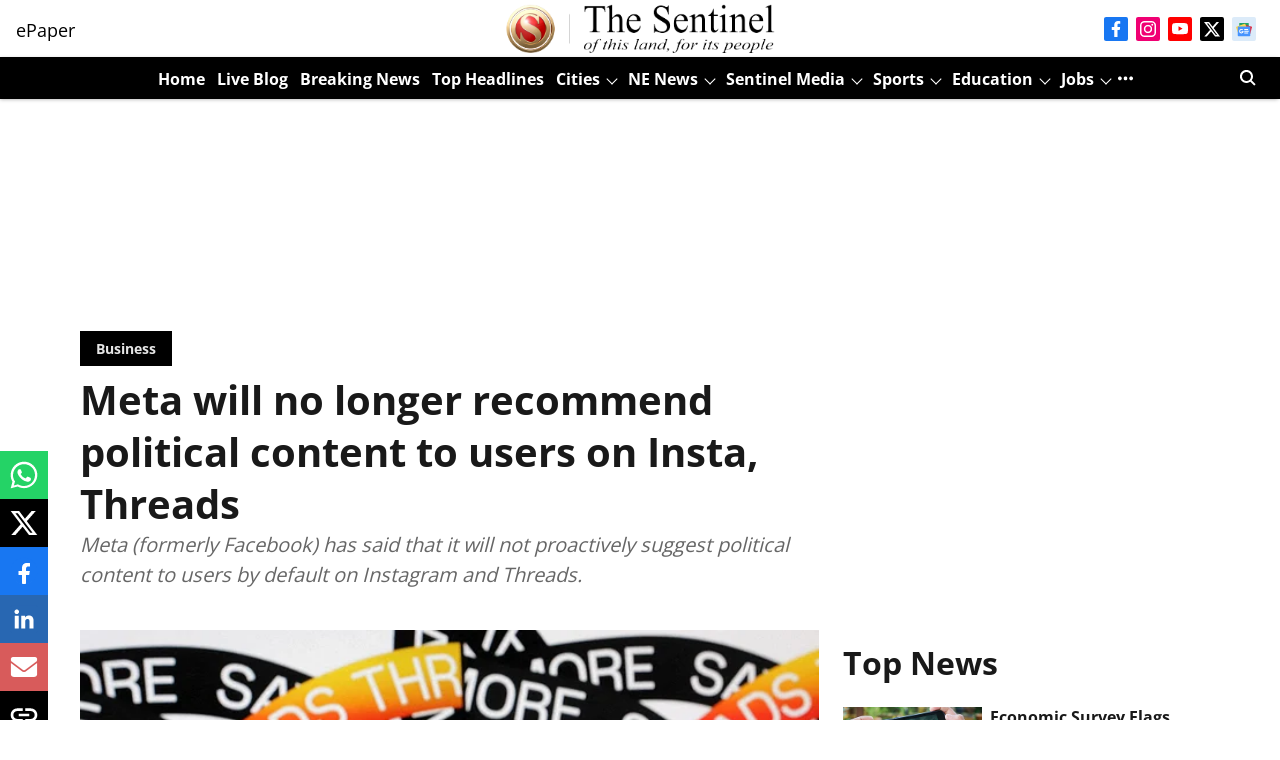

--- FILE ---
content_type: text/html; charset=utf-8
request_url: https://www.sentinelassam.com/more-news/business/meta-will-no-longer-recommend-political-content-to-users-on-insta-threads
body_size: 104707
content:
<!DOCTYPE html>
<html lang="en" dir="ltr">
<head>
    <meta charset="utf-8"/>
    <title>Meta will no longer recommend political content to users on Insta, Threads</title><link rel="canonical" href="https://www.sentinelassam.com/more-news/business/meta-will-no-longer-recommend-political-content-to-users-on-insta-threads"/><meta name="author" content="Sentinel Digital Desk"/><meta name="news_keywords" content="Instagram ,Threads,Meta "/><meta name="description" content="Meta (formerly Facebook) has said that it will not proactively suggest political content to users by default on Instagram and Threads."/><meta name="title" content="Meta will no longer recommend political content to users on Insta, Threads"/><meta name="keywords" content="Instagram ,Threads,Meta "/><meta property="og:type" content="article"/><meta property="og:url" content="https://www.sentinelassam.com/more-news/business/meta-will-no-longer-recommend-political-content-to-users-on-insta-threads"/><meta property="og:title" content="Meta will no longer recommend political content to users on Insta, Threads"/><meta property="og:description" content="New Delhi: Meta (formerly Facebook) has said that it will not proactively suggest political content to users by default on Instagram and Threads.Instagram boss "/><meta name="twitter:card" content="summary_large_image"/><meta name="twitter:title" content="Meta will no longer recommend political content to users on Insta, Threads"/><meta name="twitter:description" content="New Delhi: Meta (formerly Facebook) has said that it will not proactively suggest political content to users by default on Instagram and Threads.Instagram boss "/><meta name="robots" content="max-image-preview:large"/><meta name="twitter:image" content="https://media.assettype.com/sentinelassam-english%2F2024-02%2Fa7426d28-873d-4f9c-bf2c-dbd0393afe9b%2Fthres.jpg?w=1200&amp;ar=40%3A21&amp;auto=format%2Ccompress&amp;ogImage=true&amp;mode=crop&amp;enlarge=true&amp;overlay=false&amp;overlay_position=bottom&amp;overlay_width=100"/><meta property="twitter:image:alt" content="Meta will no longer recommend political content to users on Insta, Threads"/><meta property="og:image" content="https://media.assettype.com/sentinelassam-english%2F2024-02%2Fa7426d28-873d-4f9c-bf2c-dbd0393afe9b%2Fthres.jpg?w=1200&amp;ar=40%3A21&amp;auto=format%2Ccompress&amp;ogImage=true&amp;mode=crop&amp;enlarge=true&amp;overlay=false&amp;overlay_position=bottom&amp;overlay_width=100"/><meta property="og:image:width" content="1200"/><meta property="og:image:alt" content="Meta will no longer recommend political content to users on Insta, Threads"/><meta name="twitter:creator" content="Sentinel Digital Desk"/><meta name="twitter:site" content="The Sentinel - of this Land, for its People"/><meta name="twitter:domain" content="https://www.sentinelassam.com"/><meta property="fb:app_id" content="467494186212742"/><meta property="og:site_name" content="The Sentinel - of this Land, for its People"/><script type="application/ld+json">{"@context":"http://schema.org","@type":"BreadcrumbList","itemListElement":[{"@type":"ListItem","position":1,"name":"Home","item":"https://www.sentinelassam.com"},{"@type":"ListItem","position":2,"name":"More","item":"https://www.sentinelassam.com/more-news"},{"@type":"ListItem","position":3,"name":"Business","item":"https://www.sentinelassam.com/more-news/business"},{"@type":"ListItem","position":4,"name":"Meta will no longer recommend political content to users on Insta, Threads","item":"https://www.sentinelassam.com/more-news/business/meta-will-no-longer-recommend-political-content-to-users-on-insta-threads"}]}</script><meta/><script type="application/ld+json">{"headline":"Meta will no longer recommend political content to users on Insta, Threads","image":[{"@type":"ImageObject","url":"https://media.assettype.com/sentinelassam-english/2024-02/a7426d28-873d-4f9c-bf2c-dbd0393afe9b/thres.jpg?w=1200&h=675&auto=format%2Ccompress&fit=max&enlarge=true","width":"1200","height":"675"},{"@type":"ImageObject","url":"https://media.assettype.com/sentinelassam-english/2024-02/a7426d28-873d-4f9c-bf2c-dbd0393afe9b/thres.jpg?w=1200&h=900&auto=format%2Ccompress&fit=max&enlarge=true","width":"1200","height":"900"},{"@type":"ImageObject","url":"https://media.assettype.com/sentinelassam-english/2024-02/a7426d28-873d-4f9c-bf2c-dbd0393afe9b/thres.jpg?w=1200&h=1200&auto=format%2Ccompress&fit=max&enlarge=true","width":"1200","height":"1200"}],"url":"https://www.sentinelassam.com/more-news/business/meta-will-no-longer-recommend-political-content-to-users-on-insta-threads","datePublished":"2024-02-11T04:17:51Z","mainEntityOfPage":{"@type":"WebPage","@id":"https://www.sentinelassam.com/more-news/business/meta-will-no-longer-recommend-political-content-to-users-on-insta-threads"},"publisher":{"@type":"Organization","@context":"http://schema.org","name":"The Sentinel - of this Land, for its People","url":"https://www.sentinelassam.com","logo":{"@context":"http://schema.org","@type":"ImageObject","author":"sentinelassam-english","contentUrl":"https://images.assettype.com/sentinelassam-english/2023-11/b2197df0-9eaa-40ea-b054-29dfcdd64e5e/Header.png","url":"https://images.assettype.com/sentinelassam-english/2023-11/b2197df0-9eaa-40ea-b054-29dfcdd64e5e/Header.png","name":"logo","width":"","height":""},"sameAs":["https://www.facebook.com/thesentinel.assam/","https://www.instagram.com/thesentineldigital/","https://www.youtube.com/channel/UC1b9a3Rk0aJ643armkHW2ZA","https://twitter.com/sentinel_assam/","https://news.google.com/publications/CAAiEJl7gCoL8ZcS-cQ9cu6Qg44qFAgKIhCZe4AqC_GXEvnEPXLukIOO?ceid=IN:en&oc=3"],"id":"https://www.sentinelassam.com"},"author":[{"@type":"Person","givenName":"Sentinel Digital Desk","name":"Sentinel Digital Desk","url":"https://www.sentinelassam.com/author/sentinel-digital-desk"}],"keywords":"Instagram ,Threads,Meta ","thumbnailUrl":"https://media.assettype.com/sentinelassam-english/2024-02/a7426d28-873d-4f9c-bf2c-dbd0393afe9b/thres.jpg?w=1200&h=675&auto=format%2Ccompress&fit=max&enlarge=true","articleBody":"New Delhi: Meta (formerly Facebook) has said that it will not proactively suggest political content to users by default on Instagram and Threads.Instagram boss Adam Mosseri announced the change in a Threads post on Friday and said that users will still see political content from accounts they follow, but the apps will no longer “proactively amplify” such posts.Taking effect “in the next few weeks,” the change will apply to public accounts where Meta’s algorithm recommends content, such as Instagram’s Reels and Explore, and suggested users on Threads. “Over the next few weeks we will be improving how we avoid recommending content about politics on recommendation surfaces — like Explore, Reels, and Suggested Users — across both Instagram and Threads,” Mosseri said.However, for people who still want to see such type of political content on Threads and Instagram recommendation surfaces, the company has offered a control from which they can choose to see it.Users will need to go to the Suggested content tab and then click Political content. From there they can choose between the ‘Don’t Limit’ or ‘Limit’ options as per their preference.This control will also roll out on Facebook at a later date, the company said. The tech giant also noted that Professional accounts on Instagram will be able to use Account Status to check their eligibility to be recommended based on whether they recently posted political content.“From Account Status, they can edit or remove recent posts, request a review if they disagree with our decision, or stop posting this type of content for a period of time, in order to be eligible to be recommended again,” the company stated. (IANS) Also Read: Meta Founder and CEO Mark Zuckerberg apologies to families at social media hearing in US .Also Watch:","dateCreated":"2024-02-11T04:17:51Z","dateModified":"2024-02-11T04:17:51Z","name":"Meta will no longer recommend political content to users on Insta, Threads","isPartOf":{"@type":"WebPage","url":"https://www.sentinelassam.com/more-news/business/meta-will-no-longer-recommend-political-content-to-users-on-insta-threads","primaryImageOfPage":{"@type":"ImageObject","url":"https://media.assettype.com/sentinelassam-english/2024-02/a7426d28-873d-4f9c-bf2c-dbd0393afe9b/thres.jpg?w=1200&h=675&auto=format%2Ccompress&fit=max&enlarge=true","width":"1200","height":"675"}},"articleSection":"Business","alternativeHeadline":"","description":null,"@type":"NewsArticle","@context":"http://schema.org"}</script><link rel="amphtml" href="https://www.sentinelassam.com/amp/story/more-news/business/meta-will-no-longer-recommend-political-content-to-users-on-insta-threads"/>
    <link href="/manifest.json" rel="manifest">
    <link rel="icon" href="/favicon.ico" type="image/x-icon">
    <meta content="width=device-width, initial-scale=1" name="viewport">
    <meta name="apple-mobile-web-app-capable" content="yes">
    <meta name="apple-mobile-web-app-status-bar-style" content="black">
    <meta name="apple-mobile-web-app-title" content="sentinelassam-english">
    <meta name="theme-color" content="#FFFFFF">

    

    
  
<script type="application/javascript">
  (() => setTimeout(() => {
    const scriptTag = document.createElement("script");
    scriptTag.setAttribute("src", "https://cdn.onesignal.com/sdks/OneSignalSDK.js");
    scriptTag.setAttribute("async", "true");
    const head = document.head;
    head.insertBefore(scriptTag, head.firstElementChild);
  }, 8000))();
  
  var OneSignal = OneSignal || [];
  OneSignal.push(function() {
    OneSignal.init({
      appId: "d25f81bf-1e6e-4c13-89cb-821e2135be8f",
      notifyButton: {
        enable: true
      },
      autoRegister: true,
      persistNotification: false,
      safari_web_id: ""
    });
  });

  OneSignal.push(function() {
    OneSignal.sendTag("sentinelassam-english-breaking-news", "true").then(function(tagsSent) {
      console.info("Onesignal tags sent --> ", tagsSent);
    });
  });
</script>




            
  
      <script type="application/javascript">
      (() => setTimeout(() => {
        const scriptTag = document.createElement("script");
        scriptTag.setAttribute("src", "//pagead2.googlesyndication.com/pagead/js/adsbygoogle.js");
        scriptTag.setAttribute("async", "true");
        const head = document.head;
        head.insertBefore(scriptTag, head.firstElementChild);
        (adsbygoogle = window.adsbygoogle || []).push({
          google_ad_client: "ca-pub-2804696084545394",
          enable_page_level_ads: true
        });
      }, 4000))();
      </script>
  


    <link data-react-helmet="true" rel="preload" as="image" imagesrcset="//media.assettype.com/sentinelassam-english%2F2024-02%2Fa7426d28-873d-4f9c-bf2c-dbd0393afe9b%2Fthres.jpg?w=480&amp;auto=format%2Ccompress&amp;fit=max 480w,//media.assettype.com/sentinelassam-english%2F2024-02%2Fa7426d28-873d-4f9c-bf2c-dbd0393afe9b%2Fthres.jpg?w=640&amp;auto=format%2Ccompress&amp;fit=max 640w,//media.assettype.com/sentinelassam-english%2F2024-02%2Fa7426d28-873d-4f9c-bf2c-dbd0393afe9b%2Fthres.jpg?w=768&amp;auto=format%2Ccompress&amp;fit=max 768w,//media.assettype.com/sentinelassam-english%2F2024-02%2Fa7426d28-873d-4f9c-bf2c-dbd0393afe9b%2Fthres.jpg?w=1024&amp;auto=format%2Ccompress&amp;fit=max 1024w,//media.assettype.com/sentinelassam-english%2F2024-02%2Fa7426d28-873d-4f9c-bf2c-dbd0393afe9b%2Fthres.jpg?w=1200&amp;auto=format%2Ccompress&amp;fit=max 1200w" imagesizes="(max-width: 768px) 100vw, 50vw"/>
    <!-- Styles for CLS start-->
    <style>
        :root {
            --logoWidth: 124px;
            --logoHeight: 22px;
        }
        .header-height {
            height: 48px !important;
        }
        .sticky-header-height {
            height:  48px !important;
        }
        .logoHeight {
            max-height: 22px !important;
            max-width: 124px !important;
        }
        @media (min-width: 768px) {
            :root {
                --logoWidth: 317px;
                --logoHeight: 57px;
            }
            .header-height {
                height: 73px !important;
            }
            .sticky-header-height {
                height: 113px !important;
            }
            .logoHeight {
                max-height: 57px !important;
                max-width: 317px !important;
            }
        }
    </style>
   <!-- Styles for CLS end-->

    <style>
         
        /* cyrillic-ext */
@font-face {
  font-family: 'Open Sans';
  font-style: normal;
  font-weight: 400;
  font-stretch: normal;
  src: url(https://fonts.gstatic.com/s/opensans/v44/memSYaGs126MiZpBA-UvWbX2vVnXBbObj2OVZyOOSr4dVJWUgsjZ0B4taVIGxA.woff2) format('woff2');
  unicode-range: U+0460-052F, U+1C80-1C8A, U+20B4, U+2DE0-2DFF, U+A640-A69F, U+FE2E-FE2F;
font-display: swap; }
/* cyrillic */
@font-face {
  font-family: 'Open Sans';
  font-style: normal;
  font-weight: 400;
  font-stretch: normal;
  src: url(https://fonts.gstatic.com/s/opensans/v44/memSYaGs126MiZpBA-UvWbX2vVnXBbObj2OVZyOOSr4dVJWUgsjZ0B4kaVIGxA.woff2) format('woff2');
  unicode-range: U+0301, U+0400-045F, U+0490-0491, U+04B0-04B1, U+2116;
font-display: swap; }
/* greek-ext */
@font-face {
  font-family: 'Open Sans';
  font-style: normal;
  font-weight: 400;
  font-stretch: normal;
  src: url(https://fonts.gstatic.com/s/opensans/v44/memSYaGs126MiZpBA-UvWbX2vVnXBbObj2OVZyOOSr4dVJWUgsjZ0B4saVIGxA.woff2) format('woff2');
  unicode-range: U+1F00-1FFF;
font-display: swap; }
/* greek */
@font-face {
  font-family: 'Open Sans';
  font-style: normal;
  font-weight: 400;
  font-stretch: normal;
  src: url(https://fonts.gstatic.com/s/opensans/v44/memSYaGs126MiZpBA-UvWbX2vVnXBbObj2OVZyOOSr4dVJWUgsjZ0B4jaVIGxA.woff2) format('woff2');
  unicode-range: U+0370-0377, U+037A-037F, U+0384-038A, U+038C, U+038E-03A1, U+03A3-03FF;
font-display: swap; }
/* hebrew */
@font-face {
  font-family: 'Open Sans';
  font-style: normal;
  font-weight: 400;
  font-stretch: normal;
  src: url(https://fonts.gstatic.com/s/opensans/v44/memSYaGs126MiZpBA-UvWbX2vVnXBbObj2OVZyOOSr4dVJWUgsjZ0B4iaVIGxA.woff2) format('woff2');
  unicode-range: U+0307-0308, U+0590-05FF, U+200C-2010, U+20AA, U+25CC, U+FB1D-FB4F;
font-display: swap; }
/* math */
@font-face {
  font-family: 'Open Sans';
  font-style: normal;
  font-weight: 400;
  font-stretch: normal;
  src: url(https://fonts.gstatic.com/s/opensans/v44/memSYaGs126MiZpBA-UvWbX2vVnXBbObj2OVZyOOSr4dVJWUgsjZ0B5caVIGxA.woff2) format('woff2');
  unicode-range: U+0302-0303, U+0305, U+0307-0308, U+0310, U+0312, U+0315, U+031A, U+0326-0327, U+032C, U+032F-0330, U+0332-0333, U+0338, U+033A, U+0346, U+034D, U+0391-03A1, U+03A3-03A9, U+03B1-03C9, U+03D1, U+03D5-03D6, U+03F0-03F1, U+03F4-03F5, U+2016-2017, U+2034-2038, U+203C, U+2040, U+2043, U+2047, U+2050, U+2057, U+205F, U+2070-2071, U+2074-208E, U+2090-209C, U+20D0-20DC, U+20E1, U+20E5-20EF, U+2100-2112, U+2114-2115, U+2117-2121, U+2123-214F, U+2190, U+2192, U+2194-21AE, U+21B0-21E5, U+21F1-21F2, U+21F4-2211, U+2213-2214, U+2216-22FF, U+2308-230B, U+2310, U+2319, U+231C-2321, U+2336-237A, U+237C, U+2395, U+239B-23B7, U+23D0, U+23DC-23E1, U+2474-2475, U+25AF, U+25B3, U+25B7, U+25BD, U+25C1, U+25CA, U+25CC, U+25FB, U+266D-266F, U+27C0-27FF, U+2900-2AFF, U+2B0E-2B11, U+2B30-2B4C, U+2BFE, U+3030, U+FF5B, U+FF5D, U+1D400-1D7FF, U+1EE00-1EEFF;
font-display: swap; }
/* symbols */
@font-face {
  font-family: 'Open Sans';
  font-style: normal;
  font-weight: 400;
  font-stretch: normal;
  src: url(https://fonts.gstatic.com/s/opensans/v44/memSYaGs126MiZpBA-UvWbX2vVnXBbObj2OVZyOOSr4dVJWUgsjZ0B5OaVIGxA.woff2) format('woff2');
  unicode-range: U+0001-000C, U+000E-001F, U+007F-009F, U+20DD-20E0, U+20E2-20E4, U+2150-218F, U+2190, U+2192, U+2194-2199, U+21AF, U+21E6-21F0, U+21F3, U+2218-2219, U+2299, U+22C4-22C6, U+2300-243F, U+2440-244A, U+2460-24FF, U+25A0-27BF, U+2800-28FF, U+2921-2922, U+2981, U+29BF, U+29EB, U+2B00-2BFF, U+4DC0-4DFF, U+FFF9-FFFB, U+10140-1018E, U+10190-1019C, U+101A0, U+101D0-101FD, U+102E0-102FB, U+10E60-10E7E, U+1D2C0-1D2D3, U+1D2E0-1D37F, U+1F000-1F0FF, U+1F100-1F1AD, U+1F1E6-1F1FF, U+1F30D-1F30F, U+1F315, U+1F31C, U+1F31E, U+1F320-1F32C, U+1F336, U+1F378, U+1F37D, U+1F382, U+1F393-1F39F, U+1F3A7-1F3A8, U+1F3AC-1F3AF, U+1F3C2, U+1F3C4-1F3C6, U+1F3CA-1F3CE, U+1F3D4-1F3E0, U+1F3ED, U+1F3F1-1F3F3, U+1F3F5-1F3F7, U+1F408, U+1F415, U+1F41F, U+1F426, U+1F43F, U+1F441-1F442, U+1F444, U+1F446-1F449, U+1F44C-1F44E, U+1F453, U+1F46A, U+1F47D, U+1F4A3, U+1F4B0, U+1F4B3, U+1F4B9, U+1F4BB, U+1F4BF, U+1F4C8-1F4CB, U+1F4D6, U+1F4DA, U+1F4DF, U+1F4E3-1F4E6, U+1F4EA-1F4ED, U+1F4F7, U+1F4F9-1F4FB, U+1F4FD-1F4FE, U+1F503, U+1F507-1F50B, U+1F50D, U+1F512-1F513, U+1F53E-1F54A, U+1F54F-1F5FA, U+1F610, U+1F650-1F67F, U+1F687, U+1F68D, U+1F691, U+1F694, U+1F698, U+1F6AD, U+1F6B2, U+1F6B9-1F6BA, U+1F6BC, U+1F6C6-1F6CF, U+1F6D3-1F6D7, U+1F6E0-1F6EA, U+1F6F0-1F6F3, U+1F6F7-1F6FC, U+1F700-1F7FF, U+1F800-1F80B, U+1F810-1F847, U+1F850-1F859, U+1F860-1F887, U+1F890-1F8AD, U+1F8B0-1F8BB, U+1F8C0-1F8C1, U+1F900-1F90B, U+1F93B, U+1F946, U+1F984, U+1F996, U+1F9E9, U+1FA00-1FA6F, U+1FA70-1FA7C, U+1FA80-1FA89, U+1FA8F-1FAC6, U+1FACE-1FADC, U+1FADF-1FAE9, U+1FAF0-1FAF8, U+1FB00-1FBFF;
font-display: swap; }
/* vietnamese */
@font-face {
  font-family: 'Open Sans';
  font-style: normal;
  font-weight: 400;
  font-stretch: normal;
  src: url(https://fonts.gstatic.com/s/opensans/v44/memSYaGs126MiZpBA-UvWbX2vVnXBbObj2OVZyOOSr4dVJWUgsjZ0B4vaVIGxA.woff2) format('woff2');
  unicode-range: U+0102-0103, U+0110-0111, U+0128-0129, U+0168-0169, U+01A0-01A1, U+01AF-01B0, U+0300-0301, U+0303-0304, U+0308-0309, U+0323, U+0329, U+1EA0-1EF9, U+20AB;
font-display: swap; }
/* latin-ext */
@font-face {
  font-family: 'Open Sans';
  font-style: normal;
  font-weight: 400;
  font-stretch: normal;
  src: url(https://fonts.gstatic.com/s/opensans/v44/memSYaGs126MiZpBA-UvWbX2vVnXBbObj2OVZyOOSr4dVJWUgsjZ0B4uaVIGxA.woff2) format('woff2');
  unicode-range: U+0100-02BA, U+02BD-02C5, U+02C7-02CC, U+02CE-02D7, U+02DD-02FF, U+0304, U+0308, U+0329, U+1D00-1DBF, U+1E00-1E9F, U+1EF2-1EFF, U+2020, U+20A0-20AB, U+20AD-20C0, U+2113, U+2C60-2C7F, U+A720-A7FF;
font-display: swap; }
/* latin */
@font-face {
  font-family: 'Open Sans';
  font-style: normal;
  font-weight: 400;
  font-stretch: normal;
  src: url(https://fonts.gstatic.com/s/opensans/v44/memSYaGs126MiZpBA-UvWbX2vVnXBbObj2OVZyOOSr4dVJWUgsjZ0B4gaVI.woff2) format('woff2');
  unicode-range: U+0000-00FF, U+0131, U+0152-0153, U+02BB-02BC, U+02C6, U+02DA, U+02DC, U+0304, U+0308, U+0329, U+2000-206F, U+20AC, U+2122, U+2191, U+2193, U+2212, U+2215, U+FEFF, U+FFFD;
font-display: swap; }
/* cyrillic-ext */
@font-face {
  font-family: 'Open Sans';
  font-style: normal;
  font-weight: 700;
  font-stretch: normal;
  src: url(https://fonts.gstatic.com/s/opensans/v44/memSYaGs126MiZpBA-UvWbX2vVnXBbObj2OVZyOOSr4dVJWUgsg-1x4taVIGxA.woff2) format('woff2');
  unicode-range: U+0460-052F, U+1C80-1C8A, U+20B4, U+2DE0-2DFF, U+A640-A69F, U+FE2E-FE2F;
font-display: swap; }
/* cyrillic */
@font-face {
  font-family: 'Open Sans';
  font-style: normal;
  font-weight: 700;
  font-stretch: normal;
  src: url(https://fonts.gstatic.com/s/opensans/v44/memSYaGs126MiZpBA-UvWbX2vVnXBbObj2OVZyOOSr4dVJWUgsg-1x4kaVIGxA.woff2) format('woff2');
  unicode-range: U+0301, U+0400-045F, U+0490-0491, U+04B0-04B1, U+2116;
font-display: swap; }
/* greek-ext */
@font-face {
  font-family: 'Open Sans';
  font-style: normal;
  font-weight: 700;
  font-stretch: normal;
  src: url(https://fonts.gstatic.com/s/opensans/v44/memSYaGs126MiZpBA-UvWbX2vVnXBbObj2OVZyOOSr4dVJWUgsg-1x4saVIGxA.woff2) format('woff2');
  unicode-range: U+1F00-1FFF;
font-display: swap; }
/* greek */
@font-face {
  font-family: 'Open Sans';
  font-style: normal;
  font-weight: 700;
  font-stretch: normal;
  src: url(https://fonts.gstatic.com/s/opensans/v44/memSYaGs126MiZpBA-UvWbX2vVnXBbObj2OVZyOOSr4dVJWUgsg-1x4jaVIGxA.woff2) format('woff2');
  unicode-range: U+0370-0377, U+037A-037F, U+0384-038A, U+038C, U+038E-03A1, U+03A3-03FF;
font-display: swap; }
/* hebrew */
@font-face {
  font-family: 'Open Sans';
  font-style: normal;
  font-weight: 700;
  font-stretch: normal;
  src: url(https://fonts.gstatic.com/s/opensans/v44/memSYaGs126MiZpBA-UvWbX2vVnXBbObj2OVZyOOSr4dVJWUgsg-1x4iaVIGxA.woff2) format('woff2');
  unicode-range: U+0307-0308, U+0590-05FF, U+200C-2010, U+20AA, U+25CC, U+FB1D-FB4F;
font-display: swap; }
/* math */
@font-face {
  font-family: 'Open Sans';
  font-style: normal;
  font-weight: 700;
  font-stretch: normal;
  src: url(https://fonts.gstatic.com/s/opensans/v44/memSYaGs126MiZpBA-UvWbX2vVnXBbObj2OVZyOOSr4dVJWUgsg-1x5caVIGxA.woff2) format('woff2');
  unicode-range: U+0302-0303, U+0305, U+0307-0308, U+0310, U+0312, U+0315, U+031A, U+0326-0327, U+032C, U+032F-0330, U+0332-0333, U+0338, U+033A, U+0346, U+034D, U+0391-03A1, U+03A3-03A9, U+03B1-03C9, U+03D1, U+03D5-03D6, U+03F0-03F1, U+03F4-03F5, U+2016-2017, U+2034-2038, U+203C, U+2040, U+2043, U+2047, U+2050, U+2057, U+205F, U+2070-2071, U+2074-208E, U+2090-209C, U+20D0-20DC, U+20E1, U+20E5-20EF, U+2100-2112, U+2114-2115, U+2117-2121, U+2123-214F, U+2190, U+2192, U+2194-21AE, U+21B0-21E5, U+21F1-21F2, U+21F4-2211, U+2213-2214, U+2216-22FF, U+2308-230B, U+2310, U+2319, U+231C-2321, U+2336-237A, U+237C, U+2395, U+239B-23B7, U+23D0, U+23DC-23E1, U+2474-2475, U+25AF, U+25B3, U+25B7, U+25BD, U+25C1, U+25CA, U+25CC, U+25FB, U+266D-266F, U+27C0-27FF, U+2900-2AFF, U+2B0E-2B11, U+2B30-2B4C, U+2BFE, U+3030, U+FF5B, U+FF5D, U+1D400-1D7FF, U+1EE00-1EEFF;
font-display: swap; }
/* symbols */
@font-face {
  font-family: 'Open Sans';
  font-style: normal;
  font-weight: 700;
  font-stretch: normal;
  src: url(https://fonts.gstatic.com/s/opensans/v44/memSYaGs126MiZpBA-UvWbX2vVnXBbObj2OVZyOOSr4dVJWUgsg-1x5OaVIGxA.woff2) format('woff2');
  unicode-range: U+0001-000C, U+000E-001F, U+007F-009F, U+20DD-20E0, U+20E2-20E4, U+2150-218F, U+2190, U+2192, U+2194-2199, U+21AF, U+21E6-21F0, U+21F3, U+2218-2219, U+2299, U+22C4-22C6, U+2300-243F, U+2440-244A, U+2460-24FF, U+25A0-27BF, U+2800-28FF, U+2921-2922, U+2981, U+29BF, U+29EB, U+2B00-2BFF, U+4DC0-4DFF, U+FFF9-FFFB, U+10140-1018E, U+10190-1019C, U+101A0, U+101D0-101FD, U+102E0-102FB, U+10E60-10E7E, U+1D2C0-1D2D3, U+1D2E0-1D37F, U+1F000-1F0FF, U+1F100-1F1AD, U+1F1E6-1F1FF, U+1F30D-1F30F, U+1F315, U+1F31C, U+1F31E, U+1F320-1F32C, U+1F336, U+1F378, U+1F37D, U+1F382, U+1F393-1F39F, U+1F3A7-1F3A8, U+1F3AC-1F3AF, U+1F3C2, U+1F3C4-1F3C6, U+1F3CA-1F3CE, U+1F3D4-1F3E0, U+1F3ED, U+1F3F1-1F3F3, U+1F3F5-1F3F7, U+1F408, U+1F415, U+1F41F, U+1F426, U+1F43F, U+1F441-1F442, U+1F444, U+1F446-1F449, U+1F44C-1F44E, U+1F453, U+1F46A, U+1F47D, U+1F4A3, U+1F4B0, U+1F4B3, U+1F4B9, U+1F4BB, U+1F4BF, U+1F4C8-1F4CB, U+1F4D6, U+1F4DA, U+1F4DF, U+1F4E3-1F4E6, U+1F4EA-1F4ED, U+1F4F7, U+1F4F9-1F4FB, U+1F4FD-1F4FE, U+1F503, U+1F507-1F50B, U+1F50D, U+1F512-1F513, U+1F53E-1F54A, U+1F54F-1F5FA, U+1F610, U+1F650-1F67F, U+1F687, U+1F68D, U+1F691, U+1F694, U+1F698, U+1F6AD, U+1F6B2, U+1F6B9-1F6BA, U+1F6BC, U+1F6C6-1F6CF, U+1F6D3-1F6D7, U+1F6E0-1F6EA, U+1F6F0-1F6F3, U+1F6F7-1F6FC, U+1F700-1F7FF, U+1F800-1F80B, U+1F810-1F847, U+1F850-1F859, U+1F860-1F887, U+1F890-1F8AD, U+1F8B0-1F8BB, U+1F8C0-1F8C1, U+1F900-1F90B, U+1F93B, U+1F946, U+1F984, U+1F996, U+1F9E9, U+1FA00-1FA6F, U+1FA70-1FA7C, U+1FA80-1FA89, U+1FA8F-1FAC6, U+1FACE-1FADC, U+1FADF-1FAE9, U+1FAF0-1FAF8, U+1FB00-1FBFF;
font-display: swap; }
/* vietnamese */
@font-face {
  font-family: 'Open Sans';
  font-style: normal;
  font-weight: 700;
  font-stretch: normal;
  src: url(https://fonts.gstatic.com/s/opensans/v44/memSYaGs126MiZpBA-UvWbX2vVnXBbObj2OVZyOOSr4dVJWUgsg-1x4vaVIGxA.woff2) format('woff2');
  unicode-range: U+0102-0103, U+0110-0111, U+0128-0129, U+0168-0169, U+01A0-01A1, U+01AF-01B0, U+0300-0301, U+0303-0304, U+0308-0309, U+0323, U+0329, U+1EA0-1EF9, U+20AB;
font-display: swap; }
/* latin-ext */
@font-face {
  font-family: 'Open Sans';
  font-style: normal;
  font-weight: 700;
  font-stretch: normal;
  src: url(https://fonts.gstatic.com/s/opensans/v44/memSYaGs126MiZpBA-UvWbX2vVnXBbObj2OVZyOOSr4dVJWUgsg-1x4uaVIGxA.woff2) format('woff2');
  unicode-range: U+0100-02BA, U+02BD-02C5, U+02C7-02CC, U+02CE-02D7, U+02DD-02FF, U+0304, U+0308, U+0329, U+1D00-1DBF, U+1E00-1E9F, U+1EF2-1EFF, U+2020, U+20A0-20AB, U+20AD-20C0, U+2113, U+2C60-2C7F, U+A720-A7FF;
font-display: swap; }
/* latin */
@font-face {
  font-family: 'Open Sans';
  font-style: normal;
  font-weight: 700;
  font-stretch: normal;
  src: url(https://fonts.gstatic.com/s/opensans/v44/memSYaGs126MiZpBA-UvWbX2vVnXBbObj2OVZyOOSr4dVJWUgsg-1x4gaVI.woff2) format('woff2');
  unicode-range: U+0000-00FF, U+0131, U+0152-0153, U+02BB-02BC, U+02C6, U+02DA, U+02DC, U+0304, U+0308, U+0329, U+2000-206F, U+20AC, U+2122, U+2191, U+2193, U+2212, U+2215, U+FEFF, U+FFFD;
font-display: swap; }
/* cyrillic-ext */
@font-face {
  font-family: 'Open Sans';
  font-style: normal;
  font-weight: 400;
  font-stretch: normal;
  src: url(https://fonts.gstatic.com/s/opensans/v44/memSYaGs126MiZpBA-UvWbX2vVnXBbObj2OVZyOOSr4dVJWUgsjZ0B4taVIGxA.woff2) format('woff2');
  unicode-range: U+0460-052F, U+1C80-1C8A, U+20B4, U+2DE0-2DFF, U+A640-A69F, U+FE2E-FE2F;
font-display: swap; }
/* cyrillic */
@font-face {
  font-family: 'Open Sans';
  font-style: normal;
  font-weight: 400;
  font-stretch: normal;
  src: url(https://fonts.gstatic.com/s/opensans/v44/memSYaGs126MiZpBA-UvWbX2vVnXBbObj2OVZyOOSr4dVJWUgsjZ0B4kaVIGxA.woff2) format('woff2');
  unicode-range: U+0301, U+0400-045F, U+0490-0491, U+04B0-04B1, U+2116;
font-display: swap; }
/* greek-ext */
@font-face {
  font-family: 'Open Sans';
  font-style: normal;
  font-weight: 400;
  font-stretch: normal;
  src: url(https://fonts.gstatic.com/s/opensans/v44/memSYaGs126MiZpBA-UvWbX2vVnXBbObj2OVZyOOSr4dVJWUgsjZ0B4saVIGxA.woff2) format('woff2');
  unicode-range: U+1F00-1FFF;
font-display: swap; }
/* greek */
@font-face {
  font-family: 'Open Sans';
  font-style: normal;
  font-weight: 400;
  font-stretch: normal;
  src: url(https://fonts.gstatic.com/s/opensans/v44/memSYaGs126MiZpBA-UvWbX2vVnXBbObj2OVZyOOSr4dVJWUgsjZ0B4jaVIGxA.woff2) format('woff2');
  unicode-range: U+0370-0377, U+037A-037F, U+0384-038A, U+038C, U+038E-03A1, U+03A3-03FF;
font-display: swap; }
/* hebrew */
@font-face {
  font-family: 'Open Sans';
  font-style: normal;
  font-weight: 400;
  font-stretch: normal;
  src: url(https://fonts.gstatic.com/s/opensans/v44/memSYaGs126MiZpBA-UvWbX2vVnXBbObj2OVZyOOSr4dVJWUgsjZ0B4iaVIGxA.woff2) format('woff2');
  unicode-range: U+0307-0308, U+0590-05FF, U+200C-2010, U+20AA, U+25CC, U+FB1D-FB4F;
font-display: swap; }
/* math */
@font-face {
  font-family: 'Open Sans';
  font-style: normal;
  font-weight: 400;
  font-stretch: normal;
  src: url(https://fonts.gstatic.com/s/opensans/v44/memSYaGs126MiZpBA-UvWbX2vVnXBbObj2OVZyOOSr4dVJWUgsjZ0B5caVIGxA.woff2) format('woff2');
  unicode-range: U+0302-0303, U+0305, U+0307-0308, U+0310, U+0312, U+0315, U+031A, U+0326-0327, U+032C, U+032F-0330, U+0332-0333, U+0338, U+033A, U+0346, U+034D, U+0391-03A1, U+03A3-03A9, U+03B1-03C9, U+03D1, U+03D5-03D6, U+03F0-03F1, U+03F4-03F5, U+2016-2017, U+2034-2038, U+203C, U+2040, U+2043, U+2047, U+2050, U+2057, U+205F, U+2070-2071, U+2074-208E, U+2090-209C, U+20D0-20DC, U+20E1, U+20E5-20EF, U+2100-2112, U+2114-2115, U+2117-2121, U+2123-214F, U+2190, U+2192, U+2194-21AE, U+21B0-21E5, U+21F1-21F2, U+21F4-2211, U+2213-2214, U+2216-22FF, U+2308-230B, U+2310, U+2319, U+231C-2321, U+2336-237A, U+237C, U+2395, U+239B-23B7, U+23D0, U+23DC-23E1, U+2474-2475, U+25AF, U+25B3, U+25B7, U+25BD, U+25C1, U+25CA, U+25CC, U+25FB, U+266D-266F, U+27C0-27FF, U+2900-2AFF, U+2B0E-2B11, U+2B30-2B4C, U+2BFE, U+3030, U+FF5B, U+FF5D, U+1D400-1D7FF, U+1EE00-1EEFF;
font-display: swap; }
/* symbols */
@font-face {
  font-family: 'Open Sans';
  font-style: normal;
  font-weight: 400;
  font-stretch: normal;
  src: url(https://fonts.gstatic.com/s/opensans/v44/memSYaGs126MiZpBA-UvWbX2vVnXBbObj2OVZyOOSr4dVJWUgsjZ0B5OaVIGxA.woff2) format('woff2');
  unicode-range: U+0001-000C, U+000E-001F, U+007F-009F, U+20DD-20E0, U+20E2-20E4, U+2150-218F, U+2190, U+2192, U+2194-2199, U+21AF, U+21E6-21F0, U+21F3, U+2218-2219, U+2299, U+22C4-22C6, U+2300-243F, U+2440-244A, U+2460-24FF, U+25A0-27BF, U+2800-28FF, U+2921-2922, U+2981, U+29BF, U+29EB, U+2B00-2BFF, U+4DC0-4DFF, U+FFF9-FFFB, U+10140-1018E, U+10190-1019C, U+101A0, U+101D0-101FD, U+102E0-102FB, U+10E60-10E7E, U+1D2C0-1D2D3, U+1D2E0-1D37F, U+1F000-1F0FF, U+1F100-1F1AD, U+1F1E6-1F1FF, U+1F30D-1F30F, U+1F315, U+1F31C, U+1F31E, U+1F320-1F32C, U+1F336, U+1F378, U+1F37D, U+1F382, U+1F393-1F39F, U+1F3A7-1F3A8, U+1F3AC-1F3AF, U+1F3C2, U+1F3C4-1F3C6, U+1F3CA-1F3CE, U+1F3D4-1F3E0, U+1F3ED, U+1F3F1-1F3F3, U+1F3F5-1F3F7, U+1F408, U+1F415, U+1F41F, U+1F426, U+1F43F, U+1F441-1F442, U+1F444, U+1F446-1F449, U+1F44C-1F44E, U+1F453, U+1F46A, U+1F47D, U+1F4A3, U+1F4B0, U+1F4B3, U+1F4B9, U+1F4BB, U+1F4BF, U+1F4C8-1F4CB, U+1F4D6, U+1F4DA, U+1F4DF, U+1F4E3-1F4E6, U+1F4EA-1F4ED, U+1F4F7, U+1F4F9-1F4FB, U+1F4FD-1F4FE, U+1F503, U+1F507-1F50B, U+1F50D, U+1F512-1F513, U+1F53E-1F54A, U+1F54F-1F5FA, U+1F610, U+1F650-1F67F, U+1F687, U+1F68D, U+1F691, U+1F694, U+1F698, U+1F6AD, U+1F6B2, U+1F6B9-1F6BA, U+1F6BC, U+1F6C6-1F6CF, U+1F6D3-1F6D7, U+1F6E0-1F6EA, U+1F6F0-1F6F3, U+1F6F7-1F6FC, U+1F700-1F7FF, U+1F800-1F80B, U+1F810-1F847, U+1F850-1F859, U+1F860-1F887, U+1F890-1F8AD, U+1F8B0-1F8BB, U+1F8C0-1F8C1, U+1F900-1F90B, U+1F93B, U+1F946, U+1F984, U+1F996, U+1F9E9, U+1FA00-1FA6F, U+1FA70-1FA7C, U+1FA80-1FA89, U+1FA8F-1FAC6, U+1FACE-1FADC, U+1FADF-1FAE9, U+1FAF0-1FAF8, U+1FB00-1FBFF;
font-display: swap; }
/* vietnamese */
@font-face {
  font-family: 'Open Sans';
  font-style: normal;
  font-weight: 400;
  font-stretch: normal;
  src: url(https://fonts.gstatic.com/s/opensans/v44/memSYaGs126MiZpBA-UvWbX2vVnXBbObj2OVZyOOSr4dVJWUgsjZ0B4vaVIGxA.woff2) format('woff2');
  unicode-range: U+0102-0103, U+0110-0111, U+0128-0129, U+0168-0169, U+01A0-01A1, U+01AF-01B0, U+0300-0301, U+0303-0304, U+0308-0309, U+0323, U+0329, U+1EA0-1EF9, U+20AB;
font-display: swap; }
/* latin-ext */
@font-face {
  font-family: 'Open Sans';
  font-style: normal;
  font-weight: 400;
  font-stretch: normal;
  src: url(https://fonts.gstatic.com/s/opensans/v44/memSYaGs126MiZpBA-UvWbX2vVnXBbObj2OVZyOOSr4dVJWUgsjZ0B4uaVIGxA.woff2) format('woff2');
  unicode-range: U+0100-02BA, U+02BD-02C5, U+02C7-02CC, U+02CE-02D7, U+02DD-02FF, U+0304, U+0308, U+0329, U+1D00-1DBF, U+1E00-1E9F, U+1EF2-1EFF, U+2020, U+20A0-20AB, U+20AD-20C0, U+2113, U+2C60-2C7F, U+A720-A7FF;
font-display: swap; }
/* latin */
@font-face {
  font-family: 'Open Sans';
  font-style: normal;
  font-weight: 400;
  font-stretch: normal;
  src: url(https://fonts.gstatic.com/s/opensans/v44/memSYaGs126MiZpBA-UvWbX2vVnXBbObj2OVZyOOSr4dVJWUgsjZ0B4gaVI.woff2) format('woff2');
  unicode-range: U+0000-00FF, U+0131, U+0152-0153, U+02BB-02BC, U+02C6, U+02DA, U+02DC, U+0304, U+0308, U+0329, U+2000-206F, U+20AC, U+2122, U+2191, U+2193, U+2212, U+2215, U+FEFF, U+FFFD;
font-display: swap; }
/* cyrillic-ext */
@font-face {
  font-family: 'Open Sans';
  font-style: normal;
  font-weight: 700;
  font-stretch: normal;
  src: url(https://fonts.gstatic.com/s/opensans/v44/memSYaGs126MiZpBA-UvWbX2vVnXBbObj2OVZyOOSr4dVJWUgsg-1x4taVIGxA.woff2) format('woff2');
  unicode-range: U+0460-052F, U+1C80-1C8A, U+20B4, U+2DE0-2DFF, U+A640-A69F, U+FE2E-FE2F;
font-display: swap; }
/* cyrillic */
@font-face {
  font-family: 'Open Sans';
  font-style: normal;
  font-weight: 700;
  font-stretch: normal;
  src: url(https://fonts.gstatic.com/s/opensans/v44/memSYaGs126MiZpBA-UvWbX2vVnXBbObj2OVZyOOSr4dVJWUgsg-1x4kaVIGxA.woff2) format('woff2');
  unicode-range: U+0301, U+0400-045F, U+0490-0491, U+04B0-04B1, U+2116;
font-display: swap; }
/* greek-ext */
@font-face {
  font-family: 'Open Sans';
  font-style: normal;
  font-weight: 700;
  font-stretch: normal;
  src: url(https://fonts.gstatic.com/s/opensans/v44/memSYaGs126MiZpBA-UvWbX2vVnXBbObj2OVZyOOSr4dVJWUgsg-1x4saVIGxA.woff2) format('woff2');
  unicode-range: U+1F00-1FFF;
font-display: swap; }
/* greek */
@font-face {
  font-family: 'Open Sans';
  font-style: normal;
  font-weight: 700;
  font-stretch: normal;
  src: url(https://fonts.gstatic.com/s/opensans/v44/memSYaGs126MiZpBA-UvWbX2vVnXBbObj2OVZyOOSr4dVJWUgsg-1x4jaVIGxA.woff2) format('woff2');
  unicode-range: U+0370-0377, U+037A-037F, U+0384-038A, U+038C, U+038E-03A1, U+03A3-03FF;
font-display: swap; }
/* hebrew */
@font-face {
  font-family: 'Open Sans';
  font-style: normal;
  font-weight: 700;
  font-stretch: normal;
  src: url(https://fonts.gstatic.com/s/opensans/v44/memSYaGs126MiZpBA-UvWbX2vVnXBbObj2OVZyOOSr4dVJWUgsg-1x4iaVIGxA.woff2) format('woff2');
  unicode-range: U+0307-0308, U+0590-05FF, U+200C-2010, U+20AA, U+25CC, U+FB1D-FB4F;
font-display: swap; }
/* math */
@font-face {
  font-family: 'Open Sans';
  font-style: normal;
  font-weight: 700;
  font-stretch: normal;
  src: url(https://fonts.gstatic.com/s/opensans/v44/memSYaGs126MiZpBA-UvWbX2vVnXBbObj2OVZyOOSr4dVJWUgsg-1x5caVIGxA.woff2) format('woff2');
  unicode-range: U+0302-0303, U+0305, U+0307-0308, U+0310, U+0312, U+0315, U+031A, U+0326-0327, U+032C, U+032F-0330, U+0332-0333, U+0338, U+033A, U+0346, U+034D, U+0391-03A1, U+03A3-03A9, U+03B1-03C9, U+03D1, U+03D5-03D6, U+03F0-03F1, U+03F4-03F5, U+2016-2017, U+2034-2038, U+203C, U+2040, U+2043, U+2047, U+2050, U+2057, U+205F, U+2070-2071, U+2074-208E, U+2090-209C, U+20D0-20DC, U+20E1, U+20E5-20EF, U+2100-2112, U+2114-2115, U+2117-2121, U+2123-214F, U+2190, U+2192, U+2194-21AE, U+21B0-21E5, U+21F1-21F2, U+21F4-2211, U+2213-2214, U+2216-22FF, U+2308-230B, U+2310, U+2319, U+231C-2321, U+2336-237A, U+237C, U+2395, U+239B-23B7, U+23D0, U+23DC-23E1, U+2474-2475, U+25AF, U+25B3, U+25B7, U+25BD, U+25C1, U+25CA, U+25CC, U+25FB, U+266D-266F, U+27C0-27FF, U+2900-2AFF, U+2B0E-2B11, U+2B30-2B4C, U+2BFE, U+3030, U+FF5B, U+FF5D, U+1D400-1D7FF, U+1EE00-1EEFF;
font-display: swap; }
/* symbols */
@font-face {
  font-family: 'Open Sans';
  font-style: normal;
  font-weight: 700;
  font-stretch: normal;
  src: url(https://fonts.gstatic.com/s/opensans/v44/memSYaGs126MiZpBA-UvWbX2vVnXBbObj2OVZyOOSr4dVJWUgsg-1x5OaVIGxA.woff2) format('woff2');
  unicode-range: U+0001-000C, U+000E-001F, U+007F-009F, U+20DD-20E0, U+20E2-20E4, U+2150-218F, U+2190, U+2192, U+2194-2199, U+21AF, U+21E6-21F0, U+21F3, U+2218-2219, U+2299, U+22C4-22C6, U+2300-243F, U+2440-244A, U+2460-24FF, U+25A0-27BF, U+2800-28FF, U+2921-2922, U+2981, U+29BF, U+29EB, U+2B00-2BFF, U+4DC0-4DFF, U+FFF9-FFFB, U+10140-1018E, U+10190-1019C, U+101A0, U+101D0-101FD, U+102E0-102FB, U+10E60-10E7E, U+1D2C0-1D2D3, U+1D2E0-1D37F, U+1F000-1F0FF, U+1F100-1F1AD, U+1F1E6-1F1FF, U+1F30D-1F30F, U+1F315, U+1F31C, U+1F31E, U+1F320-1F32C, U+1F336, U+1F378, U+1F37D, U+1F382, U+1F393-1F39F, U+1F3A7-1F3A8, U+1F3AC-1F3AF, U+1F3C2, U+1F3C4-1F3C6, U+1F3CA-1F3CE, U+1F3D4-1F3E0, U+1F3ED, U+1F3F1-1F3F3, U+1F3F5-1F3F7, U+1F408, U+1F415, U+1F41F, U+1F426, U+1F43F, U+1F441-1F442, U+1F444, U+1F446-1F449, U+1F44C-1F44E, U+1F453, U+1F46A, U+1F47D, U+1F4A3, U+1F4B0, U+1F4B3, U+1F4B9, U+1F4BB, U+1F4BF, U+1F4C8-1F4CB, U+1F4D6, U+1F4DA, U+1F4DF, U+1F4E3-1F4E6, U+1F4EA-1F4ED, U+1F4F7, U+1F4F9-1F4FB, U+1F4FD-1F4FE, U+1F503, U+1F507-1F50B, U+1F50D, U+1F512-1F513, U+1F53E-1F54A, U+1F54F-1F5FA, U+1F610, U+1F650-1F67F, U+1F687, U+1F68D, U+1F691, U+1F694, U+1F698, U+1F6AD, U+1F6B2, U+1F6B9-1F6BA, U+1F6BC, U+1F6C6-1F6CF, U+1F6D3-1F6D7, U+1F6E0-1F6EA, U+1F6F0-1F6F3, U+1F6F7-1F6FC, U+1F700-1F7FF, U+1F800-1F80B, U+1F810-1F847, U+1F850-1F859, U+1F860-1F887, U+1F890-1F8AD, U+1F8B0-1F8BB, U+1F8C0-1F8C1, U+1F900-1F90B, U+1F93B, U+1F946, U+1F984, U+1F996, U+1F9E9, U+1FA00-1FA6F, U+1FA70-1FA7C, U+1FA80-1FA89, U+1FA8F-1FAC6, U+1FACE-1FADC, U+1FADF-1FAE9, U+1FAF0-1FAF8, U+1FB00-1FBFF;
font-display: swap; }
/* vietnamese */
@font-face {
  font-family: 'Open Sans';
  font-style: normal;
  font-weight: 700;
  font-stretch: normal;
  src: url(https://fonts.gstatic.com/s/opensans/v44/memSYaGs126MiZpBA-UvWbX2vVnXBbObj2OVZyOOSr4dVJWUgsg-1x4vaVIGxA.woff2) format('woff2');
  unicode-range: U+0102-0103, U+0110-0111, U+0128-0129, U+0168-0169, U+01A0-01A1, U+01AF-01B0, U+0300-0301, U+0303-0304, U+0308-0309, U+0323, U+0329, U+1EA0-1EF9, U+20AB;
font-display: swap; }
/* latin-ext */
@font-face {
  font-family: 'Open Sans';
  font-style: normal;
  font-weight: 700;
  font-stretch: normal;
  src: url(https://fonts.gstatic.com/s/opensans/v44/memSYaGs126MiZpBA-UvWbX2vVnXBbObj2OVZyOOSr4dVJWUgsg-1x4uaVIGxA.woff2) format('woff2');
  unicode-range: U+0100-02BA, U+02BD-02C5, U+02C7-02CC, U+02CE-02D7, U+02DD-02FF, U+0304, U+0308, U+0329, U+1D00-1DBF, U+1E00-1E9F, U+1EF2-1EFF, U+2020, U+20A0-20AB, U+20AD-20C0, U+2113, U+2C60-2C7F, U+A720-A7FF;
font-display: swap; }
/* latin */
@font-face {
  font-family: 'Open Sans';
  font-style: normal;
  font-weight: 700;
  font-stretch: normal;
  src: url(https://fonts.gstatic.com/s/opensans/v44/memSYaGs126MiZpBA-UvWbX2vVnXBbObj2OVZyOOSr4dVJWUgsg-1x4gaVI.woff2) format('woff2');
  unicode-range: U+0000-00FF, U+0131, U+0152-0153, U+02BB-02BC, U+02C6, U+02DA, U+02DC, U+0304, U+0308, U+0329, U+2000-206F, U+20AC, U+2122, U+2191, U+2193, U+2212, U+2215, U+FEFF, U+FFFD;
font-display: swap; }

        
        body.fonts-loaded {--primaryFont: "Open Sans", -apple-system, BlinkMacSystemFont, 'Segoe UI', 'Roboto', 'Oxygen', 'Ubuntu', 'Cantarell',
  'Fira Sans', 'Droid Sans', 'Helvetica Neue', sans-serif;--secondaryFont: "Open Sans", -apple-system, BlinkMacSystemFont, 'Segoe UI', 'Roboto', 'Oxygen', 'Ubuntu', 'Cantarell',
  'Fira Sans', 'Droid Sans', 'Helvetica Neue', sans-serif;--fontsize-larger: 24px;--fontsize-halfjumbo: 32px;--fontsize-largest: 29px;--fontsize-smaller: 11px;--fontsize-small: 13px;--fontsize-medium: 16px;}
        #sw-wrapper{position:fixed;background-color:#fff;align-items:center;margin:0 40px 48px;width:294px;height:248px;box-shadow:0 0 10px 0 rgba(0,0,0,.19);bottom:0;z-index:1001;flex-direction:column;display:none;right:0}.sw-app{font-weight:700;text-transform:capitalize}.sw-url{color:#858585;font-size:12px}#sw-wrapper .sw-wrapper--image{width:56px;margin-bottom:10px}#sw-wrapper #service-worker-popup{position:absolute;border:0;border-radius:0;bottom:32px;background-color:var(--primaryColor,#2c61ad)}#sw-wrapper #close-dialog{align-self:flex-end;border:0;background-color:transparent;color:var(--primaryColor,#000);padding:12px}#sw-wrapper #close-dialog svg{width:24px}@media (min-width:320px) and (max-width:767px){#sw-wrapper{position:fixed;background-color:#fff;width:100%;align-items:center;justify-content:start;height:248px;bottom:0;z-index:1001;flex-direction:column;margin:0}}
        </style>
    <style>
        /*! normalize.css v7.0.0 | MIT License | github.com/necolas/normalize.css */html{-ms-text-size-adjust:100%;-webkit-text-size-adjust:100%;line-height:1.15}article,aside,footer,header,nav,section{display:block}h1{font-size:2em;margin:.67em 0}figcaption,figure,main{display:block}figure{margin:1em 40px}hr{box-sizing:content-box;height:0;overflow:visible}pre{font-family:monospace;font-size:1em}a{-webkit-text-decoration-skip:objects;background-color:transparent}abbr[title]{border-bottom:none;text-decoration:underline;text-decoration:underline dotted}b,strong{font-weight:bolder}code,kbd,samp{font-family:monospace;font-size:1em}dfn{font-style:italic}mark{background-color:#ff0;color:#000}small{font-size:80%}sub,sup{font-size:75%;line-height:0;position:relative;vertical-align:baseline}sub{bottom:-.25em}sup{top:-.5em}audio,video{display:inline-block}audio:not([controls]){display:none;height:0}img{border-style:none}svg:not(:root){overflow:hidden}button,input,optgroup,select,textarea{font-family:var(--primaryFont);font-size:100%;line-height:1.15;margin:0}button,input{overflow:visible}button,select{text-transform:none}[type=reset],[type=submit],button,html [type=button]{-webkit-appearance:button}[type=button]::-moz-focus-inner,[type=reset]::-moz-focus-inner,[type=submit]::-moz-focus-inner,button::-moz-focus-inner{border-style:none;padding:0}[type=button]:-moz-focusring,[type=reset]:-moz-focusring,[type=submit]:-moz-focusring,button:-moz-focusring{outline:1px dotted ButtonText}fieldset{padding:.35em .75em .625em}legend{box-sizing:border-box;color:inherit;display:table;max-width:100%;padding:0;white-space:normal}progress{display:inline-block;vertical-align:baseline}textarea{overflow:auto}[type=checkbox],[type=radio]{box-sizing:border-box;padding:0}[type=number]::-webkit-inner-spin-button,[type=number]::-webkit-outer-spin-button{height:auto}[type=search]{-webkit-appearance:textfield;outline-offset:-2px}[type=search]::-webkit-search-cancel-button,[type=search]::-webkit-search-decoration{-webkit-appearance:none}::-webkit-file-upload-button{-webkit-appearance:button;font:inherit}details,menu{display:block}summary{display:list-item}canvas{display:inline-block}[hidden],template{display:none}:root{--transparentBlack:rgba(53,53,53,.5);--blackTransparent:rgba(0,0,0,.2);--rgbBlack:0,0,0;--rgbWhite:255,255,255;--white:#fff;--black:#000;--shaded-grey:#6f6d70;--base-blue:#2f73e4;--slighty-darker-blue:#4860bc;--gray-light:#818181;--grey:#dadada;--light-blue:#e7e7f6;--orange:#e84646;--light-gray:#333;--off-grey:#dadee1;--lighter-gray:#797979;--darkest-gray:#333;--darker-gray:#313131;--faded-gray:#0f0f0f;--red:#ff7171;--bright-red:#de0c0b;--blue:#023048;--gray:#5c5c5c;--gray-darkest:#232323;--gray-lighter:#a4a4a4;--gray-lightest:#e9e6e6;--facebook:#4e71a8;--twitter:#1cb7eb;--linkedin:#0077b5;--whatsapp:#25d366;--concrete:#f2f2f2;--tundora:#4c4c4c;--greyBlack:#464646;--gray-whiter:#d8d8d8;--gray-white-fa:#fafafa;--lightBlue:#5094fb;--whitest:#eaeaea;--darkBlue:#132437;--paragraphColor:#4d4d4d;--success:#2dbe65;--defaultDarkBackground:#262626;--defaultDarkBorder:rgba(161,175,194,.1);--font-size-smaller:12px;--font-size-small:14px;--font-size-base:16px;--font-size-medium:18px;--fontsize-large:24px;--fontsize-larger:32px;--oneColWidth:73px;--sevenColWidth:655px;--outerSpace:calc(50vw - 594px);--headerWidth:122px;--headerLargeWidth:190px;--headerHeight:32px;--bold:bold;--normal:normal}@media (min-width:768px){:root{--headerWidth:300px;--headerHeight:56px;--headerLargeWidth:300px}}html{font-size:100%}body{font-family:var(--primaryFont);font-size:1rem;font-weight:400;line-height:var(--bodyLineHeight);text-rendering:auto}h1,h2,h3,h4,h5,h6,ol,p,ul{font-weight:400;margin:0;padding:0}h1{font-size:2.25rem;font-weight:300;line-height:1.38889rem}h1,h2{font-family:var(--primaryFont)}h2{font-size:2rem;line-height:2.22222rem;padding:.75rem 0 .5rem}h3{font-family:var(--primaryFont);font-size:1.8125rem;line-height:1.24138rem;word-break:normal}h4{font-size:1.5rem}h4,h5{font-weight:700;line-height:1.33333rem}h5{font-size:1.125rem}h6{font-size:.8125rem;line-height:1.23077rem}p{font-size:1rem;line-height:var(--bodyLineHeight)}li,p{font-family:var(--primaryFont)}:root{--zIndex-60:600;--zIndex-header-item:601;--zIndex-social:499;--zIndex-social-popup:1000;--zIndex-sub-menu:9;--zIndex-99:99;--zIndex-search:999;--zIndex-menu:2;--zIndex-loader-overlay:1100}.play-icon{position:relative}.play-icon:after,.play-icon:before{content:"";display:block;left:50%;position:absolute;top:50%;transform:translateX(-50%) translateY(-50%)}.play-icon:before{background:#000;border-radius:50%;height:46px;opacity:.8;width:46px;z-index:10}@media (min-width:768px){.play-icon:before{height:60px;width:60px}}.play-icon:after{border-bottom:7px solid transparent;border-left:11px solid #fff;border-top:7px solid transparent;height:0;margin-left:2px;width:0;z-index:11}@media (min-width:768px){.play-icon:after{border-bottom:9px solid transparent;border-left:15px solid #fff;border-top:9px solid transparent}}.play-icon--small:before{height:46px;width:46px}@media (min-width:768px){.play-icon--small:before{height:46px;width:46px}}.play-icon--small:after{border-bottom:7px solid transparent;border-left:11px solid #fff;border-top:7px solid transparent}@media (min-width:768px){.play-icon--small:after{border-bottom:9px solid transparent;border-left:15px solid #fff;border-top:9px solid transparent}}.play-icon--medium:before{height:46px;width:46px}@media (min-width:768px){.play-icon--medium:before{height:65px;width:65px}}.play-icon--medium:after{border-bottom:7px solid transparent;border-left:11px solid #fff;border-top:7px solid transparent}@media (min-width:768px){.play-icon--medium:after{border-bottom:13px solid transparent;border-left:20px solid #fff;border-top:13px solid transparent}}.play-icon--large:before{height:46px;width:46px}@media (min-width:768px){.play-icon--large:before{height:100px;width:100px}}.play-icon--large:after{border-bottom:7px solid transparent;border-left:11px solid #fff;border-top:7px solid transparent}@media (min-width:768px){.play-icon--large:after{border-bottom:15px solid transparent;border-left:22px solid #fff;border-top:15px solid transparent}}.component-wrapper{overflow:auto;padding:32px 15px}.component-wrapper,.maxwidth-wrapper{margin-left:auto;margin-right:auto;max-width:1172px}.component-wrapper-fluid{margin-bottom:15px}@media (min-width:768px){.component-wrapper-fluid{padding-top:15px}}.card-background-color{background-color:var(--white)}.card>:nth-child(3){clear:both;content:""}.app-ad{overflow:hidden;text-align:center;width:100%}.app-ad--vertical{padding-bottom:15px;text-align:center}@media (min-width:768px){.app-ad--vertical{text-align:right}}.app-ad--mrec .adBox,.app-ad--mrec .adbutler-wrapper{padding:30px 0}.app-ad--story-mrec .adBox,.app-ad--story-mrec .adbutler-wrapper{padding-bottom:35px}.app-ad--leaderboard .adBox,.app-ad--leaderboard .adbutler-wrapper{padding:8px}.app-ad--horizontal{clear:both}.app-ad--horizontal .adBox,.app-ad--horizontal .adbutler-wrapper{padding:15px 0}.app-ad--story-horizontal .adBox,.app-ad--story-horizontal .adbutler-wrapper{padding-bottom:25px}.app-ad--grid-horizontal{grid-column:1/4}.video-play-icon{display:block;position:relative}.video-play-icon:before{background-size:88px;content:"";display:block;height:90px;left:50%;position:absolute;top:50%;transform:translate(-50%,-50%);width:90px;z-index:10}.qt-button{border-radius:100px;color:#fff;font-family:var(--primaryFont);font-size:1rem;font-weight:300;padding:10px 28px;text-align:center}.qt-button:hover{cursor:pointer}.qt-button--primary{background:#2f73e4}.qt-button--secondary{background:#2f73e4;border:1px solid #fff}.qt-button--transparent{background:transparent;border:2px solid #2f73e4;color:#2f73e4}.overlay{background:rgba(0,0,0,.09);display:none;height:100%;left:0;position:fixed;top:0;width:100%;z-index:600}.overlay--active{display:block}.sidebar{height:100%;left:0;overflow:scroll;padding:50px 48px;position:fixed;top:0;transform:translateX(-100%);transition:transform 375ms cubic-bezier(0,0,.2,1);width:100%;z-index:601}@media (min-width:768px){.sidebar{width:445px}}.sidebar.open{background-color:var(--headerBackgroundColor,#fff);color:var(--headerTextColor,#333);transform:translateX(0);transition:transform 375ms cubic-bezier(.4,0,1,1)}.ltr-side-bar{left:auto;right:0;transform:translateX(100%)}.ltr-arrow{left:0;position:absolute;right:unset}.sidebar.open.ltr-side-bar{transform:translateX(0)}.sidebar__nav__logo{font-family:var(--primaryFont);font-size:2.125rem;font-weight:700;margin-bottom:60px}.sidebar__nav__logo:after,.sidebar__nav__logo:before{content:"";display:table}.sidebar__nav__logo:after{clear:both}.sidebar__nav__logo .logo{color:#2f73e4;display:inline-block;float:left;font-family:var(--primaryFont);font-size:2.125rem;font-weight:700;max-width:210px;padding:0}.sidebar__nav__logo .logo .app-logo__element{max-height:85px;object-fit:contain}.sidebar__nav__logo .close{color:var(--headerIconColor,#a9a9a9);cursor:pointer;float:right;font-weight:300;height:22px;position:relative;top:16px;width:22px}.sidebar__social li{display:inline-block}.sidebar__social li a{margin-right:25px}ul.sidebar__info{border-top:2px solid #2f73e4;margin:0 0 50px;padding-top:30px}ul.sidebar__info li a{font-size:1.375rem!important;font-weight:300}ul.submenu li a{color:var(--headerTextColor,#a9a9a9);font-size:1.375rem;padding-bottom:25px}.sidebar__nav{font-family:var(--primaryFont)}.sidebar__nav ul{list-style:none;margin:0;padding:0}.sidebar__nav ul li{clear:both}.sidebar__nav ul li a,.sidebar__nav ul li span{cursor:pointer;display:block;font-size:1.625rem;font-weight:300;padding-bottom:30px}.sidebar__nav ul li a:hover,.sidebar__nav ul li span:hover{color:var(--headerIconColor,#a9a9a9)}.sidebar__nav ul li.has--submenu .submenu-arrow{float:right}.sidebar__nav ul li.has--submenu a,.sidebar__nav ul li.has--submenu div{display:flex;justify-content:space-between}.sidebar__nav ul li.has--submenu .submenu-arrow:after{border-style:solid;border-width:.07em .07em 0 0;color:#9e9e9e;content:"";display:inline-block;float:right;height:.45em;position:relative;top:.45em;transform:rotate(135deg);transition:transform .3s;vertical-align:top;width:.45em;will-change:transform}.sidebar__nav ul li.has--submenu.open .submenu-arrow:after{top:.65em;transform:rotate(315deg)}ul.submenu li a:hover{color:var(--headerIconColor,#a9a9a9)}ul.submenu{display:none;padding-left:38px}input,ul.submenu--show{display:block}input{background:#fff;border:none;border-radius:4px;color:#a3a3a3;font-weight:300;padding:10px 15px;width:100%}button{border-radius:100px;color:#fff;font-size:1rem;padding:10px 27px}.qt-search{align-items:center;display:flex;position:relative}.qt-search__form-wrapper{width:100%}.qt-search__form-wrapper form input{background-color:transparent;border-bottom:1px solid #d8d8d8;border-radius:0;font-size:32px;font-weight:700;opacity:.5;outline:none;padding:8px 0}.qt-search__form .search-icon{background:transparent;border:none;cursor:pointer;height:24px;outline:none;position:absolute;right:0;top:0;width:24px}html[dir=rtl] .search-icon{left:0;right:auto}.loader-overlay-container{align-items:center;background-color:rgba(0,0,0,.8);bottom:0;display:flex;flex-direction:column-reverse;justify-content:center;left:0;position:fixed;right:0;top:0;z-index:var(--zIndex-loader-overlay)}.spinning-loader{animation:spinAnimation 1.1s ease infinite;border-radius:50%;font-size:10px;height:1em;position:relative;text-indent:-9999em;transform:translateZ(0);width:1em}@keyframes spinAnimation{0%,to{box-shadow:0 -2.6em 0 0 var(--white),1.8em -1.8em 0 0 var(--blackTransparent),2.5em 0 0 0 var(--blackTransparent),1.75em 1.75em 0 0 var(--blackTransparent),0 2.5em 0 0 var(--blackTransparent),-1.8em 1.8em 0 0 var(--blackTransparent),-2.6em 0 0 0 hsla(0,0%,100%,.5),-1.8em -1.8em 0 0 hsla(0,0%,100%,.7)}12.5%{box-shadow:0 -2.6em 0 0 hsla(0,0%,100%,.7),1.8em -1.8em 0 0 var(--white),2.5em 0 0 0 var(--blackTransparent),1.75em 1.75em 0 0 var(--blackTransparent),0 2.5em 0 0 var(--blackTransparent),-1.8em 1.8em 0 0 var(--blackTransparent),-2.6em 0 0 0 var(--blackTransparent),-1.8em -1.8em 0 0 hsla(0,0%,100%,.5)}25%{box-shadow:0 -2.6em 0 0 hsla(0,0%,100%,.5),1.8em -1.8em 0 0 hsla(0,0%,100%,.7),2.5em 0 0 0 var(--white),1.75em 1.75em 0 0 var(--blackTransparent),0 2.5em 0 0 var(--blackTransparent),-1.8em 1.8em 0 0 var(--blackTransparent),-2.6em 0 0 0 var(--blackTransparent),-1.8em -1.8em 0 0 var(--blackTransparent)}37.5%{box-shadow:0 -2.6em 0 0 var(--blackTransparent),1.8em -1.8em 0 0 hsla(0,0%,100%,.5),2.5em 0 0 0 hsla(0,0%,100%,.7),1.75em 1.75em 0 0 var(--white),0 2.5em 0 0 var(--blackTransparent),-1.8em 1.8em 0 0 var(--blackTransparent),-2.6em 0 0 0 var(--blackTransparent),-1.8em -1.8em 0 0 var(--blackTransparent)}50%{box-shadow:0 -2.6em 0 0 var(--blackTransparent),1.8em -1.8em 0 0 var(--blackTransparent),2.5em 0 0 0 hsla(0,0%,100%,.5),1.75em 1.75em 0 0 hsla(0,0%,100%,.7),0 2.5em 0 0 var(--white),-1.8em 1.8em 0 0 var(--blackTransparent),-2.6em 0 0 0 var(--blackTransparent),-1.8em -1.8em 0 0 var(--blackTransparent)}62.5%{box-shadow:0 -2.6em 0 0 var(--blackTransparent),1.8em -1.8em 0 0 var(--blackTransparent),2.5em 0 0 0 var(--blackTransparent),1.75em 1.75em 0 0 hsla(0,0%,100%,.5),0 2.5em 0 0 hsla(0,0%,100%,.7),-1.8em 1.8em 0 0 var(--white),-2.6em 0 0 0 var(--blackTransparent),-1.8em -1.8em 0 0 var(--blackTransparent)}75%{box-shadow:0 -2.6em 0 0 var(--blackTransparent),1.8em -1.8em 0 0 var(--blackTransparent),2.5em 0 0 0 var(--blackTransparent),1.75em 1.75em 0 0 var(--blackTransparent),0 2.5em 0 0 hsla(0,0%,100%,.5),-1.8em 1.8em 0 0 hsla(0,0%,100%,.7),-2.6em 0 0 0 var(--white),-1.8em -1.8em 0 0 var(--blackTransparent)}87.5%{box-shadow:0 -2.6em 0 0 var(--blackTransparent),1.8em -1.8em 0 0 var(--blackTransparent),2.5em 0 0 0 var(--blackTransparent),1.75em 1.75em 0 0 var(--blackTransparent),0 2.5em 0 0 var(--blackTransparent),-1.8em 1.8em 0 0 hsla(0,0%,100%,.5),-2.6em 0 0 0 hsla(0,0%,100%,.7),-1.8em -1.8em 0 0 var(--white)}}.icon.loader{fill:var(--primaryColor);height:50px;left:calc(50% - 50px);position:fixed;top:calc(50% - 25px);width:100px}:root{--arrow-c-brand1:#ff214b;--arrow-c-brand2:#1bbb87;--arrow-c-brand3:#6fe7c0;--arrow-c-brand4:#f6f8ff;--arrow-c-brand5:#e9e9e9;--arrow-c-accent1:#2fd072;--arrow-c-accent2:#f5a623;--arrow-c-accent3:#f81010;--arrow-c-accent4:#d71212;--arrow-c-accent5:#f2f2f2;--arrow-c-accent6:#e8eaed;--arrow-c-mono1:#000;--arrow-c-mono2:rgba(0,0,0,.9);--arrow-c-mono3:rgba(0,0,0,.7);--arrow-c-mono4:rgba(0,0,0,.6);--arrow-c-mono5:rgba(0,0,0,.3);--arrow-c-mono6:rgba(0,0,0,.2);--arrow-c-mono7:rgba(0,0,0,.1);--arrow-c-invert-mono1:#fff;--arrow-c-invert-mono2:hsla(0,0%,100%,.9);--arrow-c-invert-mono3:hsla(0,0%,100%,.7);--arrow-c-invert-mono4:hsla(0,0%,100%,.6);--arrow-c-invert-mono5:hsla(0,0%,100%,.3);--arrow-c-invert-mono6:hsla(0,0%,100%,.2);--arrow-c-invert-mono7:hsla(0,0%,100%,.1);--arrow-c-invert-mono8:#dedede;--arrow-c-invert-mono9:hsla(0,0%,87%,.1);--arrow-c-dark:#0d0d0d;--arrow-c-light:#fff;--arrow-spacing-xxxs:2px;--arrow-spacing-xxs:4px;--arrow-spacing-xs:8px;--arrow-spacing-s:12px;--arrow-spacing-m:16px;--arrow-spacing-20:20px;--arrow-spacing-l:24px;--arrow-spacing-xl:32px;--arrow-spacing-28:28px;--arrow-spacing-48:48px;--arrow-spacing-40:40px;--arrow-spacing-96:96px;--arrow-fs-tiny:14px;--arrow-fs-xs:16px;--arrow-fs-s:18px;--arrow-fs-m:20px;--arrow-fs-l:24px;--arrow-fs-xl:26px;--arrow-fs-xxl:30px;--arrow-fs-huge:32px;--arrow-fs-big:40px;--arrow-fs-jumbo:54px;--arrow-fs-28:28px;--arrow-typeface-primary:-apple-system,BlinkMacSystemFont,"Helvetica Neue",Helvetica,Arial,sans-serif;--arrow-typeface-secondary:Verdana,Geneva,Tahoma,sans-serif;--arrow-sans-serif:sans-serif;--arrow-lh-1:1;--arrow-lh-2:1.2;--arrow-lh-3:1.3;--arrow-lh-4:1.4;--arrow-lh-5:1.5;--arrow-fw-light:300;--arrow-fw-normal:400;--arrow-fw-500:500;--arrow-fw-semi-bold:600;--arrow-fw-bold:700;--light-border:var(--arrow-c-invert-mono7);--dark-border:var(--arrow-c-mono7);--fallback-img:#e8e8e8;--z-index-9:9;--z-index-1:1}.arrow-component{-webkit-font-smoothing:antialiased;-moz-osx-font-smoothing:grayscale;-moz-font-feature-settings:"liga" on;font-family:var(--arrow-typeface-primary);font-weight:var(--arrow-fw-normal);text-rendering:optimizeLegibility}.arrow-component h1,.arrow-component h2,.arrow-component h3,.arrow-component h4,.arrow-component h5,.arrow-component h6,.arrow-component ol,.arrow-component ul{font-family:var(--arrow-typeface-primary)}.arrow-component li,.arrow-component p{font-size:var(--arrow-fs-xs);line-height:var(--arrow-lh-1)}.arrow-component figure{margin:0;padding:0}.arrow-component h1{font-size:var(--arrow-fs-28);font-stretch:normal;font-style:normal;font-weight:var(--arrow-fw-bold);letter-spacing:normal;line-height:var(--arrow-lh-3)}@media only screen and (min-width:768px){.arrow-component h1{font-size:var(--arrow-fs-big)}}.arrow-component h2{font-size:var(--arrow-fs-l);font-stretch:normal;font-style:normal;font-weight:var(--arrow-fw-bold);letter-spacing:normal;line-height:var(--arrow-lh-3)}@media only screen and (min-width:768px){.arrow-component h2{font-size:var(--arrow-fs-huge)}}.arrow-component h3{font-size:var(--arrow-fs-m);font-stretch:normal;font-style:normal;font-weight:var(--arrow-fw-bold);letter-spacing:normal;line-height:var(--arrow-lh-3)}@media only screen and (min-width:768px){.arrow-component h3{font-size:var(--arrow-fs-l)}}.arrow-component h4{font-size:var(--arrow-fs-s);font-stretch:normal;font-style:normal;font-weight:var(--arrow-fw-bold);letter-spacing:normal;line-height:var(--arrow-lh-3)}@media only screen and (min-width:768px){.arrow-component h4{font-size:var(--arrow-fs-m)}}.arrow-component h5{font-size:var(--arrow-fs-xs);font-stretch:normal;font-style:normal;font-weight:var(--arrow-fw-bold);letter-spacing:normal;line-height:var(--arrow-lh-3)}@media only screen and (min-width:768px){.arrow-component h5{font-size:var(--arrow-fs-s)}}.arrow-component h6{font-size:var(--arrow-fs-xs);font-weight:var(--arrow-fw-bold);line-height:var(--arrow-lh-3)}.arrow-component h6,.arrow-component p{font-stretch:normal;font-style:normal;letter-spacing:normal}.arrow-component p{font-family:var(--arrow-typeface-secondary);font-size:var(--arrow-fs-m);font-weight:400;line-height:var(--arrow-lh-5);word-break:break-word}.arrow-component.full-width-with-padding{margin-left:calc(-50vw + 50%);margin-right:calc(-50vw + 50%);padding:var(--arrow-spacing-m) calc(50vw - 50%) var(--arrow-spacing-xs) calc(50vw - 50%)}.p-alt{font-size:var(--arrow-fs-xs);font-stretch:normal;font-style:normal;font-weight:400;letter-spacing:normal;line-height:var(--arrow-lh-5)}.author-name,.time{font-weight:400}.author-name,.section-tag,.time{font-size:var(--arrow-fs-tiny);font-stretch:normal;font-style:normal;letter-spacing:normal}.section-tag{font-weight:700;line-height:normal}.arr-hidden-desktop{display:none}@media only screen and (max-width:768px){.arr-hidden-desktop{display:block}}.arr-hidden-mob{display:block}@media only screen and (max-width:768px){.arr-hidden-mob{display:none}}.arr-custom-style a{border-bottom:1px solid var(--arrow-c-mono2);color:var(--arrow-c-mono2)}.arr-story-grid{grid-column-gap:var(--arrow-spacing-l);display:grid;grid-template-columns:repeat(4,minmax(auto,150px));margin:0 12px;position:relative}@media only screen and (min-width:768px){.arr-story-grid{grid-template-columns:[grid-start] minmax(48px,auto) [container-start] repeat(12,minmax(auto,55px)) [container-end] minmax(48px,auto) [grid-end];margin:unset}}@media only screen and (min-width:768px) and (min-width:1025px){.arr-story-grid{grid-template-columns:[grid-start] minmax(56px,auto) [container-start] repeat(12,minmax(auto,73px)) [container-end] minmax(56px,auto) [grid-end]}}.content-style{display:contents}.with-rounded-corners,.with-rounded-corners img{border-radius:var(--arrow-spacing-s)}.arr-image-placeholder{background-color:#f0f0f0}.arr--share-sticky-wrapper{bottom:0;justify-items:flex-start;margin:var(--arrow-spacing-l) 0;position:absolute;right:0;top:120px}@media only screen and (min-width:1025px){.arr--share-sticky-wrapper{left:0;right:unset}}html[dir=rtl] .arr--share-sticky-wrapper{left:0;right:unset}@media only screen and (min-width:1025px){html[dir=rtl] .arr--share-sticky-wrapper{left:unset;right:0}}:root{--max-width-1172:1172px;--spacing-40:40px}body{--arrow-typeface-primary:var(--primaryFont);--arrow-typeface-secondary:var(--secondaryFont);--arrow-c-brand1:var(--primaryColor);--fallback-img:var(--primaryColor);background:#f5f5f5;color:var(--textColor);margin:0;overflow-anchor:none;overflow-x:hidden}#container{min-height:100vh;width:100%}#header-logo img,#header-logo-mobile img{align-content:center;height:var(--logoHeight);width:var(--logoWidth)}.breaking-news-wrapper{min-height:32px}@media (min-width:768px){.breaking-news-wrapper{min-height:40px}}.breaking-news-wrapper.within-container{min-height:48px}@media (min-width:768px){.breaking-news-wrapper.within-container{min-height:72px}}#row-4{max-width:1172px;min-height:100%}*{box-sizing:border-box}.container{margin:0 auto;max-width:1172px;padding:0 16px}h1{font-family:Open Sans,sans-serif;font-size:1.875rem;font-weight:800;margin:10px 0;text-transform:uppercase}h1 span{font-family:Cardo,serif;font-size:1.5rem;font-style:italic;font-weight:400;margin:0 5px;text-transform:none}.toggle{display:block;height:30px;margin:30px auto 10px;width:28px}.toggle span:after,.toggle span:before{content:"";left:0;position:absolute;top:-9px}.toggle span:after{top:9px}.toggle span{display:block;position:relative}.toggle span,.toggle span:after,.toggle span:before{backface-visibility:hidden;background-color:#000;border-radius:2px;height:5px;transition:all .3s;width:100%}.toggle.on span{background-color:transparent}.toggle.on span:before{background-color:#fff;transform:rotate(45deg) translate(5px,5px)}.toggle.on span:after{background-color:#fff;transform:rotate(-45deg) translate(7px,-8px)}.story-card__image.story-card__image--cover.set-fallback{padding:0}a{color:inherit;text-decoration:none}.arr--headline,.arr--story-headline{word-break:break-word}.arrow-component.arr--four-col-sixteen-stories .arr--collection-name h3,.arrow-component.arr--two-col-four-story-highlight .arr--collection-name h3{font-size:inherit;font-weight:inherit}.arrow-component.arr--collection-name .arr-collection-name-border-left{font-size:1.625rem!important;margin-left:-4px;min-width:8px;width:8px}@media (min-width:768px){.arrow-component.arr--collection-name .arr-collection-name-border-left{font-size:2.125rem!important}}.arrow-component.arr--headline h2{padding:0}.sticky-layer{box-shadow:0 1px 6px 0 rgba(0,0,0,.1);left:0;position:fixed;right:0;top:0;z-index:var(--zIndex-search)}.ril__toolbarItem .arr--hyperlink-button{position:relative;top:6px}.arr--text-element p{margin-bottom:15px;word-break:break-word}.arr--text-element ul li{font-family:var(--arrow-typeface-secondary);font-size:var(--arrow-fs-s);line-height:var(--arrow-lh-5);margin-bottom:4px;word-break:break-word}@media (min-width:768px){.arr--text-element ul li{font-size:var(--arrow-fs-m)}}.arr--text-element ol li{margin-bottom:4px}.arr--text-element ul li p{margin-bottom:unset}.arr--blurb-element blockquote{margin:unset}.arr--quote-element p:first-of-type{font-family:var(--primaryFont)}.elm-onecolstorylist{grid-column:1/4}.ril-image-current{width:auto!important}.ril__image,.ril__imageNext,.ril__imagePrev{max-width:100%!important}.rtl-twoColSixStories .arr--content-wrapper{order:-1}.rtl-threeColTwelveStories{order:2}.author-card-wrapper div{display:inline!important}.mode-wrapper{min-width:52px;padding:var(--arrow-spacing-xs) var(--arrow-spacing-m)}@media (--viewport-medium ){.mode-wrapper{min-width:44px;padding:var(--arrow-spacing-xs) var(--arrow-spacing-s)}}img.qt-image{object-fit:cover;width:100%}.qt-image-16x9{margin:0;overflow:hidden;padding-top:56.25%;position:relative}.qt-image-16x9 img{left:0;position:absolute;top:0}.qt-responsive-image{margin:0;overflow:hidden;padding-top:56.25%;position:relative}@media (min-width:768px){.qt-responsive-image{padding-top:37.5%}}.qt-responsive-image img{left:0;position:absolute;top:0}.qt-image-2x3{margin:0}img{display:block;max-width:100%;width:100%}.row{clear:both}.row:after,.row:before{content:"";display:table}.row:after{clear:both}@media (min-width:768px){.col-4:nth-of-type(2n){margin-right:0}}.section__head__title{margin-bottom:20px}@media (min-width:992px){.section__head__title{margin-bottom:30px}}.sub--section{background:rgba(0,0,0,.5);color:#fff;font-size:1.25rem;font-weight:700;padding:6px 14px}.section__card--image{margin-bottom:23px}.author--submission{color:#3d3d3d;font-size:.6875rem;font-weight:300}@media (min-width:992px){.author--submission{font-size:.875rem}}.slick-next{margin-right:0}@media (min-width:992px){.slick-next{margin-right:20px}}.slick-prev{margin-left:0}@media (min-width:992px){.slick-prev{margin-left:20px}}body.dir-right{direction:rtl}.story-element-data-table{max-width:calc(100vw - 24px);overflow:auto;word-break:normal!important}@media (min-width:768px){.story-element-data-table{max-width:62vw}}@media (min-width:768px) and (min-width:1024px){.story-element-data-table{max-width:100%}}.story-element-data-table table{border-collapse:collapse;margin:0 auto}.story-element-data-table th{background-color:var(--gray-lighter)}.story-element-data-table td,.story-element-data-table th{border:1px solid var(--shaded-grey);min-width:80px;padding:5px;vertical-align:text-top}html[dir=rtl] .story-element-data-table table{direction:ltr}html[dir=rtl] .story-element-data-table td,html[dir=rtl] .story-element-data-table th{direction:rtl}.static-container{color:var(--staticTextColor);margin-bottom:15px;margin-left:auto;margin-right:auto;max-width:1172px;overflow:auto;padding:15px 15px 0}@media (min-width:768px){.static-container{padding:30px}}@media (min-width:992px){.static-container{padding:50px 120px}}.static-container__wrapper{padding:20px}@media (min-width:768px){.static-container__wrapper{padding:30px}}@media (min-width:992px){.static-container__wrapper{padding:30px 40px}}.static-container h1,.static-container__headline{color:var(--staticHeadlineColor);font-family:var(--primaryFont);font-size:1.5rem;font-weight:700;line-height:var(--headlineLineHeight);margin:10px 0;text-align:left;text-transform:capitalize}@media (min-width:768px){.static-container h1,.static-container__headline{font-size:1.5rem;margin-bottom:30px}}@media (min-width:992px){.static-container h1,.static-container__headline{font-size:2rem}}.static-container h2,.static-container__sub-headline{color:var(--staticHeadlineColor);font-size:1.25rem;font-weight:700;line-height:1.5}@media (min-width:768px){.static-container h2,.static-container__sub-headline{font-size:1.25rem}}@media (min-width:992px){.static-container h2,.static-container__sub-headline{font-size:1.5rem}}.static-container h3{color:var(--staticHeadlineColor);font-size:1rem;font-weight:700;line-height:1.5;margin-bottom:4px;margin-top:12px}@media (min-width:768px){.static-container h3{font-size:1rem}}@media (min-width:992px){.static-container h3{font-size:1.25rem}}.static-container h4{color:var(--staticHeadlineColor);font-size:1rem;font-weight:700;margin-bottom:4px;margin-top:12px}@media (min-width:992px){.static-container h4{font-size:1.125rem}}.static-container h5,.static-container h6{color:var(--staticHeadlineColor);font-size:1rem;font-weight:700;margin-bottom:4px;margin-top:12px}.static-container__media-object{display:flex;flex-direction:column}.static-container__media-object-info{color:var(--staticInfoColor);font-style:italic;margin:10px 0 15px}@media (min-width:768px){.static-container__media-object-content{display:flex}}.static-container__media-object-content__image{flex-basis:190px;flex-shrink:0;margin:0 15px 15px 0}.static-container__media-object-content__image img{border:1px solid var(--mode-color);border-radius:50%}.static-container ol,.static-container ul,.static-container__list{color:var(--staticTextColor);margin-top:15px;padding-left:20px}.static-container li{color:var(--staticTextColor)}.static-container p,.static-container__description,.static-container__list,.static-container__media-object{color:var(--staticTextColor);font-family:var(--secondaryFont);font-size:1rem;line-height:1.5;margin-bottom:15px}.static-container p:last-child,.static-container__description:last-child,.static-container__list:last-child,.static-container__media-object:last-child{margin-bottom:25px}@media (min-width:992px){.static-container p,.static-container__description,.static-container__list,.static-container__media-object{font-size:1.25rem}}.static-container__tlm-list{padding-left:20px}.static-container__subheadline{margin-bottom:10px}.static-container__footer--images{align-items:center;display:flex;flex-wrap:wrap;height:50px;justify-content:space-between;margin:30px 0}.static-container__footer--images img{height:100%;width:auto}.static-container__override-list{margin-left:17px}.static-container__override-list-item{padding-left:10px}.static-container__override-a,.static-container__override-a:active,.static-container__override-a:focus,.static-container__override-a:hover{color:var(--primaryColor);cursor:pointer;text-decoration:underline}.static-container .awards-image{margin:0 auto;width:200px}.svg-handler-m__social-svg-wrapper__C20MA,.svg-handler-m__svg-wrapper__LhbXl{align-items:center;display:flex;height:24px}.svg-handler-m__social-svg-wrapper__C20MA{margin-right:8px}.dir-right .svg-handler-m__social-svg-wrapper__C20MA{margin-left:8px;margin-right:unset}@media (min-width:768px){.svg-handler-m__mobile__1cu7J{display:none}}.svg-handler-m__desktop__oWJs5{display:none}@media (min-width:768px){.svg-handler-m__desktop__oWJs5{display:block}}.svg-handler-m__wrapper-mode-icon__hPaAN{display:flex}.breaking-news-module__title__oWZgt{background-color:var(--breakingNewsBgColor);border-right:1px solid var(--breakingNewsTextColor);color:var(--breakingNewsTextColor);display:none;font-family:var(--secondaryFont);font-size:14px;z-index:1}.dir-right .breaking-news-module__title__oWZgt{border-left:1px solid var(--breakingNewsTextColor);border-right:none;padding-left:20px}@media (min-width:1200px){.breaking-news-module__title__oWZgt{display:block;font-size:16px;font-weight:700;padding:2px 16px}}.breaking-news-module__content__9YorK{align-self:center;color:var(--breakingNewsTextColor);display:block;font-family:var(--secondaryFont);font-size:14px;font-weight:400;padding:0 16px}@media (min-width:1200px){.breaking-news-module__content__9YorK{font-size:16px}}.breaking-news-module__full-width-container__g7-8x{background-color:var(--breakingNewsBgColor);display:flex;width:100%}.breaking-news-module__container__mqRrr{background-color:var(--breakingNewsBgColor);display:flex;margin:0 auto;max-width:1142px}.breaking-news-module__bg-wrapper__6CUzG{padding:8px 0}@media (min-width:1200px){.breaking-news-module__bg-wrapper__6CUzG{padding:16px 0}}.breaking-news-module__breaking-news-collection-wrapper__AQr0N{height:32px;overflow:hidden;white-space:nowrap}@media (min-width:1200px){.breaking-news-module__breaking-news-collection-wrapper__AQr0N{height:40px}}.breaking-news-module__breaking-news-wrapper__FVlA4{align-self:center;overflow:hidden;white-space:nowrap;width:100%}.react-marquee-box,.react-marquee-box .marquee-landscape-wrap{height:100%;left:0;overflow:hidden;position:relative;top:0;width:100%}.react-marquee-box .marquee-landscape-wrap{align-items:center;display:flex}.marquee-landscape-item.marquee-landscape-item-alt{display:none}.react-marquee-box .marquee-landscape-wrap .marquee-landscape-item{height:100%;white-space:nowrap}.react-marquee-box .marquee-landscape-wrap .marquee-landscape-item .marquee-container{color:var(--breakingNewsTextColor);display:inline-block;height:100%;padding:0 16px;position:relative;white-space:nowrap}.react-marquee-box .marquee-landscape-wrap .marquee-landscape-item .marquee-container.dot-delimiter:after{content:".";position:absolute;right:0;top:-4px}.react-marquee-box .marquee-landscape-wrap .marquee-landscape-item .marquee-container.pipe-delimiter:after{border-right:1px solid var(--breakingNewsTextColor);content:" ";height:100%;opacity:.5;position:absolute;right:0;top:0}.react-marquee-box .marquee-landscape-wrap .marquee-landscape-exceed .marquee-container:last-child:after{content:none}.user-profile-m__avatar__ZxI5f{border-radius:5px;width:24px}.user-profile-m__sign-in-btn__h-njy{min-width:61px}@media (max-width:766px){.user-profile-m__sign-in-btn__h-njy{display:none}}.user-profile-m__sign-in-svg__KufX4{display:none}@media (max-width:766px){.user-profile-m__sign-in-svg__KufX4{display:block}}.user-profile-m__sign-btn__1r1gq .user-profile-m__white-space__i1e3z{color:var(--black);color:var(--secondaryHeaderTextColor,var(--black));cursor:pointer}.user-profile-m__single-layer__Lo815.user-profile-m__sign-btn__1r1gq .user-profile-m__white-space__i1e3z{color:var(--black);color:var(--primaryHeaderTextColor,var(--black))}.user-profile-m__user-data__d1KDl{background-color:var(--white);background-color:var(--secondaryHeaderBackgroundColor,var(--white));box-shadow:0 2px 10px 0 rgba(0,0,0,.1);position:absolute;right:0;top:38px;width:200px;z-index:999}@media (min-width:767px){.user-profile-m__user-data__d1KDl{right:-10px;top:50px}}.user-profile-m__overlay__ShmRW{bottom:0;cursor:auto;height:100vh;left:0;overflow:scroll;right:0;top:0;z-index:9999}@media (min-width:767px){.user-profile-m__overlay__ShmRW{overflow:hidden}}.user-profile-m__user-data__d1KDl ul{color:var(--black);color:var(--primaryHeaderTextColor,var(--black));list-style:none;padding:12px 0}.user-profile-m__user-details__4iOZz{height:24px;position:relative;width:24px}.user-profile-m__user-details__4iOZz .icon.author-icon{fill:var(--black);fill:var(--secondaryHeaderTextColor,var(--black));cursor:pointer}.user-profile-m__single-layer__Lo815.user-profile-m__user-details__4iOZz .icon.author-icon{fill:var(--black);fill:var(--primaryHeaderTextColor,var(--black));cursor:pointer}.user-profile-m__user-details__4iOZz img{border-radius:50%;cursor:pointer;height:24px;width:24px}.user-profile-m__user-data__d1KDl ul li{color:var(--black);color:var(--secondaryHeaderTextColor,var(--black));padding:8px 16px}.user-profile-m__user-data__d1KDl ul li a{display:block}.user-profile-m__user-data__d1KDl ul li:hover{background:rgba(0,0,0,.2)}body.user-profile-m__body-scroll__meqnJ{overflow:hidden}.user-profile-m__single-layer__Lo815 .user-profile-m__user-data__d1KDl{background-color:var(--white);background-color:var(--primaryHeaderBackgroundColor,var(--white));right:-20px}@media (min-width:767px){.user-profile-m__single-layer__Lo815 .user-profile-m__user-data__d1KDl{right:-30px;top:42px}}.user-profile-m__single-layer__Lo815 .user-profile-m__user-data__d1KDl ul li a{color:var(--black);color:var(--primaryHeaderTextColor,var(--black))}.menu-m__top-level-menu__rpg59{display:flex;flex-wrap:wrap;list-style:none;overflow-x:auto;overflow:inherit}@media (min-width:768px){.menu-m__top-level-menu__rpg59{scrollbar-width:none}}.menu-m__primary-menu-scroll__uneJ2{overflow:hidden}@media (min-width:768px){.menu-m__primary-menu-override__E7mf2{flex-wrap:unset}}.menu-m__menu-item__Zj0zc a{white-space:unset}@media (min-width:768px){.menu-m__sub-menu__KsNTf{left:auto}}.menu-m__sub-menu__KsNTf{left:inherit}.menu-m__horizontal-submenu__rNu81{border-bottom:1px solid var(--white);display:block;overflow-x:unset;position:unset}@media (min-width:768px){.menu-m__horizontal-submenu__rNu81{border-bottom:unset}}.menu-m__sub-menu-placeholder__RElas{padding:8px 11px}.menu-m__sub-menu-rtl__gCNPL{display:flex;flex-direction:row-reverse}@media (min-width:768px){.menu-m__sub-menu-rtl__gCNPL{transform:none!important}}.menu-m__sidebar__HWXlc .menu-m__sub-menu__KsNTf{background-color:#fff;background-color:var(--primaryHeaderBackgroundColor,#fff);display:none;font-family:var(--secondaryFont);font-size:16px;list-style-type:none;top:45px;width:220px}.menu-m__menu-row__89SgS.menu-m__menu__JD9zy .menu-m__sub-menu__KsNTf{background-color:#fff;background-color:var(--headerBackgroundColor,#fff);box-shadow:0 8px 16px 0 var(--blackTransparent);display:none;list-style-type:none;position:absolute;top:45px}.menu-m__menu-row__89SgS.menu-m__menu__JD9zy .menu-m__has-child__iKnw- .menu-m__sub-menu__KsNTf{-ms-overflow-style:none;background-color:#fff;background-color:var(--primaryHeaderBackgroundColor,#fff);box-shadow:0 8px 16px 0 var(--blackTransparent);list-style-type:none;max-height:445px;overflow-y:scroll;position:absolute;top:100%;z-index:var(--zIndex-menu)}@media (min-width:768px){.menu-m__menu-row__89SgS.menu-m__menu__JD9zy .menu-m__has-child__iKnw- .menu-m__sub-menu__KsNTf{display:none;min-width:184px;width:240px}}.menu-m__menu-row__89SgS.menu-m__menu__JD9zy .menu-m__has-child__iKnw- .menu-m__sub-menu__KsNTf::-webkit-scrollbar{display:none}.menu-m__header-default__FM3UM .menu-m__sub-menu-item__MxQxv:hover,.menu-m__header-secondary__2faEx .menu-m__sub-menu-item__MxQxv:hover{background-color:rgba(0,0,0,.2);color:var(--light-gray);color:var(--primaryHeaderTextColor,var(--light-gray))}.menu-m__sidebar__HWXlc .menu-m__sub-menu__KsNTf .menu-m__sub-menu-item__MxQxv{display:flex;margin:0;padding:0;text-decoration:none}.menu-m__sidebar__HWXlc .menu-m__sub-menu__KsNTf .menu-m__sub-menu-item__MxQxv,.menu-m__single-layer__1yFK7 .menu-m__sub-menu__KsNTf .menu-m__sub-menu-item__MxQxv{background-color:#fff;background-color:var(--primaryHeaderBackgroundColor,#fff);color:#333;color:var(--primaryHeaderTextColor,#333)}.menu-m__menu-row__89SgS.menu-m__menu__JD9zy .menu-m__sub-menu__KsNTf .menu-m__sub-menu-item__MxQxv{color:#000;color:var(--primaryHeaderTextColor,#000);display:block;font-family:var(--secondaryFont);font-size:var(--font-size-medium);padding:8px 12px;text-decoration:none;white-space:unset}@media (min-width:768px){.menu-m__menu-row__89SgS.menu-m__menu__JD9zy .menu-m__sub-menu__KsNTf .menu-m__sub-menu-item__MxQxv{white-space:normal}}.menu-m__sidebar__HWXlc .menu-m__sub-menu__KsNTf .menu-m__sub-menu-item__MxQxv:hover{background-color:rgba(0,0,0,.2);color:#333;color:var(--secondaryHeaderTextColor,#333)}@media (min-width:768px){.menu-m__sidebar__HWXlc .menu-m__sub-menu__KsNTf .menu-m__sub-menu-item__MxQxv:hover{background-color:rgba(0,0,0,.2);color:#333;color:var(--primaryHeaderTextColor,#333)}.menu-m__single-layer__1yFK7 .menu-m__sub-menu__KsNTf .menu-m__sub-menu-item__MxQxv:hover{background-color:rgba(0,0,0,.2)}}.menu-m__menu-row__89SgS.menu-m__menu__JD9zy .menu-m__sub-menu__KsNTf .menu-m__sub-menu-item__MxQxv:hover{background-color:rgba(0,0,0,.2);color:#333;color:var(--primaryHeaderTextColor,#333)}.menu-m__header-default__FM3UM{flex-wrap:unset;overflow-x:auto}.menu-m__header-default__FM3UM .menu-m__sub-menu__KsNTf.menu-m__open-submenu__qgadX{align-items:baseline;display:flex;left:0;line-height:18px;margin-top:0;max-width:unset;width:100%}@media (max-width:767px){.menu-m__header-default__FM3UM .menu-m__sub-menu__KsNTf.menu-m__open-submenu__qgadX{left:0!important}}.menu-m__header-default__FM3UM .menu-m__menu-item__Zj0zc{color:var(--black);color:var(--primaryHeaderTextColor,var(--black));display:block;font-family:var(--primaryFont);font-size:14px;font-weight:var(--bold);padding:6px 16px;transition:color .4s ease;white-space:nowrap}@media (min-width:768px){.menu-m__header-default__FM3UM .menu-m__menu-item__Zj0zc{font-size:18px}}.menu-m__header-default__FM3UM .menu-m__menu-item__Zj0zc a{color:var(--black);color:var(--primaryHeaderTextColor,var(--black));display:block;font-family:var(--primaryFont);font-size:14px;font-weight:var(--bold);padding:0;transition:color .4s ease;white-space:nowrap}@media (min-width:768px){.menu-m__header-default__FM3UM .menu-m__menu-item__Zj0zc a{font-size:18px}}.menu-m__header-default__FM3UM .menu-m__sub-menu-item__MxQxv a{font-weight:400}@media (min-width:768px){.menu-m__menu-item__Zj0zc .menu-m__sub-menu-item__MxQxv a{white-space:normal}}.menu-m__sidebar__HWXlc .menu-m__menu-item__Zj0zc.menu-m__has-child__iKnw-{align-items:center;cursor:pointer;justify-content:space-between}@media (min-width:768px){.menu-m__header-default__FM3UM .menu-m__menu-item__Zj0zc.menu-m__has-child__iKnw-:hover,.menu-m__single-layer-header-default__AjB1l .menu-m__menu-item__Zj0zc.menu-m__has-child__iKnw-:hover{box-shadow:0 10px 0 -1px var(--black);box-shadow:0 10px 0 -1px var(--primaryHeaderTextColor,var(--black))}}.menu-m__header-one-secondary__nTBfy{display:none}@media (min-width:768px){.menu-m__header-one-secondary__nTBfy{align-items:center;display:flex}}.menu-m__header-secondary__2faEx .menu-m__menu-item__Zj0zc,.menu-m__header-secondary__2faEx .menu-m__menu-item__Zj0zc a,.menu-m__header-secondary__2faEx .menu-m__menu-item__Zj0zc span{color:var(--black);color:var(--secondaryHeaderTextColor,var(--black));font-family:var(--primaryFont);font-size:var(--font-size-small);font-weight:var(--normal);margin-right:1em;white-space:nowrap;z-index:var(--zIndex-header-item)}@media (min-width:768px){.menu-m__header-secondary__2faEx .menu-m__menu-item__Zj0zc,.menu-m__header-secondary__2faEx .menu-m__menu-item__Zj0zc a,.menu-m__header-secondary__2faEx .menu-m__menu-item__Zj0zc span{font-size:var(--font-size-medium)}.menu-m__header-default__FM3UM .menu-m__menu-item__Zj0zc.menu-m__has-child__iKnw-:hover .menu-m__sub-menu__KsNTf,.menu-m__header-secondary__2faEx .menu-m__menu-item__Zj0zc.menu-m__has-child__iKnw-:hover .menu-m__sub-menu__KsNTf,.menu-m__single-layer-header-default__AjB1l .menu-m__menu-item__Zj0zc.menu-m__has-child__iKnw-:hover .menu-m__sub-menu__KsNTf{display:block;padding:8px 0;transform:translateX(-10%);z-index:var(--zIndex-sub-menu)}html[dir=rtl] .menu-m__header-default__FM3UM .menu-m__menu-item__Zj0zc.menu-m__has-child__iKnw-:hover .menu-m__sub-menu__KsNTf,html[dir=rtl] .menu-m__header-secondary__2faEx .menu-m__menu-item__Zj0zc.menu-m__has-child__iKnw-:hover .menu-m__sub-menu__KsNTf,html[dir=rtl] .menu-m__single-layer-header-default__AjB1l .menu-m__menu-item__Zj0zc.menu-m__has-child__iKnw-:hover .menu-m__sub-menu__KsNTf{transform:translateX(10%)}}.menu-m__header-two-secondary__uLj0V{display:none}@media (min-width:768px){.menu-m__header-two-secondary__uLj0V{display:flex}.menu-m__show-app-download-links__a1gMf{flex-wrap:nowrap}}.menu-m__single-layer-header-default__AjB1l .menu-m__menu-item__Zj0zc .menu-m__desktop-links__EN5ds{display:block}@media (max-width:767px){.menu-m__single-layer-header-default__AjB1l .menu-m__menu-item__Zj0zc .menu-m__desktop-links__EN5ds{display:none}}.menu-m__single-layer-header-default__AjB1l .menu-m__menu-item__Zj0zc .menu-m__mobile-links__o2Saj{display:none}.menu-m__single-layer-header-default__AjB1l .menu-m__menu-item__Zj0zc{color:var(--black);color:var(--primaryHeaderTextColor,var(--black));display:none;font-family:var(--primaryFont);font-weight:var(--bold);margin-right:1em;padding:6px 0 4px;transition:color .4s ease;white-space:nowrap}@media (min-width:768px){.menu-m__single-layer-header-default__AjB1l .menu-m__menu-item__Zj0zc{display:block;font-size:18px;margin-right:24px;padding:12px 0}}.menu-m__header-four-secondary__J7e7X,.menu-m__header-three-secondary__-Kt9j{display:none}@media (min-width:768px){.menu-m__header-four-secondary__J7e7X,.menu-m__header-three-secondary__-Kt9j{display:flex;justify-content:flex-end}}.menu-m__sidebar__HWXlc .menu-m__menu-item__Zj0zc{display:flex;flex-wrap:wrap;font-size:18px;font-weight:700;position:relative}.menu-m__single-layer__1yFK7 .menu-m__menu-item__Zj0zc{color:#333;color:var(--primaryHeaderTextColor,#333);font-family:var(--primaryFont)}.menu-m__header-four-secondary__J7e7X .menu-m__menu-item__Zj0zc:last-child,.menu-m__header-three-secondary__-Kt9j .menu-m__menu-item__Zj0zc:last-child{margin-right:0}.menu-m__sidebar__HWXlc{display:flex;flex-direction:column;list-style:none;padding:1.75em 0 0}@media (min-width:768px){.menu-m__sidebar__HWXlc{padding:.75em 0 0}}.menu-m__sidebar__HWXlc .menu-m__sub-menu__KsNTf.menu-m__open__-3KPp{display:flex;flex-direction:column;margin:0 0 0 25px}.menu-m__sidebar__HWXlc .menu-m__sub-menu__KsNTf.menu-m__close__5ab-z{display:none}.menu-m__sidebar__HWXlc .menu-m__arrow__yO8hR{color:#333;color:var(--primaryHeaderTextColor,#333)}@media (max-width:767px){.menu-m__sidebar__HWXlc .menu-m__arrow__yO8hR{display:none}}.menu-m__sidebar__HWXlc .menu-m__mobile-arrow__7MrW0{color:#333;color:var(--primaryHeaderTextColor,#333)}@media (min-width:768px){.menu-m__sidebar__HWXlc .menu-m__mobile-arrow__7MrW0{display:none}}.menu-m__sidebar__HWXlc .menu-m__menu-item__Zj0zc a,.menu-m__sidebar__HWXlc .menu-m__menu-item__Zj0zc span{display:inline;padding:.75em 24px}.menu-m__sidebar__HWXlc .menu-m__menu-item__Zj0zc.menu-m__has-child__iKnw- a,.menu-m__sidebar__HWXlc .menu-m__menu-item__Zj0zc.menu-m__has-child__iKnw- div{align-self:flex-start;flex-basis:calc(100% - 72px)}.menu-m__sidebar__HWXlc .menu-m__menu-item__Zj0zc:hover{background-color:rgba(0,0,0,.2)}@media (min-width:768px){.menu-m__sidebar__HWXlc .menu-m__menu-item__Zj0zc:hover{color:#333;color:var(--primaryHeaderTextColor,#333)}}.menu-m__single-layer__1yFK7 .menu-m__arrow__yO8hR{color:#333;color:var(--primaryHeaderTextColor,#333)}@media (max-width:767px){.menu-m__single-layer__1yFK7 .menu-m__arrow__yO8hR{display:none}}.menu-m__single-layer__1yFK7 .menu-m__mobile-arrow__7MrW0{color:#333;color:var(--primaryHeaderTextColor,#333)}@media (min-width:768px){.menu-m__single-layer__1yFK7 .menu-m__mobile-arrow__7MrW0{display:none}}.menu-m__sidebar__HWXlc .menu-m__horizontal-submenu__rNu81{border-bottom:none}.menu-m__sidebar__HWXlc .menu-m__submenu-open__gbgYD:hover{background-color:#fff;background-color:var(--primaryHeaderBackgroundColor,#fff)}.menu-m__sidebar__HWXlc .menu-m__submenu-open__gbgYD .menu-m__arrow__yO8hR{transform:rotate(180deg)}@media (max-width:767px){.menu-m__sidebar__HWXlc .menu-m__submenu-open__gbgYD .menu-m__arrow__yO8hR{display:none}}.menu-m__sidebar__HWXlc .menu-m__submenu-open__gbgYD .menu-m__mobile-arrow__7MrW0{transform:rotate(180deg)}@media (min-width:768px){.menu-m__sidebar__HWXlc .menu-m__submenu-open__gbgYD .menu-m__mobile-arrow__7MrW0{display:none}}.menu-m__sidebar__HWXlc .menu-m__menu-item__Zj0zc .menu-m__arrow__yO8hR{display:flex;justify-content:center}@media (max-width:767px){.menu-m__sidebar__HWXlc .menu-m__menu-item__Zj0zc .menu-m__arrow__yO8hR{display:none}}.menu-m__sidebar__HWXlc .menu-m__menu-item__Zj0zc .menu-m__mobile-arrow__7MrW0{display:flex;justify-content:center}@media (min-width:768px){.menu-m__sidebar__HWXlc .menu-m__menu-item__Zj0zc .menu-m__mobile-arrow__7MrW0{display:none}}.menu-m__sidebar__HWXlc .menu-m__sub-menu__KsNTf .menu-m__sub-menu-item__MxQxv a,.menu-m__sidebar__HWXlc .menu-m__sub-menu__KsNTf .menu-m__sub-menu-item__MxQxv span{flex-basis:100%;padding:15px 32px}@media (max-width:767px){.menu-m__header-default__FM3UM .menu-m__menu-item__Zj0zc .menu-m__desktop-links__EN5ds,.menu-m__sidebar__HWXlc .menu-m__menu-item__Zj0zc .menu-m__desktop-links__EN5ds{display:none}}.menu-m__sidebar__HWXlc .menu-m__menu-item__Zj0zc.menu-m__has-child__iKnw- .menu-m__desktop-links__EN5ds{align-self:center;flex-basis:calc(100% - 72px);padding:12px 24px}@media (max-width:767px){.menu-m__sidebar__HWXlc .menu-m__menu-item__Zj0zc.menu-m__has-child__iKnw- .menu-m__desktop-links__EN5ds{display:none}}.menu-m__sidebar__HWXlc .menu-m__menu-item__Zj0zc.menu-m__has-child__iKnw- .menu-m__desktop-links__EN5ds>a{padding:0}.menu-m__header-default__FM3UM .menu-m__menu-item__Zj0zc .menu-m__mobile-links__o2Saj,.menu-m__sidebar__HWXlc .menu-m__menu-item__Zj0zc .menu-m__mobile-links__o2Saj{display:block}@media (min-width:768px){.menu-m__header-default__FM3UM .menu-m__menu-item__Zj0zc .menu-m__mobile-links__o2Saj,.menu-m__sidebar__HWXlc .menu-m__menu-item__Zj0zc .menu-m__mobile-links__o2Saj{display:none}}.menu-m__sidebar__HWXlc .menu-m__menu-item__Zj0zc.menu-m__has-child__iKnw- .menu-m__mobile-links__o2Saj{align-self:center;flex-basis:calc(100% - 72px);padding:12px 24px}@media (min-width:768px){.menu-m__sidebar__HWXlc .menu-m__menu-item__Zj0zc.menu-m__has-child__iKnw- .menu-m__mobile-links__o2Saj{display:none}}.side-bar-transition-enter-done>.menu-m__sidebar__HWXlc .menu-m__horizontal-submenu__rNu81{border-bottom:none}.menu-m__single-layer__1yFK7 .menu-m__menu-item__Zj0zc.menu-m__has-child__iKnw-.menu-m__submenu-open__gbgYD.menu-m__horizontal-submenu__rNu81{background-color:#fff;background-color:var(--primaryHeaderBackgroundColor,#fff)}@media (min-width:768px){.menu-m__single-layer__1yFK7 .menu-m__menu-item__Zj0zc.menu-m__has-child__iKnw-.menu-m__submenu-open__gbgYD.menu-m__horizontal-submenu__rNu81{background-color:unset}.menu-m__single-layer-header-default__AjB1l{height:100%}.menu-m__single-layer-header-default__AjB1l .menu-m__menu-item__Zj0zc{align-items:center;display:flex;height:100%}.menu-m__sub-menu__KsNTf .menu-m__sub-menu-item__MxQxv a{display:block;width:100%}}.app-store-icon,.google-play-icon{display:none;vertical-align:middle}@media (min-width:768px){.app-store-icon,.google-play-icon{display:block}}.google-play-icon{margin-left:8px}.app-store-icon{margin-right:8px}.header{cursor:pointer}#header-subscribe-button{cursor:pointer;width:-moz-max-content;width:max-content}.search-m__single-layer__pscu7 .search{color:var(--black);color:var(--primaryHeaderTextColor,var(--black))}.search-m__search-wrapper__c0iFA .search-m__search-icon__LhB-k{cursor:pointer}.search-m__search-wrapper__c0iFA .search-m__search-icon__LhB-k.search-m__highlight-search__-9DUx{opacity:.5}.search-m__back-button__BunrC{background-color:transparent;border:none;border-radius:unset;color:unset;cursor:pointer;font-size:unset;left:10px;outline:none;padding:10px;position:absolute;top:3px;z-index:var(--zIndex-social-popup)}@media (min-width:768px){.search-m__back-button__BunrC{left:0;padding:10px 24px;top:15px}}.search-m__back-button__BunrC svg{color:var(--black);color:var(--secondaryHeaderTextColor,var(--black))}.search-m__single-layer__pscu7 .search-m__back-button__BunrC svg{color:var(--white);color:var(--primaryHeaderTextColor,var(--white))}.search-m__internal-search-wrapper__rZ2t1{margin:0 auto;max-width:300px;position:relative;width:calc(100vw - 88px);z-index:var(--zIndex-header-item)}@media (min-width:768px){.search-m__internal-search-wrapper__rZ2t1{margin:19px auto;max-width:780px}.search-m__single-layer__pscu7 .search-m__internal-search-wrapper__rZ2t1{margin:11px auto}}.search-m__search-wrapper__c0iFA{align-items:center;display:flex;justify-content:flex-end;padding:1px;z-index:var(--zIndex-header-item)}.search-m__search-form__ggEYt{height:47px;left:0;opacity:0;position:absolute;right:0;top:0;transform:translateY(-20px);transition:all .4s ease;visibility:hidden}@media (min-width:768px){.search-m__search-form__ggEYt{height:73px}}.search-m__search-form__ggEYt input[type=search]{-webkit-appearance:none;background-color:var(--white);background-color:var(--secondaryHeaderBackgroundColor,var(--white));border-radius:0;color:var(--black);color:var(--secondaryHeaderTextColor,var(--black));font-size:var(--font-size-base);margin:8px auto;max-width:300px;outline:none;padding:8px 15px}@media (min-width:768px){.search-m__search-form__ggEYt input[type=search]{font-size:18px;margin:19px auto;max-width:780px}}.search-m__single-layer__pscu7 .search-m__search-form__ggEYt input[type=search]{background-color:var(--white);background-color:var(--primaryHeaderBackgroundColor,var(--white));color:var(--black);color:var(--primaryHeaderTextColor,var(--black))}@media (min-width:768px){.search-m__single-layer__pscu7 .search-m__search-form__ggEYt input[type=search]{margin:11px auto}}.search-m__search-form--visible__zuDWz{background-color:var(--white);background-color:var(--secondaryHeaderBackgroundColor,var(--white));color:var(--black);color:var(--secondaryHeaderTextColor,var(--black));height:47px;opacity:1;transform:translateY(0);visibility:visible;z-index:var(--zIndex-search)}@media (min-width:768px){.search-m__search-form--visible__zuDWz{height:73px}}.search-m__search-form--visible__zuDWz ::-moz-placeholder{color:var(--black);color:var(--secondaryHeaderTextColor,var(--black));font-weight:var(--bold);opacity:.4}.search-m__search-form--visible__zuDWz ::placeholder{color:var(--black);color:var(--secondaryHeaderTextColor,var(--black));font-weight:var(--bold);opacity:.4}.search-m__single-layer__pscu7 .search-m__search-form--visible__zuDWz ::-moz-placeholder{color:var(--black);color:var(--primaryHeaderTextColor,var(--black))}.search-m__single-layer__pscu7 .search-m__search-form--visible__zuDWz ::placeholder{color:var(--black);color:var(--primaryHeaderTextColor,var(--black))}.search-m__single-layer__pscu7 .search-m__search-form--visible__zuDWz{background-color:var(--white);background-color:var(--primaryHeaderBackgroundColor,var(--white));color:var(--black);color:var(--primaryHeaderTextColor,var(--black))}@media (min-width:768px){.search-m__single-layer__pscu7 .search-m__search-form--visible__zuDWz{height:56px}}.search-m__search-clear-btn__HCJa4{background-color:transparent;border:none;cursor:pointer;outline:none;padding:10px;position:absolute;right:10px;top:3px;z-index:var(--zIndex-search)}@media (min-width:768px){.search-m__search-clear-btn__HCJa4{padding:10px 24px;right:0;top:15px}}.search-m__single-layer__pscu7 .search-m__search-clear-btn__HCJa4{fill:var(--white);fill:var(--primaryHeaderTextColor,var(--white));right:0;top:3px}@media (min-width:768px){.search-m__single-layer__pscu7 .search-m__search-clear-btn__HCJa4{top:6px}}.search-m__single-layer__pscu7 .search-m__back-button__BunrC{left:0;top:3px}@media (min-width:768px){.search-m__single-layer__pscu7 .search-m__back-button__BunrC{top:6px}}.search-m__header-two__s4FrC .search-m__search-clear-btn__HCJa4{padding:10px;right:3%}@media (min-width:768px){.search-m__header-two__s4FrC .search-m__search-clear-btn__HCJa4{padding:10px 8px;right:unset}}html[dir=rtl] .search-m__search-close-btn__9Mdec,html[dir=rtl] .search-m__search-for-open-form__Vdh7U{left:0;right:auto}input:-webkit-autofill,input:-webkit-autofill:focus{-webkit-transition:background-color 600000s 0s,color 600000s 0s;transition:background-color 600000s 0s,color 600000s 0s}.social-follow-m__sidebar__ZQ5QD{display:flex;flex-wrap:wrap;list-style:none;margin:16px 24px 24px}.social-follow-m__sidebar__ZQ5QD .social-follow-m__social-link__548h3{margin:8px 16px 8px 0}.social-follow-m__sidebar__ZQ5QD .social-follow-m__social-link__548h3 svg{margin-left:0;margin-right:0}.social-follow-m__header__qS0rR,.social-follow-m__single-layer-header-five__RfAhV,.social-follow-m__single-layer-header-four__-M1Bu,.social-follow-m__single-layer-header__P9mBI{display:none}@media (min-width:768px){.social-follow-m__header__qS0rR,.social-follow-m__single-layer-header-five__RfAhV,.social-follow-m__single-layer-header-four__-M1Bu,.social-follow-m__single-layer-header__P9mBI{align-items:center;display:flex;list-style:none}}.social-follow-m__header-four__Qbemr{margin-left:24px}.social-follow-m__single-layer-header__P9mBI{margin:0 12px}body{-webkit-tap-highlight-color:transparent}.sidebar-module__sidebar__YQFN5{-ms-overflow-style:none;background-color:#fff;background-color:var(--primaryHeaderBackgroundColor,#fff);bottom:0;color:#333;color:var(--primaryHeaderTextColor,#333);height:100vh;left:0;overflow:scroll;position:absolute;top:0;transition:transform .3s!important;width:100vw;z-index:601}@media (min-width:768px){.sidebar-module__sidebar__YQFN5{height:calc(100vh - var(--layer1-height-desktop) - var(--layer2-height-desktop));left:0;top:40px;width:263px}}.sidebar-module__sidebar__YQFN5::-webkit-scrollbar{display:none}.sidebar-module__overlay__KcW-h{display:none;height:100vh;left:0;position:absolute;top:48px;width:100vw;z-index:600}@media (min-width:768px){.sidebar-module__overlay__KcW-h{top:-80px}}.sidebar-module__overlay-open-right__YFm3t.sidebar-module__overlay--active__Wj5t-{display:block;left:0;position:absolute;right:0;transform:translateX(-100%)}.sidebar-module__overlay-open-left__T2QN4.sidebar-module__overlay--active__Wj5t-{display:block;left:0;position:absolute;right:0}.sidebar-module__sidebar--visible__Ed-xV.sidebar-module__open-right__hoDUC.sidebar-module__no-login-pos__GNSZ4{right:0}@media (min-width:768px){.sidebar-module__sidebar--visible__Ed-xV.sidebar-module__open-right__hoDUC.sidebar-module__no-login-pos__GNSZ4{right:unset}}.side-bar-transition-enter-done .sidebar-module__override-sidebar-header-2__av0mC,.sidebar-module__sidebar--visible__Ed-xV.sidebar-module__open-right__hoDUC.sidebar-module__no-login-pos__GNSZ4{left:70px}.sidebar-module__single-layer__A5k51.sidebar-module__sidebar__YQFN5{background-color:#fff;background-color:var(--primaryHeaderBackgroundColor,#fff);color:#333;color:var(--primaryHeaderTextColor,#333);right:0}@media (min-width:768px){.sidebar-module__single-layer__A5k51.sidebar-module__sidebar__YQFN5{height:calc(100vh - 56px);right:unset;top:56px}}.sidebar-module__sidebar--visible__Ed-xV.sidebar-module__open-left__DMGBf{left:0;padding:0;transform:translateX(-100%);width:100vw}@media (min-width:768px){.sidebar-module__sidebar--visible__Ed-xV.sidebar-module__open-left__DMGBf{display:none;width:263px}}.sidebar-module__close__L6YdC{color:#000;color:var(--secondaryHeaderTextColor,#000)}@media (min-width:768px){.sidebar-module__close__L6YdC{color:#000;color:var(--primaryHeaderTextColor,#000)}}.sidebar-module__close__L6YdC{cursor:pointer}.side-bar-transition-enter-active>.sidebar-module__sidebar__YQFN5,.side-bar-transition-enter>.sidebar-module__sidebar__YQFN5,.side-bar-transition-exit>.sidebar-module__sidebar__YQFN5{transition:transform .6s!important}.side-bar-transition-enter-done>.sidebar-module__sidebar__YQFN5{display:block;z-index:999}.sidebar-module__open-right__hoDUC{transform:unset}.side-bar-transition-exit-done .sidebar-module__open-left__DMGBf,.side-bar-transition-exit-done .sidebar-module__open-right__hoDUC{display:none;transform:translateX(-100%);transition:transform .6s!important}.side-bar-transition-enter-active>.sidebar-module__open-right__hoDUC,.side-bar-transition-enter-done>.sidebar-module__open-right__hoDUC{display:block;left:48px;transform:translateX(-100%);transition:transform .6s!important}@media (min-width:768px){.side-bar-transition-enter-active>.sidebar-module__open-right__hoDUC,.side-bar-transition-enter-done>.sidebar-module__open-right__hoDUC{left:60px}}.side-bar-transition-exit-active>.sidebar-module__open-right__hoDUC,.side-bar-transition-exit>.sidebar-module__open-right__hoDUC{display:block;left:64px;transform:translateX(0);transition:transform .6s!important}.side-bar-transition-enter-done>.sidebar-module__open-left__DMGBf{display:block;right:55px;transform:translateX(0);transition:transform .6s!important}.side-bar-transition-exit>.sidebar-module__open-left__DMGBf{display:block;right:55px;transform:translateX(-100%);transition:transform .6s!important}.sidebar-module__cta-wrapper__OfZNK{padding-bottom:50px}.sidebar-module__cta-wrapper__OfZNK .sidebar-module__btn__juH8D{border:1px solid;cursor:pointer;margin:0 24px;padding:5px 10px}@media (min-width:768px){.sidebar-module__single-layer__A5k51 .sidebar-module__overlay__KcW-h{top:56px}}.side-bar-transition-enter-active .sidebar-module__override-sidebar-header-4__cIdT3,.side-bar-transition-enter-done .sidebar-module__override-sidebar-header-4__cIdT3,.side-bar-transition-exit .sidebar-module__override-sidebar-header-4__cIdT3,.side-bar-transition-exit-active .sidebar-module__override-sidebar-header-4__cIdT3{left:88px;top:40px}@media (min-width:768px){.side-bar-transition-enter-active .sidebar-module__override-sidebar-header-4__cIdT3,.side-bar-transition-enter-done .sidebar-module__override-sidebar-header-4__cIdT3,.side-bar-transition-exit .sidebar-module__override-sidebar-header-4__cIdT3,.side-bar-transition-exit-active .sidebar-module__override-sidebar-header-4__cIdT3{left:56px}}.side-bar-transition-enter-active .sidebar-module__override-sidebar-header-2__av0mC,.side-bar-transition-enter-done .sidebar-module__override-sidebar-header-2__av0mC,.side-bar-transition-exit .sidebar-module__override-sidebar-header-2__av0mC,.side-bar-transition-exit-active .sidebar-module__override-sidebar-header-2__av0mC{left:46px}@media (min-width:768px){.side-bar-transition-enter-active .sidebar-module__override-sidebar-header-2__av0mC,.side-bar-transition-enter-done .sidebar-module__override-sidebar-header-2__av0mC,.side-bar-transition-exit .sidebar-module__override-sidebar-header-2__av0mC,.side-bar-transition-exit-active .sidebar-module__override-sidebar-header-2__av0mC{left:124px}}@media (min-width:1200px){.side-bar-transition-enter-active .sidebar-module__override-sidebar-header-2__av0mC,.side-bar-transition-enter-done .sidebar-module__override-sidebar-header-2__av0mC,.side-bar-transition-exit .sidebar-module__override-sidebar-header-2__av0mC,.side-bar-transition-exit-active .sidebar-module__override-sidebar-header-2__av0mC{left:64px}}.side-bar-transition-enter-done .sidebar-module__override-sidebar-single-header-2__po-R6{left:48px}@media (min-width:768px){.side-bar-transition-enter-done .sidebar-module__override-sidebar-single-header-2__po-R6{left:60px}}html[dir=rtl] .sidebar-module__sidebar--visible__Ed-xV.sidebar-module__open-left__DMGBf{left:auto!important;right:0!important;transform:translateX(100%)}html[dir=rtl] .side-bar-transition-enter-done>.sidebar-module__open-left__DMGBf{transform:translateX(0)}html[dir=rtl] .sidebar-module__sidebar--visible__Ed-xV.sidebar-module__open-right__hoDUC{left:-16px!important;right:auto;transform:translateX(-100%)}@media (min-width:768px){html[dir=rtl] .sidebar-module__sidebar--visible__Ed-xV.sidebar-module__open-right__hoDUC{left:-24px!important}}html[dir=rtl] .sidebar-module__sidebar--visible__Ed-xV.sidebar-module__open-right__hoDUC.sidebar-module__override-sidebar-header-2__av0mC{left:-90px!important}html[dir=rtl] .side-bar-transition-enter-done>.sidebar-module__open-right__hoDUC{transform:translateX(0)}html[dir=rtl] .sidebar-module__overlay-open-right__YFm3t.sidebar-module__overlay--active__Wj5t-{display:none;transform:translateX(100%)}.link-m__footer-one__OPrEw.link-m__menu__TPkta{display:flex;flex-wrap:wrap;justify-content:center;line-height:2;list-style-type:none;margin-bottom:30px;text-align:center}@media (min-width:768px){.link-m__footer-one__OPrEw.link-m__menu__TPkta{justify-content:flex-end}}.link-m__footer-one__OPrEw.link-m__menu__TPkta li a{display:flex;font-family:var(--primaryFont);font-size:16px}.link-m__footer-one__OPrEw.link-m__menu__TPkta li a:after{align-items:center;content:"|";display:flex;padding:0 5px}.link-m__footer__bSGFN.link-m__menu__TPkta{list-style-type:none;margin-bottom:24px;text-align:center}@media (min-width:768px){.link-m__footer__bSGFN.link-m__menu__TPkta{margin-bottom:7px}}.link-m__footer__bSGFN.link-m__menu__TPkta li a{color:var(--white);color:var(--footerTextColor,var(--white));display:flex;font-family:var(--primaryFont);font-size:16px;line-height:1.38}.link-m__footer__bSGFN.link-m__menu__TPkta li a:after{content:"|";padding:0 6px}@media (min-width:768px){.link-m__footer__bSGFN.link-m__menu__TPkta li a:after{padding:0 12px}}.link-m__menu__TPkta li{display:inline-block}.link-m__menu__TPkta li:last-of-type a:after{content:"";padding-right:0}.dir-right .link-m__menu__TPkta li:last-of-type a:after{padding-left:0;padding-right:unset}.menu-m__top-level-menu__ONn7F{display:flex;flex-wrap:wrap;list-style:none;overflow-x:auto;overflow:inherit}.menu-m__primary-menu-scroll__fHLwH{overflow:hidden}.menu-m__menu__r8wDz{display:grid;grid-template-columns:1fr}.menu-m__menu__r8wDz li{display:grid;grid-template-columns:1fr 1fr}.menu-m__menu__r8wDz a{padding-bottom:8px}.menu-m__menu__r8wDz li ul li{color:var(--grey);display:block;font-family:var(--primaryFont);font-size:16px;font-weight:400;line-height:1.38;list-style:none;margin-bottom:8px}.menu-m__sub-menu-placeholder__4aDJ-{padding:8px 11px}.menu-m__sub-menu-rtl__9u37P{display:flex;flex-direction:row-reverse}.menu-m__menu__r8wDz .menu-m__sub-menu__j-qrf{list-style-type:none}@media (min-width:767px){.menu-m__menu__r8wDz .menu-m__sub-menu__j-qrf{background-color:unset;display:block;position:unset;top:unset}}.menu-m__menu__r8wDz .menu-m__arrow__EgeqZ{justify-self:end}@media (min-width:767px){.menu-m__menu__r8wDz .menu-m__arrow__EgeqZ{display:none}}.menu-m__menu__r8wDz .menu-m__icon-arrow__LA10g{color:#fff;color:var(--footerTextColor,#fff);font-size:var(--fontsize-larger);line-height:0}.menu-m__menu__r8wDz .menu-m__submenu-open__L98re .menu-m__arrow__EgeqZ{transform:rotate(180deg)}.menu-m__menu__r8wDz .menu-m__menu-item__7s7Po{color:#fff;color:var(--footerTextColor,#fff);font-family:var(--primaryFont);font-size:18px;font-weight:700;line-height:2.67}.menu-m__menu__r8wDz .menu-m__menu-item__7s7Po a{padding-bottom:0}.menu-m__menu__r8wDz .menu-m__has-child__nEZaW .menu-m__sub-menu__j-qrf{background-color:unset;box-shadow:unset;display:block;list-style-type:none;max-height:unset;position:unset;top:100%;z-index:var(--zIndex-menu)}.menu-m__menu__r8wDz .menu-m__sub-menu__j-qrf .menu-m__sub-menu-item__iPgTT{color:#fff;color:var(--footerTextColor,#fff);display:block;font-family:var(--primaryFont);font-size:16px;line-height:1.5;padding:0 0 0 16px;text-decoration:none;white-space:unset}@media (min-width:767px){.menu-m__menu__r8wDz .menu-m__sub-menu__j-qrf .menu-m__sub-menu-item__iPgTT{padding:0;white-space:normal}}.menu-m__menu__r8wDz .menu-m__sub-menu__j-qrf.menu-m__close__Q7yOO{display:none}@media (min-width:767px){.menu-m__menu__r8wDz .menu-m__sub-menu__j-qrf.menu-m__close__Q7yOO{display:block}}.menu-m__menu__r8wDz .menu-m__sub-menu__j-qrf.menu-m__open__v7XP7{display:block}.menu-m__menu__r8wDz .menu-m__sub-menu__j-qrf.menu-m__open-submenu__F4lXm{align-items:baseline;display:flex;left:0;line-height:18px;margin-top:0;max-width:unset;width:100%}.menu-m__menu__r8wDz .menu-m__svg-wrapper__6FIid svg:not(:root){vertical-align:middle}@media (min-width:767px){.menu-m__menu__r8wDz{grid-gap:24px;grid-template-columns:repeat(5,1fr)}.menu-m__menu__r8wDz li{color:var(--white);display:block;font-size:18px;font-weight:700;line-height:2;list-style:none}}.widget-module__widgetWrapper__Rzg0s{display:flex;justify-content:center;margin:8px 0}.ad-service-module__othersWrapper__Gb5E1{align-items:center;display:flex;justify-content:center;overflow:hidden;padding:8px}.ad-wrapper-module__adContainer__iD4aI{padding:8px 0}.ad-wrapper-module__adPlaceholder__NmNO4{align-items:center;display:flex;justify-content:center;margin:0 auto;max-width:100%;position:relative}.ad-wrapper-module__adBackground__3OHLN{align-items:center;background-color:var(--placeholderBackground);border:1px solid var(--defaultBgColor);bottom:0;display:flex;height:100%;justify-content:center;left:0;position:absolute;right:0;top:0;width:100%;z-index:0}.adunitContainer{z-index:1}.ad-wrapper-module__Leaderboard__snvaR,.ad-wrapper-module__Leaderboard__snvaR .adunitContainer{height:90px;width:728px}.ad-wrapper-module__SuperLeaderboard__-o64p,.ad-wrapper-module__SuperLeaderboard__-o64p .adunitContainer{height:90px;width:970px}.ad-wrapper-module__Billboard__9rtCt,.ad-wrapper-module__Billboard__9rtCt .adunitContainer{height:250px;width:970px}.ad-wrapper-module__Horizontal-Ad__cnddT,.ad-wrapper-module__Horizontal-Ad__cnddT .adunitContainer{height:120px;width:728px}.ad-wrapper-module__Mrec__hiCJU,.ad-wrapper-module__Mrec__hiCJU .adunitContainer{height:250px;width:300px}.ad-wrapper-module__Vertical-Ad__zbL8y,.ad-wrapper-module__Vertical-Ad__zbL8y .adunitContainer{height:600px;width:300px}.ad-wrapper-module__Story-Mrec__B2rHQ,.ad-wrapper-module__Story-Mrec__B2rHQ .adunitContainer{height:250px;width:300px}.ad-wrapper-module__Story-Lrec__gFtk6,.ad-wrapper-module__Story-Lrec__gFtk6 .adunitContainer{height:280px;width:336px}.ad-wrapper-module__Story-Bottom-Ad__wswUe,.ad-wrapper-module__Story-Bottom-Ad__wswUe .adunitContainer,.ad-wrapper-module__Story-Middle-Ad__1LAWN,.ad-wrapper-module__Story-Middle-Ad__1LAWN .adunitContainer{height:90px;width:728px}@media (max-width:980px){.ad-wrapper-module__Leaderboard__snvaR,.ad-wrapper-module__Leaderboard__snvaR .adunitContainer,.ad-wrapper-module__SuperLeaderboard__-o64p,.ad-wrapper-module__SuperLeaderboard__-o64p .adunitContainer{height:50px;width:320px}.ad-wrapper-module__Billboard__9rtCt,.ad-wrapper-module__Billboard__9rtCt .adunitContainer{height:150px;width:320px}.ad-wrapper-module__Horizontal-Ad__cnddT,.ad-wrapper-module__Horizontal-Ad__cnddT .adunitContainer{height:50px;width:320px}.ad-wrapper-module__Vertical-Ad__zbL8y,.ad-wrapper-module__Vertical-Ad__zbL8y .adunitContainer{height:250px;width:300px}.ad-wrapper-module__Story-Bottom-Ad__wswUe,.ad-wrapper-module__Story-Bottom-Ad__wswUe .adunitContainer,.ad-wrapper-module__Story-Middle-Ad__1LAWN,.ad-wrapper-module__Story-Middle-Ad__1LAWN .adunitContainer{height:50px;width:320px}}.ad-slot-row-m__ad-Wrapper__cusCS{display:flex;justify-content:center;padding:0}.widget-m__customWidgetWrapper__eCNOo{text-align:center}.widget-m__widget__bUJP1{min-height:var(--widget-height-mobile)}@media (min-width:768px){.widget-m__widget__bUJP1{min-height:var(--widget-height-desktop)}}.commenting-widget-module__show-comments__ZkUfn{display:flex;justify-content:center;padding:0 0 24px}.commenting-widget-module__show-comments__ZkUfn .commenting-widget-module__show-comments-btn__P-xA1{background-color:transparent;border:1px solid var(--primaryColor);border-radius:3px;color:var(--textColor);cursor:pointer;font-size:16px;outline:none;padding:9px 24px}.story-footer-module__metype__Pze7E{z-index:10}.story-footer-module__container-height__FiJNq{min-height:334px}.request-subscription-m__subs-wrapper__QMcB3{background-color:var(--defaultBgColor);bottom:0;box-shadow:0 0 8px 0 rgba(0,0,0,.18);color:var(--textColor);left:0;margin:25px auto;max-width:700px;min-height:285px;padding:48px 12px;text-align:center;z-index:99}@media (min-width:768px){.request-subscription-m__subs-wrapper__QMcB3{min-height:232px;padding:40px 72px;text-align:unset}}.request-subscription-m__link__tvsTo{color:var(--textColor);cursor:pointer;text-decoration:underline}.request-subscription-m__content-wrapper__v9ilj{padding:10px 50px}.request-subscription-m__block-wrapper__deKmm{position:relative}.request-subscription-m__processing-block__7e--p{top:40px}.request-subscription-m__btn-wrapper__PlMLZ{margin-bottom:8px}@media (min-width:768px){.request-subscription-m__btn-wrapper__PlMLZ{display:flex}}.request-subscription-m__subs-headline__7NCCd{font-size:24px;font-weight:var(--arrow-fw-bold);margin-bottom:8px}.request-subscription-m__subs-desc__67yCI{font-size:16px;margin-bottom:16px}.request-subscription-m__success-msg-color__Kssjk{color:green;color:var(--success,green)}.request-subscription-m__error-msg-color__8czFM{color:var(--red)}.request-subscription-m__loader__g77uS{fill:#e84646;fill:var(--subscription_color,#e84646);position:relative}.request-subscription-m__loader__g77uS .callout-loader{right:calc(50% - 25px);top:40px}.request-subscription-m__center-align__WaweQ{text-align:center}.request-subscription-m__try-again-btn__2jLqr{background-color:#e84646;background-color:var(--subscription_color,#e84646);border:none;border-radius:3px;color:var(--white);outline:none;padding:7px 24px}.request-subscription-m__buy-button__lQ2fT,.request-subscription-m__primary-button__KIL6f{background-color:var(--subscription_color);border:none;border-radius:5px;color:var(--white);cursor:pointer;display:flex;font-weight:700;justify-content:center;margin:12px auto;outline:none;padding:7px 24px}@media (min-width:768px){.request-subscription-m__buy-button__lQ2fT,.request-subscription-m__primary-button__KIL6f{margin:0 12px 0 0}}.request-subscription-m__buy-button__lQ2fT{background-color:unset;border:1px solid var(--textColor);color:unset}.request-subscription-m__magazine-subscription__-EqEK{background-color:transparent;border:1px solid var(--textColor);border-radius:3px;color:var(--textColor)}.request-subscription-m__secondary-button__z2qhf{align-items:center;border:1px solid #e84646;border:1px solid var(--subscription_color,#e84646);border-radius:3px;cursor:pointer;display:flex;margin:0 12px;padding:7px 24px}.request-subscription-m__close__6KLHu{position:relative}.request-subscription-m__info-text__p5jaq{color:var(--textColor);font-size:14px}.request-subscription-m__info-text__p5jaq a{cursor:pointer;font-weight:700}.request-subscription-m__subs-wrapper__QMcB3 svg{position:absolute;right:-6px;top:-36px}@media (min-width:768px){.request-subscription-m__subs-wrapper__QMcB3 svg{right:-60px;top:-10px}}.banner-m__paywall-banner__lBpXM{align-items:center;background-color:var(--defaultBgColor);border:1px solid #ebebeb;border-radius:var(--arrow-spacing-xxs);box-shadow:0 5px 24px 0 rgba(0,0,0,.06);color:var(--textColor);display:flex;flex-direction:column;padding:var(--arrow-spacing-l) 18px;text-align:center}@media (min-width:768px){.banner-m__paywall-banner__lBpXM{max-width:-webkit-fill-available;padding:var(--arrow-spacing-xl) var(--arrow-spacing-xl);width:750px}}.banner-m__banner-title__23tnM{font-family:var(--primaryFont);margin-bottom:var(--arrow-spacing-xs)}.banner-m__banner-description__qnjYv{font-family:var(--secondaryFont);margin-bottom:var(--arrow-spacing-l)}@media (min-width:768px){.banner-m__banner-description__qnjYv{font-size:var(--font-size-medium);margin-bottom:var(--arrow-spacing-l)}}.banner-m__banner-title__23tnM *{font-family:var(--primaryFont);font-size:28px;line-height:normal;list-style-position:inside;text-align:center}@media (min-width:768px){.banner-m__banner-title__23tnM *{font-size:var(--fontsize-halfjumbo)}}.banner-m__banner-description__qnjYv *{font-family:var(--secondaryFont);font-size:var(--arrow-fs-xs);line-height:normal;list-style-position:inside;text-align:center}@media (min-width:768px){.banner-m__banner-description__qnjYv *{font-size:var(--font-size-medium)}}.banner-m__banner-primary-button__Da5ND{background-color:var(--subscription_color);color:var(--white);padding:var(--arrow-spacing-s) 90px 13px 90px}.banner-m__banner-button__c3I-Z{border-radius:25px;cursor:pointer;font-family:var(--primaryFont);font-size:var(--arrow-fs-s);font-weight:700;line-height:normal;margin-bottom:18px;min-height:var(--arrow-spacing-48);min-width:240px}@media (min-width:768px){.banner-m__banner-button__c3I-Z{font-size:var(--arrow-fs-m);margin-bottom:var(--arrow-spacing-20)}}.banner-m__banner-magazine-button__bgOCR{border:1px solid var(--textColor);padding:var(--arrow-spacing-s) 45px 13px 45px}.banner-m__banner-bottom-text__ReOxv a{color:var(--loginButtonColor);font-family:var(--secondaryFont);font-size:var(--arrow-fs-xs);font-weight:var(--arrow-fw-bold)}@media (min-width:768px){.banner-m__banner-bottom-text__ReOxv a{font-size:var(--font-size-medium)}}.banner-m__banner-bottom-text__ReOxv{font-family:var(--secondaryFont);font-size:var(--arrow-fs-xs);font-weight:var(--arrow-fw-normal)}@media (min-width:768px){.banner-m__banner-bottom-text__ReOxv{font-size:var(--font-size-medium)}}.paywall-story-styles-m__visible-cards-wrapper__IZLX-{--mask:linear-gradient(180deg,#000 0,#000 70%,transparent 100%,transparent 0) 100% 50% /100% 100% repeat-x;-webkit-mask:var(--mask);mask:var(--mask)}.paywall-story-styles-m__loading-message__10x90{font-weight:var(--arrow-fw-bold);text-align:center}.paywall-story-styles-m__loader-icon__V0RSw{fill:var(--arrow-c-brand1);display:flex;justify-content:center}.paywall-story-styles-m__meterIndicator-wrapper__hIUMb{align-items:center;border-radius:var(--arrow-spacing-xxs);display:flex;justify-content:center;margin-bottom:var(--arrow-spacing-m);margin-top:var(--arrow-spacing-m);padding:var(--arrow-spacing-xs) var(--arrow-spacing-s);width:-moz-fit-content;width:fit-content}.paywall-story-styles-m__meterIndicator-wrapper-dark__zprF-{background-color:rgba(108,132,168,.08);border:1px solid #2c3844}.paywall-story-styles-m__meterIndicator-wrapper-light__a2rVI{background-color:#f5f9ff;border:1px solid #e8edf9}.paywall-story-styles-m__meterIndicator-text__6Z161{font-family:var(--secondaryFont);font-size:var(--arrow-fs-tiny);font-weight:700}@media (min-width:768px){.paywall-story-styles-m__meterIndicator-text__6Z161{font-size:var(--arrow-fs-xs)}}.story-m__wrapper__iut-B .arr--listicle-story-template-wrapper,.story-m__wrapper__iut-B .arr--live-blog-story-template-wrapper,.story-m__wrapper__iut-B .arr--photo-story-template-wrapper,.story-m__wrapper__iut-B .arr--text-story-template-wrapper,.story-m__wrapper__iut-B .arr--video-story-template-wrapper{word-break:break-word}.story-m__wrapper__iut-B .arr-author-image img,.story-m__wrapper__iut-B .arr-author-image img.qt-image{max-width:unset}.story-m__wrapper__iut-B .arr-name-share{word-break:normal}@media (min-width:768px){.new-hamburger-menu-m__hamburger-overlay__Anvzs{background-color:hsla(0,0%,100%,.88);height:100vh;left:0;position:fixed;right:0;top:0;width:100vw;z-index:10}}.new-hamburger-menu-m__loader__gN2fI{cursor:pointer}.new-hamburger-menu-m__loader__gN2fI div{line-height:0}.new-hamburger-menu-m__loader__gN2fI svg{color:var(--secondaryHeaderTextColor)}.new-hamburger-menu-m__download-links__9tYvm .app-download-links svg,.new-hamburger-menu-m__hamburger-menu-wrapper__Hhn-2{color:var(--black);color:var(--hamburgerAndMegaMenuTextColor,var(--black))}.new-hamburger-menu-m__hamburger-menu-wrapper__Hhn-2{background-color:var(--white);background-color:var(--hamburgerAndMegaMenuBgColor,var(--white));height:100%;left:0;overflow:scroll;padding:var(--arrow-spacing-m);position:fixed;right:0;top:0;width:100%;z-index:var(--zIndex-search)}@media (min-width:768px){.new-hamburger-menu-m__hamburger-menu-wrapper__Hhn-2{left:auto;width:45vw}}.new-hamburger-menu-m__hamburger-menu-wrapper__Hhn-2 .logo-wrapper{display:flex;margin-bottom:var(--arrow-spacing-m);margin-right:auto}.new-hamburger-menu-m__hamburger-menu-wrapper__Hhn-2 .logo-wrapper img{max-height:64px;width:auto}.new-hamburger-menu-m__hamburger-menu-wrapper__Hhn-2 .search-wrapper{border:1px solid var(--hamburgerAndMegaMenuTextColor);margin-bottom:var(--arrow-spacing-m)}.new-hamburger-menu-m__logo-with-close__U6dUA{display:flex;justify-content:space-between}.new-hamburger-menu-m__logo-with-close__U6dUA:last-child{margin-left:auto}.new-hamburger-menu-m__link-wrapper__O7ocX .icon.author-icon{fill:var(--black);fill:var(--hamburgerAndMegaMenuTextColor,var(--black));cursor:pointer}.new-hamburger-menu-m__link-wrapper__O7ocX .user-data{left:0}.new-hamburger-menu-m__link-wrapper__O7ocX .login-user-details{margin-right:12px}.new-hamburger-menu-m__link-wrapper__O7ocX{grid-gap:12px;display:flex}.new-hamburger-menu-m__link-wrapper__O7ocX .sign-in-button{color:var(--black);color:var(--hamburgerAndMegaMenuTextColor,var(--black));display:block;margin-right:var(--arrow-spacing-xxs)}.new-hamburger-menu-m__link-wrapper__O7ocX .sign-in-svg{display:none}.new-hamburger-menu-m__subscribe-btn__m9BSP{margin-right:var(--arrow-spacing-s);padding-right:var(--arrow-spacing-s)}.new-hamburger-menu-m__subscribe-btn__m9BSP a{color:var(--black);color:var(--hamburgerAndMegaMenuTextColor,var(--black))}.new-hamburger-menu-m__download-links__9tYvm,.new-hamburger-menu-m__social-follow__e7XOg{border-bottom:1px solid rgb(var(--hamburgerAndMegaMenuTextColorRgba),.2);margin:0 -16px;padding:var(--arrow-spacing-s) var(--arrow-spacing-m)}.new-hamburger-menu-m__social-follow__e7XOg{border-bottom:none}.new-hamburger-menu-m__social-follow__e7XOg .social-follow-icons{display:flex;list-style:none;margin-left:0}.new-hamburger-menu-m__overlay__xYJO5{background-color:rgba(0,0,0,.8);height:100vh;left:0;position:absolute;right:0;top:100%;width:100%;z-index:var(--zIndex-search)}@media (min-width:768px){html[dir=rtl] .new-hamburger-menu-m__hamburger-menu-wrapper__Hhn-2{left:0;right:auto}}html[dir=rtl] .new-hamburger-menu-m__hamburger-menu-wrapper__Hhn-2 .logo-wrapper{margin-right:unset}html[dir=rtl] .new-hamburger-menu-m__subscribe-btn__m9BSP{margin-right:0;padding-right:0}.primary-menu-m__menu-wrapper__a81St{align-items:center;display:flex;flex-wrap:wrap;height:38px;list-style:none;overflow:hidden}@media (min-width:1025px){.primary-menu-m__menu-wrapper__a81St{grid-gap:var(--arrow-spacing-s);padding:0 2px}}@media (max-width:766px){.primary-menu-m__menu-wrapper__a81St{flex-direction:column;flex-wrap:wrap;line-height:22px;overflow:scroll}}.primary-menu-m__chevron__oM-Mx div{line-height:0}.primary-menu-m__sub-menu-wrapper__8srS6{background-color:var(--secondaryHeaderBackgroundColor);box-shadow:0 8px 16px 0 var(--blackTransparent);display:none;margin-left:var(--arrow-spacing-s);max-height:60vh;max-width:240px;min-width:150px;overflow-y:scroll;position:absolute;top:100%;z-index:var(--zIndex-search)}@media (min-width:1025px){.primary-menu-m__sub-menu-wrapper__8srS6{background-color:var(--primaryHeaderBackgroundColor)}}.primary-menu-m__primary-item__K5HXx{align-items:center;color:var(--secondaryHeaderTextColor);display:flex;font-size:var(--arrow-fs-xs);font-weight:700}.primary-menu-m__primary-item__K5HXx a{display:block;padding:var(--arrow-spacing-xs) 0 var(--arrow-spacing-xs) var(--arrow-spacing-s)}.primary-menu-m__primary-item__K5HXx .primary-menu-m__chevron__oM-Mx{border-color:var(--secondaryHeaderTextColor);border-style:solid;border-width:0 1px 1px 0;box-sizing:border-box;height:8px;margin-left:var(--arrow-spacing-xs);position:relative;transform:rotate(45deg);transition:border-width .15s ease-in-out;width:8px}.primary-menu-m__primary-item__K5HXx .title{display:block;padding:var(--arrow-spacing-xs) 0 var(--arrow-spacing-xs) var(--arrow-spacing-s)}@media (min-width:1025px){.primary-menu-m__primary-item__K5HXx{color:var(--primaryHeaderTextColor)}.primary-menu-m__primary-item__K5HXx .primary-menu-m__chevron__oM-Mx{border-color:var(--primaryHeaderTextColor)}.primary-menu-m__primary-item__K5HXx:hover .primary-menu-m__sub-menu-wrapper__8srS6{display:block}.primary-menu-m__primary-item__K5HXx:hover .primary-menu-m__chevron__oM-Mx{top:4px;transform:rotate(-135deg)}}.primary-menu-m__menu-list__DyOlZ{list-style:none;width:220px}.primary-menu-m__sub-items__Xm15V{border-bottom:1px solid rgb(var(--secondaryHeaderTextColorRgba),.2);width:100%}.primary-menu-m__sub-items__Xm15V a{padding:var(--arrow-spacing-xs) var(--arrow-spacing-xs) var(--arrow-spacing-s)}.primary-menu-m__sub-items__Xm15V:hover{background-color:rgb(var(--secondaryHeaderTextColorRgba),.1);border-left:2px solid var(--secondaryHeaderTextColor);color:var(--secondaryHeaderTextColor)}@media (min-width:1025px){.primary-menu-m__sub-items__Xm15V{border-bottom:1px solid rgb(var(--primaryHeaderTextColorRgba),.2)}.primary-menu-m__sub-items__Xm15V:hover{background-color:rgb(var(--primaryHeaderTextColorRgba),.1);border-left:2px solid var(--primaryHeaderTextColor);color:var(--primaryHeaderTextColor)}}.primary-menu-m__mobile-sub-menu-wrapper__PvNs5{display:block;position:absolute;right:15%}.primary-menu-m__mobile-primary-item__KchNf .primary-menu-m__chevron__oM-Mx{top:4px;transform:rotate(-135deg)}html[dir=rtl] .primary-menu-m__primary-item__K5HXx .primary-menu-m__chevron__oM-Mx{margin-right:var(--arrow-spacing-xs)}html[dir=rtl] .primary-menu-m__primary-item__K5HXx .title,html[dir=rtl] .primary-menu-m__primary-item__K5HXx a{padding:var(--arrow-spacing-xs) var(--arrow-spacing-s) var(--arrow-spacing-xs) 0}html[dir=rtl] .primary-menu-m__primary-item__K5HXx .title{display:block}html[dir=rtl] .primary-menu-m__sub-items__Xm15V{border-right:2px solid var(--primaryHeaderBackgroundColor)}html[dir=rtl] .primary-menu-m__sub-items__Xm15V a{padding:var(--arrow-spacing-xs) var(--arrow-spacing-xs) var(--arrow-spacing-s)}html[dir=rtl] .primary-menu-m__sub-items__Xm15V:hover{border-left:none;border-right:2px solid var(--primaryHeaderTextColor)}.new-search-m__search-wrapper__YN-DC{align-items:center;background-color:var(--standardBgColor);display:flex}.new-search-m__clear-button__RxEqy,.new-search-m__search-icon__jflCi{height:24px}.new-search-m__clear-button__RxEqy div,.new-search-m__search-icon__jflCi div{line-height:0;padding:var(--arrow-spacing-xs)}.new-search-m__clear-button__RxEqy svg,.new-search-m__search-icon__jflCi svg{color:var(--textColor)}.new-search-m__clear-button__RxEqy{cursor:pointer}.new-search-m__search-form__7AlEg{align-self:center;width:100%}.new-search-m__search-form__7AlEg .search-form-input{background-color:var(--standardBgColor)!important;border-radius:0;color:var(--textColor);font-size:var(--arrow-fs-tiny);outline:none;padding:var(--arrow-spacing-xs)}.menu-with-search-layer-m__menu-with-search__UzDY8{grid-column-gap:var(--arrow-spacing-l);align-items:center;display:flex;margin-left:auto}.menu-with-search-layer-m__mega-menu__lSNB0{flex-shrink:0;width:24px}.menu-with-search-layer-m__search__59CvB{flex-shrink:0;height:24px;width:24px}.menu-with-search-layer-m__new-primary-menu__OxMp2{padding:0 2px;position:relative}.menu-with-search-layer-m__loader__VVTAp div{line-height:0}.menu-with-search-layer-m__loader__VVTAp svg{color:var(--primaryHeaderTextColor)}.menu-with-search-layer-m__loader__VVTAp{cursor:pointer}.menu-with-search-layer-m__search-wrapper__ToYeZ{background-color:var(--standardBgColor);box-shadow:0 0 1px 0 rgba(0,0,0,.75);left:0;margin-top:1px;padding:var(--arrow-spacing-m);position:absolute;right:0;top:100%;z-index:1000}.menu-with-search-layer-m__search-wrapper__ToYeZ .search-wrapper{margin-bottom:0}.menu-with-search-layer-m__overlay__Ynfe9{background-color:rgba(0,0,0,.8);bottom:0;height:100vh;left:0;position:absolute;right:0;top:100%;z-index:var(--zIndex-search)}.menu-with-search-layer-m__overlay-hidden__2pUGo{height:100vh;left:0;position:absolute;right:0;top:-50px;width:100%;z-index:1}@media (min-width:1025px){.mega-menu-m__loader__8M6rk{cursor:pointer;height:24px}.mega-menu-m__loader__8M6rk div{line-height:0}.mega-menu-m__loader__8M6rk svg{color:var(--primaryHeaderTextColor)}.mega-menu-m__overlay__EKIT-{background-color:rgba(0,0,0,.8);height:100vh;left:0;position:absolute;right:0;top:100%;width:100%;z-index:var(--zIndex-search)}.mega-menu-m__wrapper__I3Jzi{height:100vh}.mega-menu-m__mega-items__9mKmS{grid-column-gap:var(--arrow-fs-big);grid-row-gap:var(--arrow-fs-huge);background-color:var(--hamburgerAndMegaMenuBgColor);box-shadow:0 12px 16px 0 var(--blackTransparent);color:var(--hamburgerAndMegaMenuTextColor);display:grid;font-size:var(--arrow-fs-s);font-weight:700;left:0;max-height:65vh;overflow:scroll;padding:var(--arrow-fs-huge) 150px;right:0;top:1px;width:-moz-fit-content;width:fit-content;z-index:var(--z-index-1)}.mega-menu-m__sub-items__IXtMg .title,.mega-menu-m__sub-items__IXtMg a{border-bottom:1px solid rgb(var(--hamburgerAndMegaMenuTextColorRgba),.2);display:block;font-size:var(--arrow-fs-tiny);font-weight:var(--arrow-fw-normal);padding:var(--arrow-spacing-xs) 0}.mega-menu-m__sub-items__IXtMg .title:hover,.mega-menu-m__sub-items__IXtMg a:hover{background-color:rgb(var(--hamburgerAndMegaMenuTextColorRgba),.1);border-left:2px solid var(--hamburgerAndMegaMenuTextColor);padding-left:var(--arrow-spacing-xxs)}.mega-menu-m__item-wrapper__DCClU{list-style:none}.mega-menu-m__main-item__w4iAD{font-size:var(--font-size-medium);font-weight:var(--bold);padding-bottom:var(--arrow-spacing-m)}.mega-menu-m__overlay-hidden__YZhiU{bottom:0;height:100vh;left:0;position:absolute;right:0;top:-50px}}.mega-menu-m__closeIconHeight__7x3NG{height:20px}.app-download-links-m__wrapper__9IzzZ{grid-gap:var(--arrow-spacing-xs);align-items:center;display:flex;max-width:56px}.app-download-links-m__wrapper__9IzzZ a{height:24px;width:24px}.app-download-links-m__wrapper__9IzzZ div{line-height:0}.app-download-links-m__wrapper__9IzzZ svg{color:var(--secondaryHeaderTextColor)}.current-date-time-m__current-date__xDYEg{color:var(--black);color:var(--secondaryHeaderTextColor,var(--black));font-size:12px;font-weight:var(--arrow-fw-bold)}.current-date-time-m__space-right__18Zlb{margin-right:var(--arrow-spacing-xs)}.current-date-time-m__current-time__pXIcA{color:var(--black);color:var(--secondaryHeaderTextColor,var(--black));font-size:12px}.current-date-time-m__wrapper__2ah2u:last-child{line-height:30px}html[dir=rtl] .current-date-time-m__wrapper__2ah2u:last-child{border-right:none;padding-left:6px}.dark-mode-toggle-m__toggle-button__xgdJz{align-items:center;background-color:transparent;border:0;color:var(--primaryHeaderTextColor);cursor:pointer;display:flex;font-size:var(--arrow-fs-m);height:var(--arrow-spacing-20);justify-content:center;width:var(--arrow-spacing-20)}.footer-subscribe-button-module__subscribe-button__uh9GT{background-color:var(--black);background-color:var(--footerBackgroundColor,var(--black));border:1px solid var(--footerTextColor,var(--white));border-radius:2px;color:var(--white);color:var(--footerTextColor,var(--white));cursor:pointer;display:inline-block;font-family:var(--primaryFont);font-size:var(--arrow-fs-xs);font-weight:700;line-height:1.25;margin-top:17px;padding:6px var(--arrow-spacing-m) 6px}
    </style>
    <style id="theme-css">.qt-theme__color {
        color: #000000 !important;
      }
      .qt-theme__color--border {
        border-color: #000000 !important;
      }
      .blank-story .story-element-text a:after {
        background-color: #000000 !important;
      }
      .card--align-left .story-element-text-quote,
      .card--align-left .story-element-text-blockquote,
      .card--align-left .story-element-text-blurb,
      .card--align-right .story-element-text-quote,
      .card--align-right .story-element-text-blockquote,
      .card--align-right .story-element-text-blurb {
        border-color: #000000 !important;
      }
      ::-moz-selection {
             background-color: #000000;
             color: #FFF;
             opacity: 0.5;
      }
      ::selection {
             background-color: #000000;
             color: #FFF;
             opacity: 0.5;
      }
      :root {--modeColor: #333;
--headlineLineHeight: 1.4;
--bodyLineHeight: 1.5;
--bleedCarouseltitleLineHeight: 1.4;
--primaryHeaderBackgroundColor: #000000;
--primaryHeaderTextColor: #FFFFFF;
--secondaryHeaderTextColor: #000000;
--secondaryHeaderBackgroundColor: #FFFFFF;
--hamburgerAndMegaMenuBgColor: #000000;
--hamburgerAndMegaMenuTextColor: #FFFFFF;
--footerTextColor: #FFFFFF;
--footerBackgroundColor: #000000;
--breakingNewsBgColor: #EFEFEF;
--breakingNewsTextColor: #333;
--subscription_color: #000000;
--placeholderBackground: #f4f5f7;
--primaryFont: -apple-system, BlinkMacSystemFont, Roboto, Oxygen, Ubuntu, Cantarell;
--secondaryFont: -apple-system, BlinkMacSystemFont, Roboto, Oxygen, Ubuntu, Cantarell;
--bleedCarouselSectionColor: #fff;
--bleedCarouselSectionBackgroundColor: rgba(216,37,28,.7);
--bleedCarouselTitleColor: #fff;
--bleedCarouselTitleBackgroundColor: transparent;
--bleedCarouselAuthorColor: #D4D4D4;
--bleedCarouselAuthorBackgroundColor: transparent;
--primaryColorRgba: 0, 0, 0;
--primaryHeaderTextColorRgba: 255, 255, 255;
--secondaryHeaderTextColorRgba: 0, 0, 0;
--hamburgerAndMegaMenuTextColorRgba: 255, 255, 255;
--halfWidthCarouselHeadingColor: #333333;
--halfWidthCarouselDescriptionColor: #4c4c4c;
--halfWidthCarouselAuthorColor: #515151;
--halfWidthCarouselheadlineLineHeight: 1.2;
--textElementHyperlinkColor: #2f81cd;
--headerBackgroundColor: #fff;
--headerIconColor: #a9a9a9;
--headerTextColor: #333;
--primaryColor: #000000;
--primaryContrastColor: #FFFFFF;
--textColor: #333;
--defaultBgColor: #ffffff;
--staticHeadlineColor: #0D0D0D;
--staticTextColor: #636363;
--staticInfoColor: #D1D1D1;
--standardBgColor: #ffffff;
--loginButtonColor: #000000;
--nxtHeaderBackgroundColor: #FFFFFF;
--customPageCardColor: #FFFFFF;
--customPageTagColor: #0000000A;
--customPageBorderColor: #00000029;
}</style>
        <style id="critical-css-0">.social-share-popup-m_basic-popup-wrapper__34h5Q,.social-share-popup-m_custom-popup-wrapper__fKMJC{border-radius:var(--arrow-spacing-xs) var(--arrow-spacing-xs) 0 0;bottom:0;left:0;padding:var(--arrow-spacing-m) var(--arrow-spacing-m) 40px;position:fixed;right:0;z-index:1101}@media (min-width:1025px){.social-share-popup-m_basic-popup-wrapper__34h5Q,.social-share-popup-m_custom-popup-wrapper__fKMJC{border-radius:var(--arrow-spacing-m);bottom:unset;padding:14px 14px var(--arrow-spacing-s);position:absolute;right:unset;top:56px;width:274px;z-index:99}.social-share-popup-m_custom-popup-wrapper__fKMJC{left:unset;top:54px}.social-share-popup-m_content-width-2__mid1m{width:124px}.social-share-popup-m_content-width-3__2kapi{width:174px}.social-share-popup-m_content-width-4__3sGlp{width:224px}.social-share-popup-m_content-width-5__WcfSJ{width:274px}.social-share-popup-m_content-width-6__2jIlZ{width:324px}}.social-share-popup-m_dark__26Igp.social-share-popup-m_basic-popup-wrapper__34h5Q,.social-share-popup-m_dark__26Igp.social-share-popup-m_custom-popup-wrapper__fKMJC{background-color:var(--arrow-c-light);border:1px solid rgba(0,0,0,.1);box-shadow:0 -2px 18px 0 rgba(0,0,0,.1)}.social-share-popup-m_light__gQmxf.social-share-popup-m_basic-popup-wrapper__34h5Q,.social-share-popup-m_light__gQmxf.social-share-popup-m_custom-popup-wrapper__fKMJC{background-color:var(--arrow-c-dark);border:1px solid rgba(0,0,0,.14);box-shadow:0 -2px 18px 0 rgba(0,0,0,.14)}.social-share-popup-m_top-bar__174Um{align-items:center;display:flex;justify-content:space-between;margin-bottom:var(--arrow-spacing-xs)}.social-share-popup-m_close__3k-Hj{cursor:pointer;padding:var(--arrow-spacing-xxs) 0 var(--arrow-spacing-xxs) var(--arrow-spacing-xxs)}.social-share-popup-m_share-text__19E-F{font-size:var(--arrow-fs-s);font-weight:var(--arrow-fw-semi-bold)}.social-share-popup-m_dark__26Igp .social-share-popup-m_share-text__19E-F{color:#000}.social-share-popup-m_light__gQmxf .social-share-popup-m_share-text__19E-F{color:#fff}.social-share-popup-m_share-icon-wrapper__23U3C{display:flex;flex-wrap:wrap}.social-share-popup-m_icon-wrapper__37Ww4{border-radius:2px;cursor:pointer;flex-shrink:0;height:44px;list-style-type:none;margin:6px var(--arrow-spacing-xs) 0 0;padding:6px;width:44px}@media (min-width:1025px){.social-share-popup-m_icon-wrapper__37Ww4{margin:6px 0 0 6px}}.social-share-popup-m_dark__26Igp .social-share-popup-m_icon-wrapper__37Ww4{background-color:var(--arrow-c-accent5)}.social-share-popup-m_light__gQmxf .social-share-popup-m_icon-wrapper__37Ww4{background-color:hsla(0,0%,100%,.071)}.social-share-popup-m_dark__26Igp.social-share-popup-m_basic-popup-wrapper__34h5Q:before,.social-share-popup-m_dark__26Igp.social-share-popup-m_custom-popup-wrapper__fKMJC:before{color:var(--arrow-c-light)}.social-share-popup-m_light__gQmxf.social-share-popup-m_basic-popup-wrapper__34h5Q:before,.social-share-popup-m_light__gQmxf.social-share-popup-m_custom-popup-wrapper__fKMJC:before{color:var(--arrow-c-dark)}@media (min-width:1025px){.social-share-popup-m_triangle__14z72{background-color:rgba(0,0,0,.1);height:14px;top:-13px;width:16px;z-index:9}.social-share-popup-m_triangle__14z72,.social-share-popup-m_triangle__14z72:after{-webkit-clip-path:polygon(50% 0,0 100%,100% 100%);clip-path:polygon(50% 0,0 100%,100% 100%);position:absolute}.social-share-popup-m_triangle__14z72:after{background-color:var(--arrow-c-light);box-sizing:border-box;content:"";height:12px;top:2px;width:14px;z-index:-1}}.social-share-popup-m_light__gQmxf .social-share-popup-m_triangle__14z72{background-color:rgba(0,0,0,.14)}.social-share-popup-m_light__gQmxf .social-share-popup-m_triangle__14z72:after{background-color:var(--arrow-c-dark)}@media (min-width:1025px){html[dir=ltr] .social-share-popup-m_basic-popup-wrapper__34h5Q .social-share-popup-m_triangle__14z72{left:32px}html[dir=ltr] .social-share-popup-m_basic-popup-wrapper__34h5Q .social-share-popup-m_triangle__14z72:after{left:1px}html[dir=ltr] .social-share-popup-m_basic-popup-wrapper__34h5Q{left:0}html[dir=ltr] .social-share-popup-m_custom-popup-wrapper__fKMJC .social-share-popup-m_triangle__14z72{right:14px}html[dir=ltr] .social-share-popup-m_custom-popup-wrapper__fKMJC .social-share-popup-m_triangle__14z72:after{right:1px}html[dir=ltr] .social-share-popup-m_custom-popup-wrapper__fKMJC{right:0}html[dir=ltr] .social-share-popup-m_share-icon-wrapper__23U3C :first-child,html[dir=ltr] .social-share-popup-m_share-icon-wrapper__23U3C :nth-child(7){margin-left:0}html[dir=rtl] .social-share-popup-m_basic-popup-wrapper__34h5Q .social-share-popup-m_triangle__14z72{right:32px}html[dir=rtl] .social-share-popup-m_basic-popup-wrapper__34h5Q .social-share-popup-m_triangle__14z72:after{right:1px}}html[dir=rtl] .social-share-popup-m_icon-wrapper__37Ww4{margin:6px 6px 0 0}@media (min-width:1025px){html[dir=rtl] .social-share-popup-m_basic-popup-wrapper__34h5Q{right:0}html[dir=rtl] .social-share-popup-m_custom-popup-wrapper__fKMJC .social-share-popup-m_triangle__14z72{left:14px}html[dir=rtl] .social-share-popup-m_custom-popup-wrapper__fKMJC .social-share-popup-m_triangle__14z72:after{left:1px}html[dir=rtl] .social-share-popup-m_custom-popup-wrapper__fKMJC{left:0}html[dir=rtl] .social-share-popup-m_share-icon-wrapper__23U3C :first-child,html[dir=rtl] .social-share-popup-m_share-icon-wrapper__23U3C :nth-child(7){margin-right:0}}.social-share-popup-m_icon-wrapper__37Ww4 .copied-msg{border-radius:3px;padding:5px;pointer-events:none;position:absolute;transform:translate(-50%,-100%);white-space:nowrap;z-index:1000}.social-share-popup-m_icon-wrapper__37Ww4 .copied-msg.hidden{display:none}.social-share-popup-m_dark__26Igp .social-share-popup-m_icon-wrapper__37Ww4 .copied-msg,.social-share-popup-m_light__gQmxf .social-share-popup-m_icon-wrapper__37Ww4 .copied-msg{background-color:#333;color:#fff}.dot-m_dark__1Njxl{fill:var(--arrow-c-mono4)}.dot-m_light__27IA3{fill:var(--arrow-c-invert-mono4)}.divider-m_dark__26FRi{fill:var(--arrow-c-mono4)}.divider-m_light__w-7sy{fill:var(--arrow-c-invert-mono4)}.social-share-template-m_fixed__2HXVB{margin:6px 0}@media (min-width:1025px){.social-share-template-m_fixed__2HXVB{margin:var(--arrow-spacing-s) 0}}.social-share-template-m_max-icon__1l2Ze{max-width:200px;overflow:hidden}.social-share-template-m_min-max-icon__ipPYm{max-width:80px;overflow:hidden}@media (min-width:1025px){.social-share-template-m_min-max-icon__ipPYm{max-width:200px}}.social-share-template-m_partial-icons-wrapper__2N5lf{align-items:center;display:flex}.social-share-template-m_partial-icons-wrapper__2N5lf .social-share-template-m_icon-wrapper__1SXjo{display:flex;height:40px}.social-share-template-m_icon__1Mnu5{height:40px;list-style-type:none;padding:var(--arrow-spacing-xxs);width:40px}.social-share-template-m_dark__1lmTM .social-share-template-m_desktop-share__GsJxH,.social-share-template-m_dark__1lmTM .social-share-template-m_mobile-share__1dQ8h{background-color:#ededed}.social-share-template-m_light__3-V_k .social-share-template-m_desktop-share__GsJxH,.social-share-template-m_light__3-V_k .social-share-template-m_mobile-share__1dQ8h{background-color:hsla(0,0%,100%,.149)}.social-share-template-m_desktop-share__GsJxH,.social-share-template-m_mobile-share__1dQ8h,.social-share-template-m_share-icon__2GWxB{height:var(--arrow-spacing-xl);width:var(--arrow-spacing-xl)}.social-share-template-m_mobile-sticky-share__1U8ra{height:var(--arrow-spacing-48);width:var(--arrow-spacing-48)}.social-share-template-m_circular-icon__2k8oM .social-share-template-m_desktop-share__GsJxH,.social-share-template-m_circular-icon__2k8oM .social-share-template-m_mobile-share__1dQ8h,.social-share-template-m_circular-icon__2k8oM .social-share-template-m_share-icon__2GWxB{border-radius:50%}.social-share-template-m_square-icon__giQIw .social-share-template-m_desktop-share__GsJxH,.social-share-template-m_square-icon__giQIw .social-share-template-m_mobile-share__1dQ8h,.social-share-template-m_square-icon__giQIw .social-share-template-m_share-icon__2GWxB{border-radius:2px}.social-share-template-m_mobile-share__1dQ8h{margin:0 var(--arrow-spacing-xxs)}@media (min-width:1025px){.social-share-template-m_mobile-share__1dQ8h{display:none}}.social-share-template-m_desktop-share__GsJxH{display:none}@media (min-width:1025px){.social-share-template-m_desktop-share__GsJxH{display:block;position:relative}}.social-share-template-m_popup-overlay__LL6B1{background-color:hsla(0,0%,100%,.77);bottom:0;content:"";left:0;position:fixed;right:0;top:0;z-index:1100}@media (min-width:1025px){.social-share-template-m_popup-overlay__LL6B1{background-color:unset;z-index:98}}.social-share-template-m_copylink__3ZO9U{position:relative}.social-share-template-m_share-button__Kwi4l{height:20px}.social-share-template-m_light__3-V_k .social-share-template-m_popup-overlay__LL6B1{background-color:hsla(0,0%,5%,.77)}@media (min-width:1025px){.social-share-template-m_light__3-V_k .social-share-template-m_popup-overlay__LL6B1{background-color:unset}}.social-share-template-m_light__3-V_k .social-share-template-m_mobile-share__1dQ8h .social-share-template-m_popup-wrapper__1Zv3e{background-color:hsla(0,0%,5%,.77)}@media (min-width:1025px){.social-share-template-m_light__3-V_k .social-share-template-m_mobile-share__1dQ8h .social-share-template-m_popup-wrapper__1Zv3e{background-color:unset}}.social-share-template-m_share-button-wrapper__1mq-e{align-items:center;background-color:#bc346d;border:.5px solid rgba(0,0,0,.22);border-radius:var(--arrow-spacing-xxs);color:#fff;display:flex;display:inline-flex;font-weight:var(--arrow-fw-semi-bold);padding:var(--arrow-spacing-xxs) 14px var(--arrow-spacing-xxs) 6px;position:relative}.social-share-template-m_desktop-share__GsJxH>svg,.social-share-template-m_icon__1Mnu5:hover,.social-share-template-m_mobile-share__1dQ8h>svg,.social-share-template-m_mobile-sticky-share__1U8ra>svg,.social-share-template-m_share-button-wrapper__1mq-e>span,.social-share-template-m_share-button__Kwi4l>svg,.social-share-template-m_share-icon__2GWxB>svg{cursor:pointer}.social-share-template-m_mobile-sticky-share__1U8ra{background-color-color:#bc346d;border-radius:50%}@media (min-width:1025px){.social-share-template-m_mobile-sticky-share__1U8ra{display:none}}.social-share-template-m_sticky__1nins{align-self:flex-start;margin-top:var(--arrow-spacing-xs);position:sticky;position:-webkit-sticky;right:var(--arrow-spacing-m);top:90%;z-index:11}@media (min-width:1025px){.social-share-template-m_sticky__1nins{left:0;right:unset;text-align:center;top:30%;z-index:99}}.social-share-template-m_sticky__1nins .social-share-template-m_icon-wrapper__1SXjo{display:none}@media (min-width:1025px){.social-share-template-m_sticky__1nins .social-share-template-m_icon-wrapper__1SXjo{display:block}}.social-share-template-m_sticky__1nins .social-share-template-m_icon__1Mnu5{height:var(--arrow-spacing-48);padding:var(--arrow-spacing-xs);width:var(--arrow-spacing-48)}.social-share-template-m_share-icon__2GWxB{position:relative}.social-share-template-m_dark__1lmTM .social-share-template-m_share-icon__2GWxB{background-color:#ededed}.social-share-template-m_light__3-V_k .social-share-template-m_share-icon__2GWxB{background-color:hsla(0,0%,100%,.149)}.social-share-template-m_sticky__1nins.arr--share{background-color:unset!important}.social-share-template-m_share-icon1__2p-2s,.social-share-template-m_share-icon2__1Qob5,.social-share-template-m_share-icon3__229cJ,.social-share-template-m_share-icon4__JWd9U{padding:6px}.social-share-template-m_mobile-sticky-share__1U8ra{padding:var(--arrow-spacing-xs)}.social-share-template-m_share-button__Kwi4l.social-share-template-m_share-icon1__2p-2s,.social-share-template-m_share-button__Kwi4l.social-share-template-m_share-icon2__1Qob5,.social-share-template-m_share-button__Kwi4l.social-share-template-m_share-icon3__229cJ,.social-share-template-m_share-button__Kwi4l.social-share-template-m_share-icon4__JWd9U{padding:0}html[dir=ltr] .social-share-template-m_desktop-share__GsJxH,html[dir=ltr] .social-share-template-m_mobile-share__1dQ8h,html[dir=ltr] .social-share-template-m_mobile-sticky-share__1U8ra,html[dir=ltr] .social-share-template-m_share-icon__2GWxB{margin-left:var(--arrow-spacing-xxs)}@media (min-width:1025px){html[dir=ltr] .social-share-template-m_share-button-wrapper__1mq-e .social-share-template-m_popup-wrapper__1Zv3e{left:14px;top:56px}}html[dir=ltr] .social-share-template-m_share-button__Kwi4l{padding-right:var(--arrow-spacing-xxs)}html[dir=ltr] .social-share-template-m_share-button__Kwi4l.social-share-template-m_share-icon3__229cJ{padding-right:6px}@media (min-width:1025px){html[dir=ltr] .social-share-template-m_fixed__2HXVB.social-share-template-m_partial-icons-wrapper__2N5lf .basic-popup-wrapper{left:-75%!important}}html[dir=ltr] .social-share-template-m_margin-24__2smky{margin-right:var(--arrow-spacing-l)}html[dir=rtl] .social-share-template-m_sticky__1nins{left:var(--arrow-spacing-m);right:unset}@media (min-width:1025px){html[dir=rtl] .social-share-template-m_sticky__1nins{left:unset;right:0}}html[dir=rtl] .social-share-template-m_desktop-share__GsJxH,html[dir=rtl] .social-share-template-m_mobile-share__1dQ8h,html[dir=rtl] .social-share-template-m_mobile-sticky-share__1U8ra,html[dir=rtl] .social-share-template-m_share-icon__2GWxB{margin-right:var(--arrow-spacing-xxs)}@media (min-width:1025px){html[dir=rtl] .social-share-template-m_share-button-wrapper__1mq-e .social-share-template-m_popup-wrapper__1Zv3e{right:14px;top:56px}}html[dir=rtl] .social-share-template-m_share-button-wrapper__1mq-e{padding:var(--arrow-spacing-xxs) 6px var(--arrow-spacing-xxs) 14px}html[dir=rtl] .social-share-template-m_share-button__Kwi4l{padding-left:var(--arrow-spacing-xxs)}html[dir=rtl] .social-share-template-m_share-button__Kwi4l.social-share-template-m_share-icon3__229cJ{padding-left:6px}@media (min-width:1025px){html[dir=rtl] .social-share-template-m_fixed__2HXVB.social-share-template-m_partial-icons-wrapper__2N5lf .basic-popup-wrapper{right:-75%!important}}html[dir=rtl] .social-share-template-m_desktop-share__GsJxH>svg,html[dir=rtl] .social-share-template-m_mobile-share__1dQ8h>svg,html[dir=rtl] .social-share-template-m_mobile-sticky-share__1U8ra>svg,html[dir=rtl] .social-share-template-m_share-button__Kwi4l>svg,html[dir=rtl] .social-share-template-m_share-icon__2GWxB>svg{transform:scaleX(-1)}html[dir=rtl] .social-share-template-m_margin-24__2smky{margin-left:var(--arrow-spacing-l)}.social-share-template-m_icon__1Mnu5 .copied-msg{border-radius:3px;padding:5px;pointer-events:none;position:fixed;transform:translate(-50%,-100%);z-index:1000}.social-share-template-m_icon__1Mnu5 .copied-msg.hidden{display:none}.social-share-template-m_dark__1lmTM .social-share-template-m_icon__1Mnu5 .copied-msg,.social-share-template-m_light__3-V_k .social-share-template-m_icon__1Mnu5 .copied-msg{background-color:#333;color:#fff}.lock-scroll{overflow:hidden}@media (min-width:1025px){.lock-scroll{overflow:auto}}.section-m_section__2N4S3{margin-bottom:var(--arrow-spacing-xxs)}@media (min-width:768px){.section-m_section__2N4S3{margin-bottom:var(--arrow-spacing-xs)}}.section-m_section-borderBottomSml__2GNbo .section-m_border-bottom__3cRoD{height:2px;margin-top:var(--arrow-spacing-xxs);width:20px}.section-m_section-borderLeft__3hKVj{align-items:baseline;display:flex}.section-m_section-borderLeft__3hKVj .section-m_border-left__2oUyp{margin-right:var(--arrow-spacing-xs);max-width:3px;min-width:3px;overflow:hidden}.section-m_section-borderLeft__3hKVj .section-m_border-left__2oUyp:before{content:"I";font-family:var(--arrow-sans-serif)}html[dir=rtl] .section-m_border-left__2oUyp{margin-left:var(--arrow-spacing-xs);margin-right:0}.section-m_section-solid__1vB1Q{align-self:self-start;color:var(--arrow-c-light);display:inline-flex;padding:var(--arrow-spacing-xxs) var(--arrow-spacing-s)}@media (min-width:768px){.section-m_section-solid__1vB1Q{padding:var(--arrow-spacing-xs) var(--arrow-spacing-m)}}.section-m_dark__1r3C4{color:var(--arrow-c-mono2)}.section-m_light__306hW{color:var(--arrow-c-invert-mono2)}.story-headline-m_wrapper__1Wey6{display:block}.arrow-component.arr--story-headline h1{margin:0}.story-headline-m_headline__x10-O{color:var(--arrow-c-mono2);font-weight:var(--arrow-fw-semi-bold);margin-bottom:var(--arrow-spacing-xxs);text-transform:unset}@media (min-width:768px){.story-headline-m_headline__x10-O{margin-bottom:var(--arrow-spacing-xs)}}.story-headline-m_premium-wrapper__1zqs0 .story-headline-m_headline__x10-O{display:inline}.story-headline-m_dark__1_kPz{color:var(--arrow-c-mono2)}.story-headline-m_light__2al9-{color:var(--arrow-c-invert-mono2)}html[dir=rtl] .story-headline-m_headline__x10-O bdi{direction:rtl}.subheadline-m_subheadline__3fd7z{-webkit-box-orient:vertical;display:-webkit-box;margin-bottom:var(--arrow-spacing-xxs);overflow:hidden}@media (min-width:768px){.subheadline-m_subheadline__3fd7z{margin-bottom:var(--arrow-spacing-xs)}}.subheadline-m_dark__28u00{color:var(--arrow-c-mono4)}.subheadline-m_light__2YUOe{color:var(--arrow-c-invert-mono4)}.timestamp-m_time__2v46i{display:flex}.timestamp-m_bottom-fix__1Zh8r{margin-top:auto}.timestamp-m_dark__2lk9E{color:var(--arrow-c-mono4)}.timestamp-m_light__2QlrI{color:var(--arrow-c-invert-mono4)}.timestamp-m_wrapper__2Czhs{direction:ltr}.author-m_author__WRuLm{align-items:center;color:var(--arrow-c-mono4);display:flex}.author-m_author-image__3q2oc{border-radius:100%;height:var(--arrow-spacing-l);margin-right:var(--arrow-spacing-xs);overflow:hidden;width:var(--arrow-spacing-l)}.author-m_author-image__3q2oc figure,.author-m_author-image__3q2oc img{height:100%;width:100%}.author-m_author-name__3WP-O{margin:auto var(--arrow-spacing-xs) auto 0;word-break:break-all}.author-m_prefix__YSInK{margin:auto var(--arrow-spacing-xxs) auto 0}.author-m_rtl-image__2nglD{display:none}html[dir=rtl] .author-m_author-name__3WP-O{margin-right:0}html[dir=rtl] .author-m_prefix__YSInK{margin-left:var(--arrow-spacing-xxs);margin-right:0}html[dir=rtl] .author-m_ltr-image__3bc0L{display:none}html[dir=rtl] .author-m_rtl-image__2nglD{display:block}.author-m_dark__2TTlp{color:var(--arrow-c-mono4)}.author-m_light__3y8_x{color:var(--arrow-c-invert-mono4)}.author-with-timestamp-m_author-time-wrapper__G7_eI{align-items:center;color:var(--arrow-c-mono2);display:flex;flex-wrap:wrap}.author-with-timestamp-m_author-image__24xrD{border-radius:100%;height:var(--arrow-spacing-l);margin-right:var(--arrow-spacing-xs);width:var(--arrow-spacing-l)}.author-with-timestamp-m_dot__1LHXD{top:-3px}.author-with-timestamp-m_dash__2L5XC,.author-with-timestamp-m_dot__1LHXD{margin-right:var(--arrow-spacing-xs);position:relative}.author-with-timestamp-m_space-8__3oTms{margin-right:8px}html[dir=rtl] .author-with-timestamp-m_dot__1LHXD{margin-left:var(--arrow-spacing-xs)}html[dir=rtl] .author-with-timestamp-m_dash__2L5XC{padding-left:var(--arrow-spacing-xs)}.read-time-m_read-time-wrapper__3GyC_{display:flex;font-size:var(--arrow-fs-tiny)}.read-time-m_dot__2fOta{top:-3px}.read-time-m_dash__HDWVJ,.read-time-m_dot__2fOta{margin:0 var(--arrow-spacing-xs);position:relative}.read-time-m_dark__3yRaK{color:var(--arrow-c-mono4)}.read-time-m_light__1GAZu{color:var(--arrow-c-invert-mono4)}.sponsored-lable-m_sponsored-label__SHjA8{align-items:center;border-radius:var(--arrow-spacing-xxs);display:flex;font-size:var(--arrow-fs-tiny);font-weight:450;max-width:-webkit-fit-content;max-width:-moz-fit-content;max-width:fit-content;padding:2px var(--arrow-spacing-xxs)}.sponsored-lable-m_story-label__3SrZy{margin:var(--arrow-spacing-xxs) 0 12px 0}.sponsored-lable-m_card-label__18k0v{margin:var(--arrow-spacing-xxs) 0}.collection-name-m_collection__JD6sx{font-size:var(--arrow-fs-m);font-weight:var(--arrow-fw-bold);margin-bottom:var(--arrow-spacing-m)}@media (min-width:768px){.collection-name-m_collection__JD6sx{font-size:var(--arrow-fs-l);margin-bottom:var(--arrow-spacing-l)}}.collection-name-m_collection-borderLeft__3Dznk{align-items:baseline;display:flex}.collection-name-m_collection-borderLeft__3Dznk .collection-name-m_border-left__3_pYw{margin-right:var(--arrow-spacing-xs);min-width:5px;overflow:hidden;width:5px}.collection-name-m_collection-borderLeft__3Dznk .collection-name-m_border-left__3_pYw:before{content:"I";font-family:var(--arrow-sans-serif)}.collection-name-m_collection-borderBottomFull__Dkq3K{display:inline-block}.collection-name-m_collection-borderBottom__2rdQM{display:block}.collection-name-m_collection-crossLine__1sIpN{align-items:center;display:flex}.collection-name-m_collection-crossLine__1sIpN:before{content:" ";flex:1 1 auto;margin-right:var(--arrow-spacing-l);position:relative}.collection-name-m_collection-crossLine__1sIpN:after{content:" ";flex:1 1 auto;margin-left:var(--arrow-spacing-l);position:relative}.collection-name-m_dark__nMe5H.collection-name-m_collection-crossLine__1sIpN:before{border-top:1px solid var(--arrow-c-mono5)}.collection-name-m_light__1vFDN.collection-name-m_collection-crossLine__1sIpN:before{border-top:1px solid var(--arrow-c-invert-mono2)}.collection-name-m_dark__nMe5H.collection-name-m_collection-crossLine__1sIpN:after{border-top:1px solid var(--arrow-c-mono5)}.collection-name-m_light__1vFDN.collection-name-m_collection-crossLine__1sIpN:after{border-top:1px solid var(--arrow-c-invert-mono2)}html[dir=rtl] .collection-name-m_collection-borderLeft__3Dznk .collection-name-m_border-left__3_pYw{margin-left:var(--arrow-spacing-xs);margin-right:0}html[dir=rtl] .collection-name-m_collection-crossLine__1sIpN:before{margin-left:var(--arrow-spacing-l);margin-right:0}html[dir=rtl] .collection-name-m_collection-crossLine__1sIpN:after{margin-left:0;margin-right:var(--arrow-spacing-l)}.collection-name-m_border-bottom__1MnlV{height:4px;margin-top:var(--arrow-spacing-xxs);width:20px}.collection-name-m_collection-crossLine__1sIpN .collection-name-m_border-bottom__1MnlV{visibility:hidden}.collection-name-m_dark__nMe5H a,.collection-name-m_dark__nMe5H h2,.collection-name-m_dark__nMe5H h3,.collection-name-m_dark__nMe5H h5{color:var(--arrow-c-mono2)}.collection-name-m_light__1vFDN a,.collection-name-m_light__1vFDN h2,.collection-name-m_light__1vFDN h3,.collection-name-m_light__1vFDN h5{color:var(--arrow-c-invert-mono2)}.headline-m_wrapper__3nUmh{margin-bottom:6px}.headline-m_headline__3_NhV{color:var(--arrow-c-mono2);font-weight:var(--arrow-fw-semi-bold);margin-bottom:var(--arrow-spacing-xxs)}@media (min-width:768px){.headline-m_headline__3_NhV{margin-bottom:var(--arrow-spacing-xs)}}.headline-m_wrapper__3nUmh .headline-m_headline__3_NhV{display:inline;margin-bottom:var(--arrow-spacing-xs)}.headline-m_dark__en3hW{color:var(--arrow-c-mono2)}.headline-m_light__3lKJB{color:var(--arrow-c-invert-mono2)}.headline-m_icon-wrapper__1ti1Z{align-items:center;display:inline-flex}.headline-m_live-icon__32qbA:before{-webkit-animation:headline-m_blink__1MDe0 1s linear infinite;animation:headline-m_blink__1MDe0 1s linear infinite;color:var(--arrow-c-accent3);content:"\25C9";font-size:var(--arrow-fs-s);margin-right:var(--arrow-spacing-xs);position:relative}@-webkit-keyframes headline-m_blink__1MDe0{0%{opacity:0}50%{opacity:.5}75%{opacity:1}to{opacity:1}}@keyframes headline-m_blink__1MDe0{0%{opacity:0}50%{opacity:.5}75%{opacity:1}to{opacity:1}}html[dir=rtl] .headline-m_live-icon__32qbA:before{margin-left:var(--arrow-spacing-xs);margin-right:0}.fallback-m_image-position__3KddP{bottom:0;left:0;position:absolute;right:0;top:0}.fallback-m_image__1GYCJ{background:var(--fallback-img)}.fallback-m_image__1GYCJ:after{bottom:0;content:"";left:0;position:absolute;right:0;top:0}.fallback-m_fallback-svg__tK9fL svg{bottom:0;height:100%;left:50%;-o-object-fit:cover;object-fit:cover;position:absolute;right:0;top:0;transform:translateX(-50%)}.hyperlink-m_hyperlink-button__1CqWx{bottom:var(--arrow-spacing-xxs);position:absolute;right:var(--arrow-spacing-xxs);z-index:10}.hyperlink-m_hyperlink-button__1CqWx svg rect{fill:var(--arrow-c-brand1)}.hero-image-m_hero-image__3lraV{flex-grow:1;margin-bottom:var(--arrow-spacing-xs);padding-right:0;position:relative}.hero-image-m_right-padding__1LkCe{flex-grow:1;margin-bottom:0;padding-right:var(--arrow-spacing-s)}.hero-image-m_left-padding__pYRAj{flex-grow:1;margin-bottom:0;padding-left:var(--arrow-spacing-s)}.hero-image-m_right-padding-mob__3-uOU{flex-basis:30%;flex-grow:1;margin-bottom:0;padding-right:var(--arrow-spacing-s)}@media (min-width:768px){.hero-image-m_right-padding-mob__3-uOU{margin-bottom:var(--arrow-spacing-xs);padding-right:0}}.hero-image-m_placeholder__1omCm{background-color:#d3d3d3}.hero-image-m_hero-image-mob__13JJp{flex-grow:1;margin-bottom:var(--arrow-spacing-xs);padding-right:0}.hero-image-m_with-padding__324G_{padding:16px 16px 0}.hero-image-m_image__1mz0U{position:relative}.hero-image-m_image__1mz0U img{bottom:0;height:100%;left:0;position:absolute;right:0;top:0}.hero-image-m_image-wrapper__2EIzt{position:relative}.hero-image-m_icon-wrapper__3ogj_{display:flex;flex-direction:row-reverse;position:absolute;right:var(--arrow-spacing-xxs);top:var(--arrow-spacing-xxs);width:95%}.hero-image-m_icon-wrapper__3ogj_ svg{max-width:var(--arrow-fs-xxl);min-width:var(--arrow-spacing-20)}html[dir=rtl] .hero-image-m_right-padding-mob__3-uOU,html[dir=rtl] .hero-image-m_right-padding__1LkCe{padding-left:var(--arrow-spacing-s);padding-right:0}@media (min-width:768px){html[dir=rtl] .hero-image-m_right-padding-mob__3-uOU{padding-left:0}}html[dir=rtl] .hero-image-m_icon-wrapper__3ogj_{left:4px;position:absolute;right:0;top:4px;width:unset}.storycard-m_author-timestamp-wrapper__20yjp{align-items:center;display:flex}.storycard-m_default-card__1-POn{display:flex;flex-direction:column}.storycard-m_horizontal-card___7afz{display:flex;flex-direction:row}@media (min-width:768px){.storycard-m_backgroung-img__1FMJT>a>div>figure:after{background:linear-gradient(0deg,rgba(0,0,0,.7),transparent 50%,transparent);bottom:0;content:"";left:0;position:absolute;right:0;top:0}.storycard-m_rounded-gradient__2ByhH>a>div>figure:after{border-radius:var(--arrow-spacing-s)}.storycard-m_backgroung-img__1FMJT>div:nth-child(2){bottom:0;left:15%;padding:var(--arrow-spacing-m) var(--arrow-spacing-m) 48px;position:absolute;right:15%}}.storycard-m_backgroung-img__1FMJT img{bottom:0;position:absolute}@media (min-width:768px){.storycard-m_content-overlap__1yNHR>div:nth-child(2){background-color:var(--arrow-c-light);margin:0 var(--arrow-spacing-m);padding:var(--arrow-spacing-m);position:relative;top:-56px;width:calc(100% - 32px)}.storycard-m_content-overlap__1yNHR img{bottom:0;position:absolute}}.storycard-m_horizontal-card___7afz>div:first-child{flex-basis:40%}.storycard-m_horizontal-card___7afz>div:nth-child(2){flex-basis:60%}.storycard-m_border-full__1nhy7.storycard-m_light__3EhXN{border:1px solid var(--light-border)}.storycard-m_border-full__1nhy7.storycard-m_dark__2wCTq{border:1px solid var(--dark-border)}.storycard-m_border-bottom__2_E-I.storycard-m_light__3EhXN{border-bottom:1px solid var(--light-border);padding-bottom:var(--arrow-spacing-m)}.storycard-m_border-bottom__2_E-I.storycard-m_dark__2wCTq{border-bottom:1px solid var(--dark-border);padding-bottom:var(--arrow-spacing-m)}.storycard-m_border-boxShadow__2-k3Z{box-shadow:0 2px 10px 0 rgba(0,0,0,.1)}.storycard-m_center-align__1Sn8-{display:flex;flex-direction:column}@media (min-width:768px){.storycard-m_center-align__1Sn8-{align-items:center;text-align:center}}.storycard-m_content-boxShadow__2IAWZ,.storycard-m_content-full__2zJmU{padding:var(--arrow-spacing-xs) var(--arrow-spacing-m)}.storycard-m_backgroung-img__1FMJT,.storycard-m_content-overlap__1yNHR{position:relative}.storycard-m_hero-image__1H3MB{margin-bottom:var(--arrow-spacing-xs);padding-right:0}.storycard-m_right-padding__12-lQ{padding-bottom:0;padding-right:var(--arrow-spacing-xs)}.storycard-m_horizontal-mob__17JG2{display:flex;flex-direction:row}@media (min-width:768px){.storycard-m_horizontal-mob__17JG2{flex-direction:column}}.storycard-m_horizontal-mob__17JG2 .storycard-m_hero-image__1H3MB{flex-basis:40%}@media (min-width:768px){.storycard-m_horizontal-mob__17JG2 .storycard-m_hero-image__1H3MB{flex-basis:100%}}.storycard-m_horizontal-mob__17JG2 .storycard-m_content__1Q9vq{flex-basis:60%}@media (min-width:768px){.storycard-m_horizontal-mob__17JG2 .storycard-m_content__1Q9vq{flex-basis:100%}}.storycard-m_border-default__PEZ1x{border:none;height:100%}.storycard-m_card__KJwRa{height:100%}.storycard-m_horizontal-image-last__3o6LY{display:flex;flex-direction:row-reverse}.storycard-m_horizontal-image-last__3o6LY>div:first-child{flex-basis:40%}.storycard-m_horizontal-image-last__3o6LY>div:nth-child(2){flex-basis:60%}.storycard-m_content-overlap__1yNHR{height:auto}@media (max-width:767px){.storycard-m_border-full__1nhy7.storycard-m_horizontal-card___7afz,.storycard-m_border-full__1nhy7.storycard-m_horizontal-mob__17JG2{padding:6px var(--arrow-spacing-xs) var(--arrow-spacing-xs)}.storycard-m_border-full__1nhy7 .storycard-m_content__1Q9vq{padding:0 var(--arrow-spacing-s) var(--arrow-spacing-s)}html[dir=ltr] .storycard-m_border-full__1nhy7.storycard-m_horizontal-mob__17JG2 .arr--hero-image,html[dir=ltr] .storycard-m_horizontal-card___7afz.storycard-m_border-full__1nhy7 .arr--hero-image{padding:2px var(--arrow-spacing-xs) 0 0}html[dir=rtl] .storycard-m_border-full__1nhy7.storycard-m_horizontal-mob__17JG2 .arr--hero-image,html[dir=rtl] .storycard-m_horizontal-card___7afz.storycard-m_border-full__1nhy7 .arr--hero-image{padding:2px 0 0 var(--arrow-spacing-xs)}}.load-more-m_button__1mmf1{background-color:transparent;border:1px solid;border-radius:var(--arrow-spacing-xxs);cursor:pointer;display:flex;font-size:var(--arrow-fs-xs);margin:var(--arrow-spacing-m) auto var(--arrow-spacing-xs) auto;padding:var(--arrow-spacing-xs) var(--arrow-spacing-l);width:-webkit-fit-content;width:-moz-fit-content;width:fit-content}.load-more-m_default__2_k4V{display:block}.load-more-m_dark__3dfzb{color:var(--arrow-c-mono2)}.load-more-m_light__ePZQI{color:var(--arrow-c-invert-mono2)}.key-events-m_container__1slhR{border-bottom:1px solid var(--arrow-c-mono5)}.key-events-m_event-title__u9bt3>h3{font-size:var(--arrow-fs-xs)}.key-events-m_container__1slhR.arrow-component>h3{font-size:var(--arrow-fs-m);padding:var(--arrow-spacing-xs)}.key-events-m_cards-wrapper__3f8aB{margin-top:var(--arrow-spacing-s)}.key-events-m_time-wrapper__2poXn{align-items:center;display:flex;font-size:var(--arrow-fs-tiny)}.key-events-m_time-wrapper__2poXn svg{margin-right:var(--arrow-spacing-xxs)}.key-events-m_event-title__u9bt3{margin-left:var(--arrow-spacing-s);padding:0 14px 28px;position:relative}.key-events-m_event-title__u9bt3.key-events-m_dark__hrnAr{border-left:1px solid var(--arrow-c-mono5)}.key-events-m_event-title__u9bt3.key-events-m_light__2gE0a{border-left:1px solid var(--arrow-c-invert-mono5)}.key-events-m_dark__hrnAr{color:var(--arrow-c-mono2)}.key-events-m_light__2gE0a{color:var(--arrow-c-invert-mono2)}.key-events-m_dark__hrnAr.key-events-m_borderNone__2tNUK,.key-events-m_light__2gE0a.key-events-m_borderNone__2tNUK{border-left:none}.key-events-m_fade-out__11jv_{background-image:inherit;height:100%;pointer-events:none;position:absolute;top:-20px;width:100%}.key-events-m_container__1slhR.key-events-m_light__2gE0a{border-bottom:1px solid var(--arrow-c-invert-mono5)}html[dir=rtl] .key-events-m_time-wrapper__2poXn{direction:ltr;flex-direction:row-reverse}html[dir=rtl] .key-events-m_time-wrapper__2poXn svg{margin-left:var(--arrow-spacing-xxs);margin-right:0}html[dir=rtl] .key-events-m_time-wrapper__2poXn>time{direction:rtl}html[dir=rtl] .key-events-m_rtl-date-time__2UaGQ.key-events-m_time-wrapper__2poXn>time{direction:ltr}html[dir=rtl] .key-events-m_event-title__u9bt3{border-left:none;margin-left:0;margin-right:var(--arrow-spacing-s)}html[dir=rtl] .key-events-m_event-title__u9bt3.key-events-m_dark__hrnAr{border-right:1px solid var(--arrow-c-mono5)}html[dir=rtl] .key-events-m_event-title__u9bt3.key-events-m_light__2gE0a{border-right:1px solid var(--arrow-c-invert-mono5)}html[dir=rtl] .key-events-m_dark__hrnAr.key-events-m_borderNone__2tNUK,html[dir=rtl] .key-events-m_light__2gE0a.key-events-m_borderNone__2tNUK{border-right:none}.aside-collection-m_stories__9wfUs{margin-top:var(--arrow-spacing-m)}.aside-collection-m_story__17Jdm,.aside-collection-m_wrapper__2TJi5 .arr--collection-name{margin-bottom:var(--arrow-spacing-m)}.aside-collection-m_story__17Jdm{display:flex}.aside-collection-m_story-hero-image__13nFY{margin-right:var(--arrow-spacing-xs)}.aside-collection-m_story-byline__37KRG{display:flex;flex-wrap:wrap;margin-top:var(--arrow-spacing-xs)}.aside-collection-m_info__3p4zt{text-align:center}.aside-collection-m_wrapper__2TJi5 h3{font-size:var(--arrow-fs-m)}.aside-collection-m_ad-slot__28nE2{padding:var(--arrow-spacing-l) 0}@media (min-width:768px){.aside-collection-m_ad-slot__28nE2{padding:var(--arrow-spacing-xl) 0}}.aside-collection-m_story__17Jdm .arr--story-card{width:100%}@media (min-width:768px){.aside-collection-m_horizontal-wrapper__3-KW0 .aside-collection-m_stories__9wfUs{grid-gap:var(--arrow-spacing-l);display:grid;grid-template-columns:repeat(4,1fr)}.aside-collection-m_horizontal-wrapper__3-KW0 .arr--story-card{flex-direction:column}.aside-collection-m_horizontal-wrapper__3-KW0 .aside-collection-m_story-hero-image__13nFY{margin-bottom:8px;margin-right:var(--arrow-spacing-xs);min-width:100%}.aside-collection-m_horizontal-wrapper__3-KW0 .aside-collection-m_story-byline__37KRG{margin-top:0}.aside-collection-m_horizontal-wrapper__3-KW0 .aside-collection-m_story__17Jdm{display:block}}html[dir=rtl] .aside-collection-m_story-hero-image__13nFY{margin-left:var(--arrow-spacing-xs);margin-right:0}@media (min-width:768px){.aside-collection-m_wrapper__2TJi5{height:100%}.aside-collection-m_sticky__AZXBP>:last-child{margin-bottom:64px;position:-webkit-sticky;position:sticky;top:125px}.aside-collection-m_sticky__AZXBP.aside-collection-m_top-header-six__3Ytr9>:last-child{top:135px}}@media (min-width:768px) and (min-width:1025px){.aside-collection-m_sticky__AZXBP.aside-collection-m_top-header-six__3Ytr9>:last-child{top:155px}}@media (min-width:768px){.aside-collection-m_sticky__AZXBP.aside-collection-m_top-header-five__1h45J>:last-child{top:55px}}@media (min-width:768px) and (min-width:1025px){.aside-collection-m_sticky__AZXBP.aside-collection-m_top-header-five__1h45J>:last-child{top:120px}}.aside-collection-m_dark__2ElwM{color:var(--arrow-c-mono2)}.aside-collection-m_light__2lEO2{color:var(--arrow-c-invert-mono2)}.author-card-m_author-card-wrapper__2tErR{align-items:center;display:flex;flex-wrap:wrap}.author-card-m_author-card-wrapper__2tErR.author-card-m_centerAligned__2h4Yq{display:block;text-align:center}.author-card-m_author-image-wrapper__1at-z{align-items:center;display:flex}.author-card-m_default__2dkRY .author-card-m_author-image-wrapper__1at-z a{margin:0 var(--arrow-spacing-s) 0 0}.author-card-m_default__2dkRY .author-card-m_author-image-wrapper__1at-z a:last-child{margin:0 var(--arrow-spacing-xs) 0 0}.author-card-m_default__2dkRY .author-card-m_author-card-label__1rXx4{font-size:var(--arrow-fs-xs);line-height:var(--arrow-lh-1);margin-right:var(--arrow-spacing-xxs)}@media (min-width:768px){.author-card-m_default__2dkRY .author-card-m_author-card-label__1rXx4{font-size:var(--arrow-fs-s)}}.author-card-m_guest-author-wrapper__1tH8z{margin-top:var(--arrow-spacing-xs)}.author-card-m_centerAligned__2h4Yq .author-card-m_author-image-wrapper__1at-z{justify-content:center;margin-bottom:var(--arrow-spacing-m);margin-right:0}.author-card-m_author-image__3Fu25{margin-left:-100px;overflow:hidden}.author-card-m_leftAligned__3B9ao .author-card-m_author-image__3Fu25{margin-left:-64px;overflow:hidden}@media (min-width:768px){.author-card-m_leftAligned__3B9ao .author-card-m_author-image__3Fu25{margin-left:-100px}}.author-card-m_author-image__3Fu25 figure{margin:0}.author-card-m_author-image__3Fu25 img{border-radius:50%;height:72px;width:72px}@media (min-width:768px){.author-card-m_author-image__3Fu25 img{height:124px;width:124px}}.author-card-m_multi-author-image__zAm2h img{border:2px solid var(--arrow-c-light)}.author-card-m_default__2dkRY .author-card-m_author-image__3Fu25,.author-card-m_default__2dkRY .author-card-m_author-image__3Fu25 img{height:32px;width:32px}.author-card-m_default__2dkRY .author-card-m_multi-author-image__zAm2h{border-width:1px;margin-left:-24px}.author-card-m_author-image__3Fu25.author-card-m_first-author-image__18Y3p{margin-left:0}.author-card-m_author-details-wrapper__1c2uc{display:flex;flex-direction:column;justify-content:center;margin-left:var(--arrow-spacing-m);padding:var(--arrow-spacing-xs) var(--arrow-spacing-xs) var(--arrow-spacing-xs) 0}@media (min-width:768px){.author-card-m_author-details-wrapper__1c2uc{margin-left:var(--arrow-spacing-l)}}.author-card-m_default__2dkRY .author-card-m_author-details-wrapper__1c2uc{margin-left:var(--arrow-spacing-s)}.author-card-m_leftAligned__3B9ao{align-items:center}.author-card-m_leftAligned__3B9ao .author-card-m_author-image-wrapper__1at-z{margin-bottom:unset}.author-card-m_leftAligned__3B9ao .author-card-m_author-details-wrapper__1c2uc{margin-left:var(--arrow-spacing-m)}@media (min-width:768px){.author-card-m_leftAligned__3B9ao .author-card-m_author-details-wrapper__1c2uc{margin-left:var(--arrow-spacing-l)}}.author-card-m_centerAligned__2h4Yq .author-card-m_author-details-wrapper__1c2uc{align-items:center;margin-left:0}.author-card-m_author-name-share__3vb9q{align-items:center;font-size:var(--arrow-fs-xs);justify-content:center;line-height:var(--arrow-lh-1)}@media (min-width:768px){.author-card-m_author-name-share__3vb9q{font-size:var(--arrow-fs-s)}}.author-card-m_default__2dkRY .author-card-m_author-name-share__3vb9q.author-card-m_single-author__2ponZ,.author-card-m_leftAligned__3B9ao .author-card-m_author-name-share__3vb9q.author-card-m_single-author__2ponZ{display:flex}.author-card-m_twitter-wrapper__2j5w0{margin:0 0 0 var(--arrow-spacing-xs)}html[dir=rtl] .author-card-m_default__2dkRY .author-card-m_multi-author-image__zAm2h{margin-left:unset;margin-right:-24px}html[dir=rtl] .author-card-m_default__2dkRY .author-card-m_author-card-label__1rXx4{margin-left:var(--arrow-spacing-xxs);margin-right:unset}html[dir=rtl] .author-card-m_author-image__3Fu25{margin-left:unset;margin-right:-100px}html[dir=rtl] .author-card-m_default__2dkRY .author-card-m_author-image-wrapper__1at-z a{margin:0 0 0 var(--arrow-spacing-s)}html[dir=rtl] .author-card-m_default__2dkRY .author-card-m_author-image-wrapper__1at-z a:last-child{margin:0 0 0 var(--arrow-spacing-xs)}html[dir=rtl] .author-card-m_leftAligned__3B9ao .author-card-m_author-image-wrapper__1at-z a{margin-left:var(--arrow-spacing-m)}html[dir=rtl] .author-card-m_leftAligned__3B9ao .author-card-m_author-image__3Fu25.author-card-m_multi-author-image__zAm2h{margin-left:unset;margin-right:-64px}html[dir=rtl] .author-card-m_author-image__3Fu25.author-card-m_first-author-image__18Y3p,html[dir=rtl] .author-card-m_leftAligned__3B9ao .author-card-m_author-image__3Fu25.author-card-m_first-author-image__18Y3p{margin-right:0}html[dir=rtl] .author-card-m_author-name-share__3vb9q span{display:inline-block}html[dir=rtl] .author-card-m_twitter-wrapper__2j5w0{margin:0 var(--arrow-spacing-xs) 0 0}.author-card-m_multiple-author-style__1Fd3D{font-size:var(--arrow-fs-xs)}@media (min-width:768px){.author-card-m_multiple-author-style__1Fd3D{font-size:var(--arrow-fs-s)}}.author-card-m_author-bio__2WDsW{color:var(--arrow-c-m);font-size:var(--arrow-fs-tiny);font-style:italic;line-height:var(--arrow-lh-5)}@media (min-width:768px){.author-card-m_author-bio__2WDsW{font-size:var(--arrow-fs-xs)}}.author-card-m_dark__1u0YB{color:var(--arrow-c-mono2)}.author-card-m_light__3z8S3{color:var(--arrow-c-invert-mono2)}.author-card-m_centerAligned__2h4Yq .author-card-m_author-image-wrapper__1at-z a{margin-left:var(--arrow-spacing-l);margin-right:var(--arrow-spacing-l)}.author-card-m_leftAligned__3B9ao .author-card-m_author-image-wrapper__1at-z a{margin-right:var(--arrow-spacing-m)}.caption-attribution-m_caption__BM5NN{font-family:var(--arrow-typeface-secondary);font-size:12px;line-height:var(--arrow-lh-5);margin:var(--arrow-spacing-xs) 0}@media (min-width:768px){.caption-attribution-m_caption__BM5NN{font-size:var(--arrow-fs-tiny)}}.caption-attribution-m_wrapper__oHBX7{padding-left:var(--arrow-spacing-s)}.caption-attribution-m_caption__BM5NN.caption-attribution-m_dark__uER8u{color:var(--arrow-c-mono2)}.caption-attribution-m_attribution__279W9.caption-attribution-m_dark__uER8u{color:var(--arrow-c-mono4)}.caption-attribution-m_caption__BM5NN.caption-attribution-m_light__19OWp{color:var(--arrow-c-invert-mono2)}.caption-attribution-m_attribution__279W9.caption-attribution-m_light__19OWp{color:var(--arrow-c-invert-mono4)}html[dir=rtl] .caption-attribution-m_wrapper__oHBX7{display:inline-block;padding-left:0;padding-right:var(--arrow-spacing-s)}.publish-details-m_timeStamp__2yL0k{font-size:var(--arrow-fs-tiny);margin-top:var(--arrow-spacing-m)}@media (min-width:768px){.publish-details-m_timeStamp__2yL0k{font-size:var(--arrow-fs-xs)}}.publish-details-m_timeStamp__2yL0k.publish-details-m_dark__1L30z{color:var(--arrow-c-mono4)}.publish-details-m_timeStamp__2yL0k.publish-details-m_light__2r13-{color:var(--arrow-c-invert-mono4)}.publish-details-m_publish-details__2a1Xq,.publish-details-m_update-details__1VTp3{align-items:baseline;display:flex;flex-wrap:wrap}.publish-details-m_update-details__1VTp3{margin-top:var(--arrow-spacing-s)}.publish-details-m_dot-indicator____Mrp{align-items:center;display:flex;padding:0 var(--arrow-spacing-xs)}.publish-details-m_timeStamp__2yL0k .arr--read-time{font-size:var(--arrow-fs-tiny)}@media (min-width:768px){.publish-details-m_timeStamp__2yL0k .arr--read-time{font-size:var(--arrow-fs-xs)}}.publish-details-m_date__3ZIQN.publish-details-m_dark__1L30z{color:var(--arrow-c-mono2)}.publish-details-m_date__3ZIQN.publish-details-m_light__2r13-{color:var(--arrow-c-invert-mono2)}.publish-details-m_wrapper__3GE1i{direction:ltr}.tags-m_tags__1Ncq0{border-radius:3px;display:inline-block;font-size:var(--arrow-fs-xs);margin:var(--arrow-spacing-xs);padding:5px var(--arrow-fs-xs) 7px;text-align:center}.tags-m_tags__1Ncq0.tags-m_roundCorners__3j9s1{border-radius:var(--arrow-fs-xs)}.tags-m_tags__1Ncq0.tags-m_dark__28n8B{border:1px solid var(--dark-border);color:var(--arrow-c-mono4)}.tags-m_tags__1Ncq0.tags-m_light__fi-tT{border:1px solid var(--light-border);color:var(--arrow-c-invert-mono4)}.tags-m_tags__1Ncq0.tags-m_dark__28n8B:hover{background-color:var(--arrow-c-mono7)}.tags-m_tags__1Ncq0.tags-m_light__fi-tT:hover{background-color:var(--arrow-c-invert-mono7)}html[dir=ltr] .arr--story-tags>:first-child{margin-left:0}html[dir=rtl] .arr--story-tags>:first-child{margin-right:0}.text-m_promotionalMessage__CUsPM p{font-size:var(--arrow-fs-tiny);padding-bottom:var(--arrow-spacing-xxs)}@media (min-width:768px){.text-m_promotionalMessage__CUsPM p{font-size:var(--arrow-fs-xs);padding-bottom:var(--arrow-spacing-xs)}}.text-m_dark__1TC18,.text-m_textElement__e3QEt p{font-size:var(--arrow-fs-s);line-height:var(--arrow-lh-5)}@media (min-width:768px){.text-m_dark__1TC18,.text-m_textElement__e3QEt p{font-size:var(--arrow-fs-m)}}.text-m_promotionalMessage__CUsPM a,.text-m_textElement__e3QEt a{color:var(--textElementHyperlinkColor)}.text-m_textElement__e3QEt a{border-bottom:1px solid var(--textElementHyperlinkColor);transition:border .3s ease}.text-m_textElement__e3QEt.text-m_light__2cRe8{color:var(--arrow-c-invert-mono2)}.text-m_promotionalMessage__CUsPM a:hover{border-bottom:1px solid;color:var(--arrow-c-brand1);padding-bottom:3px;transition:all .3s ease 0s}.text-m_promotionalMessage__CUsPM.text-m_dark__1TC18 p{color:var(--arrow-c-mono4)}.text-m_promotionalMessage__CUsPM.text-m_light__2cRe8 p{color:var(--arrow-c-invert-mono4)}.text-m_textElement__e3QEt ol,.text-m_textElement__e3QEt ul{list-style:disc none outside;list-style:initial;padding:var(--arrow-spacing-m) var(--arrow-spacing-xl) 0 var(--arrow-spacing-l)}@media (min-width:768px){.text-m_textElement__e3QEt ol,.text-m_textElement__e3QEt ul{padding:var(--arrow-spacing-m) var(--arrow-spacing-xl) 0 var(--arrow-spacing-xl)}}.text-m_textElement__e3QEt ol{list-style:auto}.text-m_textElement__e3QEt li{font-size:var(--arrow-fs-m);margin-bottom:15px}.text-m_textElement__e3QEt ol li p,.text-m_textElement__e3QEt ul li p{margin-bottom:unset}.text-m_textElement__e3QEt .cta-anchor{background-color:var(--arrow-c-brand1);border-radius:var(--arrow-spacing-xxs);box-shadow:0 var(--arrow-spacing-xxs) var(--arrow-spacing-xs) 0 var(--arrow-c-mono6);color:var(--arrow-c-light);display:block;font-size:var(--arrow-fs-s);padding:var(--arrow-spacing-s) var(--arrow-spacing-m);text-align:center}@media (min-width:768px){.text-m_textElement__e3QEt .cta-anchor{display:inline-block;font-size:var(--arrow-fs-m);padding:var(--arrow-spacing-m) var(--arrow-spacing-l)}}.blurb-m_blurb-default__JR86y blockquote,.blurb-m_blurb-withBorder__SjW-- blockquote,.blurb-m_blurb__3pXi5 blockquote{font-family:var(--arrow-typeface-secondary);font-size:var(--arrow-fs-s);line-height:var(--arrow-lh-5)}@media (min-width:768px){.blurb-m_blurb-default__JR86y blockquote,.blurb-m_blurb-withBorder__SjW-- blockquote,.blurb-m_blurb__3pXi5 blockquote{font-size:var(--arrow-fs-m)}}.blurb-m_blurb-default__JR86y blockquote,.blurb-m_blurb__3pXi5 blockquote{font-style:italic;padding-left:var(--arrow-spacing-m)}@media (min-width:768px){.blurb-m_blurb-default__JR86y blockquote,.blurb-m_blurb__3pXi5 blockquote{padding-left:var(--arrow-spacing-l)}}.blurb-m_blurb-withBorder__SjW-- blockquote{padding:var(--arrow-spacing-s) var(--arrow-spacing-m)}@media (min-width:768px){.blurb-m_blurb-withBorder__SjW-- blockquote{padding:var(--arrow-spacing-m) var(--arrow-spacing-l)}}html[dir=rtl] .blurb-m_blurb-default__JR86y blockquote,html[dir=rtl] .blurb-m_blurb__3pXi5 blockquote{padding-left:0;padding-right:var(--arrow-spacing-m)}@media (min-width:768px){html[dir=rtl] .blurb-m_blurb-default__JR86y blockquote,html[dir=rtl] .blurb-m_blurb__3pXi5 blockquote{padding-right:var(--arrow-spacing-l)}}.blurb-m_dark__1eErz{color:var(--arrow-c-mono1)}.blurb-m_dark__1eErz a{border-bottom:1px solid var(--primaryColor,var(--arrow-c-mono2));color:var(--arrow-c-mono2);color:var(--primaryColor,var(--arrow-c-mono2))}.blurb-m_light__OBWiH{color:var(--arrow-c-invert-mono1)}.blurb-m_light__OBWiH a{border-bottom:1px solid var(--primaryColor,var(--arrow-c-invert-mono2));color:var(--arrow-c-invert-mono2);color:var(--primaryColor,var(--arrow-c-invert-mono2))}.story-element-card-m_element-container__1ZeJL{margin:var(--arrow-spacing-l) 0}@media (min-width:768px){.story-element-card-m_element-container__1ZeJL{margin:var(--arrow-spacing-xl) 0}}.story-element-card-m_live-blog__JSpmI{margin:var(--arrow-spacing-m) 0 var(--arrow-spacing-l)}@media (min-width:768px){.story-element-card-m_live-blog__JSpmI{margin:var(--arrow-spacing-m) 0 var(--arrow-spacing-xl)}}.story-element-card-m_image-share__2V7dB{display:flex;justify-content:space-between;padding:var(--arrow-spacing-xs) 0 var(--arrow-spacing-l)}.story-element-card-m_image-share__2V7dB .arr--caption-attribution{margin:unset}@media (min-width:1025px){.story-element-card-m_image-share__2V7dB .desktop-share-wrapper{max-width:42px}}.story-element-card-m_story-card__H2VYl{margin-bottom:var(--arrow-spacing-xl)}.story-element-card-m_story-card__H2VYl.story-element-card-m_dark__1AX15{border-bottom:1px solid var(--arrow-c-mono2)}.story-element-card-m_story-card__H2VYl.story-element-card-m_light__3T2uA{border-bottom:1px solid var(--arrow-c-invert-mono2)}.story-element-card-m_element-container__1ZeJL .story-element-jsembed iframe{max-width:100%;width:100%}.story-element-card-m_element-container__1ZeJL .story-element-jsembed img{width:-webkit-fit-content;width:-moz-fit-content;width:fit-content}.story-element-card-m_element-container__1ZeJL .story-element-jsembed-dailymotion-video iframe{height:100%;width:100%}@media (max-width:767px){.story-element-jsembed.story-element-jsembed-facebook-post *{max-width:100%;position:relative}.story-element-jsembed.story-element-jsembed-facebook-post{max-width:calc(100vw - var(--arrow-spacing-l))}}.story-element-card-m_element-container__1ZeJL .dailymotion-embed-wrapper{padding-bottom:56.25%;position:relative}.story-element-card-m_element-container__1ZeJL .story-element-jsembed-instagram>.jsembed-wrapper{position:relative}.story-element-card-m_element-container__1ZeJL .story-element-jsembed>.jsembed-wrapper.facebook-jsembed iframe{display:block;margin:auto;max-width:100%;width:revert-layer}.story-element-card-m_element-container__1ZeJL .dailymotion-embed-wrapper .dailymotion-player-root{height:100%;left:0;padding-bottom:0!important;position:absolute!important;top:0;width:100%}.story-element-card-m_dark__1AX15{color:var(--arrow-c-mono2)}.story-element-card-m_light__3T2uA{color:var(--arrow-c-invert-mono2)}.summary-m_headline__30sie{font-size:var(--arrow-fs-s);font-weight:var(--arrow-fw-bold)}@media (min-width:768px){.summary-m_headline__30sie{font-size:var(--arrow-fs-m)}}.summary-m_summary__3-CnO.arrow-component .summary-m_content__37n8C p{font-style:italic;margin-bottom:15px}.summary-m_summary-border__M9hrr.arrow-component .summary-m_content__37n8C>ul,.summary-m_summary-header__UKVHi.arrow-component .summary-m_content__37n8C>ul,.summary-m_summary__3-CnO.arrow-component .summary-m_content__37n8C>ul{list-style:disc none outside;list-style:initial;padding:var(--arrow-spacing-m) var(--arrow-spacing-xl) 0 var(--arrow-spacing-xl)}.summary-m_summary-border__M9hrr.arrow-component .summary-m_content__37n8C>ol,.summary-m_summary-header__UKVHi.arrow-component .summary-m_content__37n8C>ol,.summary-m_summary__3-CnO.arrow-component .summary-m_content__37n8C>ol{list-style:auto;padding:var(--arrow-spacing-m) var(--arrow-spacing-xl) 0 var(--arrow-spacing-xl)}.summary-m_summary-border__M9hrr.arrow-component .summary-m_content__37n8C li,.summary-m_summary-header__UKVHi.arrow-component .summary-m_content__37n8C li,.summary-m_summary__3-CnO.arrow-component .summary-m_content__37n8C li{display:list-item;font-size:var(--arrow-fs-m);margin-bottom:15px}.summary-m_summary-border__M9hrr.arrow-component .summary-m_content__37n8C li>p,.summary-m_summary-header__UKVHi.arrow-component .summary-m_content__37n8C li>p,.summary-m_summary__3-CnO.arrow-component .summary-m_content__37n8C li>p{margin-bottom:unset}.summary-m_summary-border__M9hrr.arrow-component .summary-m_content__37n8C a,.summary-m_summary-header__UKVHi.arrow-component .summary-m_content__37n8C a,.summary-m_summary__3-CnO.arrow-component .summary-m_content__37n8C a{border-bottom:1px solid var(--textElementHyperlinkColor);color:var(--textElementHyperlinkColor)}.summary-m_dark__1ZuzR,.summary-m_summary-border__M9hrr.arrow-component .summary-m_content__37n8C>p,.summary-m_summary-header__UKVHi.arrow-component .summary-m_content__37n8C>p,.summary-m_summary__3-CnO.arrow-component .summary-m_content__37n8C>p{color:var(--arrow-c-dark);font-size:var(--arrow-fs-s)}@media (min-width:768px){.summary-m_dark__1ZuzR,.summary-m_summary-border__M9hrr.arrow-component .summary-m_content__37n8C>p,.summary-m_summary-header__UKVHi.arrow-component .summary-m_content__37n8C>p,.summary-m_summary__3-CnO.arrow-component .summary-m_content__37n8C>p{font-size:var(--arrow-fs-m)}}.summary-m_summary-border__M9hrr.arrow-component .summary-m_content__37n8C>p,.summary-m_summary-header__UKVHi.arrow-component .summary-m_content__37n8C>p,.summary-m_summary__3-CnO.arrow-component .summary-m_content__37n8C>p{margin-bottom:15px}.summary-m_summary-border__M9hrr.arrow-component .summary-m_content__37n8C.summary-m_light__2SYiC>p,.summary-m_summary-header__UKVHi.arrow-component .summary-m_content__37n8C.summary-m_light__2SYiC>p,.summary-m_summary__3-CnO.arrow-component .summary-m_content__37n8C.summary-m_light__2SYiC>p{color:var(--arrow-c-light);margin-bottom:15px}.summary-m_dark__1ZuzR{color:var(--arrow-c-mono1)}.summary-m_light__2SYiC,.summary-m_light__2SYiC a{color:var(--arrow-c-invert-mono1)}.summary-m_light__2SYiC a{border-bottom:1px solid var(--arrow-c-invert-mono1)}.summary-m_summary__3-CnO .summary-m_headline__30sie{font-size:var(--arrow-fs-s);margin-bottom:var(--arrow-spacing-xs)}@media (min-width:768px){.summary-m_summary__3-CnO .summary-m_headline__30sie{font-size:var(--arrow-fs-l)}}.summary-m_summary-header__UKVHi .summary-m_headline__30sie{background-color:var(--arrow-c-brand1);font-size:var(--arrow-fs-s);padding:var(--arrow-spacing-xs) var(--arrow-spacing-s)}@media (min-width:768px){.summary-m_summary-header__UKVHi .summary-m_headline__30sie{font-size:var(--arrow-fs-m);padding:var(--arrow-spacing-xs) var(--arrow-spacing-l)}}.summary-m_summary-header__UKVHi .summary-m_content__37n8C{background-color:var(--arrow-c-invert-mono7);padding:var(--arrow-spacing-s)}@media (min-width:768px){.summary-m_summary-header__UKVHi .summary-m_content__37n8C{padding:var(--arrow-spacing-l)}}.summary-m_summary-border__M9hrr .summary-m_heading-wrapper__23S51{display:flex;margin-bottom:-22px}.summary-m_summary-border__M9hrr .summary-m_heading-wrapper__23S51:before{align-self:center;border-top:1px solid var(--arrow-c-dark);content:" ";position:relative;width:var(--arrow-spacing-m)}.summary-m_summary-border__M9hrr .summary-m_heading-wrapper__23S51.summary-m_light__2SYiC:before{border-top:1px solid var(--arrow-c-light)}.summary-m_summary-border__M9hrr .summary-m_heading-wrapper__23S51:after{align-self:center;border-top:1px solid var(--arrow-c-dark);content:" ";flex:1 1 auto;margin-right:0;position:relative}.summary-m_summary-border__M9hrr .summary-m_heading-wrapper__23S51.summary-m_light__2SYiC:after{border-top:1px solid var(--arrow-c-light)}.summary-m_summary-border__M9hrr .summary-m_content__37n8C{border:1px solid var(--arrow-c-dark);border-top:none;padding:var(--arrow-spacing-l)}.summary-m_summary-border__M9hrr .summary-m_content__37n8C.summary-m_light__2SYiC{border:1px solid var(--arrow-c-light)}.summary-m_summary-border__M9hrr .summary-m_headline__30sie{background-color:var(--arrow-c-brand1);border-radius:2px;line-height:var(--arrow-lh-4);margin:0 var(--arrow-spacing-xs);padding:var(--arrow-spacing-xs) var(--arrow-spacing-l)}.summary-m_summary-border__M9hrr .summary-m_content-border__3ilmJ.summary-m_dark__1ZuzR{border:1px solid var(--arrow-c-mono5)}.summary-m_summary-border__M9hrr .summary-m_content-border__3ilmJ.summary-m_light__2SYiC{border:1px solid var(--arrow-c-invert-mono5)}.icon-m_curve-wrapper__3-sLV,.icon-m_edge-wrapper__xUOdp{fill:var(--arrow-c-brand1)}html[dir=rtl] .icon-m_curve-wrapper__3-sLV,html[dir=rtl] .icon-m_edge-wrapper__xUOdp{transform:scaleX(-1)}@media (min-width:768px){.block-quote-m_blockquote-withBackground__1yW-u:before{content:"";padding-top:56.25%}}.block-quote-m_icon__m-EIZ{height:48px;width:48px}@media (min-width:768px){.block-quote-m_icon__m-EIZ{height:64px;width:64px}}.block-quote-m_icon-border__2xQQY{display:flex;margin-bottom:var(--arrow-spacing-s)}@media (min-width:768px){.block-quote-m_icon-border__2xQQY{margin-bottom:var(--arrow-spacing-m)}}.block-quote-m_blockquote-default__fZ8a1 .block-quote-m_icon__m-EIZ,.block-quote-m_blockquote__HPVh0 .block-quote-m_icon__m-EIZ{margin-bottom:var(--arrow-spacing-s)}@media (min-width:768px){.block-quote-m_blockquote-default__fZ8a1 .block-quote-m_icon__m-EIZ,.block-quote-m_blockquote__HPVh0 .block-quote-m_icon__m-EIZ{margin-bottom:unset;margin-right:var(--arrow-spacing-l)}}.block-quote-m_blockquote-withBorder__1GVQL .block-quote-m_icon__m-EIZ{margin-right:var(--arrow-spacing-m)}@media (min-width:768px){.block-quote-m_blockquote-withBorder__1GVQL .block-quote-m_icon__m-EIZ{margin-right:var(--arrow-spacing-l)}}.block-quote-m_blockquote-withBackground__1yW-u .block-quote-m_icon__m-EIZ{margin-bottom:var(--arrow-spacing-s)}@media (min-width:768px){.block-quote-m_blockquote-withBackground__1yW-u .block-quote-m_icon__m-EIZ{margin-bottom:var(--arrow-spacing-m)}}.block-quote-m_blockquote-withBorder__1GVQL .block-quote-m_border__1ZTPR{background-color:var(--arrow-c-brand1);height:2px;margin-top:36px;width:100%}.block-quote-m_blockquote-default__fZ8a1 .block-quote-m_content__xpMqX,.block-quote-m_blockquote-withBackground__1yW-u .block-quote-m_content__xpMqX,.block-quote-m_blockquote-withBorder__1GVQL .block-quote-m_content__xpMqX,.block-quote-m_blockquote__HPVh0 .block-quote-m_content__xpMqX{font-family:var(--arrow-typeface-primary);font-size:var(--arrow-fs-l);font-weight:var(--arrow-fw-bold);line-height:var(--arrow-lh-3);margin-bottom:var(--arrow-spacing-s)}@media (min-width:768px){.block-quote-m_blockquote-default__fZ8a1 .block-quote-m_content__xpMqX,.block-quote-m_blockquote-withBackground__1yW-u .block-quote-m_content__xpMqX,.block-quote-m_blockquote-withBorder__1GVQL .block-quote-m_content__xpMqX,.block-quote-m_blockquote__HPVh0 .block-quote-m_content__xpMqX{font-size:var(--arrow-fs-huge)}.block-quote-m_blockquote-default__fZ8a1 .block-quote-m_content__xpMqX,.block-quote-m_blockquote__HPVh0 .block-quote-m_content__xpMqX{margin-bottom:var(--arrow-spacing-xs)}}.block-quote-m_blockquote-withBorder__1GVQL .block-quote-m_content__xpMqX{margin-bottom:var(--arrow-spacing-xs)}.block-quote-m_blockquote-withBorder__1GVQL .block-quote-m_wrapper__2KEhw{border-bottom:2px solid var(--arrow-c-brand1)}.block-quote-m_blockquote-default__fZ8a1 .block-quote-m_attribution__2m4s2,.block-quote-m_blockquote-withBackground__1yW-u .block-quote-m_attribution__2m4s2,.block-quote-m_blockquote-withBorder__1GVQL .block-quote-m_attribution__2m4s2,.block-quote-m_blockquote__HPVh0 .block-quote-m_attribution__2m4s2{font-family:var(--arrow-typeface-secondary);font-size:var(--arrow-fs-m);font-style:italic;font-weight:var(--arrow-fw-bold);line-height:var(--arrow-lh-5)}@media (min-width:768px){.block-quote-m_blockquote-default__fZ8a1 .block-quote-m_attribution__2m4s2,.block-quote-m_blockquote-withBackground__1yW-u .block-quote-m_attribution__2m4s2,.block-quote-m_blockquote-withBorder__1GVQL .block-quote-m_attribution__2m4s2,.block-quote-m_blockquote__HPVh0 .block-quote-m_attribution__2m4s2{font-size:var(--arrow-fs-l)}}.block-quote-m_blockquote-withBorder__1GVQL .block-quote-m_attribution__2m4s2{margin-bottom:var(--arrow-spacing-l)}.block-quote-m_blockquote-withBackground__1yW-u .block-quote-m_attribution__2m4s2{display:flex;justify-content:flex-end}.block-quote-m_blockquote-withBackground__1yW-u{align-items:center;background-color:var(--arrow-c-brand1);display:flex;justify-content:center}.block-quote-m_blockquote-withBorder__1GVQL{display:block}.block-quote-m_blockquote-withBackground__1yW-u .block-quote-m_attribution__2m4s2:before{color:inherit;content:"–";margin-right:var(--arrow-spacing-xs)}@media (min-width:768px){.block-quote-m_blockquote-withBackground__1yW-u .block-quote-m_attribution__2m4s2:before{margin-right:var(--arrow-spacing-s)}}.block-quote-m_blockquote-withBackground__1yW-u .block-quote-m_quote-wrapper__83bEy{padding:48px}@media (min-width:768px){.block-quote-m_blockquote-withBackground__1yW-u .block-quote-m_quote-wrapper__83bEy{padding:96px}.block-quote-m_blockquote-default__fZ8a1 .block-quote-m_quote-wrapper__83bEy,.block-quote-m_blockquote__HPVh0 .block-quote-m_quote-wrapper__83bEy{display:flex}html[dir=rtl] .block-quote-m_blockquote-default__fZ8a1 .block-quote-m_icon__m-EIZ,html[dir=rtl] .block-quote-m_blockquote__HPVh0 .block-quote-m_icon__m-EIZ{margin:0 0 0 var(--arrow-spacing-l)}}html[dir=rtl] .block-quote-m_icon__m-EIZ{margin:0 0 0 var(--arrow-spacing-l)}.block-quote-m_attribution__2m4s2.block-quote-m_dark__HaZuG{color:var(--arrow-c-mono4)}.block-quote-m_attribution__2m4s2.block-quote-m_light__1QrNc{color:var(--arrow-c-invert-mono4)}.block-quote-m_content__xpMqX.block-quote-m_dark__HaZuG{color:var(--arrow-c-mono2)}.block-quote-m_content__xpMqX.block-quote-m_light__1QrNc{color:var(--arrow-c-invert-mono2)}.big-fact-m_bigfact-element__3uAwv{border-bottom:1px solid var(--arrow-c-mono5);border-top:1px solid var(--arrow-c-mono5)}.big-fact-m_bigfact-element__3uAwv.big-fact-m_light__ha49M{border-bottom:1px solid var(--arrow-c-invert-mono5);border-top:1px solid var(--arrow-c-invert-mono5)}.big-fact-m_content__1u2Ul{color:var(--arrow-c-brand1);font-size:var(--arrow-fs-huge);font-weight:var(--arrow-fw-bold);padding:var(--arrow-spacing-m) 0 var(--arrow-spacing-xxs) 0}@media (min-width:768px){.big-fact-m_content__1u2Ul{font-size:48px;line-height:var(--arrow-lh-3);padding:var(--arrow-spacing-m) 0 var(--arrow-spacing-xs) 0}}.big-fact-m_attribution__3XK_P{font-size:var(--arrow-fs-s);font-style:italic;line-height:var(--arrow-lh-5);padding-bottom:var(--arrow-spacing-m)}@media (min-width:768px){.big-fact-m_attribution__3XK_P{font-size:var(--arrow-fs-m)}}.big-fact-m_dark__7a_KC{color:var(--arrow-c-mono1)}.big-fact-m_light__ha49M{color:var(--arrow-c-invert-mono1)}.also-read-m_card-image__3CwAv img{height:100%;position:absolute;top:0}.also-read-m_default-text__hp2dp{font-family:var(--arrow-typeface-secondary)}.also-read-m_alsoread-imageRightAlign__1bsF3 .also-read-m_default-text__hp2dp,.also-read-m_alsoread-textLeftAlign__S0Dxe .also-read-m_default-text__hp2dp{font-size:var(--arrow-fs-xs);font-weight:var(--arrow-fw-bold);line-height:var(--arrow-lh-3)}@media (min-width:768px){.also-read-m_alsoread-imageRightAlign__1bsF3 .also-read-m_default-text__hp2dp,.also-read-m_alsoread-textLeftAlign__S0Dxe .also-read-m_default-text__hp2dp{font-size:var(--arrow-fs-s)}}.also-read-m_headline__VzF-c{font-family:var(--arrow-typeface-primary);font-weight:var(--arrow-fw-bold);line-height:var(--arrow-lh-3)}.also-read-m_alsoread-default__3cYER .also-read-m_headline__VzF-c{font-size:var(--arrow-fs-s);padding-top:var(--arrow-spacing-xs)}@media (min-width:768px){.also-read-m_alsoread-default__3cYER .also-read-m_headline__VzF-c{font-size:var(--arrow-fs-l);padding-top:0}}.also-read-m_alsoread-textLeftAlign__S0Dxe .also-read-m_headline__VzF-c{font-size:var(--arrow-fs-m);margin-top:var(--arrow-spacing-xs)}@media (min-width:768px){.also-read-m_alsoread-textLeftAlign__S0Dxe .also-read-m_headline__VzF-c{font-size:var(--arrow-fs-l)}}.also-read-m_alsoread-imageRightAlign__1bsF3 .also-read-m_headline__VzF-c{font-size:var(--arrow-fs-m);margin-right:var(--arrow-spacing-m)}@media (min-width:768px){.also-read-m_alsoread-imageRightAlign__1bsF3 .also-read-m_headline__VzF-c{font-size:var(--arrow-fs-l)}}.also-read-m_card-image-wrapper__3GFzu{position:relative}@media (min-width:768px){.also-read-m_alsoread-default__3cYER .also-read-m_card-image-wrapper__3GFzu{flex-basis:30%;margin-right:var(--arrow-spacing-m)}}.also-read-m_card-image__3CwAv{display:block;position:relative}.also-read-m_alsoread-imageRightAlign__1bsF3 .also-read-m_card-image-wrapper__3GFzu .also-read-m_image__2jdRP,.also-read-m_alsoread-imageRightAlign__1bsF3 .also-read-m_card-image__3CwAv{padding-top:75%}@media (min-width:768px){.also-read-m_alsoread-imageRightAlign__1bsF3 .also-read-m_card-image-wrapper__3GFzu .also-read-m_image__2jdRP,.also-read-m_alsoread-imageRightAlign__1bsF3 .also-read-m_card-image__3CwAv{padding-top:56.25%}}.also-read-m_alsoread-default__3cYER{border:1px solid var(--arrow-c-brand5);display:block;padding:var(--arrow-spacing-m)}@media (min-width:768px){.also-read-m_alsoread-default__3cYER{display:flex}}.also-read-m_alsoread-imageRightAlign__1bsF3 .also-read-m_content-wrapper__26AZX{display:flex;margin-top:var(--arrow-spacing-xs)}@media (min-width:768px){.also-read-m_alsoread-default__3cYER .also-read-m_content-wrapper__26AZX{flex-basis:70%}}.also-read-m_alsoread-default__3cYER .also-read-m_card-image-wrapper__3GFzu .also-read-m_image__2jdRP,.also-read-m_alsoread-default__3cYER .also-read-m_card-image__3CwAv,.also-read-m_alsoread__1crOV .also-read-m_card-image-wrapper__3GFzu .also-read-m_image__2jdRP{padding-top:56.25%}.also-read-m_card-image-wrapper__3GFzu .also-read-m_image__2jdRP div{background:var(--arrow-c-mono6)}.also-read-m_alsoread-imageRightAlign__1bsF3 .also-read-m_card-image-wrapper__3GFzu .also-read-m_card-image__3CwAv,.also-read-m_alsoread-imageRightAlign__1bsF3 .also-read-m_card-image-wrapper__3GFzu .also-read-m_image__2jdRP,.also-read-m_alsoread-imageRightAlign__1bsF3 .also-read-m_card-image-wrapper__3GFzu .also-read-m_image__2jdRP .arr--fallback-image{height:75px;width:100px}@media (min-width:768px){.also-read-m_alsoread-imageRightAlign__1bsF3 .also-read-m_card-image-wrapper__3GFzu .also-read-m_card-image__3CwAv,.also-read-m_alsoread-imageRightAlign__1bsF3 .also-read-m_card-image-wrapper__3GFzu .also-read-m_image__2jdRP,.also-read-m_alsoread-imageRightAlign__1bsF3 .also-read-m_card-image-wrapper__3GFzu .also-read-m_image__2jdRP .arr--fallback-image{height:90px;width:160px}}html[dir=rtl] .also-read-m_content-wrapper__26AZX{margin-right:var(--arrow-spacing-m)}html[dir=rtl] .also-read-m_card-image-wrapper__3GFzu{margin-right:0}.also-read-m_dark__1pUib{color:var(--arrow-c-mono1)}.also-read-m_light__bTCze{color:var(--arrow-c-invert-mono1)}.image-m_element__KVuzX{position:relative}.image-m_loading__kzRcm{align-items:center;background:rgba(0,0,0,.85);color:var(--arrow-c-light);display:flex;height:100%;justify-content:center;left:0;position:fixed;top:0;width:100%}.image-m_image-template__3s9OA{position:relative}@-webkit-keyframes fullscreenimages_closeWindow__3Bp2d{0%{opacity:1}to{opacity:0}}@keyframes fullscreenimages_closeWindow__3Bp2d{0%{opacity:1}to{opacity:0}}.fullscreenimages_ril__outer__4p94C{-ms-content-zooming:none;-ms-touch-select:none;background-color:rgba(0,0,0,.85);bottom:0;height:100%;left:0;outline:none;right:0;top:0;touch-action:none;-ms-user-select:none;width:100%;z-index:1000}.fullscreenimages_ril__outerClosing__1sQsV{opacity:0}.fullscreenimages_ril__inner__3PVko{bottom:0;left:0;position:absolute;right:0;top:0}.fullscreenimages_ril__imageNext__kfzNR,.fullscreenimages_ril__imagePrev__2VRG8,.fullscreenimages_ril__image__2VC20{-ms-content-zooming:none;-ms-touch-select:none;bottom:0;left:0;margin:auto;max-width:none;position:absolute;right:0;top:0;touch-action:none;-ms-user-select:none}.fullscreenimages_ril__imageDiscourager__2qdP4{background-position:50%;background-repeat:no-repeat;background-size:contain}.fullscreenimages_ril__navButtons__1nOuC{border:none;bottom:0;cursor:pointer;height:34px;margin:auto;opacity:.7;padding:40px 30px;position:absolute;top:0;width:20px}.fullscreenimages_ril__navButtons__1nOuC:hover{opacity:1}.fullscreenimages_ril__navButtons__1nOuC:active{opacity:.7}.fullscreenimages_ril__navButtonPrev__3J6RL{background:rgba(0,0,0,.2) url([data-uri]) no-repeat 50%;left:0}.fullscreenimages_ril__navButtonNext__v40cD{background:rgba(0,0,0,.2) url([data-uri]) no-repeat 50%;right:0}.fullscreenimages_ril__downloadBlocker__18A1_{background-image:url([data-uri]);background-size:cover;bottom:0;left:0;position:absolute;right:0;top:0}.fullscreenimages_ril__caption__3l4CS,.fullscreenimages_ril__toolbar__1CEGh{background-color:rgba(0,0,0,.5);display:flex;justify-content:space-between;left:0;position:absolute;right:0}.fullscreenimages_ril__caption__3l4CS{bottom:0;max-height:150px;overflow:auto}.fullscreenimages_ril__captionContent__1YwPt{color:#fff;padding:10px 20px}.fullscreenimages_ril__toolbar__1CEGh{height:50px;top:0}.fullscreenimages_ril__toolbarSide__2OAcH{height:50px;margin:0}.fullscreenimages_ril__toolbarLeftSide__2b3Mp{flex:0 1 auto;overflow:hidden;padding-left:20px;padding-right:0;text-overflow:ellipsis}.fullscreenimages_ril__toolbarRightSide__3ErUU{flex:0 0 auto;padding-left:0;padding-right:20px}.fullscreenimages_ril__toolbarItem__2OeO-{color:#fff;display:inline-block;font-size:120%;line-height:50px;max-width:100%;overflow:hidden;padding:0;text-overflow:ellipsis;white-space:nowrap}.fullscreenimages_ril__toolbarItemChild__3BN_Z{vertical-align:middle}.fullscreenimages_ril__builtinButton__3CNwq{border:none;cursor:pointer;height:35px;opacity:.7;width:40px}.fullscreenimages_ril__builtinButton__3CNwq:hover{opacity:1}.fullscreenimages_ril__builtinButton__3CNwq:active{outline:none}.fullscreenimages_ril__builtinButtonDisabled__2i6kd{cursor:default;opacity:.5}.fullscreenimages_ril__builtinButtonDisabled__2i6kd:hover{opacity:.5}.fullscreenimages_ril__closeButton__3Hs0F{background:url([data-uri]) no-repeat 50%}.fullscreenimages_ril__zoomInButton__2IvKN{background:url([data-uri]) no-repeat 50%}.fullscreenimages_ril__zoomOutButton__1YsD_{background:url([data-uri]) no-repeat 50%}.fullscreenimages_ril__outerAnimating__1svbZ{-webkit-animation-name:fullscreenimages_closeWindow__3Bp2d;animation-name:fullscreenimages_closeWindow__3Bp2d}@-webkit-keyframes fullscreenimages_pointFade__36FXE{0%,19.999%,to{opacity:0}20%{opacity:1}}@keyframes fullscreenimages_pointFade__36FXE{0%,19.999%,to{opacity:0}20%{opacity:1}}.fullscreenimages_ril__loadingCircle__1Spjw{height:60px;position:relative;width:60px}.fullscreenimages_ril__loadingCirclePoint__1b-JZ{height:100%;left:0;position:absolute;top:0;width:100%}.fullscreenimages_ril__loadingCirclePoint__1b-JZ:before{-webkit-animation:fullscreenimages_pointFade__36FXE .8s ease-in-out infinite both;animation:fullscreenimages_pointFade__36FXE .8s ease-in-out infinite both;background-color:#fff;border-radius:30%;content:"";display:block;height:30%;margin:0 auto;width:11%}.fullscreenimages_ril__loadingCirclePoint__1b-JZ:first-of-type{transform:rotate(0deg)}.fullscreenimages_ril__loadingCirclePoint__1b-JZ:first-of-type:before,.fullscreenimages_ril__loadingCirclePoint__1b-JZ:nth-of-type(7):before{-webkit-animation-delay:-.8s;animation-delay:-.8s}.fullscreenimages_ril__loadingCirclePoint__1b-JZ:nth-of-type(2){transform:rotate(30deg)}.fullscreenimages_ril__loadingCirclePoint__1b-JZ:nth-of-type(8){transform:rotate(210deg)}.fullscreenimages_ril__loadingCirclePoint__1b-JZ:nth-of-type(2):before,.fullscreenimages_ril__loadingCirclePoint__1b-JZ:nth-of-type(8):before{-webkit-animation-delay:-666ms;animation-delay:-666ms}.fullscreenimages_ril__loadingCirclePoint__1b-JZ:nth-of-type(3){transform:rotate(60deg)}.fullscreenimages_ril__loadingCirclePoint__1b-JZ:nth-of-type(9){transform:rotate(240deg)}.fullscreenimages_ril__loadingCirclePoint__1b-JZ:nth-of-type(3):before,.fullscreenimages_ril__loadingCirclePoint__1b-JZ:nth-of-type(9):before{-webkit-animation-delay:-533ms;animation-delay:-533ms}.fullscreenimages_ril__loadingCirclePoint__1b-JZ:nth-of-type(4){transform:rotate(90deg)}.fullscreenimages_ril__loadingCirclePoint__1b-JZ:nth-of-type(10){transform:rotate(270deg)}.fullscreenimages_ril__loadingCirclePoint__1b-JZ:nth-of-type(10):before,.fullscreenimages_ril__loadingCirclePoint__1b-JZ:nth-of-type(4):before{-webkit-animation-delay:-.4s;animation-delay:-.4s}.fullscreenimages_ril__loadingCirclePoint__1b-JZ:nth-of-type(5){transform:rotate(120deg)}.fullscreenimages_ril__loadingCirclePoint__1b-JZ:nth-of-type(11){transform:rotate(300deg)}.fullscreenimages_ril__loadingCirclePoint__1b-JZ:nth-of-type(11):before,.fullscreenimages_ril__loadingCirclePoint__1b-JZ:nth-of-type(5):before{-webkit-animation-delay:-266ms;animation-delay:-266ms}.fullscreenimages_ril__loadingCirclePoint__1b-JZ:nth-of-type(6){transform:rotate(150deg)}.fullscreenimages_ril__loadingCirclePoint__1b-JZ:nth-of-type(12){transform:rotate(330deg)}.fullscreenimages_ril__loadingCirclePoint__1b-JZ:nth-of-type(12):before,.fullscreenimages_ril__loadingCirclePoint__1b-JZ:nth-of-type(6):before{-webkit-animation-delay:-133ms;animation-delay:-133ms}.fullscreenimages_ril__loadingCirclePoint__1b-JZ:nth-of-type(7){transform:rotate(180deg)}.fullscreenimages_ril__loadingCirclePoint__1b-JZ:nth-of-type(13){transform:rotate(1turn)}.fullscreenimages_ril__loadingCirclePoint__1b-JZ:nth-of-type(13):before,.fullscreenimages_ril__loadingCirclePoint__1b-JZ:nth-of-type(7):before{-webkit-animation-delay:0ms;animation-delay:0ms}.fullscreenimages_ril__loadingContainer__5bPkd{bottom:0;left:0;position:absolute;right:0;top:0}.fullscreenimages_ril__imageNext__kfzNR .fullscreenimages_ril__loadingContainer__5bPkd,.fullscreenimages_ril__imagePrev__2VRG8 .fullscreenimages_ril__loadingContainer__5bPkd{display:none}.fullscreenimages_ril__errorContainer__dTICj{align-items:center;bottom:0;color:#fff;display:flex;justify-content:center;left:0;position:absolute;right:0;top:0}.fullscreenimages_ril__imageNext__kfzNR .fullscreenimages_ril__errorContainer__dTICj,.fullscreenimages_ril__imagePrev__2VRG8 .fullscreenimages_ril__errorContainer__dTICj{display:none}.fullscreenimages_ril__loadingContainer__icon__39bX8{color:#fff;left:50%;position:absolute;top:50%;transform:translateX(-50%) translateY(-50%)}.fullscreenimages_arr--image-lightbox__3uKqW .fullscreenimages_icon__3mfTY.fullscreenimages_loader__p3dFW{color:var(--arrow-c-brand1)}.fullscreenimages_arr--image-lightbox__3uKqW .fullscreenimages_ril__toolbarRightSide__3ErUU{display:flex;flex-grow:1;justify-content:flex-end}.fullscreenimages_arr--image-lightbox__3uKqW .fullscreenimages_ril__toolbar__1CEGh{bottom:0;top:auto}.fullscreenimages_arr--image-lightbox__3uKqW img.fullscreenimages_ril__image__2VC20{max-width:100%;width:unset}.fullscreenimages_arr--image-lightbox__3uKqW .fullscreenimages_ril__zoomInButton__2IvKN{background:url([data-uri]) no-repeat 50%;border-right:1px solid var(--arrow-c-mono7);position:relative}.fullscreenimages_arr--image-lightbox__3uKqW .fullscreenimages_ril__zoomOutButton__1YsD_{background:url([data-uri]) no-repeat 50%;border-right:1px solid var(--arrow-c-mono7);position:relative}.fullscreenimages_arr--image-lightbox__3uKqW .fullscreenimages_ril__closeButton__3Hs0F,.fullscreenimages_arr--image-lightbox__3uKqW .fullscreenimages_ril__zoomInButton__2IvKN,.fullscreenimages_arr--image-lightbox__3uKqW .fullscreenimages_ril__zoomOutButton__1YsD_{height:48px;width:48px}.fullscreenimages_arr--image-lightbox__3uKqW .fullscreenimages_ril__navButtons__1nOuC{border-radius:0;outline:none}.fullscreenimages_arr--image-lightbox__3uKqW .fullscreenimages_ril__toolbarItem__2OeO- .fullscreenimages_arr--hyperlink-button__FLVfF{position:unset}.fullscreenimages_arr--image-lightbox__3uKqW .fullscreenimages_ril__toolbarItem__2OeO- .fullscreenimages_arr--hyperlink-button__FLVfF svg{position:relative;top:10px}.loading-m_loading-indicator__2Dlst{color:var(--arrow-c-brand1);left:calc(50% - 20px);position:absolute;top:50%}.question-answer-m_dark__O4Mnm,.question-answer-m_qa-default__2fGK3.arrow-component .question-answer-m_a-element__BTxfl p,.question-answer-m_qa-default__2fGK3.arrow-component .question-answer-m_q-element__1ZA5d p,.question-answer-m_qa-withAuthorImage__1JB3N.arrow-component .question-answer-m_a-element__BTxfl p,.question-answer-m_qa-withAuthorImage__1JB3N.arrow-component .question-answer-m_q-element__1ZA5d p{color:var(--arrow-c-mono2);font-size:var(--arrow-fs-s);font-weight:var(--arrow-fw-bold);line-height:var(--arrow-lh-5)}@media (min-width:768px){.question-answer-m_dark__O4Mnm,.question-answer-m_qa-default__2fGK3.arrow-component .question-answer-m_a-element__BTxfl p,.question-answer-m_qa-default__2fGK3.arrow-component .question-answer-m_q-element__1ZA5d p,.question-answer-m_qa-withAuthorImage__1JB3N.arrow-component .question-answer-m_a-element__BTxfl p,.question-answer-m_qa-withAuthorImage__1JB3N.arrow-component .question-answer-m_q-element__1ZA5d p{font-size:var(--arrow-fs-m)}}.question-answer-m_qa-default__2fGK3.arrow-component .question-answer-m_a-element__BTxfl p,.question-answer-m_qa-default__2fGK3.arrow-component .question-answer-m_q-element__1ZA5d p,.question-answer-m_qa-withAuthorImage__1JB3N.arrow-component .question-answer-m_a-element__BTxfl p,.question-answer-m_qa-withAuthorImage__1JB3N.arrow-component .question-answer-m_q-element__1ZA5d p{margin-bottom:15px}.question-answer-m_qa-default__2fGK3.arrow-component .question-answer-m_a-element__BTxfl ul,.question-answer-m_qa-default__2fGK3.arrow-component .question-answer-m_q-element__1ZA5d ul,.question-answer-m_qa-withAuthorImage__1JB3N.arrow-component .question-answer-m_a-element__BTxfl ul,.question-answer-m_qa-withAuthorImage__1JB3N.arrow-component .question-answer-m_q-element__1ZA5d ul{list-style:disc none outside;list-style:initial;padding:var(--arrow-spacing-m) var(--arrow-spacing-xl) 0 var(--arrow-spacing-xl)}.question-answer-m_qa-default__2fGK3.arrow-component .question-answer-m_a-element__BTxfl ol,.question-answer-m_qa-default__2fGK3.arrow-component .question-answer-m_q-element__1ZA5d ol,.question-answer-m_qa-withAuthorImage__1JB3N.arrow-component .question-answer-m_a-element__BTxfl ol,.question-answer-m_qa-withAuthorImage__1JB3N.arrow-component .question-answer-m_q-element__1ZA5d ol{list-style:auto;padding:var(--arrow-spacing-m) var(--arrow-spacing-xl) 0 var(--arrow-spacing-xl)}.question-answer-m_qa-default__2fGK3.arrow-component .question-answer-m_a-element__BTxfl li,.question-answer-m_qa-default__2fGK3.arrow-component .question-answer-m_q-element__1ZA5d li,.question-answer-m_qa-withAuthorImage__1JB3N.arrow-component .question-answer-m_a-element__BTxfl li,.question-answer-m_qa-withAuthorImage__1JB3N.arrow-component .question-answer-m_q-element__1ZA5d li{display:list-item;font-size:var(--arrow-fs-m);margin-bottom:15px}.question-answer-m_qa-default__2fGK3.arrow-component .question-answer-m_a-element__BTxfl li>p,.question-answer-m_qa-default__2fGK3.arrow-component .question-answer-m_q-element__1ZA5d li>p,.question-answer-m_qa-withAuthorImage__1JB3N.arrow-component .question-answer-m_a-element__BTxfl li>p,.question-answer-m_qa-withAuthorImage__1JB3N.arrow-component .question-answer-m_q-element__1ZA5d li>p{margin-bottom:unset}.question-answer-m_qa-default__2fGK3.arrow-component .question-answer-m_a-element__BTxfl a,.question-answer-m_qa-default__2fGK3.arrow-component .question-answer-m_q-element__1ZA5d a,.question-answer-m_qa-withAuthorImage__1JB3N.arrow-component .question-answer-m_a-element__BTxfl a,.question-answer-m_qa-withAuthorImage__1JB3N.arrow-component .question-answer-m_q-element__1ZA5d a{border-bottom:1px solid var(--textElementHyperlinkColor);color:var(--textElementHyperlinkColor);transition:border .3s ease}.question-answer-m_q-element__1ZA5d{margin-bottom:var(--arrow-spacing-m)}.question-answer-m_qa-default__2fGK3.arrow-component .question-answer-m_a-element__BTxfl p,.question-answer-m_qa-withAuthorImage__1JB3N.arrow-component .question-answer-m_a-element__BTxfl p{font-weight:var(--arrow-fw-normal)}.question-answer-m_qa-withAuthorImage__1JB3N .question-answer-m_hidden__K0n4n{display:inline-block;width:35px}@media (min-width:768px){.question-answer-m_qa-withAuthorImage__1JB3N .question-answer-m_hidden__K0n4n{width:38px}}.question-answer-m_qa-default__2fGK3 .question-answer-m_curveIcon__64641,.question-answer-m_qa-default__2fGK3 .question-answer-m_edgeIcon__3js6c{background-color:var(--arrow-c-brand1);color:var(--arrow-c-light);display:inline-block;font-size:var(--arrow-fs-s);font-weight:var(--arrow-fw-bold);height:27px;line-height:var(--arrow-lh-5);margin-right:var(--arrow-spacing-xs);text-align:center;width:27px}@media (min-width:768px){.question-answer-m_qa-default__2fGK3 .question-answer-m_curveIcon__64641,.question-answer-m_qa-default__2fGK3 .question-answer-m_edgeIcon__3js6c{font-size:var(--arrow-fs-m);height:30px;width:30px}}.question-answer-m_qa-default__2fGK3 .question-answer-m_edgeIcon__3js6c{border-radius:2.8px}.question-answer-m_qa-default__2fGK3 .question-answer-m_a-element__BTxfl .question-answer-m_light__3Iqv4,.question-answer-m_qa-default__2fGK3 .question-answer-m_q-element__1ZA5d .question-answer-m_light__3Iqv4{color:var(--arrow-c-light)}.question-answer-m_qa-default__2fGK3 .question-answer-m_a-element__BTxfl .question-answer-m_dark__O4Mnm,.question-answer-m_qa-default__2fGK3 .question-answer-m_q-element__1ZA5d .question-answer-m_dark__O4Mnm{color:var(--arrow-c-dark)}.question-answer-m_qa-default__2fGK3 .question-answer-m_curveIcon__64641{border-radius:13.5px}@media (min-width:768px){.question-answer-m_qa-default__2fGK3 .question-answer-m_curveIcon__64641{border-radius:15px}}.question-answer-m_qa-withAuthorImage__1JB3N .question-answer-m_a-element__BTxfl,.question-answer-m_qa-withAuthorImage__1JB3N .question-answer-m_q-element__1ZA5d{position:relative}.question-answer-m_qa-withAuthorImage__1JB3N .question-answer-m_labelAttribution__Rq-v3 img{border-radius:16px;height:27px;position:absolute;width:27px}@media (min-width:768px){.question-answer-m_qa-withAuthorImage__1JB3N .question-answer-m_labelAttribution__Rq-v3 img{height:30px;width:30px}}.question-answer-m_qa-withAuthorImage__1JB3N .question-answer-m_fallbackImage__30tQM svg{height:27px;position:relative;top:var(--arrow-spacing-xs);width:27px}@media (min-width:768px){.question-answer-m_qa-withAuthorImage__1JB3N .question-answer-m_fallbackImage__30tQM svg{height:30px;width:30px}}.question-answer-m_qa-withAuthorImage__1JB3N .question-answer-m_fallbackAttribution__1Rdty{display:inline-block;width:36px}.question-answer-m_qa-default__2fGK3.arrow-component .question-answer-m_a-element__BTxfl .question-answer-m_light__3Iqv4 p,.question-answer-m_qa-default__2fGK3.arrow-component .question-answer-m_q-element__1ZA5d .question-answer-m_light__3Iqv4 p,.question-answer-m_qa-withAuthorImage__1JB3N.arrow-component .question-answer-m_a-element__BTxfl .question-answer-m_light__3Iqv4 p,.question-answer-m_qa-withAuthorImage__1JB3N.arrow-component .question-answer-m_q-element__1ZA5d .question-answer-m_light__3Iqv4 p{color:var(--arrow-c-invert-mono1);margin-bottom:15px}.question-answer-m_qa-default__2fGK3.arrow-component .question-answer-m_a-element__BTxfl .question-answer-m_light__3Iqv4 p a,.question-answer-m_qa-default__2fGK3.arrow-component .question-answer-m_q-element__1ZA5d .question-answer-m_light__3Iqv4 p a,.question-answer-m_qa-withAuthorImage__1JB3N.arrow-component .question-answer-m_a-element__BTxfl .question-answer-m_light__3Iqv4 p a,.question-answer-m_qa-withAuthorImage__1JB3N.arrow-component .question-answer-m_q-element__1ZA5d .question-answer-m_light__3Iqv4 p a{border-bottom:1px solid var(--arrow-c-invert-mono2);color:var(--arrow-c-invert-mono2)}html[dir=rtl] .question-answer-m_content__16Ng7{margin-right:var(--arrow-spacing-s)}html[dir=rtl] .question-answer-m_qa-default__2fGK3 .question-answer-m_curveIcon__64641,html[dir=rtl] .question-answer-m_qa-default__2fGK3 .question-answer-m_edgeIcon__3js6c{margin-left:var(--arrow-spacing-xs);margin-right:0}.question-answer-m_content__16Ng7,.question-answer-m_content__16Ng7 :first-child{display:inline}.question-answer-m_content__16Ng7 p:nth-child(2){margin-top:15px}.image-gallery-m_image-gallery__1Q7if{grid-gap:var(--arrow-spacing-xxs);display:grid;grid-template-columns:repeat(2,1fr)}@media (min-width:768px){.image-gallery-m_image-gallery__1Q7if{grid-gap:var(--arrow-spacing-xs);grid-template-columns:repeat(3,1fr)}}.image-gallery-m_image-gallery__1Q7if .image-gallery-m_image__3qwSJ,.image-gallery-m_image-gallery__1Q7if figure{padding-top:100%}.image-gallery-m_image-gallery__1Q7if figure.image-gallery-m_image__3qwSJ{cursor:pointer;position:relative}.image-gallery-m_image__3qwSJ img{bottom:0;height:100%;left:0;position:absolute;right:0;top:0}.image-gallery-m_template-2__2pjmE .image-gallery-m_left-images__34gjv{align-items:center;background-color:rgba(0,0,0,.4);color:var(--arrow-c-light);display:flex;font-size:var(--arrow-fs-l);height:100%;justify-content:center;left:0;position:absolute;top:0;width:100%}.image-gallery-m_left-images__34gjv:before{content:"+"}.image-gallery-m_hyperlink-gallery-image__2qgDp{position:relative}.storyElement-m_bullet-style-dash__2MOf-{background-color:var(--arrow-c-brand1);display:inline-block;height:16px;width:16px}@media (min-width:768px){.storyElement-m_bullet-style-dash__2MOf-{margin-bottom:2px}}html[dir=ltr] .storyElement-m_bullet-style-dash__2MOf-{margin-right:5px}html[dir=rtl] .storyElement-m_bullet-style-dash__2MOf-{margin-left:5px}.video-m_rounded-corners__1BoPk .brightcove-poster-fallback,.video-m_rounded-corners__1BoPk .dailymotion-player-root,.video-m_rounded-corners__1BoPk .dailymotion-player-wrapper,.video-m_rounded-corners__1BoPk .dailymotion-thumbnail,.video-m_rounded-corners__1BoPk .video-js,.video-m_rounded-corners__1BoPk .youtube-thumbnail,.video-m_rounded-corners__1BoPk iframe,.video-m_rounded-corners__1BoPk img{border-radius:var(--arrow-spacing-s)}.video-m_container__MYuWI .youtube-playBtn{background-color:transparent;border:none;cursor:pointer;height:48px;left:50%;padding:0;position:absolute;top:50%;transform:translateX(-50%) translateY(-50%);width:70px;z-index:var(--z-index-1)}.video-m_container__MYuWI .thumbnail-wrapper{height:100%;padding-top:56.25%;position:relative;width:100%}.video-m_container__MYuWI .thumbnail-wrapper iframe,.video-m_container__MYuWI .thumbnail-wrapper img{bottom:0;height:100%;left:0;position:absolute;right:0;top:0;width:100%}.video-m_container__MYuWI .thumbnail-wrapper iframe{z-index:var(--z-index-9)}.video-m_container__MYuWI .thumbnail-wrapper img{-o-object-fit:cover;object-fit:cover}.video-m_container__MYuWI .story-element-jsembed .thumbnail-wrapper img{width:100%}.video-m_container__MYuWI .brightcove-playBtn,.video-m_container__MYuWI .dailymotion-playBtn{background-color:var(--arrow-c-invert-mono5);border:none;border-radius:50%;cursor:pointer;font-size:0;height:64px;left:50%;padding:0;position:absolute;top:50%;transform:translateX(-50%) translateY(-50%);width:64px;z-index:var(--z-index-1)}.video-m_container__MYuWI .brightcove-playBtn:hover,.video-m_container__MYuWI .dailymotion-playBtn:hover{background-color:var(--arrow-c-brand1)}.video-m_container__MYuWI .brightcove-playBtn:after,.video-m_container__MYuWI .dailymotion-playBtn:after{border-bottom:12px solid transparent;border-left:18px solid var(--arrow-c-invert-mono3);border-right:0 solid transparent;border-top:12px solid transparent;content:"";height:0;left:3px;margin:0 auto;position:relative;width:0}.video-m_container__MYuWI .jw-player{height:100%;left:0;position:absolute;top:0;width:100%}.video-m_container__MYuWI .jw-player-container{padding-top:56.25%;position:relative;width:100%}.video-m_container__MYuWI .brightcove-wrapper,.video-m_wrapper__ZMUJW{padding-top:56.25%;position:relative}.video-m_wrapper__ZMUJW .story-element-external-file-brightcove-video>div,.video-m_wrapper__ZMUJW .story-element-jsembed-dailymotion-video>div,.video-m_wrapper__ZMUJW .story-element-youtube-video>div{background-color:#f0f0f0;padding-top:56.25%}.video-m_container__MYuWI .brightcove-player,.video-m_container__MYuWI .brightcove-player .video-js,.video-m_container__MYuWI .brightcove-poster,.video-m_container__MYuWI .brightcove-poster-fallback,.video-m_wrapper__ZMUJW .story-element-jsembed-dailymotion-video,.video-m_wrapper__ZMUJW .story-element-youtube-video iframe{height:100%;position:absolute;top:0;width:100%}.video-m_container__MYuWI.video-m_dark__2SCo- .brightcove-poster-fallback{background-color:#000}.video-m_container__MYuWI.video-m_light__21r21 .brightcove-poster-fallback{background-color:#363636}.quote-m_dark__1migZ,.quote-m_quote-borderLeft__3QaAY .quote-m_text__2hXSE,.quote-m_quote-borderNone__2EuoK .quote-m_text__2hXSE,.quote-m_quote-borderTopSmall__2DN-3 .quote-m_text__2hXSE,.quote-m_quote__13tTt .quote-m_text__2hXSE{color:var(--arrow-c-mono2);font-size:var(--arrow-fs-m);font-weight:var(--arrow-fw-semi-bold);line-height:var(--arrow-lh-5)}@media (min-width:768px){.quote-m_dark__1migZ,.quote-m_quote-borderLeft__3QaAY .quote-m_text__2hXSE,.quote-m_quote-borderNone__2EuoK .quote-m_text__2hXSE,.quote-m_quote-borderTopSmall__2DN-3 .quote-m_text__2hXSE,.quote-m_quote__13tTt .quote-m_text__2hXSE{font-size:var(--arrow-fs-l)}}.quote-m_quote-borderLeft__3QaAY .quote-m_text__2hXSE.quote-m_light__30NnM,.quote-m_quote-borderNone__2EuoK .quote-m_text__2hXSE.quote-m_light__30NnM,.quote-m_quote-borderTopSmall__2DN-3 .quote-m_text__2hXSE.quote-m_light__30NnM,.quote-m_quote__13tTt .quote-m_text__2hXSE.quote-m_light__30NnM{color:var(--arrow-c-invert-mono2)}.quote-m_quote-borderNone__2EuoK .quote-m_text__2hXSE,.quote-m_quote__13tTt .quote-m_text__2hXSE{font-style:italic}.quote-m_dark__1migZ,.quote-m_quote-borderLeft__3QaAY .quote-m_attribution__20Y6O,.quote-m_quote-borderNone__2EuoK .quote-m_attribution__20Y6O,.quote-m_quote-borderTopSmall__2DN-3 .quote-m_attribution__20Y6O,.quote-m_quote__13tTt .quote-m_attribution__20Y6O{color:var(--arrow-c-mono4);display:flex;font-family:var(--arrow-typeface-secondary);font-size:var(--arrow-fs-s);font-style:italic;font-weight:var(--arrow-fw-semi-bold);margin-top:var(--arrow-spacing-s)}@media (min-width:768px){.quote-m_dark__1migZ,.quote-m_quote-borderLeft__3QaAY .quote-m_attribution__20Y6O,.quote-m_quote-borderNone__2EuoK .quote-m_attribution__20Y6O,.quote-m_quote-borderTopSmall__2DN-3 .quote-m_attribution__20Y6O,.quote-m_quote__13tTt .quote-m_attribution__20Y6O{font-size:var(--arrow-fs-m);margin-top:var(--arrow-spacing-m)}}.quote-m_quote-borderLeft__3QaAY .quote-m_attribution__20Y6O.quote-m_light__30NnM,.quote-m_quote-borderNone__2EuoK .quote-m_attribution__20Y6O.quote-m_light__30NnM,.quote-m_quote-borderTopSmall__2DN-3 .quote-m_attribution__20Y6O.quote-m_light__30NnM,.quote-m_quote__13tTt .quote-m_attribution__20Y6O.quote-m_light__30NnM{color:var(--arrow-c-invert-mono4)}.quote-m_quote-borderNone__2EuoK .quote-m_attribution__20Y6O,.quote-m_quote__13tTt .quote-m_attribution__20Y6O{justify-content:flex-end}.quote-m_quote-borderLeft__3QaAY .quote-m_attribution__20Y6O,.quote-m_quote-borderTopSmall__2DN-3 .quote-m_attribution__20Y6O{justify-content:flex-start}.quote-m_quote-borderNone__2EuoK .quote-m_attribution__20Y6O:before,.quote-m_quote__13tTt .quote-m_attribution__20Y6O:before{background-color:var(--arrow-c-mono4);content:" ";height:2px;margin:var(--arrow-spacing-s) var(--arrow-spacing-xs) 0 0;width:12px}.quote-m_quote-borderNone__2EuoK .quote-m_attribution__20Y6O.quote-m_light__30NnM:before,.quote-m_quote__13tTt .quote-m_attribution__20Y6O.quote-m_light__30NnM:before{background-color:var(--arrow-c-invert-mono4)}html[dir=ltr] .quote-m_quote-borderLeft__3QaAY .quote-m_text__2hXSE{padding-left:var(--arrow-spacing-l)}html[dir=ltr] .quote-m_quote-borderLeft__3QaAY .quote-m_default-border-style__1rjrw.quote-m_text__2hXSE{border-left:4px solid var(--arrow-c-brand1)}html[dir=ltr] .quote-m_quote-borderLeft__3QaAY .quote-m_attribution__20Y6O{margin-left:var(--arrow-spacing-l)}html[dir=rtl] .quote-m_quote-borderNone__2EuoK .quote-m_attribution__20Y6O:before,html[dir=rtl] .quote-m_quote__13tTt .quote-m_attribution__20Y6O:before{background-color:var(--arrow-c-mono4);content:" ";height:2px;margin:var(--arrow-spacing-s) 0 0 var(--arrow-spacing-xs);width:12px}html[dir=rtl] .quote-m_quote-borderLeft__3QaAY .quote-m_text__2hXSE{padding-right:var(--arrow-spacing-l)}html[dir=rtl] .quote-m_quote-borderLeft__3QaAY .quote-m_default-border-style__1rjrw.quote-m_text__2hXSE{border-right:4px solid var(--arrow-c-brand1)}html[dir=rtl] .quote-m_quote-borderLeft__3QaAY .quote-m_attribution__20Y6O{margin-right:var(--arrow-spacing-l)}.quote-m_quote-borderTopSmall__2DN-3 .quote-m_line__3gtoE{background-color:var(--arrow-c-brand1);height:4px;margin-bottom:var(--arrow-spacing-xs);width:32px}@media (min-width:768px){.quote-m_quote-borderTopSmall__2DN-3 .quote-m_line__3gtoE{margin-bottom:var(--arrow-spacing-s)}}.reference-m_wrapper__1C4Ot{border-radius:var(--arrow-spacing-xxs);margin-bottom:var(--arrow-spacing-l);padding:var(--arrow-spacing-m)}@media (min-width:992px){.reference-m_wrapper__1C4Ot{padding:var(--arrow-spacing-l)}}.reference-m_name__24IwG{font-size:var(--arrow-fs-m);font-weight:var(--arrow-fw-bold);line-height:var(--arrow-lh-3);margin-bottom:var(--arrow-spacing-m)}@media (min-width:768px){.reference-m_name__24IwG{font-size:var(--arrow-fs-l)}}.reference-m_description__2x3Io{font-size:var(--arrow-fs-s);line-height:var(--arrow-lh-5)}@media (min-width:768px){.reference-m_description__2x3Io{font-size:var(--arrow-fs-m)}}.reference-m_dark__3Zlnx{background-color:var(--arrow-c-mono7);border:1px solid var(--arrow-c-mono7);color:var(--arrow-c-mono2)}.reference-m_light__1B8Ud{background-color:var(--arrow-c-invert-mono7);border:1px solid var(--arrow-c-invert-mono7);color:var(--arrow-c-invert-mono2)}.attachment-m_headline__kP7Hs{font-size:var(--arrow-fs-s);font-weight:var(--arrow-fw-bold);line-height:var(--arrow-lh-3);padding-bottom:var(--arrow-spacing-xs)}@media (min-width:768px){.attachment-m_headline__kP7Hs{font-size:var(--arrow-fs-l);padding-bottom:var(--arrow-spacing-s)}}@media (min-width:768px) and (min-width:992px){.attachment-m_headline__kP7Hs{padding-bottom:var(--arrow-spacing-m)}}.attachment-m_button-wrapper__2fajK{border-radius:3px;flex-shrink:0;font-size:var(--arrow-fs-tiny);line-height:var(--arrow-lh-4);padding:6px var(--arrow-spacing-m);text-align:center}@media (min-width:992px){.attachment-m_button-wrapper__2fajK{margin-left:var(--arrow-spacing-m)}}.attachment-m_file-name__1LU9q{font-size:var(--arrow-fs-s);line-height:var(--arrow-lh-5);margin-bottom:var(--arrow-spacing-m);word-break:break-word}@media (min-width:768px){.attachment-m_file-name__1LU9q{font-size:var(--arrow-fs-m);line-height:var(--arrow-lh-3)}}@media (min-width:768px) and (min-width:992px){.attachment-m_file-name__1LU9q{margin-bottom:unset}}.attachment-m_dark__3ixF7 .attachment-m_button-wrapper__2fajK,.attachment-m_dark__3ixF7 .attachment-m_file-name__1LU9q,.attachment-m_dark__3ixF7 .attachment-m_headline__kP7Hs{color:var(--arrow-c-mono2)}.attachment-m_light__1kcpj .attachment-m_button-wrapper__2fajK,.attachment-m_light__1kcpj .attachment-m_file-name__1LU9q,.attachment-m_light__1kcpj .attachment-m_headline__kP7Hs{color:var(--arrow-c-invert-mono2)}.attachment-m_pdf__3i_bR{align-items:center;background-color:#db5449;border-radius:6px;color:var(--arrow-c-light);display:flex;flex-shrink:0;font-size:var(--arrow-fs-tiny);font-weight:var(--arrow-fw-bold);height:35px;justify-content:center;margin-right:var(--arrow-spacing-m);width:35px}@media (min-width:768px){.attachment-m_pdf__3i_bR{border-radius:var(--arrow-spacing-xs);height:45px;width:45px}}.attachment-m_doc__6vUVo{background-color:#007bd8}.attachment-m_wrapper__3gMwN{border-radius:var(--arrow-spacing-xxs);display:flex;padding:var(--arrow-spacing-m)}@media (min-width:992px){.attachment-m_wrapper__3gMwN{padding:var(--arrow-spacing-l)}}.attachment-m_dark__3ixF7 .attachment-m_wrapper__3gMwN{background-color:var(--arrow-c-mono7);border:1px solid var(--arrow-c-mono7)}.attachment-m_light__1kcpj .attachment-m_wrapper__3gMwN{background-color:var(--arrow-c-invert-mono7);border:1px solid var(--arrow-c-invert-mono7)}.attachment-m_dark__3ixF7 .attachment-m_button-wrapper__2fajK{border:1px solid var(--arrow-c-mono2)}.attachment-m_light__1kcpj .attachment-m_button-wrapper__2fajK{border:1px solid var(--arrow-c-invert-mono2)}@media (min-width:992px){.attachment-m_content-wrapper__3Yu0B{align-items:center;display:flex;justify-content:space-between;width:100%}}html[dir=rtl] .attachment-m_doc__6vUVo,html[dir=rtl] .attachment-m_headline__kP7Hs,html[dir=rtl] .attachment-m_pdf__3i_bR{margin-right:0}html[dir=rtl] .attachment-m_content-wrapper__3Yu0B{margin-right:var(--arrow-spacing-m)}.slider-arrow-m_arrow__1eBUU{background-color:var(--arrow-c-light);border:none;border-radius:0;cursor:pointer;opacity:.8;padding:var(--arrow-spacing-l) var(--arrow-spacing-s);position:absolute;top:50%;transform:translateY(-50%)}@media only screen and (max-width:767px){.slider-arrow-m_arrow__1eBUU{top:calc(25% + 40px)}}.slider-arrow-m_left-arrow-dark__3mTJS,.slider-arrow-m_right-arrow-dark__3hWZe{background-color:var(--arrow-c-dark)}.slider-arrow-m_left-arrow-light__2ipUK,.slider-arrow-m_right-arrow-light__3omMU{background-color:var(--arrow-c-light)}.slider-arrow-m_left-arrow-ltr__1ngNF{left:0}.slider-arrow-m_right-arrow-ltr__2svWX{right:0}.slider-arrow-m_left-arrow-rtl__2ynyn{left:unset;right:0}.slider-arrow-m_left-arrow-rtl__2ynyn svg,.slider-arrow-m_right-arrow-rtl__1GjPz svg{transform:rotate(180deg)}.slider-arrow-m_right-arrow-rtl__1GjPz{left:0;right:unset}.slider-indicator-m_indicators__3MNXc{cursor:pointer;display:flex;font-family:var(--arrow-typeface-secondary);justify-content:center;line-height:0;list-style:none;width:100%}.slider-indicator-m_indicator__gTv3x{margin:var(--arrow-spacing-xs) 0;padding:4px}.slider-indicator-m_indicator-button__1e82r{background:none;border:none;cursor:pointer;overflow:hidden;padding:var(--arrow-spacing-s) var(--arrow-spacing-xxs)}.slider-indicator-m_indicator-dots__2TR3H{background-color:var(--arrow-c-dark);border:1px solid var(--arrow-c-dark);border-radius:50%;height:8px;opacity:.25;padding:0;width:8px}.slider-indicator-m_indicator-dots-dark__sGrev[aria-pressed=true]{background-color:var(--arrow-c-dark);opacity:1}.slider-indicator-m_indicator-dots-light__2nPn-{background-color:var(--arrow-c-light);border-color:var(--arrow-c-light)}.slider-indicator-m_indicator-dots-light__2nPn-[aria-pressed=true]{background-color:var(--arrow-c-light);opacity:1}.slider-indicator-m_indicator-dashes__DyNCE{display:inline-block;height:2px;padding:0;width:var(--arrow-spacing-s)}.slider-indicator-m_indicator-dashes-dark__VrqJI{background-color:var(--arrow-c-dark);opacity:.25}.slider-indicator-m_indicator-dashes-light__34ESx{background-color:var(--arrow-c-light);opacity:.25}.slider-indicator-m_indicator-dashes-dark__VrqJI[aria-pressed=true]{background-color:var(--arrow-c-dark);opacity:1}.slider-indicator-m_indicator-dashes-light__34ESx[aria-pressed=true]{background-color:var(--arrow-c-light);opacity:1}.scroll-snap-m_wrapper__1Rz9v{position:relative}.scroll-snap-m_carousel__2m3cg{-ms-overflow-style:none;display:flex;overflow:auto;-ms-scroll-snap-type:x mandatory;scroll-snap-type:x mandatory}.scroll-snap-m_carousel__2m3cg>div{flex-shrink:0;height:100%;overflow:hidden;scroll-snap-align:start;width:100%}.scroll-snap-m_carousel__2m3cg::-webkit-scrollbar{display:none}.scroll-snap-m_carousel__2m3cg::-moz-scrollbar{overflow:-moz-scrollbars-none}.image-slideshow-m_slide__3URCC{position:relative}@media (max-width:767px){.image-slideshow-m_slideshow__3jRFX{margin:0 auto;width:90vw}}.image-slideshow-m_captionAttributionWrapper__2HrI6{background:rgba(99,104,112,.1);border:1px solid hsla(0,0%,39%,.08);line-height:normal;max-height:100px;overflow-y:scroll;padding:10px}.image-slideshow-m_attribution__1mfGA,.image-slideshow-m_caption__mWpmc{font-size:12px!important}.image-slideshow-m_separator__1uMm1{display:inline-block;width:10px}.image-slideshow-m_caption__mWpmc.image-slideshow-m_dark__1oR1E{color:#333}.image-slideshow-m_caption__mWpmc.image-slideshow-m_light__N9yrN{color:var(--arrow-c-invert-mono2)}.image-slideshow-m_attribution__1mfGA.image-slideshow-m_dark__1oR1E{color:#797979}.image-slideshow-m_attribution__1mfGA.image-slideshow-m_light__N9yrN{color:var(--arrow-c-light)}.image-slideshow-m_slideshow__3jRFX figure{margin:0;padding-top:56.65%;position:relative}.image-slideshow-m_image__1p1fO{bottom:0;height:100%;left:0;-o-object-fit:cover;object-fit:cover;position:absolute;right:0;top:0}.story-review-m_wrapper__3jFOg{align-items:center;display:flex;margin:var(--arrow-spacing-l) 0}.story-review-m_wrapper__3jFOg.arr--story-review .story-review-m_title__31q5X{font-size:var(--arrow-fs-m)}.story-review-m_value__ncBH-{font-style:italic;font-weight:var(--arrow-fw-normal);margin:0 0 0 var(--arrow-spacing-xxs)}.story-review-m_wrapper__3jFOg.arr--story-review .review-rating{flex-shrink:0;margin:0 0 0 var(--arrow-spacing-m)}.story-review-m_dark__3WvXw{color:var(--arrow-c-mono2)}.story-review-m_light__1TEBh{color:var(--arrow-c-invert-mono2)}html[dir=rtl] .story-review-m_wrapper__3jFOg.arr--story-review .review-rating{margin:0 var(--arrow-spacing-m) 0 0}.text-story-m_header-details__3D-Xf{margin:var(--arrow-spacing-m) 0 var(--arrow-spacing-xs) 0}@media (min-width:768px){.text-story-m_header-details__3D-Xf{margin:var(--arrow-fs-huge) 0}}.text-story-m_header-details__3D-Xf .arr--sub-headline{font-size:var(--arrow-fs-s);font-style:italic;padding-right:2px}@media (min-width:768px){.text-story-m_header-details__3D-Xf .arr--sub-headline{font-size:var(--arrow-fs-m)}}.text-story-m_timestamp-publish-details__3H1nX{margin:var(--arrow-spacing-s) 0 6px}@media (min-width:768px){.text-story-m_timestamp-publish-details__3H1nX{margin:0 0 var(--arrow-spacing-s)}}.text-story-m_story-tags__Roh7y>*{margin:var(--arrow-spacing-m) 0}@media (min-width:768px){.text-story-m_story-tags__Roh7y>*{margin:var(--arrow-spacing-l) 0}}.text-story-m_hero-image__288rD .arr--hero-image{padding:0}.text-story-m_dark__MWiNW{color:var(--arrow-c-mono4)}.text-story-m_light__3G_yD{color:var(--arrow-c-invert-mono4)}.text-story-m_headline-hero-priority__2oCmW .text-story-m_story-content-inner-wrapper__s3KPp,.text-story-m_headline-overlay-priority__3lxqU .text-story-m_story-content-inner-wrapper__s3KPp,.text-story-m_hero-priority-center__3z1fN .text-story-m_story-content-inner-wrapper__s3KPp,.text-story-m_hero-vertical-priority__2oiTi .text-story-m_story-content-inner-wrapper__s3KPp{grid-column:1/5}@media (min-width:768px){.text-story-m_headline-hero-priority__2oCmW .text-story-m_story-content-inner-wrapper__s3KPp,.text-story-m_headline-overlay-priority__3lxqU .text-story-m_story-content-inner-wrapper__s3KPp,.text-story-m_hero-priority-center__3z1fN .text-story-m_story-content-inner-wrapper__s3KPp,.text-story-m_hero-vertical-priority__2oiTi .text-story-m_story-content-inner-wrapper__s3KPp{grid-column:4/12}}.text-story-m_headline-hero-priority__2oCmW .text-story-m_aside-collection__1hg7d,.text-story-m_headline-overlay-priority__3lxqU .text-story-m_aside-collection__1hg7d,.text-story-m_hero-priority-center__3z1fN .text-story-m_aside-collection__1hg7d,.text-story-m_hero-vertical-priority__2oiTi .text-story-m_aside-collection__1hg7d{grid-column:1/5}@media (min-width:768px){.text-story-m_headline-hero-priority__2oCmW .text-story-m_aside-collection__1hg7d,.text-story-m_headline-overlay-priority__3lxqU .text-story-m_aside-collection__1hg7d,.text-story-m_hero-priority-center__3z1fN .text-story-m_aside-collection__1hg7d,.text-story-m_hero-vertical-priority__2oiTi .text-story-m_aside-collection__1hg7d{grid-column:container-start/container-end}}.text-story-m_default__3zTuW .section-tag{margin-bottom:var(--arrow-spacing-xs)}.text-story-m_default__3zTuW .text-story-m_aside-collection__1hg7d,.text-story-m_default__3zTuW .text-story-m_story-details__1jA86{margin:0 var(--arrow-spacing-s)}@media (min-width:768px){.text-story-m_default__3zTuW .text-story-m_aside-collection__1hg7d,.text-story-m_default__3zTuW .text-story-m_story-details__1jA86{margin:unset}}.text-story-m_fullBleed__vic5M.text-story-m_sticky__1qfLp .arr--share{margin-right:var(--arrow-spacing-m)}@media (min-width:768px){.text-story-m_default__3zTuW .text-story-m_hero-image__288rD{grid-column:gutter-1-start/gutter-2-end}}.text-story-m_hero-vertical-priority__2oiTi.text-story-m_container__3EYA5 .section-tag{padding:var(--arrow-spacing-xxs) 0 var(--arrow-spacing-xs)}@media (min-width:768px){.text-story-m_hero-vertical-priority__2oiTi.text-story-m_container__3EYA5 .section-tag{padding:unset}}.text-story-m_hero-vertical-priority__2oiTi.text-story-m_container__3EYA5 .arr--caption-attribution{margin:0 0 var(--arrow-spacing-xs)}.text-story-m_hero-vertical-priority__2oiTi.text-story-m_fullBleed__vic5M .section-tag{padding-bottom:var(--arrow-spacing-xs)}@media (min-width:768px){.text-story-m_hero-vertical-priority__2oiTi.text-story-m_fullBleed__vic5M .section-tag{padding-bottom:unset}}@media (max-width:767px){.text-story-m_fullBleed__vic5M.text-story-m_hero-vertical-priority__2oiTi .arr--caption-attribution{margin:var(--arrow-spacing-xs) var(--arrow-spacing-s)}}.text-story-m_headline-overlay-priority__3lxqU .text-story-m_header-details__3D-Xf{align-self:center;grid-column:1/5;grid-row:1/2;padding:0 var(--arrow-fs-l);z-index:2}@media (min-width:768px){.text-story-m_headline-overlay-priority__3lxqU .text-story-m_header-details__3D-Xf{grid-column:3/13}}@media (min-width:1025px){.text-story-m_headline-overlay-priority__3lxqU .text-story-m_header-details__3D-Xf{grid-column:4/12}}.text-story-m_headline-overlay-priority__3lxqU .text-story-m_header-details__3D-Xf .section-tag{color:var(--arrow-c-invert-mono4)}.text-story-m_headline-overlay-priority__3lxqU .text-story-m_header-details__3D-Xf .arr--story-headline .arr--story--headline-h1,.text-story-m_headline-overlay-priority__3lxqU .text-story-m_header-details__3D-Xf .arr--sub-headline{color:var(--arrow-c-invert-mono1)}.text-story-m_headline-overlay-priority__3lxqU>.text-story-m_hero-image__288rD{background-color:var(--arrow-c-dark);grid-column:1/5;grid-row:1/2;overflow:hidden}@media (min-width:768px){.text-story-m_headline-overlay-priority__3lxqU>.text-story-m_hero-image__288rD{grid-column:2/14}}.text-story-m_text-story-side-column__ChMaj{grid-column:1/5}@media (min-width:768px){.text-story-m_text-story-side-column__ChMaj{grid-column:9/14;grid-row:2/3}}@media (min-width:1025px){.text-story-m_text-story-side-column__ChMaj{grid-column:10/14}}.text-story-m_headline-priority__2TsHT .text-story-m_header-details__3D-Xf{grid-column:1/5}@media (min-width:768px){.text-story-m_headline-priority__2TsHT .text-story-m_header-details__3D-Xf{grid-column:2/14}}@media (min-width:1025px){.text-story-m_headline-priority__2TsHT .text-story-m_header-details__3D-Xf{grid-column:2/10}}.text-story-m_headline-priority__2TsHT .text-story-m_story-content-inner-wrapper__s3KPp{grid-column:1/5}@media (min-width:768px){.text-story-m_headline-priority__2TsHT .text-story-m_story-content-inner-wrapper__s3KPp{grid-column:2/9}}@media (min-width:1025px){.text-story-m_headline-priority__2TsHT .text-story-m_story-content-inner-wrapper__s3KPp{grid-column:2/10}}@media (min-width:768px){.text-story-m_headline-priority__2TsHT .text-story-m_text-story-side-column__ChMaj{grid-row:2/6}}.text-story-m_default__3zTuW.text-story-m_fullBleed__vic5M .text-story-m_hero-image__288rD,.text-story-m_headline-hero-priority__2oCmW.text-story-m_fullBleed__vic5M .text-story-m_hero-image__288rD,.text-story-m_hero-priority-center__3z1fN.text-story-m_fullBleed__vic5M .text-story-m_hero-image__288rD{grid-column:1/5}@media (min-width:768px){.text-story-m_default__3zTuW.text-story-m_fullBleed__vic5M .text-story-m_hero-image__288rD,.text-story-m_headline-hero-priority__2oCmW.text-story-m_fullBleed__vic5M .text-story-m_hero-image__288rD,.text-story-m_hero-priority-center__3z1fN.text-story-m_fullBleed__vic5M .text-story-m_hero-image__288rD{grid-column:grid-start/grid-end}}.text-story-m_default__3zTuW .text-story-m_story-content-inner-wrapper__s3KPp{grid-column:1/5}@media (min-width:768px){.text-story-m_default__3zTuW .text-story-m_story-content-inner-wrapper__s3KPp{grid-column:2/9}}@media (min-width:1200px){.text-story-m_default__3zTuW .text-story-m_story-content-inner-wrapper__s3KPp{grid-column:2/10}}.text-story-m_default__3zTuW .text-story-m_text-story-side-column__ChMaj{grid-column:1/5}@media (min-width:768px){.text-story-m_default__3zTuW .text-story-m_text-story-side-column__ChMaj{grid-column:9/14}}@media (min-width:1200px){.text-story-m_default__3zTuW .text-story-m_text-story-side-column__ChMaj{grid-column:10/14}}@media (max-width:767px){.text-story-m_fullBleed__vic5M .text-story-m_story-content-inner-wrapper__s3KPp,.text-story-m_fullBleed__vic5M .text-story-m_text-story-side-column__ChMaj,.text-story-m_fullBleed__vic5M.text-story-m_headline-hero-priority__2oCmW .text-story-m_aside-collection__1hg7d .text-story-m_fullBleed__vic5M.text-story-m_hero-priority-center__3z1fN .text-story-m_aside-collection__1hg7d,.text-story-m_fullBleed__vic5M.text-story-m_hero-vertical-priority__2oiTi .text-story-m_aside-collection__1hg7d{margin:0 var(--arrow-spacing-s)}}.text-story-m_fullBleed__vic5M.text-story-m_hero-vertical-priority__2oiTi .text-story-m_header-details__3D-Xf{margin:var(--arrow-spacing-m) var(--arrow-spacing-s) var(--arrow-spacing-xs)}@media (min-width:768px){.text-story-m_fullBleed__vic5M.text-story-m_hero-vertical-priority__2oiTi .text-story-m_header-details__3D-Xf{margin:var(--arrow-fs-huge) 0}}.text-story-m_default__3zTuW.text-story-m_container__3EYA5 .text-story-m_hero-image__288rD .arr--hero-image{margin-top:var(--arrow-spacing-s)}@media (min-width:768px){.text-story-m_default__3zTuW.text-story-m_container__3EYA5 .text-story-m_hero-image__288rD .arr--hero-image{grid-column:2/14;margin-top:unset}}.text-story-m_hero-vertical-priority__2oiTi.text-story-m_image-first__2x1qs .text-story-m_header-details__3D-Xf{padding-bottom:20px}@media (min-width:768px){.text-story-m_hero-vertical-priority__2oiTi.text-story-m_image-first__2x1qs .text-story-m_header-details__3D-Xf{padding-bottom:unset}}.text-story-m_hero-vertical-priority__2oiTi.text-story-m_image-first__2x1qs .text-story-m_image-wrapper__2iv-y{grid-row:1/2}@media (min-width:768px){.text-story-m_hero-vertical-priority__2oiTi.text-story-m_image-first__2x1qs .text-story-m_image-wrapper__2iv-y{grid-column:8/14;grid-row:unset;margin-bottom:var(--arrow-spacing-l)}}@media (min-width:1200px){.text-story-m_hero-vertical-priority__2oiTi.text-story-m_image-first__2x1qs .text-story-m_image-wrapper__2iv-y{grid-column:8/13}}.text-story-m_default__3zTuW.text-story-m_container__3EYA5 .text-story-m_hero-image__288rD,.text-story-m_headline-hero-priority__2oCmW.text-story-m_container__3EYA5 .text-story-m_hero-image__288rD,.text-story-m_hero-priority-center__3z1fN.text-story-m_container__3EYA5 .text-story-m_hero-image__288rD{grid-column:1/5}@media (min-width:768px){.text-story-m_default__3zTuW.text-story-m_container__3EYA5 .text-story-m_hero-image__288rD,.text-story-m_headline-hero-priority__2oCmW.text-story-m_container__3EYA5 .text-story-m_hero-image__288rD,.text-story-m_hero-priority-center__3z1fN.text-story-m_container__3EYA5 .text-story-m_hero-image__288rD{grid-column:2/14;margin-top:var(--arrow-spacing-xs)}}@media (min-width:1200px){.text-story-m_default__3zTuW.text-story-m_container__3EYA5 .text-story-m_hero-image__288rD,.text-story-m_headline-hero-priority__2oCmW.text-story-m_container__3EYA5 .text-story-m_hero-image__288rD,.text-story-m_hero-priority-center__3z1fN.text-story-m_container__3EYA5 .text-story-m_hero-image__288rD{margin-top:var(--arrow-spacing-m)}}.text-story-m_hero-vertical-priority__2oiTi.text-story-m_fullBleed__vic5M.text-story-m_headline-first__3lY_O .text-story-m_hero-image__288rD{grid-column:1/5}@media (min-width:768px){.text-story-m_hero-vertical-priority__2oiTi.text-story-m_fullBleed__vic5M.text-story-m_headline-first__3lY_O .text-story-m_hero-image__288rD{grid-column:7/grid-end}}@media (min-width:1025px){.text-story-m_hero-vertical-priority__2oiTi.text-story-m_fullBleed__vic5M.text-story-m_headline-first__3lY_O .text-story-m_hero-image__288rD{grid-column:8/grid-end}}.text-story-m_hero-vertical-priority__2oiTi.text-story-m_fullBleed__vic5M.text-story-m_headline-first__3lY_O .arr--caption-attribution{grid-column:1/5}@media (min-width:768px){.text-story-m_hero-vertical-priority__2oiTi.text-story-m_fullBleed__vic5M.text-story-m_headline-first__3lY_O .arr--caption-attribution{grid-column:7/grid-end}}@media (min-width:1025px){.text-story-m_hero-vertical-priority__2oiTi.text-story-m_fullBleed__vic5M.text-story-m_headline-first__3lY_O .arr--caption-attribution{grid-column:8/grid-end;grid-row:2/3}}.text-story-m_hero-vertical-priority__2oiTi.text-story-m_fullBleed__vic5M.text-story-m_headline-first__3lY_O .text-story-m_header-details__3D-Xf{grid-column:1/5}@media (min-width:768px){.text-story-m_hero-vertical-priority__2oiTi.text-story-m_fullBleed__vic5M.text-story-m_headline-first__3lY_O .text-story-m_header-details__3D-Xf{align-self:center;grid-column:2/7}}@media (min-width:1025px){.text-story-m_hero-vertical-priority__2oiTi.text-story-m_fullBleed__vic5M.text-story-m_headline-first__3lY_O .text-story-m_header-details__3D-Xf{grid-column:2/8}}.text-story-m_hero-vertical-priority__2oiTi.text-story-m_container__3EYA5.text-story-m_headline-first__3lY_O .text-story-m_header-details__3D-Xf{grid-column:1/5}@media (min-width:768px){.text-story-m_hero-vertical-priority__2oiTi.text-story-m_container__3EYA5.text-story-m_headline-first__3lY_O .text-story-m_header-details__3D-Xf{align-self:center;grid-column:2/8}}@media (min-width:1025px){.text-story-m_hero-vertical-priority__2oiTi.text-story-m_container__3EYA5.text-story-m_headline-first__3lY_O .text-story-m_header-details__3D-Xf{grid-column:3/8}}.text-story-m_hero-vertical-priority__2oiTi.text-story-m_container__3EYA5.text-story-m_headline-first__3lY_O .arr--caption-attribution,.text-story-m_hero-vertical-priority__2oiTi.text-story-m_container__3EYA5.text-story-m_headline-first__3lY_O .text-story-m_hero-image__288rD{grid-column:1/5}@media (min-width:768px){.text-story-m_hero-vertical-priority__2oiTi.text-story-m_container__3EYA5.text-story-m_headline-first__3lY_O .arr--caption-attribution,.text-story-m_hero-vertical-priority__2oiTi.text-story-m_container__3EYA5.text-story-m_headline-first__3lY_O .text-story-m_hero-image__288rD{grid-column:8/14}}@media (min-width:1025px){.text-story-m_hero-vertical-priority__2oiTi.text-story-m_container__3EYA5.text-story-m_headline-first__3lY_O .arr--caption-attribution,.text-story-m_hero-vertical-priority__2oiTi.text-story-m_container__3EYA5.text-story-m_headline-first__3lY_O .text-story-m_hero-image__288rD{grid-column:8/13}}.text-story-m_hero-vertical-priority__2oiTi.text-story-m_fullBleed__vic5M.text-story-m_image-first__2x1qs .text-story-m_hero-image__288rD{grid-column:1/5}@media (min-width:768px){.text-story-m_hero-vertical-priority__2oiTi.text-story-m_fullBleed__vic5M.text-story-m_image-first__2x1qs .text-story-m_hero-image__288rD{grid-column:grid-start/9;grid-row:1/2}}@media (min-width:1025px){.text-story-m_hero-vertical-priority__2oiTi.text-story-m_fullBleed__vic5M.text-story-m_image-first__2x1qs .text-story-m_hero-image__288rD{grid-column:grid-start/8}}.text-story-m_hero-vertical-priority__2oiTi.text-story-m_fullBleed__vic5M.text-story-m_image-first__2x1qs .arr--caption-attribution{grid-column:1/5}@media (min-width:768px){.text-story-m_hero-vertical-priority__2oiTi.text-story-m_fullBleed__vic5M.text-story-m_image-first__2x1qs .arr--caption-attribution{grid-column:grid-start/9;grid-row:1/2}}@media (min-width:1025px){.text-story-m_hero-vertical-priority__2oiTi.text-story-m_fullBleed__vic5M.text-story-m_image-first__2x1qs .arr--caption-attribution{grid-column:grid-start/8}}.text-story-m_hero-vertical-priority__2oiTi.text-story-m_fullBleed__vic5M.text-story-m_image-first__2x1qs .text-story-m_header-details__3D-Xf{grid-column:1/5}@media (min-width:768px){.text-story-m_hero-vertical-priority__2oiTi.text-story-m_fullBleed__vic5M.text-story-m_image-first__2x1qs .text-story-m_header-details__3D-Xf{align-self:center;grid-column:9/14}}@media (min-width:1025px){.text-story-m_hero-vertical-priority__2oiTi.text-story-m_fullBleed__vic5M.text-story-m_image-first__2x1qs .text-story-m_header-details__3D-Xf{grid-column:8/14}}.text-story-m_hero-vertical-priority__2oiTi.text-story-m_container__3EYA5.text-story-m_image-first__2x1qs .text-story-m_header-details__3D-Xf{grid-column:1/5}@media (min-width:768px){.text-story-m_hero-vertical-priority__2oiTi.text-story-m_container__3EYA5.text-story-m_image-first__2x1qs .text-story-m_header-details__3D-Xf{align-self:center;grid-column:8/14}}@media (min-width:1025px){.text-story-m_hero-vertical-priority__2oiTi.text-story-m_container__3EYA5.text-story-m_image-first__2x1qs .text-story-m_header-details__3D-Xf{grid-column:8/13}}.text-story-m_hero-vertical-priority__2oiTi.text-story-m_container__3EYA5.text-story-m_image-first__2x1qs .arr--caption-attribution,.text-story-m_hero-vertical-priority__2oiTi.text-story-m_container__3EYA5.text-story-m_image-first__2x1qs .text-story-m_hero-image__288rD{grid-column:1/5}@media (min-width:768px){.text-story-m_hero-vertical-priority__2oiTi.text-story-m_container__3EYA5.text-story-m_image-first__2x1qs .arr--caption-attribution,.text-story-m_hero-vertical-priority__2oiTi.text-story-m_container__3EYA5.text-story-m_image-first__2x1qs .text-story-m_hero-image__288rD{grid-column:2/8;grid-row:1/2}}@media (min-width:1025px){.text-story-m_hero-vertical-priority__2oiTi.text-story-m_container__3EYA5.text-story-m_image-first__2x1qs .arr--caption-attribution,.text-story-m_hero-vertical-priority__2oiTi.text-story-m_container__3EYA5.text-story-m_image-first__2x1qs .text-story-m_hero-image__288rD{grid-column:3/8}}.text-story-m_hero-vertical-priority__2oiTi.text-story-m_container__3EYA5.text-story-m_image-first__2x1qs .arr--caption-attribution .section-tag,.text-story-m_hero-vertical-priority__2oiTi.text-story-m_container__3EYA5.text-story-m_image-first__2x1qs .text-story-m_hero-image__288rD .section-tag{margin-bottom:var(--arrow-spacing-xs)}.text-story-m_hero-vertical-priority__2oiTi.text-story-m_container__3EYA5 .text-story-m_story-content-wrapper__3y_iM{display:grid}.text-story-m_headline-overlay-priority__3lxqU>.text-story-m_hero-image__288rD figure{opacity:.5}.text-story-m_headline-overlay-priority__3lxqU>.text-story-m_hero-image__288rD img{filter:blur(4px)}.text-story-m_gap-16__5BPKQ{margin-top:var(--arrow-spacing-m)}@media (min-width:768px){.text-story-m_sticky__1qfLp .text-story-m_index-2__36i8Z{z-index:2}}@media (min-width:1025px){.text-story-m_sticky__1qfLp .text-story-m_index-2__36i8Z{z-index:unset}}@media (min-width:768px){.text-story-m_tablet-index-2__1FdCR{z-index:2}}.text-story-m_fullBleed__vic5M.arr-story-grid{margin:unset}.text-story-m_headline-overlay-priority__3lxqU{margin-top:var(--arrow-spacing-xs)}@media (min-width:768px){.text-story-m_headline-overlay-priority__3lxqU{margin-top:var(--arrow-spacing-m)}.text-story-m_hero-vertical-priority__2oiTi{margin-top:var(--arrow-spacing-m)!important}}.text-story-m_share__FrlMt{align-items:center;display:flex;justify-content:space-between}@media (min-width:768px){.text-story-m_default__3zTuW .story-element-data-table,.text-story-m_headline-priority__2TsHT .story-element-data-table{max-width:40vw}}@media (min-width:1024px){.text-story-m_default__3zTuW .story-element-data-table,.text-story-m_headline-priority__2TsHT .story-element-data-table{max-width:100%}}.follow-us-m_wrapper__-tR0W{font-size:var(--arrow-fs-xs);font-weight:var(--arrow-fw-semi-bold)}.follow-us-m_dark__17uDN.follow-us-m_wrapper__-tR0W{color:#000}.follow-us-m_light__2nwR2.follow-us-m_wrapper__-tR0W{color:#fff}.follow-us-m_inline-content__3kbkU{align-items:center;display:flex;margin:6px 0}@media (min-width:1025px){.follow-us-m_inline-content__3kbkU{margin:var(--arrow-spacing-s) 0}}.follow-us-m_icon-wrapper__1VbG2 a,.follow-us-m_icons-wrapper__1A0FA a{align-items:center;border-radius:10px;display:flex;height:48px;justify-content:center;width:48px}.follow-us-m_light__2nwR2 .follow-us-m_icon-wrapper__1VbG2 a,.follow-us-m_light__2nwR2 .follow-us-m_icons-wrapper__1A0FA a{background-color:hsla(0,0%,100%,.071)}.follow-us-m_dark__17uDN .follow-us-m_icon-wrapper__1VbG2 a,.follow-us-m_dark__17uDN .follow-us-m_icons-wrapper__1A0FA a{background-color:var(--arrow-c-accent5)}.follow-us-m_multi-icons__YeV6n .follow-us-m_icons-wrapper__1A0FA{display:flex;flex-wrap:wrap;margin-top:var(--arrow-spacing-xs)}@media (min-width:1025px){.follow-us-m_multi-icons__YeV6n .follow-us-m_icons-wrapper__1A0FA{margin:0 0 0 var(--arrow-spacing-s)}}.follow-us-m_icons-wrapper__1A0FA .follow-us-m_icon__2uomt{margin:var(--arrow-spacing-xs) var(--arrow-spacing-xs) var(--arrow-spacing-xs) 0}.follow-us-m_multi-icons__YeV6n{margin-bottom:var(--arrow-spacing-xl)}@media (min-width:1025px){.follow-us-m_multi-icons__YeV6n{align-items:center;display:flex}}.follow-us-m_icon__2uomt{list-style-type:none;z-index:1}html[dir=ltr] .follow-us-m_inline-content__3kbkU .follow-us-m_icon-wrapper__1VbG2{margin-left:var(--arrow-spacing-s)}html[dir=rtl] .follow-us-m_icons-wrapper__1A0FA .follow-us-m_icon__2uomt{margin:var(--arrow-spacing-xs) 0 var(--arrow-spacing-xs) var(--arrow-spacing-xs)}html[dir=rtl] .follow-us-m_inline-content__3kbkU .follow-us-m_icon-wrapper__1VbG2{margin-right:var(--arrow-spacing-s)}@media (min-width:1025px){html[dir=rtl] .follow-us-m_multi-icons__YeV6n .follow-us-m_icons-wrapper__1A0FA{margin:0 var(--arrow-spacing-s) 0 0}.follow-us-m_follow-us-end__xNnJz{align-self:flex-start;flex-shrink:0;padding-top:20px}}.audio-m_audio-prompt-dark__2dgJ8,.audio-m_audio-prompt__2ehir{align-items:center;border:1px solid rgba(0,0,0,.08);border-radius:var(--arrow-spacing-40);display:flex;height:var(--arrow-spacing-40);justify-content:space-evenly;margin-bottom:var(--arrow-spacing-m);margin-top:var(--arrow-spacing-xs);padding:var(--arrow-spacing-xs) 14px;width:-webkit-fit-content;width:-moz-fit-content;width:fit-content}.audio-m_audio-prompt-dark__2dgJ8{background-color:hsla(0,0%,100%,.02);border:1px solid hsla(0,0%,100%,.08)}.audio-m_hover-pointer__1Y4pO{cursor:pointer}.audio-m_audio-prompt-title__145I_{font-family:var(--arrow-typeface-secondary);font-size:var(--arrow-fs-tiny);font-weight:var(--arrow-fw-semi-bold);margin-left:var(--arrow-spacing-xxs)}.audio-m_dark__1YIDi{color:var(--arrow-c-mono1)}.audio-m_light__2GlD_{color:var(--arrow-c-invert-mono1)}.audio-m_audio-container__3L_VV{height:var(--arrow-fw-500);width:var(--arrow-fw-500)}.audio-m_player-controls__SeiKY{align-items:center;display:flex;justify-content:space-between;margin-bottom:var(--arrow-fs-xs);margin-top:var(--arrow-fs-big)}.audio-m_playback-controls__25SlS{align-items:center;display:flex}.audio-m_backward-forward-controls__1RRG1{display:flex;margin-right:var(--arrow-spacing-l)}.audio-m_close-icon__3MhJk{margin-right:var(--arrow-spacing-s)}.audio-m_close-icon__3MhJk,.audio-m_pause-icon__3MvbT,.audio-m_play-icon__3xgeO{display:flex;flex-shrink:0}.audio-m_pause-icon__3MvbT,.audio-m_play-icon__3xgeO{margin-left:var(--arrow-spacing-s)}.audio-m_player-track-dark__3vCje,.audio-m_player-track__7SxaR{align-items:center;background-color:hsla(0,0%,100%,.071);border:.8px solid rgba(0,0,0,.08);border-radius:var(--arrow-spacing-xxs);display:flex;height:56px}.audio-m_player-track-dark__3vCje{background-color:hsla(0,0%,100%,.16)}.audio-m_player-title__gCmVg{color:"#000000";font-family:var(--arrow-typeface-secondary);font-size:var(--arrow-fs-xs);font-weight:var(--arrow-fw-semi-bold)}.audio-m_playback-speed-container-dark__3yKZR,.audio-m_playback-speed-container__d8-cr{align-items:center;background-color:#ebebeb;border-radius:var(--arrow-spacing-xxs);display:flex;font-size:small;height:22px;justify-content:center;padding:var(--arrow-spacing-xxxs);position:relative;width:38px}.audio-m_playback-speed-container-dark__3yKZR{background-color:hsla(0,0%,82%,.2)}.audio-m_playback-speed-select__pjpcu{align-items:center;background-color:rgba(0,0,0,.5);display:flex;height:100%;justify-content:center;left:0;position:fixed;top:0;width:100%;z-index:2}.audio-m_popup-dark__2NIYJ,.audio-m_popup__I3ivi{background:#fff;border:1px solid rgba(0,0,0,.08);border-radius:var(--arrow-spacing-xs);box-shadow:0 var(--arrow-spacing-xxs) var(--arrow-spacing-l) 0 rgba(0,0,0,.08);height:390px;padding:var(--arrow-spacing-20);text-align:center;width:360px}@media (max-width:768px){.audio-m_popup-dark__2NIYJ,.audio-m_popup__I3ivi{width:84%}}.audio-m_popup-dark__2NIYJ{background:rgba(0,0,0,.8)}.audio-m_popup-title-container__2uYwT{align-items:center;display:flex;justify-content:space-between}.audio-m_popup-title__1tiQm{font-size:var(--arrow-fs-xs);font-weight:var(--arrow-fw-bold);text-align:left}.audio-m_separator__8JM6f{background:rgba(0,0,0,.14);height:1px;margin:10px 0}.audio-m_speed-list__2VX4R{list-style-type:none;text-align:left}.audio-m_speed-list-item-dark__3R_Lq,.audio-m_speed-list-item__X6M_l{margin-bottom:var(--arrow-spacing-xs);padding:var(--arrow-spacing-xs) 0}.audio-m_speed-list-item__X6M_l:hover{color:rgba(0,0,0,.5)}.audio-m_speed-list-item-dark__3R_Lq:hover{color:hsla(0,0%,100%,.2)}.audio-m_player-container__2rkIs{margin-bottom:var(--arrow-spacing-m);max-width:100%}.audio-m_backward-icon__3rx10,.audio-m_forward-icon__3DfIT{height:var(--arrow-spacing-xl);width:var(--arrow-spacing-xl)}.audio-m_backward-icon__3rx10{margin-right:18px}.progressbar-m_progress-bar-dark__1CXNL,.progressbar-m_progress-bar__34ZiN{background-color:"#DBDBDB";display:flex;flex-grow:1;margin:0 var(--arrow-spacing-xs)}.progressbar-m_progress-bar-dark__1CXNL input[type=range],.progressbar-m_progress-bar__34ZiN input[type=range]{-webkit-appearance:none;-moz-appearance:none;appearance:none;background:#ccc;border-radius:16px;cursor:pointer;height:6px;outline:none;padding:0;width:98%}.progressbar-m_progress-bar-dark__1CXNL input[type=range]::-webkit-slider-thumb,.progressbar-m_progress-bar__34ZiN input[type=range]::-webkit-slider-thumb{-webkit-appearance:none;appearance:none;background-color:#000;border:none;border-radius:50%;height:15px;-webkit-transition:.2s ease-in-out;transition:.2s ease-in-out;width:15px}.progressbar-m_progress-bar-dark__1CXNL input[type=range]::-moz-range-thumb,.progressbar-m_progress-bar__34ZiN input[type=range]::-moz-range-thumb{background-color:#000;border:none;border-radius:50%;height:15px;-moz-transition:.2s ease-in-out;transition:.2s ease-in-out;width:15px}.progressbar-m_progress-bar-dark__1CXNL input[type=range]::-webkit-slider-thumb{background-color:#fff}.progressbar-m_progress-bar-dark__1CXNL input[type=range]::-moz-range-thumb{background-color:#fff}</style>
        <style id="critical-css-1">.ad-wrapper-module__adContainer__iD4aI{padding:8px 0}.ad-wrapper-module__adPlaceholder__NmNO4{align-items:center;display:flex;justify-content:center;margin:0 auto;max-width:100%;position:relative}.ad-wrapper-module__adBackground__3OHLN{align-items:center;background-color:var(--placeholderBackground);border:1px solid var(--defaultBgColor);bottom:0;display:flex;height:100%;justify-content:center;left:0;position:absolute;right:0;top:0;width:100%;z-index:0}.adunitContainer{z-index:1}.ad-wrapper-module__Leaderboard__snvaR,.ad-wrapper-module__Leaderboard__snvaR .adunitContainer{height:90px;width:728px}.ad-wrapper-module__SuperLeaderboard__-o64p,.ad-wrapper-module__SuperLeaderboard__-o64p .adunitContainer{height:90px;width:970px}.ad-wrapper-module__Billboard__9rtCt,.ad-wrapper-module__Billboard__9rtCt .adunitContainer{height:250px;width:970px}.ad-wrapper-module__Horizontal-Ad__cnddT,.ad-wrapper-module__Horizontal-Ad__cnddT .adunitContainer{height:120px;width:728px}.ad-wrapper-module__Mrec__hiCJU,.ad-wrapper-module__Mrec__hiCJU .adunitContainer{height:250px;width:300px}.ad-wrapper-module__Vertical-Ad__zbL8y,.ad-wrapper-module__Vertical-Ad__zbL8y .adunitContainer{height:600px;width:300px}.ad-wrapper-module__Story-Mrec__B2rHQ,.ad-wrapper-module__Story-Mrec__B2rHQ .adunitContainer{height:250px;width:300px}.ad-wrapper-module__Story-Lrec__gFtk6,.ad-wrapper-module__Story-Lrec__gFtk6 .adunitContainer{height:280px;width:336px}.ad-wrapper-module__Story-Bottom-Ad__wswUe,.ad-wrapper-module__Story-Bottom-Ad__wswUe .adunitContainer,.ad-wrapper-module__Story-Middle-Ad__1LAWN,.ad-wrapper-module__Story-Middle-Ad__1LAWN .adunitContainer{height:90px;width:728px}@media (max-width:980px){.ad-wrapper-module__Leaderboard__snvaR,.ad-wrapper-module__Leaderboard__snvaR .adunitContainer,.ad-wrapper-module__SuperLeaderboard__-o64p,.ad-wrapper-module__SuperLeaderboard__-o64p .adunitContainer{height:50px;width:320px}.ad-wrapper-module__Billboard__9rtCt,.ad-wrapper-module__Billboard__9rtCt .adunitContainer{height:150px;width:320px}.ad-wrapper-module__Horizontal-Ad__cnddT,.ad-wrapper-module__Horizontal-Ad__cnddT .adunitContainer{height:50px;width:320px}.ad-wrapper-module__Vertical-Ad__zbL8y,.ad-wrapper-module__Vertical-Ad__zbL8y .adunitContainer{height:250px;width:300px}.ad-wrapper-module__Story-Bottom-Ad__wswUe,.ad-wrapper-module__Story-Bottom-Ad__wswUe .adunitContainer,.ad-wrapper-module__Story-Middle-Ad__1LAWN,.ad-wrapper-module__Story-Middle-Ad__1LAWN .adunitContainer{height:50px;width:320px}}.svg-handler-m__social-svg-wrapper__C20MA,.svg-handler-m__svg-wrapper__LhbXl{align-items:center;display:flex;height:24px}.svg-handler-m__social-svg-wrapper__C20MA{margin-right:8px}.dir-right .svg-handler-m__social-svg-wrapper__C20MA{margin-left:8px;margin-right:unset}@media (min-width:768px){.svg-handler-m__mobile__1cu7J{display:none}}.svg-handler-m__desktop__oWJs5{display:none}@media (min-width:768px){.svg-handler-m__desktop__oWJs5{display:block}}.svg-handler-m__wrapper-mode-icon__hPaAN{display:flex}.app-store-icon,.google-play-icon{display:none;vertical-align:middle}@media (min-width:768px){.app-store-icon,.google-play-icon{display:block}}.google-play-icon{margin-left:8px}.app-store-icon{margin-right:8px}.header{cursor:pointer}#header-subscribe-button{cursor:pointer;width:-moz-max-content;width:max-content}.auth-header-m__container__Zn-ks{background:#fff;box-shadow:0 2px 2px 0 rgba(0,0,0,.04)}.auth-header-m__auth-header-sticky__RSxNz{height:0}.auth-header-m__auth-header-sticky__RSxNz.sticky-placeholder{height:64px}@media (min-width:768px){.auth-header-m__auth-header-sticky__RSxNz.sticky-placeholder{height:128px}}.auth-header-m__container__Zn-ks .logo-wrapper{padding:var(--arrow-spacing-xs) 0}@media (min-width:768px){.auth-header-m__container__Zn-ks .logo-wrapper{padding:var(--arrow-spacing-s) 0}}.auth-header-m__container__Zn-ks .logo-wrapper img{margin:auto;max-height:48px;max-width:176px;-o-object-fit:contain;object-fit:contain}@media (min-width:768px){.auth-header-m__container__Zn-ks .logo-wrapper img{max-height:104px;max-width:300px}}.auth-header-m__container__Zn-ks.sticky{position:fixed;top:0;width:100%;z-index:100}@media (min-width:768px){.auth-header-m__desktop-hide-header__JdmS3{display:none}}@media (max-width:766px){.auth-header-m__nxt-bg-color__uOopL{background:var(--nxtHeaderBackgroundColor)}}.auth-header-m__primary-bg-color__HNpX9{background:var(--primaryHeaderBackgroundColor)}.auth-header-m__secondary-bg-color__TAaai{background:var(--secondaryHeaderBackgroundColor)}@media (min-width:768px){.auth-header-m__desktop-secondary-bg-color__VFE-G{background:var(--secondaryHeaderBackgroundColor)}.auth-header-m__desktop-primary-bg-color__snUfw{background:var(--primaryHeaderBackgroundColor)}}.header-m__widget__C5AUP{min-height:var(--widget-height-mobile)}@media (min-width:768px){.header-m__widget__C5AUP{min-height:var(--widget-height-desktop)}}.primary-menu-m__menu-wrapper__a81St{align-items:center;display:flex;flex-wrap:wrap;height:38px;list-style:none;overflow:hidden}@media (min-width:1025px){.primary-menu-m__menu-wrapper__a81St{grid-gap:var(--arrow-spacing-s);padding:0 2px}}@media (max-width:766px){.primary-menu-m__menu-wrapper__a81St{flex-direction:column;flex-wrap:wrap;line-height:22px;overflow:scroll}}.primary-menu-m__chevron__oM-Mx div{line-height:0}.primary-menu-m__sub-menu-wrapper__8srS6{background-color:var(--secondaryHeaderBackgroundColor);box-shadow:0 8px 16px 0 var(--blackTransparent);display:none;margin-left:var(--arrow-spacing-s);max-height:60vh;max-width:240px;min-width:150px;overflow-y:scroll;position:absolute;top:100%;z-index:var(--zIndex-search)}@media (min-width:1025px){.primary-menu-m__sub-menu-wrapper__8srS6{background-color:var(--primaryHeaderBackgroundColor)}}.primary-menu-m__primary-item__K5HXx{align-items:center;color:var(--secondaryHeaderTextColor);display:flex;font-size:var(--arrow-fs-xs);font-weight:700}.primary-menu-m__primary-item__K5HXx a{display:block;padding:var(--arrow-spacing-xs) 0 var(--arrow-spacing-xs) var(--arrow-spacing-s)}.primary-menu-m__primary-item__K5HXx .primary-menu-m__chevron__oM-Mx{border-color:var(--secondaryHeaderTextColor);border-style:solid;border-width:0 1px 1px 0;box-sizing:border-box;height:8px;margin-left:var(--arrow-spacing-xs);position:relative;transform:rotate(45deg);transition:border-width .15s ease-in-out;width:8px}.primary-menu-m__primary-item__K5HXx .title{display:block;padding:var(--arrow-spacing-xs) 0 var(--arrow-spacing-xs) var(--arrow-spacing-s)}@media (min-width:1025px){.primary-menu-m__primary-item__K5HXx{color:var(--primaryHeaderTextColor)}.primary-menu-m__primary-item__K5HXx .primary-menu-m__chevron__oM-Mx{border-color:var(--primaryHeaderTextColor)}.primary-menu-m__primary-item__K5HXx:hover .primary-menu-m__sub-menu-wrapper__8srS6{display:block}.primary-menu-m__primary-item__K5HXx:hover .primary-menu-m__chevron__oM-Mx{top:4px;transform:rotate(-135deg)}}.primary-menu-m__menu-list__DyOlZ{list-style:none;width:220px}.primary-menu-m__sub-items__Xm15V{border-bottom:1px solid rgb(var(--secondaryHeaderTextColorRgba),.2);width:100%}.primary-menu-m__sub-items__Xm15V a{padding:var(--arrow-spacing-xs) var(--arrow-spacing-xs) var(--arrow-spacing-s)}.primary-menu-m__sub-items__Xm15V:hover{background-color:rgb(var(--secondaryHeaderTextColorRgba),.1);border-left:2px solid var(--secondaryHeaderTextColor);color:var(--secondaryHeaderTextColor)}@media (min-width:1025px){.primary-menu-m__sub-items__Xm15V{border-bottom:1px solid rgb(var(--primaryHeaderTextColorRgba),.2)}.primary-menu-m__sub-items__Xm15V:hover{background-color:rgb(var(--primaryHeaderTextColorRgba),.1);border-left:2px solid var(--primaryHeaderTextColor);color:var(--primaryHeaderTextColor)}}.primary-menu-m__mobile-sub-menu-wrapper__PvNs5{display:block;position:absolute;right:15%}.primary-menu-m__mobile-primary-item__KchNf .primary-menu-m__chevron__oM-Mx{top:4px;transform:rotate(-135deg)}html[dir=rtl] .primary-menu-m__primary-item__K5HXx .primary-menu-m__chevron__oM-Mx{margin-right:var(--arrow-spacing-xs)}html[dir=rtl] .primary-menu-m__primary-item__K5HXx .title,html[dir=rtl] .primary-menu-m__primary-item__K5HXx a{padding:var(--arrow-spacing-xs) var(--arrow-spacing-s) var(--arrow-spacing-xs) 0}html[dir=rtl] .primary-menu-m__primary-item__K5HXx .title{display:block}html[dir=rtl] .primary-menu-m__sub-items__Xm15V{border-right:2px solid var(--primaryHeaderBackgroundColor)}html[dir=rtl] .primary-menu-m__sub-items__Xm15V a{padding:var(--arrow-spacing-xs) var(--arrow-spacing-xs) var(--arrow-spacing-s)}html[dir=rtl] .primary-menu-m__sub-items__Xm15V:hover{border-left:none;border-right:2px solid var(--primaryHeaderTextColor)}.new-search-m__search-wrapper__YN-DC{align-items:center;background-color:var(--standardBgColor);display:flex}.new-search-m__clear-button__RxEqy,.new-search-m__search-icon__jflCi{height:24px}.new-search-m__clear-button__RxEqy div,.new-search-m__search-icon__jflCi div{line-height:0;padding:var(--arrow-spacing-xs)}.new-search-m__clear-button__RxEqy svg,.new-search-m__search-icon__jflCi svg{color:var(--textColor)}.new-search-m__clear-button__RxEqy{cursor:pointer}.new-search-m__search-form__7AlEg{align-self:center;width:100%}.new-search-m__search-form__7AlEg .search-form-input{background-color:var(--standardBgColor)!important;border-radius:0;color:var(--textColor);font-size:var(--arrow-fs-tiny);outline:none;padding:var(--arrow-spacing-xs)}.menu-with-search-layer-m__menu-with-search__UzDY8{grid-column-gap:var(--arrow-spacing-l);align-items:center;display:flex;margin-left:auto}.menu-with-search-layer-m__mega-menu__lSNB0{flex-shrink:0;width:24px}.menu-with-search-layer-m__search__59CvB{flex-shrink:0;height:24px;width:24px}.menu-with-search-layer-m__new-primary-menu__OxMp2{padding:0 2px;position:relative}.menu-with-search-layer-m__loader__VVTAp div{line-height:0}.menu-with-search-layer-m__loader__VVTAp svg{color:var(--primaryHeaderTextColor)}.menu-with-search-layer-m__loader__VVTAp{cursor:pointer}.menu-with-search-layer-m__search-wrapper__ToYeZ{background-color:var(--standardBgColor);box-shadow:0 0 1px 0 rgba(0,0,0,.75);left:0;margin-top:1px;padding:var(--arrow-spacing-m);position:absolute;right:0;top:100%;z-index:1000}.menu-with-search-layer-m__search-wrapper__ToYeZ .search-wrapper{margin-bottom:0}.menu-with-search-layer-m__overlay__Ynfe9{background-color:rgba(0,0,0,.8);bottom:0;height:100vh;left:0;position:absolute;right:0;top:100%;z-index:var(--zIndex-search)}.menu-with-search-layer-m__overlay-hidden__2pUGo{height:100vh;left:0;position:absolute;right:0;top:-50px;width:100%;z-index:1}.menu-m__top-level-menu__rpg59{display:flex;flex-wrap:wrap;list-style:none;overflow-x:auto;overflow:inherit}@media (min-width:768px){.menu-m__top-level-menu__rpg59{scrollbar-width:none}}.menu-m__primary-menu-scroll__uneJ2{overflow:hidden}@media (min-width:768px){.menu-m__primary-menu-override__E7mf2{flex-wrap:unset}}.menu-m__menu-item__Zj0zc a{white-space:unset}@media (min-width:768px){.menu-m__sub-menu__KsNTf{left:auto}}.menu-m__sub-menu__KsNTf{left:inherit}.menu-m__horizontal-submenu__rNu81{border-bottom:1px solid var(--white);display:block;overflow-x:unset;position:unset}@media (min-width:768px){.menu-m__horizontal-submenu__rNu81{border-bottom:unset}}.menu-m__sub-menu-placeholder__RElas{padding:8px 11px}.menu-m__sub-menu-rtl__gCNPL{display:flex;flex-direction:row-reverse}@media (min-width:768px){.menu-m__sub-menu-rtl__gCNPL{transform:none!important}}.menu-m__sidebar__HWXlc .menu-m__sub-menu__KsNTf{background-color:#fff;background-color:var(--primaryHeaderBackgroundColor,#fff);display:none;font-family:var(--secondaryFont);font-size:16px;list-style-type:none;top:45px;width:220px}.menu-m__menu-row__89SgS.menu-m__menu__JD9zy .menu-m__sub-menu__KsNTf{background-color:#fff;background-color:var(--headerBackgroundColor,#fff);box-shadow:0 8px 16px 0 var(--blackTransparent);display:none;list-style-type:none;position:absolute;top:45px}.menu-m__menu-row__89SgS.menu-m__menu__JD9zy .menu-m__has-child__iKnw- .menu-m__sub-menu__KsNTf{-ms-overflow-style:none;background-color:#fff;background-color:var(--primaryHeaderBackgroundColor,#fff);box-shadow:0 8px 16px 0 var(--blackTransparent);list-style-type:none;max-height:445px;overflow-y:scroll;position:absolute;top:100%;z-index:var(--zIndex-menu)}@media (min-width:768px){.menu-m__menu-row__89SgS.menu-m__menu__JD9zy .menu-m__has-child__iKnw- .menu-m__sub-menu__KsNTf{display:none;min-width:184px;width:240px}}.menu-m__menu-row__89SgS.menu-m__menu__JD9zy .menu-m__has-child__iKnw- .menu-m__sub-menu__KsNTf::-webkit-scrollbar{display:none}.menu-m__header-default__FM3UM .menu-m__sub-menu-item__MxQxv:hover,.menu-m__header-secondary__2faEx .menu-m__sub-menu-item__MxQxv:hover{background-color:rgba(0,0,0,.2);color:var(--light-gray);color:var(--primaryHeaderTextColor,var(--light-gray))}.menu-m__sidebar__HWXlc .menu-m__sub-menu__KsNTf .menu-m__sub-menu-item__MxQxv{display:flex;margin:0;padding:0;text-decoration:none}.menu-m__sidebar__HWXlc .menu-m__sub-menu__KsNTf .menu-m__sub-menu-item__MxQxv,.menu-m__single-layer__1yFK7 .menu-m__sub-menu__KsNTf .menu-m__sub-menu-item__MxQxv{background-color:#fff;background-color:var(--primaryHeaderBackgroundColor,#fff);color:#333;color:var(--primaryHeaderTextColor,#333)}.menu-m__menu-row__89SgS.menu-m__menu__JD9zy .menu-m__sub-menu__KsNTf .menu-m__sub-menu-item__MxQxv{color:#000;color:var(--primaryHeaderTextColor,#000);display:block;font-family:var(--secondaryFont);font-size:var(--font-size-medium);padding:8px 12px;text-decoration:none;white-space:unset}@media (min-width:768px){.menu-m__menu-row__89SgS.menu-m__menu__JD9zy .menu-m__sub-menu__KsNTf .menu-m__sub-menu-item__MxQxv{white-space:normal}}.menu-m__sidebar__HWXlc .menu-m__sub-menu__KsNTf .menu-m__sub-menu-item__MxQxv:hover{background-color:rgba(0,0,0,.2);color:#333;color:var(--secondaryHeaderTextColor,#333)}@media (min-width:768px){.menu-m__sidebar__HWXlc .menu-m__sub-menu__KsNTf .menu-m__sub-menu-item__MxQxv:hover{background-color:rgba(0,0,0,.2);color:#333;color:var(--primaryHeaderTextColor,#333)}.menu-m__single-layer__1yFK7 .menu-m__sub-menu__KsNTf .menu-m__sub-menu-item__MxQxv:hover{background-color:rgba(0,0,0,.2)}}.menu-m__menu-row__89SgS.menu-m__menu__JD9zy .menu-m__sub-menu__KsNTf .menu-m__sub-menu-item__MxQxv:hover{background-color:rgba(0,0,0,.2);color:#333;color:var(--primaryHeaderTextColor,#333)}.menu-m__header-default__FM3UM{flex-wrap:unset;overflow-x:auto}.menu-m__header-default__FM3UM .menu-m__sub-menu__KsNTf.menu-m__open-submenu__qgadX{align-items:baseline;display:flex;left:0;line-height:18px;margin-top:0;max-width:unset;width:100%}@media (max-width:767px){.menu-m__header-default__FM3UM .menu-m__sub-menu__KsNTf.menu-m__open-submenu__qgadX{left:0!important}}.menu-m__header-default__FM3UM .menu-m__menu-item__Zj0zc{color:var(--black);color:var(--primaryHeaderTextColor,var(--black));display:block;font-family:var(--primaryFont);font-size:14px;font-weight:var(--bold);padding:6px 16px;transition:color .4s ease;white-space:nowrap}@media (min-width:768px){.menu-m__header-default__FM3UM .menu-m__menu-item__Zj0zc{font-size:18px}}.menu-m__header-default__FM3UM .menu-m__menu-item__Zj0zc a{color:var(--black);color:var(--primaryHeaderTextColor,var(--black));display:block;font-family:var(--primaryFont);font-size:14px;font-weight:var(--bold);padding:0;transition:color .4s ease;white-space:nowrap}@media (min-width:768px){.menu-m__header-default__FM3UM .menu-m__menu-item__Zj0zc a{font-size:18px}}.menu-m__header-default__FM3UM .menu-m__sub-menu-item__MxQxv a{font-weight:400}@media (min-width:768px){.menu-m__menu-item__Zj0zc .menu-m__sub-menu-item__MxQxv a{white-space:normal}}.menu-m__sidebar__HWXlc .menu-m__menu-item__Zj0zc.menu-m__has-child__iKnw-{align-items:center;cursor:pointer;justify-content:space-between}@media (min-width:768px){.menu-m__header-default__FM3UM .menu-m__menu-item__Zj0zc.menu-m__has-child__iKnw-:hover,.menu-m__single-layer-header-default__AjB1l .menu-m__menu-item__Zj0zc.menu-m__has-child__iKnw-:hover{box-shadow:0 10px 0 -1px var(--black);box-shadow:0 10px 0 -1px var(--primaryHeaderTextColor,var(--black))}}.menu-m__header-one-secondary__nTBfy{display:none}@media (min-width:768px){.menu-m__header-one-secondary__nTBfy{align-items:center;display:flex}}.menu-m__header-secondary__2faEx .menu-m__menu-item__Zj0zc,.menu-m__header-secondary__2faEx .menu-m__menu-item__Zj0zc a,.menu-m__header-secondary__2faEx .menu-m__menu-item__Zj0zc span{color:var(--black);color:var(--secondaryHeaderTextColor,var(--black));font-family:var(--primaryFont);font-size:var(--font-size-small);font-weight:var(--normal);margin-right:1em;white-space:nowrap;z-index:var(--zIndex-header-item)}@media (min-width:768px){.menu-m__header-secondary__2faEx .menu-m__menu-item__Zj0zc,.menu-m__header-secondary__2faEx .menu-m__menu-item__Zj0zc a,.menu-m__header-secondary__2faEx .menu-m__menu-item__Zj0zc span{font-size:var(--font-size-medium)}.menu-m__header-default__FM3UM .menu-m__menu-item__Zj0zc.menu-m__has-child__iKnw-:hover .menu-m__sub-menu__KsNTf,.menu-m__header-secondary__2faEx .menu-m__menu-item__Zj0zc.menu-m__has-child__iKnw-:hover .menu-m__sub-menu__KsNTf,.menu-m__single-layer-header-default__AjB1l .menu-m__menu-item__Zj0zc.menu-m__has-child__iKnw-:hover .menu-m__sub-menu__KsNTf{display:block;padding:8px 0;transform:translateX(-10%);z-index:var(--zIndex-sub-menu)}html[dir=rtl] .menu-m__header-default__FM3UM .menu-m__menu-item__Zj0zc.menu-m__has-child__iKnw-:hover .menu-m__sub-menu__KsNTf,html[dir=rtl] .menu-m__header-secondary__2faEx .menu-m__menu-item__Zj0zc.menu-m__has-child__iKnw-:hover .menu-m__sub-menu__KsNTf,html[dir=rtl] .menu-m__single-layer-header-default__AjB1l .menu-m__menu-item__Zj0zc.menu-m__has-child__iKnw-:hover .menu-m__sub-menu__KsNTf{transform:translateX(10%)}}.menu-m__header-two-secondary__uLj0V{display:none}@media (min-width:768px){.menu-m__header-two-secondary__uLj0V{display:flex}.menu-m__show-app-download-links__a1gMf{flex-wrap:nowrap}}.menu-m__single-layer-header-default__AjB1l .menu-m__menu-item__Zj0zc .menu-m__desktop-links__EN5ds{display:block}@media (max-width:767px){.menu-m__single-layer-header-default__AjB1l .menu-m__menu-item__Zj0zc .menu-m__desktop-links__EN5ds{display:none}}.menu-m__single-layer-header-default__AjB1l .menu-m__menu-item__Zj0zc .menu-m__mobile-links__o2Saj{display:none}.menu-m__single-layer-header-default__AjB1l .menu-m__menu-item__Zj0zc{color:var(--black);color:var(--primaryHeaderTextColor,var(--black));display:none;font-family:var(--primaryFont);font-weight:var(--bold);margin-right:1em;padding:6px 0 4px;transition:color .4s ease;white-space:nowrap}@media (min-width:768px){.menu-m__single-layer-header-default__AjB1l .menu-m__menu-item__Zj0zc{display:block;font-size:18px;margin-right:24px;padding:12px 0}}.menu-m__header-four-secondary__J7e7X,.menu-m__header-three-secondary__-Kt9j{display:none}@media (min-width:768px){.menu-m__header-four-secondary__J7e7X,.menu-m__header-three-secondary__-Kt9j{display:flex;justify-content:flex-end}}.menu-m__sidebar__HWXlc .menu-m__menu-item__Zj0zc{display:flex;flex-wrap:wrap;font-size:18px;font-weight:700;position:relative}.menu-m__single-layer__1yFK7 .menu-m__menu-item__Zj0zc{color:#333;color:var(--primaryHeaderTextColor,#333);font-family:var(--primaryFont)}.menu-m__header-four-secondary__J7e7X .menu-m__menu-item__Zj0zc:last-child,.menu-m__header-three-secondary__-Kt9j .menu-m__menu-item__Zj0zc:last-child{margin-right:0}.menu-m__sidebar__HWXlc{display:flex;flex-direction:column;list-style:none;padding:1.75em 0 0}@media (min-width:768px){.menu-m__sidebar__HWXlc{padding:.75em 0 0}}.menu-m__sidebar__HWXlc .menu-m__sub-menu__KsNTf.menu-m__open__-3KPp{display:flex;flex-direction:column;margin:0 0 0 25px}.menu-m__sidebar__HWXlc .menu-m__sub-menu__KsNTf.menu-m__close__5ab-z{display:none}.menu-m__sidebar__HWXlc .menu-m__arrow__yO8hR{color:#333;color:var(--primaryHeaderTextColor,#333)}@media (max-width:767px){.menu-m__sidebar__HWXlc .menu-m__arrow__yO8hR{display:none}}.menu-m__sidebar__HWXlc .menu-m__mobile-arrow__7MrW0{color:#333;color:var(--primaryHeaderTextColor,#333)}@media (min-width:768px){.menu-m__sidebar__HWXlc .menu-m__mobile-arrow__7MrW0{display:none}}.menu-m__sidebar__HWXlc .menu-m__menu-item__Zj0zc a,.menu-m__sidebar__HWXlc .menu-m__menu-item__Zj0zc span{display:inline;padding:.75em 24px}.menu-m__sidebar__HWXlc .menu-m__menu-item__Zj0zc.menu-m__has-child__iKnw- a,.menu-m__sidebar__HWXlc .menu-m__menu-item__Zj0zc.menu-m__has-child__iKnw- div{align-self:flex-start;flex-basis:calc(100% - 72px)}.menu-m__sidebar__HWXlc .menu-m__menu-item__Zj0zc:hover{background-color:rgba(0,0,0,.2)}@media (min-width:768px){.menu-m__sidebar__HWXlc .menu-m__menu-item__Zj0zc:hover{color:#333;color:var(--primaryHeaderTextColor,#333)}}.menu-m__single-layer__1yFK7 .menu-m__arrow__yO8hR{color:#333;color:var(--primaryHeaderTextColor,#333)}@media (max-width:767px){.menu-m__single-layer__1yFK7 .menu-m__arrow__yO8hR{display:none}}.menu-m__single-layer__1yFK7 .menu-m__mobile-arrow__7MrW0{color:#333;color:var(--primaryHeaderTextColor,#333)}@media (min-width:768px){.menu-m__single-layer__1yFK7 .menu-m__mobile-arrow__7MrW0{display:none}}.menu-m__sidebar__HWXlc .menu-m__horizontal-submenu__rNu81{border-bottom:none}.menu-m__sidebar__HWXlc .menu-m__submenu-open__gbgYD:hover{background-color:#fff;background-color:var(--primaryHeaderBackgroundColor,#fff)}.menu-m__sidebar__HWXlc .menu-m__submenu-open__gbgYD .menu-m__arrow__yO8hR{transform:rotate(180deg)}@media (max-width:767px){.menu-m__sidebar__HWXlc .menu-m__submenu-open__gbgYD .menu-m__arrow__yO8hR{display:none}}.menu-m__sidebar__HWXlc .menu-m__submenu-open__gbgYD .menu-m__mobile-arrow__7MrW0{transform:rotate(180deg)}@media (min-width:768px){.menu-m__sidebar__HWXlc .menu-m__submenu-open__gbgYD .menu-m__mobile-arrow__7MrW0{display:none}}.menu-m__sidebar__HWXlc .menu-m__menu-item__Zj0zc .menu-m__arrow__yO8hR{display:flex;justify-content:center}@media (max-width:767px){.menu-m__sidebar__HWXlc .menu-m__menu-item__Zj0zc .menu-m__arrow__yO8hR{display:none}}.menu-m__sidebar__HWXlc .menu-m__menu-item__Zj0zc .menu-m__mobile-arrow__7MrW0{display:flex;justify-content:center}@media (min-width:768px){.menu-m__sidebar__HWXlc .menu-m__menu-item__Zj0zc .menu-m__mobile-arrow__7MrW0{display:none}}.menu-m__sidebar__HWXlc .menu-m__sub-menu__KsNTf .menu-m__sub-menu-item__MxQxv a,.menu-m__sidebar__HWXlc .menu-m__sub-menu__KsNTf .menu-m__sub-menu-item__MxQxv span{flex-basis:100%;padding:15px 32px}@media (max-width:767px){.menu-m__header-default__FM3UM .menu-m__menu-item__Zj0zc .menu-m__desktop-links__EN5ds,.menu-m__sidebar__HWXlc .menu-m__menu-item__Zj0zc .menu-m__desktop-links__EN5ds{display:none}}.menu-m__sidebar__HWXlc .menu-m__menu-item__Zj0zc.menu-m__has-child__iKnw- .menu-m__desktop-links__EN5ds{align-self:center;flex-basis:calc(100% - 72px);padding:12px 24px}@media (max-width:767px){.menu-m__sidebar__HWXlc .menu-m__menu-item__Zj0zc.menu-m__has-child__iKnw- .menu-m__desktop-links__EN5ds{display:none}}.menu-m__sidebar__HWXlc .menu-m__menu-item__Zj0zc.menu-m__has-child__iKnw- .menu-m__desktop-links__EN5ds>a{padding:0}.menu-m__header-default__FM3UM .menu-m__menu-item__Zj0zc .menu-m__mobile-links__o2Saj,.menu-m__sidebar__HWXlc .menu-m__menu-item__Zj0zc .menu-m__mobile-links__o2Saj{display:block}@media (min-width:768px){.menu-m__header-default__FM3UM .menu-m__menu-item__Zj0zc .menu-m__mobile-links__o2Saj,.menu-m__sidebar__HWXlc .menu-m__menu-item__Zj0zc .menu-m__mobile-links__o2Saj{display:none}}.menu-m__sidebar__HWXlc .menu-m__menu-item__Zj0zc.menu-m__has-child__iKnw- .menu-m__mobile-links__o2Saj{align-self:center;flex-basis:calc(100% - 72px);padding:12px 24px}@media (min-width:768px){.menu-m__sidebar__HWXlc .menu-m__menu-item__Zj0zc.menu-m__has-child__iKnw- .menu-m__mobile-links__o2Saj{display:none}}.side-bar-transition-enter-done>.menu-m__sidebar__HWXlc .menu-m__horizontal-submenu__rNu81{border-bottom:none}.menu-m__single-layer__1yFK7 .menu-m__menu-item__Zj0zc.menu-m__has-child__iKnw-.menu-m__submenu-open__gbgYD.menu-m__horizontal-submenu__rNu81{background-color:#fff;background-color:var(--primaryHeaderBackgroundColor,#fff)}@media (min-width:768px){.menu-m__single-layer__1yFK7 .menu-m__menu-item__Zj0zc.menu-m__has-child__iKnw-.menu-m__submenu-open__gbgYD.menu-m__horizontal-submenu__rNu81{background-color:unset}.menu-m__single-layer-header-default__AjB1l{height:100%}.menu-m__single-layer-header-default__AjB1l .menu-m__menu-item__Zj0zc{align-items:center;display:flex;height:100%}.menu-m__sub-menu__KsNTf .menu-m__sub-menu-item__MxQxv a{display:block;width:100%}}.header-six-m__header-container__1k--a{--layer1-height-mobile:48px;--layer2-height-mobile:32px;--layer1-height-desktop:40px;--layer2-max-height-desktop:112px;--layer2-min-height-desktop:64px;--logo-max-height-desktop:104px;--logo-min-height-desktop:56px}.header-six-m__desktop-header-layer-two__KQiio,.header-six-m__desktop-wrapper__JRp2J{display:none}@media (min-width:1025px){.header-six-m__desktop-header-layer-two__KQiio,.header-six-m__desktop-wrapper__JRp2J{display:block}}.header-six-m__layer-one__STj-a{display:none}@media (min-width:1025px){.header-six-m__layer-one__STj-a{grid-gap:var(--arrow-spacing-m);align-items:center;background-color:var(--white);background-color:var(--secondaryHeaderBackgroundColor,var(--white));display:flex;justify-content:space-between;padding:0 var(--arrow-spacing-l)}}@media (min-width:768px){.header-six-m__layer-one__STj-a{padding:0 var(--arrow-spacing-m)}.header-six-m__layer-one__STj-a .logo-wrapper{flex-shrink:0}.header-six-m__layer-one__STj-a .logo-wrapper img{max-height:104px;-o-object-fit:contain;object-fit:contain;padding:var(--arrow-spacing-xxs) 0;width:100%}}.header-six-m__left-content__4oZTm{grid-gap:var(--arrow-spacing-m);align-items:center;display:flex;flex-basis:40%}.header-six-m__other-items__EsXq-{align-items:center;align-self:center;display:flex;flex-basis:40%;justify-content:flex-end}.header-six-m__other-items__EsXq- .sign-in-button{line-height:var(--arrow-spacing-xl);padding:0 var(--arrow-spacing-xs)}.header-six-m__cta__a0bOf{align-items:center;display:flex}.header-six-m__cta__a0bOf .header{border:none;color:var(--black);color:var(--secondaryHeaderTextColor,var(--black));padding:var(--arrow-spacing-xxs) var(--arrow-spacing-s)}.header-six-m__current-date-time__BcaNA{flex-shrink:0}.header-six-m__date-time-width__4vH1-{min-height:31px;min-width:124px}.header-six-m__date-width__6ctkR{min-height:31px;min-width:68px}.header-six-m__time-width__dVP7A{min-height:31px;min-width:52px}.header-six-m__secondary-menu__rnIDr{width:100%}.header-six-m__secondary-menu__rnIDr .menu-wrapper{border-left:1px solid var(--secondaryHeaderTextColor,var(--black));flex-wrap:wrap;height:24px;overflow-y:hidden;padding-left:16px}.header-six-m__secondary-menu__rnIDr .mobile-links{display:none}.header-six-m__secondary-menu__rnIDr .desktop-links{display:block}.header-six-m__secondary-menu__rnIDr .menu-custom-style{border-left:none;padding-left:0}.header-six-m__menu-with-search-layer__ug-Fh{margin-left:auto}.header-six-m__layer-two__kMqBt{grid-gap:var(--arrow-spacing-l);align-items:center;background-color:var(--primaryHeaderBackgroundColor);box-shadow:-1px 1px 4px -1px rgba(0,0,0,.39);display:flex;max-height:var(--layer2-max-height-desktop);padding:0 var(--arrow-spacing-xs);position:relative}@media (min-width:1025px){.header-six-m__layer-two__kMqBt{padding:2px var(--arrow-spacing-l)}}.header-six-m__layer-two__kMqBt .menu-with-search{flex-grow:1;justify-content:center}.header-six-m__layer-two__kMqBt .new-search{display:contents;width:0}.header-six-m__layer-two__kMqBt .new-search span{height:24px;margin-right:8px;position:absolute;right:0;top:50%;transform:translate(-50%,-50%)}.header-six-m__layer-two__kMqBt #new-primary-menu{max-width:85%}.header-six-m__mobile-wrapper__2W2Cq{color:var(--secondaryHeaderTextColor);position:relative}@media (min-width:1025px){.header-six-m__mobile-wrapper__2W2Cq{display:none}}.header-six-m__mobile-wrapper__2W2Cq .search-icon .icon{color:var(--textColor)}.header-six-m__mobile-wrapper__2W2Cq .sign-in-svg svg{color:var(--black);color:var(--secondaryHeaderTextColor,var(--black))}.header-six-m__mobile-wrapper__2W2Cq .dark-mode-icon,.header-six-m__mobile-wrapper__2W2Cq .light-mode-icon,.header-six-m__mobile-wrapper__2W2Cq .primary-item{color:var(--primaryHeaderTextColor)}.header-six-m__mobile-wrapper__2W2Cq .primary-item>div{border-color:var(--primaryHeaderTextColor)}.header-six-m__mobile-wrapper__2W2Cq .sub-menu-wrapper{background-color:var(--primaryHeaderBackgroundColor)}.header-six-m__navbar-mobile__lQHAq{align-items:center;background-color:var(--secondaryHeaderBackgroundColor);color:var(--secondaryHeaderTextColor);display:grid;grid-template-columns:1fr 1fr 1fr;padding:var(--arrow-spacing-xs)}.header-six-m__navbar-mobile__lQHAq .logo-wrapper{display:flex;justify-content:center}.header-six-m__navbar-mobile__lQHAq .logo-wrapper img{max-height:64px;width:auto}@media (min-width:768px){.header-six-m__navbar-mobile__lQHAq{padding:var(--arrow-spacing-xs) var(--arrow-spacing-s)}}.header-six-m__mobile-other-items__9OKtP{grid-gap:var(--arrow-spacing-s);display:flex;margin-left:auto}.header-six-m__mobile-other-items__9OKtP svg{color:var(--primaryHeaderTextColor)}.header-six-m__mobile-other-items__9OKtP .header,.header-six-m__mobile-other-items__9OKtP .sign-in-btn{color:var(--secondaryHeaderTextColor)}.header-six-m__mobile-other-items__9OKtP .sign-in-svg{margin-left:6px}@media (min-width:768px){.header-six-m__mobile-other-items__9OKtP{grid-gap:0}}.header-six-m__mobile-second-layer__hvOmN{align-items:center;background-color:var(--primaryHeaderBackgroundColor);color:var(--secondaryHeaderTextColor);display:flex;justify-content:space-between;padding-right:var(--arrow-spacing-xs);width:100%;z-index:var(--zIndex-search)}@media (min-width:768px){.header-six-m__mobile-second-layer__hvOmN{padding-right:var(--arrow-spacing-s)}}.header-six-m__mobile-second-layer__hvOmN .dark-mode-toggle-btn{color:var(--secondaryHeaderTextColor)}.header-six-m__mobile-second-layer__hvOmN #mobile-primary-menu{flex-grow:1}html[dir=rtl] .header-six-m__other-items__EsXq- .sign-in-button{border-left:none;padding-left:0;padding-right:var(--arrow-spacing-xxs)}html[dir=rtl] .header-six-m__mobile-other-items__9OKtP{margin-left:0;margin-right:auto}html[dir=rtl] .header-six-m__mobile-other-items__9OKtP .sign-in-svg{margin-left:0;margin-right:6px}html[dir=rtl] .header-six-m__cta__a0bOf .header{padding:var(--arrow-spacing-xxs) 6px}html[dir=rtl] .header-six-m__menu-with-search-layer__ug-Fh{margin-left:0;margin-right:auto}.header-six-m__header-login__GY14m{flex-shrink:0}.header-six-m__icon__ozWu5{height:24px;min-width:24px}@media (max-width:766px){.header-six-m__mobile-hide-header__-7GRi{display:none}}.header-six-m__mobile-primary-menu__-tkzs{width:auto}.header-six-m__both-links__yWKQ3{min-height:24px;min-width:56px}.header-six-m__single-link__TN1cE{height:24px;min-width:24px}.header-six-m__mobile-dark-mode-toggle__sfJQZ{min-width:52px;padding:var(--arrow-spacing-xs) var(--arrow-spacing-m)}@media (min-width:768px){.header-six-m__mobile-dark-mode-toggle__sfJQZ{min-width:44px;padding:var(--arrow-spacing-xs) var(--arrow-spacing-s)}}</style>
        <style id="critical-css-2">.widget-m__customWidgetWrapper__eCNOo{text-align:center}.widget-m__widget__bUJP1{min-height:var(--widget-height-mobile)}@media (min-width:768px){.widget-m__widget__bUJP1{min-height:var(--widget-height-desktop)}}</style>
        <style id="critical-css-3">.footer-two-module__wrapper__eoFAD{grid-gap:22px;background-color:var(--darkest-gray);background-color:var(--footerBackgroundColor,var(--darkest-gray));color:var(--white);color:var(--footerTextColor,var(--white));display:grid;grid-template-columns:repeat(12,1fr);padding:40px 24px 40px 32px}.footer-two-module__container__dgCw2{margin:0 auto;max-width:1172px;padding:0 16px}.footer-two-module__content__Rv9Xd{grid-column:1/span 8;grid-row:3/4;margin:0;padding:0}.footer-two-module__desktop-monogram__nidoy .logo{max-height:74px;-o-object-fit:contain;object-fit:contain;width:unset}.footer-two-module__social-share-wrapper__aUYl7{margin-top:18px;max-width:140px;min-width:140px}.footer-two-module__social-share-wrapper__aUYl7 ul li{list-style:none;margin:8px 0}.footer-two-module__social-share-wrapper__aUYl7 ul{display:flex;flex-wrap:wrap;justify-content:flex-start;margin-top:3px}.footer-two-module__social-share-text__COlgJ{color:var(--white);color:var(--footerTextColor,var(--white));font-size:16px;line-height:1.38}.footer-two-module__copyright-text-wrapper__IpzBh{display:flex;flex-direction:column;justify-content:center}.footer-two-module__copyright-text-wrapper__IpzBh p{color:var(--white);color:var(--footerTextColor,var(--white));font-family:var(--secondaryFont);font-size:14px;line-height:1.57;margin:0 15px}.footer-two-module__menu-wrapper__q73MI{color:inherit;grid-column:1/span 12}.footer-two-module__default-menu__A6Wvz{grid-column:1/span 12}.footer-two-module__copyright-text__BhYwb{color:var(--white);color:var(--footerTextColor,var(--white));font-family:var(--secondaryFont);margin:0 15px;text-transform:none}.footer-two-module__copyright-link__-79Cg,.footer-two-module__copyright-text__BhYwb{display:flex;justify-content:center}.footer-two-module__download-links__BfgLl{display:block;margin:13px 0 7px}.footer-two-module__wrapper__eoFAD .app-store-icon,.footer-two-module__wrapper__eoFAD .google-play-icon{display:block}.footer-two-module__wrapper__eoFAD .app-store-icon{margin-bottom:8px}.footer-two-module__download-links__BfgLl .google-play-icon{margin-left:unset}.footer-two-module__desktop-monogram__nidoy{display:none}.footer-two-module__mobile-monogram__OWgfC{grid-column:1/8}@media (min-width:768px){.footer-two-module__wrapper__eoFAD{padding:64px 162px 48px}.footer-two-module__content__Rv9Xd{grid-column:1/span 2;grid-row:1/2;padding:17px 0 0}.footer-two-module__social-share-wrapper__aUYl7{min-width:unset}.footer-two-module__default-menu__A6Wvz{grid-column:3/span 10}.footer-two-module__copyright-text-wrapper__IpzBh{flex-direction:row;margin:16px 12px 0 0}.footer-two-module__mobile-monogram__OWgfC{display:none}.footer-two-module__desktop-monogram__nidoy{display:block}}</style>

        <style data-href="https://fea.assettype.com/quintype-ace/assets/story-92710e1988944b43ccdc.css">@keyframes closeWindow{0%{opacity:1}to{opacity:0}}.ril__outer{-ms-content-zooming:none;-ms-touch-select:none;background-color:rgba(0,0,0,.85);bottom:0;height:100%;left:0;outline:none;right:0;top:0;touch-action:none;-ms-user-select:none;width:100%;z-index:1000}.ril__outerClosing{opacity:0}.ril__image,.ril__imageNext,.ril__imagePrev,.ril__inner{bottom:0;left:0;position:absolute;right:0;top:0}.ril__image,.ril__imageNext,.ril__imagePrev{-ms-content-zooming:none;-ms-touch-select:none;margin:auto;max-width:none;touch-action:none;-ms-user-select:none}.ril__imageDiscourager{background-position:50%;background-repeat:no-repeat;background-size:contain}.ril__navButtons{border:none;bottom:0;cursor:pointer;height:34px;margin:auto;opacity:.7;padding:40px 30px;position:absolute;top:0;width:20px}.ril__navButtons:hover{opacity:1}.ril__navButtons:active{opacity:.7}.ril__navButtonPrev{background:rgba(0,0,0,.2) url([data-uri]) no-repeat 50%;left:0}.ril__navButtonNext{background:rgba(0,0,0,.2) url([data-uri]) no-repeat 50%;right:0}.ril__downloadBlocker{background-image:url([data-uri]);background-size:cover;bottom:0;left:0;position:absolute;right:0;top:0}.ril__caption,.ril__toolbar{background-color:rgba(0,0,0,.5);display:flex;justify-content:space-between;left:0;position:absolute;right:0}.ril__caption{bottom:0;max-height:150px;overflow:auto}.ril__captionContent{color:#fff;padding:10px 20px}.ril__toolbar{height:50px;top:0}.ril__toolbarSide{height:50px;margin:0}.ril__toolbarLeftSide{flex:0 1 auto;overflow:hidden;padding-left:20px;padding-right:0;text-overflow:ellipsis}.ril__toolbarRightSide{flex:0 0 auto;padding-left:0;padding-right:20px}.ril__toolbarItem{color:#fff;display:inline-block;font-size:120%;line-height:50px;max-width:100%;overflow:hidden;padding:0;text-overflow:ellipsis;white-space:nowrap}.ril__toolbarItemChild{vertical-align:middle}.ril__builtinButton{border:none;cursor:pointer;height:35px;opacity:.7;width:40px}.ril__builtinButton:hover{opacity:1}.ril__builtinButton:active{outline:none}.ril__builtinButtonDisabled{cursor:default;opacity:.5}.ril__builtinButtonDisabled:hover{opacity:.5}.ril__closeButton{background:url([data-uri]) no-repeat 50%}.ril__zoomInButton{background:url([data-uri]) no-repeat 50%}.ril__zoomOutButton{background:url([data-uri]) no-repeat 50%}.ril__outerAnimating{animation-name:closeWindow}@keyframes pointFade{0%,19.999%,to{opacity:0}20%{opacity:1}}.ril__loadingCircle{height:60px;position:relative;width:60px}.ril__loadingCirclePoint{height:100%;left:0;position:absolute;top:0;width:100%}.ril__loadingCirclePoint:before{animation:pointFade .8s ease-in-out infinite both;background-color:#fff;border-radius:30%;content:"";display:block;height:30%;margin:0 auto;width:11%}.ril__loadingCirclePoint:first-of-type{transform:rotate(0deg)}.ril__loadingCirclePoint:first-of-type:before,.ril__loadingCirclePoint:nth-of-type(7):before{animation-delay:-.8s}.ril__loadingCirclePoint:nth-of-type(2){transform:rotate(30deg)}.ril__loadingCirclePoint:nth-of-type(8){transform:rotate(210deg)}.ril__loadingCirclePoint:nth-of-type(2):before,.ril__loadingCirclePoint:nth-of-type(8):before{animation-delay:-666ms}.ril__loadingCirclePoint:nth-of-type(3){transform:rotate(60deg)}.ril__loadingCirclePoint:nth-of-type(9){transform:rotate(240deg)}.ril__loadingCirclePoint:nth-of-type(3):before,.ril__loadingCirclePoint:nth-of-type(9):before{animation-delay:-533ms}.ril__loadingCirclePoint:nth-of-type(4){transform:rotate(90deg)}.ril__loadingCirclePoint:nth-of-type(10){transform:rotate(270deg)}.ril__loadingCirclePoint:nth-of-type(10):before,.ril__loadingCirclePoint:nth-of-type(4):before{animation-delay:-.4s}.ril__loadingCirclePoint:nth-of-type(5){transform:rotate(120deg)}.ril__loadingCirclePoint:nth-of-type(11){transform:rotate(300deg)}.ril__loadingCirclePoint:nth-of-type(11):before,.ril__loadingCirclePoint:nth-of-type(5):before{animation-delay:-266ms}.ril__loadingCirclePoint:nth-of-type(6){transform:rotate(150deg)}.ril__loadingCirclePoint:nth-of-type(12){transform:rotate(330deg)}.ril__loadingCirclePoint:nth-of-type(12):before,.ril__loadingCirclePoint:nth-of-type(6):before{animation-delay:-133ms}.ril__loadingCirclePoint:nth-of-type(7){transform:rotate(180deg)}.ril__loadingCirclePoint:nth-of-type(13){transform:rotate(1turn)}.ril__loadingCirclePoint:nth-of-type(13):before,.ril__loadingCirclePoint:nth-of-type(7):before{animation-delay:0ms}.ril__loadingContainer{bottom:0;left:0;position:absolute;right:0;top:0}.ril__imageNext .ril__loadingContainer,.ril__imagePrev .ril__loadingContainer{display:none}.ril__errorContainer{align-items:center;bottom:0;color:#fff;display:flex;justify-content:center;left:0;position:absolute;right:0;top:0}.ril__imageNext .ril__errorContainer,.ril__imagePrev .ril__errorContainer{display:none}.ril__loadingContainer__icon{color:#fff;left:50%;position:absolute;top:50%;transform:translateX(-50%) translateY(-50%)}body,html{height:100%}#container{min-height:100%}.remove-body-scroll{overflow:hidden}.element-wrapper{grid-column:2/-2;padding-bottom:24px}@media (min-width:768px){.element-wrapper{padding-bottom:32px}}.story-element-data-table{margin-bottom:25px;overflow-x:auto}</style>
        <link rel="preload" href="https://fea.assettype.com/quintype-ace/assets/story-c33c0e4f99f282588c4e.js" as="script">
        <link rel="preload" href="https://fea.assettype.com/quintype-ace/assets/text-story-template-chunk-c33c0e4f99f282588c4e.js" as="script">


    <script>
        window.qtVersion = {
            configVersion: '1768819620468',
        };
    </script>

    <link rel="preconnect dns-prefetch" href="https://fonts.gstatic.com/" crossorigin>
    
            <link rel="preconnect dns-prefetch" href="https://pagead2.googlesyndication.com"  crossorigin>

            <link rel="preconnect dns-prefetch" href="//www.googletagservices.com"  crossorigin>
            <!-- Google Tag Manager -->
            <script>(function(w,d,s,l,i){w[l]=w[l]||[];w[l].push(

                    {'gtm.start': new Date().getTime(),event:'gtm.js'}
                );var f=d.getElementsByTagName(s)[0],
                    j=d.createElement(s),dl=l!='dataLayer'?'&l='+l:'';j.async=true;j.src=
                    'https://www.googletagmanager.com/gtm.js?id='+i+dl;f.parentNode.insertBefore(j,f);
                })(window,document,'script','dataLayer','GTM-M2M8M7X8');</script>
            <!-- End Google Tag Manager -->


    
          <meta property="og:ttl" content="2419200" />

<meta name="google-site-verification" content="ysgj-ZvGxKQlkik-wSYLaeAyNdMz22BdjcdPrjgrTC8" />
 <meta name="facebook-domain-verification" content="6vljmy6u98o53iplwptyj6zf8ooia9" />

<script src="https://jsc.mgid.com/site/819771.js" async></script>

<script async src="https://pagead2.googlesyndication.com/pagead/js/adsbygoogle.js?client=ca-pub-6527204505573525"
     crossorigin="anonymous"></script>


<style>
@media (max-width: 768px) {
  .styles_textElement__Y3GB0 a {
    color: -webkit-link !important;
    text-decoration: underline !important;
  }
}
</style>


          
   

</head>

<body class="dir-ltr">
<div id="navbar"><div class="navbar-sticky "><div id="sticky-header"></div><div class="header-wrapper"><div class="header-six-m__header-container__1k--a header-six-m__desktop-wrapper__JRp2J"><div class="desktop-header-layer-one header-six-m__layer-one__STj-a" data-testid="secondary-layer"><div class="header-six-m__left-content__4oZTm"><div class="header-six-m__secondary-menu__rnIDr" id="secondary-menu" data-testid="secondary-menu"><ul data-menu="true" style="position:relative" class="menu-wrapper menu-custom-style menu-m__menu__JD9zy menu-m__menu-row__89SgS menu-m__header-secondary__2faEx menu-m__top-level-menu__rpg59 menu-m__primary-menu-scroll__uneJ2"><li class="menu-m__menu-item__Zj0zc"><a target="_blank" rel="noopener noreferrer" href="https://epaper.sentinelassam.com/">ePaper</a></li></ul></div></div><div><div class="logo-wrapper"><a href="https://www.sentinelassam.com/"><div id="header-logo"><img class="logoHeight" data-test-id="secondary_logo" src="https://images.assettype.com/sentinelassam-english/2023-11/b2197df0-9eaa-40ea-b054-29dfcdd64e5e/Header.png" alt="sentinelassam-english" width="100%" height="100%"/></div></a></div></div><div class="header-six-m__other-items__EsXq-"><div class="header-six-m__cta__a0bOf"><div id="header-social-follow"></div></div></div></div></div><div class="desktop-header-layer-two header-six-m__desktop-header-layer-two__KQiio" data-testid="primary-layer"><div class="header-six-m__layer-two__kMqBt"><div class="menu-with-search menu-with-search-layer-m__menu-with-search__UzDY8"><div class="menu-with-search-layer-m__new-primary-menu__OxMp2" id="new-primary-menu"><ul class="primary-menu-m__menu-wrapper__a81St" data-testid="primary-menu"><li class="primary-menu-m__primary-item__K5HXx" data-testid="primary-item"><a href="https://www.sentinelassam.com/">Home</a></li><li class="primary-menu-m__primary-item__K5HXx" data-testid="primary-item"><a href="https://www.sentinelassam.com/liveblog">Live Blog</a></li><li class="primary-menu-m__primary-item__K5HXx" data-testid="primary-item"><a href="https://www.sentinelassam.com/breakingnews">Breaking News</a></li><li class="primary-menu-m__primary-item__K5HXx" data-testid="primary-item"><a href="https://www.sentinelassam.com/topheadlines">Top Headlines</a></li><li class="primary-menu-m__primary-item__K5HXx" data-testid="primary-item"><a href="https://www.sentinelassam.com/cities">Cities</a><div class="primary-menu-m__chevron__oM-Mx"></div></li><li class="primary-menu-m__primary-item__K5HXx" data-testid="primary-item"><a href="https://www.sentinelassam.com/north-east-india-news">NE News</a><div class="primary-menu-m__chevron__oM-Mx"></div></li><li class="primary-menu-m__primary-item__K5HXx" data-testid="primary-item"><a href="https://www.sentinelassam.com/sentinelmedia">Sentinel Media</a><div class="primary-menu-m__chevron__oM-Mx"></div></li><li class="primary-menu-m__primary-item__K5HXx" data-testid="primary-item"><a href="https://www.sentinelassam.com/sports-news">Sports</a><div class="primary-menu-m__chevron__oM-Mx"></div></li><li class="primary-menu-m__primary-item__K5HXx" data-testid="primary-item"><a href="https://www.sentinelassam.com/education">Education</a><div class="primary-menu-m__chevron__oM-Mx"></div></li><li class="primary-menu-m__primary-item__K5HXx" data-testid="primary-item"><a target="_blank" rel="noopener noreferrer" href="https://jobs.sentinelassam.com/">Jobs</a><div class="primary-menu-m__chevron__oM-Mx"></div></li></ul></div><div id="mega-menu" class="mega-menu menu-with-search-layer-m__mega-menu__lSNB0"></div><div id="new-search" class="new-search menu-with-search-layer-m__search__59CvB"></div></div></div></div><div class="header-six-m__mobile-wrapper__2W2Cq"><div class="mobile-header-layer-one header-six-m__header-container__1k--a header-six-m__navbar-mobile__lQHAq"><div id="new-hamburger-menu" class="new-hamburger-menu header-six-m__icon__ozWu5"></div><div class="logo-wrapper"><a href="https://www.sentinelassam.com/"><div id="header-logo-mobile"><img class="logoHeight" data-test-id="secondary_logo" src="https://images.assettype.com/sentinelassam-english/2023-11/b2197df0-9eaa-40ea-b054-29dfcdd64e5e/Header.png" alt="sentinelassam-english" width="100%" height="100%"/></div></a></div><div class="header-six-m__mobile-other-items__9OKtP"><div id="header-login-mobile"></div></div></div><div class="mobile-header-layer-two header-six-m__mobile-second-layer__hvOmN"><div id="mobile-primary-menu"><ul class="primary-menu-m__menu-wrapper__a81St" data-testid="primary-menu"><li data-testid="primary-item" class="primary-item primary-menu-m__primary-item__K5HXx"><a href="https://www.sentinelassam.com/">Home</a></li><li data-testid="primary-item" class="primary-item primary-menu-m__primary-item__K5HXx"><a href="https://www.sentinelassam.com/liveblog">Live Blog</a></li><li data-testid="primary-item" class="primary-item primary-menu-m__primary-item__K5HXx"><a href="https://www.sentinelassam.com/breakingnews">Breaking News</a></li><li data-testid="primary-item" class="primary-item primary-menu-m__primary-item__K5HXx"><a href="https://www.sentinelassam.com/topheadlines">Top Headlines</a></li><li data-testid="primary-item" class="primary-item primary-menu-m__primary-item__K5HXx"><span class="title" data-testid="menu-title">Cities</span><div class="primary-menu-m__chevron__oM-Mx"></div></li><li data-testid="primary-item" class="primary-item primary-menu-m__primary-item__K5HXx"><span class="title" data-testid="menu-title">NE News</span><div class="primary-menu-m__chevron__oM-Mx"></div></li><li data-testid="primary-item" class="primary-item primary-menu-m__primary-item__K5HXx"><span class="title" data-testid="menu-title">Sentinel Media</span><div class="primary-menu-m__chevron__oM-Mx"></div></li><li data-testid="primary-item" class="primary-item primary-menu-m__primary-item__K5HXx"><span class="title" data-testid="menu-title">Sports</span><div class="primary-menu-m__chevron__oM-Mx"></div></li><li data-testid="primary-item" class="primary-item primary-menu-m__primary-item__K5HXx"><span class="title" data-testid="menu-title">Education</span><div class="primary-menu-m__chevron__oM-Mx"></div></li><li data-testid="primary-item" class="primary-item primary-menu-m__primary-item__K5HXx"><span class="title" data-testid="menu-title">Jobs</span><div class="primary-menu-m__chevron__oM-Mx"></div></li></ul></div></div></div></div></div><div id="ads-1741065895392"></div></div>
<div id="google-one-tap"></div>
<div id="metered-story-indicator"></div>
<div id="meType"></div>
    <div id='breaking-news-container' class="breaking-news-wrapper within-container"></div>
<div id="container">
    <!-- contentTemplate is for static pages, content for other contents -->
<div class="infinite-wrapper"><div><div data-infinite-scroll="0" style="min-height:50px"><div id="widget-1765256051941_ab7f1dff-ffec-418c-b701-e112be0f8121"><div id="widget-1765256051941" class="widget-m__customWidgetWrapper__eCNOo widget-m__widget__bUJP1" style="--widget-height-mobile:50px;--widget-height-desktop:50px"><div style="height:50px"></div></div></div><div style="background-color:#ffffff"><div class="story-m__wrapper__iut-B"><div data-test-id="text-story-headline-priority" style="background-color:#ffffff" class="arrow-component arr-story-grid arr--content-wrapper arr--text-story-template-wrapper text-story-m_headline-priority__2TsHT text-story-m_sticky__1qfLp"><div class="text-story-m_header-details__3D-Xf"><a class="arrow-component arr--section-name" aria-label="section-name" href="https://www.sentinelassam.com/more-news/business"><span data-test-id="sectionTag" style="background-color:#000000" class="section-tag arrow-component section-m_light__306hW section-m_section__2N4S3 section-m_section-solid__1vB1Q">Business<div class="section-m_border-bottom__3cRoD" style="background-color:initial"></div></span></a><div class="arrow-component arr--story-headline story-headline-m_wrapper__1Wey6"><h1 data-testid="story-headline" class="arr--story--headline-h1 story-headline-m_headline__x10-O story-headline-m_dark__1_kPz"><bdi>Meta will no longer recommend political content to users on Insta, Threads</bdi></h1></div><div style="-webkit-line-clamp:none" data-test-id="subheadline" class="p-alt arr--sub-headline arrow-component  subheadline-m_subheadline__3fd7z subheadline-m_dark__28u00">Meta (formerly Facebook) has said that it will not proactively suggest political content to users by default on Instagram and Threads.</div></div><div class="text-story-m_story-content-inner-wrapper__s3KPp text-story-m_hero-image__288rD text-story-m_index-2__36i8Z" data-test-id="headline-priority-hero-image"><div data-test-id="arr--hero-image" class="arr--hero-image  hero-image-m_hero-image__3lraV hero-image-m_with-padding__324G_"><div class="hero-image-m_image-wrapper__2EIzt"><figure style="padding-top:56.25%" class="arr--responsive-hero-image  hero-image-m_image__1mz0U"><img src="//media.assettype.com/sentinelassam-english%2F2024-02%2Fa7426d28-873d-4f9c-bf2c-dbd0393afe9b%2Fthres.jpg?w=480&amp;auto=format%2Ccompress&amp;fit=max" srcSet="//media.assettype.com/sentinelassam-english%2F2024-02%2Fa7426d28-873d-4f9c-bf2c-dbd0393afe9b%2Fthres.jpg?w=480&amp;auto=format%2Ccompress&amp;fit=max 480w,//media.assettype.com/sentinelassam-english%2F2024-02%2Fa7426d28-873d-4f9c-bf2c-dbd0393afe9b%2Fthres.jpg?w=640&amp;auto=format%2Ccompress&amp;fit=max 640w,//media.assettype.com/sentinelassam-english%2F2024-02%2Fa7426d28-873d-4f9c-bf2c-dbd0393afe9b%2Fthres.jpg?w=768&amp;auto=format%2Ccompress&amp;fit=max 768w,//media.assettype.com/sentinelassam-english%2F2024-02%2Fa7426d28-873d-4f9c-bf2c-dbd0393afe9b%2Fthres.jpg?w=1024&amp;auto=format%2Ccompress&amp;fit=max 1024w,//media.assettype.com/sentinelassam-english%2F2024-02%2Fa7426d28-873d-4f9c-bf2c-dbd0393afe9b%2Fthres.jpg?w=1200&amp;auto=format%2Ccompress&amp;fit=max 1200w" sizes="(max-width: 768px) 100vw, 50vw" fetchPriority="high" alt="Meta will no longer recommend political content to users on Insta, Threads" class="qt-image arr-image-placeholder"/></figure><div class="hero-image-m_icon-wrapper__3ogj_"></div></div></div></div><div class="text-story-m_story-content-inner-wrapper__s3KPp"><div data-test-id="caption" class="arr--caption-attribution caption-attribution-m_caption__BM5NN caption-attribution-m_dark__uER8u"><span></span></div><div class="text-story-m_gap-16__5BPKQ"><div data-test-id="author-card-default" class=""><div class="author-card-m_author-card-wrapper__2tErR author-card-m_default__2dkRY"><div data-test-id="author-image" class="arr-author-image author-card-m_author-image-wrapper__1at-z"></div><div data-test-id="author-name" class="arr-name-share author-card-m_author-name-share__3vb9q author-card-m_single-author__2ponZ"><span><a aria-label="author-name" class="author-card-m_multiple-author-style__1Fd3D author-card-m_dark__1u0YB" href="/author/sentinel-digital-desk">Sentinel Digital Desk</a></span><div class="author-card-m_twitter-wrapper__2j5w0"></div></div></div></div><div data-test-id="author-card-default" class="author-card-wrapper"><div class="author-card-m_author-card-wrapper__2tErR author-card-m_default__2dkRY"></div></div><div class="text-story-m_timestamp-publish-details__3H1nX" id="publish-details-container-ab7f1dff-ffec-418c-b701-e112be0f8121"><div data-test-id="timeStamp" class="arrow-component arr--publish-details publish-details-m_timeStamp__2yL0k publish-details-m_dark__1L30z"><div data-test-id="publishDetails" class="publish-details-m_publish-details__2a1Xq publish-details-m_dark__1L30z">Published on<!-- -->: <div class="publish-details-m_date__3ZIQN"><time class="arr__timeago" dateTime="2024-02-11T04:17:51.554Z" title="2024-02-11 04:17">11 Feb 2024, 4:17 am</time></div></div></div></div><div class="text-story-m_share__FrlMt"><div id="story-share-ab7f1dff-ffec-418c-b701-e112be0f8121" class="arr--share-sticky-wrapper"><div data-test-id="sticky" style="background-color:#000000" class="arr--share social-share-template-m_sticky__1nins social-share-template-m_dark__1lmTM social-share-template-m_circular-icon__2k8oM"><ul data-test-id="plainColorSvg" class="social-share-template-m_icon-wrapper__1SXjo"><li data-testid="whatsapp" class="social-share-template-m_icon__1Mnu5" style="background-color:#24D366"><a href="https://api.whatsapp.com/send?text=https%3A%2F%2Fwww.sentinelassam.com%2Fmore-news%2Fbusiness%2Fmeta-will-no-longer-recommend-political-content-to-users-on-insta-threads" target="_blank" rel="noopener noreferrer" aria-label="whatsapp-share-icon"><svg width="32" height="32" viewBox="0 0 32 32" fill="none" xmlns="http://www.w3.org/2000/svg"><path fill-rule="evenodd" clip-rule="evenodd" d="M25.3334 6.50002C22.8334 4.00002 19.5 2.66669 16 2.66669C8.66669 2.66669 2.66669 8.66669 2.66669 16C2.66669 18.3334 3.33336 20.6667 4.50003 22.6667L2.66669 29.3334L9.66671 27.5C11.6667 28.5 13.8334 29.1667 16 29.1667C23.3334 29.1667 29.3334 23.1667 29.3334 15.8334C29.3334 12.3334 27.8334 9.00002 25.3334 6.50002ZM16 27C14 27 12 26.5 10.3334 25.5L10 25.3334L5.83334 26.5L7.00003 22.5L6.66668 22C5.50001 20.1667 5.00001 18.1667 5.00001 16.1667C5.00001 10.1667 10 5.16669 16 5.16669C19 5.16669 21.6667 6.33335 23.8334 8.33335C26 10.5 27 13.1667 27 16.1667C27 22 22.1667 27 16 27ZM22 18.6667C21.6667 18.5 20 17.6667 19.6667 17.6667C19.3334 17.5 19.1667 17.5 19 17.8334C18.8333 18.1667 18.1667 18.8334 18 19.1667C17.8334 19.3334 17.6667 19.3334 17.3333 19.3334C17 19.1667 16 18.8334 14.6667 17.6667C13.6667 16.8334 13 15.6667 12.8334 15.3334C12.6667 15 12.8334 14.8334 13 14.6667C13.1667 14.5 13.3334 14.3334 13.5 14.1667C13.6667 14 13.6667 13.8334 13.8334 13.6667C14 13.5 13.8334 13.3334 13.8334 13.1667C13.8334 13 13.1667 11.3334 12.8334 10.6667C12.6667 10.1667 12.3334 10.1667 12.1667 10.1667C12 10.1667 11.8333 10.1667 11.5 10.1667C11.3333 10.1667 11 10.1667 10.6667 10.5C10.3333 10.8334 9.50003 11.6667 9.50003 13.3334C9.50003 15 10.6667 16.5 10.8333 16.8334C11 17 13.1667 20.5 16.5 21.8334C19.3333 23 19.8334 22.6667 20.5 22.6667C21.1667 22.6667 22.5 21.8334 22.6667 21.1667C23 20.3334 23 19.6667 22.8334 19.6667C22.6667 18.8334 22.3334 18.8334 22 18.6667Z" fill="#fff"></path></svg></a></li><li data-testid="x" class="social-share-template-m_icon__1Mnu5" style="background-color:#000000"><a href="https://twitter.com/intent/tweet?url=https%3A%2F%2Fwww.sentinelassam.com%2Fmore-news%2Fbusiness%2Fmeta-will-no-longer-recommend-political-content-to-users-on-insta-threads&amp;text=Meta%20will%20no%20longer%20recommend%20political%20content%20to%20users%20on%20Insta%2C%20Threads&amp;hashtags=" target="_blank" rel="noopener noreferrer" aria-label="x-share-icon"><svg width="32" height="32" viewBox="0 0 32 32" fill="none" xmlns="http://www.w3.org/2000/svg"><path d="M23.6663 4H27.7572L18.822 14.2101L29.3334 28.1055H21.105L14.6557 19.6801L7.28497 28.1055H3.1882L12.7435 17.1827L2.66669 4H11.1036L16.9272 11.701L23.6663 4ZM22.2292 25.6601H24.4949L9.86935 6.31783H7.43563L22.2292 25.6601Z" fill="#fff"></path></svg></a></li><li data-testid="facebook" class="social-share-template-m_icon__1Mnu5" style="background-color:#1877F2"><a href="https://www.facebook.com/sharer.php?u=https%3A%2F%2Fwww.sentinelassam.com%2Fmore-news%2Fbusiness%2Fmeta-will-no-longer-recommend-political-content-to-users-on-insta-threads" target="_blank" rel="noopener noreferrer" aria-label="facebook-share-icon"><svg width="32" height="32" viewBox="0 0 32 32" fill="none" xmlns="http://www.w3.org/2000/svg"><path d="M28 16.5C28 23.4036 22.6274 29 16 29C9.37258 29 4 23.4036 4 16.5C4 9.59644 9.37258 4 16 4C22.6274 4 28 9.59644 28 16.5Z" fill="#fff"></path><path d="M29.3334 16.0812C29.3334 8.67074 23.3656 2.66669 16 2.66669C8.63443 2.66669 2.66669 8.67074 2.66669 16.0812C2.66669 22.7765 7.54249 28.3262 13.9167 29.3334V19.9589H10.5296V16.0812H13.9167V13.1256C13.9167 9.76391 15.9059 7.90698 18.9527 7.90698C20.4118 7.90698 21.9377 8.16878 21.9377 8.16878V11.4683H20.2559C18.6 11.4683 18.0834 12.5025 18.0834 13.5632V16.0812H21.7812L21.1898 19.9589H18.0834V29.3334C24.4575 28.3262 29.3334 22.7765 29.3334 16.0812Z" fill="#1877F2"></path></svg></a></li><li data-testid="linkedin" class="social-share-template-m_icon__1Mnu5" style="background-color:#2867B2"><a href="https://www.linkedin.com/shareArticle?url=https%3A%2F%2Fwww.sentinelassam.com%2Fmore-news%2Fbusiness%2Fmeta-will-no-longer-recommend-political-content-to-users-on-insta-threads&amp;title=Meta%20will%20no%20longer%20recommend%20political%20content%20to%20users%20on%20Insta%2C%20Threads" target="_blank" rel="noopener noreferrer" aria-label="linkedin-share-icon"><svg width="32" height="32" viewBox="0 0 32 32" fill="none" xmlns="http://www.w3.org/2000/svg"><rect x="5.33331" y="5.33331" width="21.3333" height="21.3333" fill="#fff"></rect><path d="M27.4286 2.66669H4.5655C3.51788 2.66669 2.66669 3.52978 2.66669 4.58931V27.4107C2.66669 28.4703 3.51788 29.3334 4.5655 29.3334H27.4286C28.4762 29.3334 29.3334 28.4703 29.3334 27.4107V4.58931C29.3334 3.52978 28.4762 2.66669 27.4286 2.66669ZM10.7262 25.5238H6.77383V12.7976H10.7322V25.5238H10.7262ZM8.75002 11.0595C7.48216 11.0595 6.45835 10.0298 6.45835 8.76788C6.45835 7.50597 7.48216 6.47621 8.75002 6.47621C10.0119 6.47621 11.0417 7.50597 11.0417 8.76788C11.0417 10.0357 10.0179 11.0595 8.75002 11.0595ZM25.5417 25.5238H21.5893V19.3334C21.5893 17.8572 21.5595 15.9584 19.5357 15.9584C17.4762 15.9584 17.1607 17.5655 17.1607 19.2262V25.5238H13.2084V12.7976H17V14.5357H17.0536C17.5834 13.5357 18.875 12.4822 20.7976 12.4822C24.7976 12.4822 25.5417 15.1191 25.5417 18.5476V25.5238Z" fill="#2867B2"></path></svg></a></li><li data-testid="email" class="social-share-template-m_icon__1Mnu5" style="background-color:#D85B5B"><a href="mailto:?subject=Meta%20will%20no%20longer%20recommend%20political%20content%20to%20users%20on%20Insta%2C%20Threads&amp;body=https%3A%2F%2Fwww.sentinelassam.com%2Fmore-news%2Fbusiness%2Fmeta-will-no-longer-recommend-political-content-to-users-on-insta-threads" target="_blank" rel="noopener noreferrer" aria-label="email-share-icon"><svg width="32" height="32" viewBox="0 0 32 32" fill="none" xmlns="http://www.w3.org/2000/svg"><g clip-path="url(#clip0_3055_1716)"><path d="M5.16666 6C3.78645 6 2.66666 7.11979 2.66666 8.5C2.66666 9.28646 3.03645 10.026 3.66666 10.5L15 19C15.5937 19.4427 16.4062 19.4427 17 19L28.3333 10.5C28.9635 10.026 29.3333 9.28646 29.3333 8.5C29.3333 7.11979 28.2135 6 26.8333 6H5.16666ZM2.66666 11.8333V22.6667C2.66666 24.5052 4.16145 26 5.99999 26H26C27.8385 26 29.3333 24.5052 29.3333 22.6667V11.8333L18 20.3333C16.8125 21.224 15.1875 21.224 14 20.3333L2.66666 11.8333Z" fill="#fff"></path></g><defs><clipPath id="clip0_3055_1716"><rect width="26.6667" height="26.6667" fill="white" transform="translate(2.66666 2.66669)"></rect></clipPath></defs></svg></a></li><li data-testid="copylink" class="social-share-template-m_icon__1Mnu5 social-share-template-m_copylink__3ZO9U" style="background-color:#000000" aria-label="copylink-share-icon"><svg width="32" height="32" viewBox="0 0 32 32" fill="none" xmlns="http://www.w3.org/2000/svg"><path d="M22.6667 9.33331H17.3333V12H22.6667C24.8667 12 26.6667 13.8 26.6667 16C26.6667 18.2 24.8667 20 22.6667 20H17.3333V22.6666H22.6667C26.3467 22.6666 29.3333 19.68 29.3333 16C29.3333 12.32 26.3467 9.33331 22.6667 9.33331ZM14.6667 20H9.33332C7.13332 20 5.33332 18.2 5.33332 16C5.33332 13.8 7.13332 12 9.33332 12H14.6667V9.33331H9.33332C5.65332 9.33331 2.66666 12.32 2.66666 16C2.66666 19.68 5.65332 22.6666 9.33332 22.6666H14.6667V20ZM10.6667 14.6666H21.3333V17.3333H10.6667V14.6666Z" fill="#fff"></path></svg><div class="copied-msg hidden">Copied</div></li></ul><div style="background-color:#000000" data-testid="share" class="social-share-template-m_mobile-sticky-share__1U8ra social-share-template-m_share-icon3__229cJ"><svg width="32" height="32" viewBox="0 0 32 32" fill="none" xmlns="http://www.w3.org/2000/svg"><path d="M21.8448 19.0483C21.2699 19.0525 20.7034 19.187 20.1878 19.4417C19.6722 19.6964 19.221 20.0646 18.868 20.5188L11.8027 16.9835C11.8936 16.6636 11.9423 16.3332 11.9474 16.0007C11.9423 15.6681 11.8936 15.3377 11.8027 15.0178L18.868 11.4826C19.221 11.9367 19.6722 12.305 20.1878 12.5597C20.7034 12.8143 21.2699 12.9488 21.8448 12.953C22.5977 12.953 23.3337 12.7296 23.9597 12.311C24.5857 11.8924 25.0736 11.2975 25.3618 10.6014C25.6499 9.90526 25.7253 9.13929 25.5784 8.40031C25.4315 7.66134 25.0689 6.98254 24.5366 6.44977C24.0042 5.917 23.3259 5.55418 22.5875 5.40719C21.849 5.26019 21.0836 5.33563 20.3881 5.62397C19.6925 5.9123 19.098 6.40058 18.6797 7.02705C18.2614 7.65353 18.0381 8.39006 18.0381 9.14352C18.0433 9.47605 18.0919 9.80648 18.1828 10.1264L11.1175 13.6616C10.7645 13.2074 10.3133 12.8392 9.79772 12.5845C9.28215 12.3298 8.71563 12.1954 8.14069 12.1911C7.13109 12.1911 6.16284 12.5925 5.44894 13.3069C4.73505 14.0213 4.33398 14.9903 4.33398 16.0007C4.33398 17.011 4.73505 17.98 5.44894 18.6944C6.16284 19.4088 7.13109 19.8102 8.14069 19.8102C8.71563 19.806 9.28215 19.6715 9.79772 19.4168C10.3133 19.1621 10.7645 18.7939 11.1175 18.3397L18.1828 21.875C17.9774 22.6445 18.0183 23.4591 18.2996 24.2042C18.5809 24.9493 19.0885 25.5874 19.751 26.0288C20.4136 26.4702 21.1977 26.6927 21.9931 26.665C22.7886 26.6373 23.5553 26.3607 24.1855 25.8743C24.8158 25.3878 25.2778 24.7159 25.5066 23.953C25.7354 23.1901 25.7196 22.3747 25.4612 21.6213C25.2029 20.8679 24.715 20.2145 24.0664 19.753C23.4177 19.2914 22.6407 19.045 21.8448 19.0483ZM21.8448 6.8578C22.2966 6.8578 22.7382 6.99185 23.1138 7.24301C23.4894 7.49417 23.7821 7.85115 23.955 8.26881C24.1279 8.68647 24.1731 9.14605 24.085 9.58944C23.9968 10.0328 23.7793 10.4401 23.4599 10.7598C23.1404 11.0794 22.7335 11.2971 22.2904 11.3853C21.8474 11.4735 21.3881 11.4282 20.9708 11.2552C20.5534 11.0822 20.1967 10.7893 19.9457 10.4134C19.6948 10.0375 19.5608 9.59559 19.5608 9.14352C19.5608 8.53731 19.8014 7.95592 20.2298 7.52727C20.6581 7.09861 21.2391 6.8578 21.8448 6.8578ZM8.14069 18.2864C7.68895 18.2864 7.24736 18.1523 6.87175 17.9012C6.49615 17.65 6.2034 17.293 6.03053 16.8754C5.85765 16.4577 5.81242 15.9981 5.90055 15.5547C5.98868 15.1114 6.20621 14.7041 6.52564 14.3844C6.84507 14.0648 7.25204 13.8471 7.6951 13.7589C8.13815 13.6707 8.5974 13.7159 9.01475 13.8889C9.4321 14.0619 9.78881 14.3549 10.0398 14.7308C10.2908 15.1067 10.4247 15.5486 10.4247 16.0007C10.4247 16.6069 10.1841 17.1883 9.75574 17.6169C9.3274 18.0456 8.74645 18.2864 8.14069 18.2864ZM21.8448 25.1435C21.3931 25.1435 20.9515 25.0095 20.5759 24.7583C20.2003 24.5072 19.9075 24.1502 19.7347 23.7325C19.5618 23.3149 19.5166 22.8553 19.6047 22.4119C19.6928 21.9685 19.9103 21.5612 20.2298 21.2416C20.5492 20.9219 20.9562 20.7042 21.3992 20.616C21.8423 20.5278 22.3015 20.5731 22.7189 20.7461C23.1362 20.9191 23.4929 21.2121 23.7439 21.5879C23.9949 21.9638 24.1288 22.4057 24.1288 22.8578C24.1288 23.464 23.8882 24.0454 23.4599 24.4741C23.0315 24.9027 22.4506 25.1435 21.8448 25.1435Z" fill="#fff"></path></svg></div></div></div><div data-testid="follow-us-top" class="follow-us-m_wrapper__-tR0W follow-us-m_dark__17uDN follow-us-m_inline-content__3kbkU">Follow Us<div class="follow-us-m_icon-wrapper__1VbG2" data-testid="google"><a href="https://news.google.com/publications/CAAiEJl7gCoL8ZcS-cQ9cu6Qg44qFAgKIhCZe4AqC_GXEvnEPXLukIOO?ceid=IN:en&amp;oc=3" target="_blank" aria-label="follow-us-on-google" rel="noreferrer"><svg width="32" height="32" viewBox="0 0 32 32" fill="none" xmlns="http://www.w3.org/2000/svg" xmlns:xlink="http://www.w3.org/1999/xlink"><rect width="32" height="32" fill="url(#pattern0_2123_7010)"></rect><defs><pattern id="pattern0_2123_7010" patternContentUnits="objectBoundingBox" width="1" height="1"><use xlink:href="#image0_2123_7010" transform="translate(-0.261903 -0.261905) scale(0.00297619)"></use></pattern><image id="image0_2123_7010" width="512" height="512" xlink:href="[data-uri]"></image></defs></svg></a></div></div></div><div class="arr--story-page-card-wrapper"><div class="arr--element-container story-element-card-m_element-container__1ZeJL story-element-card-m_dark__1AX15"><div style="color:#000" data-test-id="text" class="arrow-component arr--text-element text-m_textElement__e3QEt text-m_dark__1TC18 "><p><strong>New Delhi: </strong>Meta (formerly Facebook) has said that it will not proactively suggest political content to users by default on Instagram and Threads.</p><p>Instagram boss Adam Mosseri announced the change in a Threads post on Friday and said that users will still see political content from accounts they follow, but the apps will no longer “proactively amplify” such posts.</p><p>Taking effect “in the next few weeks,” the change will apply to public accounts where Meta’s algorithm recommends content, such as Instagram’s Reels and Explore, and suggested users on Threads. “Over the next few weeks we will be improving how we avoid recommending content about politics on recommendation surfaces — like Explore, Reels, and Suggested Users — across both Instagram and Threads,” Mosseri said.</p><p>However, for people who still want to see such type of political content on Threads and Instagram recommendation surfaces, the company has offered a control from which they can choose to see it.</p><p>Users will need to go to the Suggested content tab and then click Political content. From there they can choose between the ‘Don’t Limit’ or ‘Limit’ options as per their preference.</p><p>This control will also roll out on Facebook at a later date, the company said. The tech giant also noted that Professional accounts on Instagram will be able to use Account Status to check their eligibility to be recommended based on whether they recently posted political content.</p><p>“From Account Status, they can edit or remove recent posts, request a review if they disagree with our decision, or stop posting this type of content for a period of time, in order to be eligible to be recommended again,” the company stated. (IANS)</p> <p>Also Read:<a aria-label='content' target='_blank' href="https://www.sentinelassam.com/more-news/international/meta-founder-and-ceo-mark-zuckerberg-apologies-to-families-at-social-media-hearing-in-us"> Meta Founder and CEO Mark Zuckerberg apologies to families at social media hearing in US</a></p> </div></div></div><div class="arr--story-page-card-wrapper"><div class="arr--element-container story-element-card-m_element-container__1ZeJL story-element-card-m_dark__1AX15"><div style="color:#000" data-test-id="text" class="arrow-component arr--text-element text-m_textElement__e3QEt text-m_dark__1TC18 "><p>Also Watch:</p></div></div><div class="arr--element-container story-element-card-m_element-container__1ZeJL story-element-card-m_dark__1AX15"><div class="content-style" id="video-861e3f61-d760-40c0-84fb-b5c8e26120fb"><div data-test-id="video" class="video-m_container__MYuWI video-m_dark__2SCo- "><div class="story-element story-element-youtube-video"><div style="height:50px"></div></div></div></div></div><div class="arr--element-container story-element-card-m_element-container__1ZeJL story-element-card-m_dark__1AX15"><div class="app-ad app-ad--story-horizontal widget-m__widget__bUJP1" id="widget-2_420883e1-e1c0-4bee-8337-7c0cce20eaab" data-test-id="widget" style="--widget-height-mobile:50px;--widget-height-desktop:50px"><div style="height:50px"></div></div></div><div class="arr--element-container story-element-card-m_element-container__1ZeJL story-element-card-m_dark__1AX15"><div class="app-ad app-ad--story-horizontal widget-m__widget__bUJP1" id="widget-3_420883e1-e1c0-4bee-8337-7c0cce20eaab" data-test-id="widget" style="--widget-height-mobile:50px;--widget-height-desktop:50px"><div style="height:50px"></div></div></div></div><div class="text-story-m_story-tags__Roh7y"><div class="arrow-component arr--story-tags"><div data-test-id="story-tag" class="tags-m_tags__1Ncq0 tags-m_dark__28n8B"><a aria-label="story-tag-name" href="/topic/instagram">Instagram</a></div><div data-test-id="story-tag" class="tags-m_tags__1Ncq0 tags-m_dark__28n8B"><a aria-label="story-tag-name" href="/topic/meta">Meta</a></div></div><div class="app-ad app-ad--story-horizontal widget-m__widget__bUJP1" id="widget-after-story-ab7f1dff-ffec-418c-b701-e112be0f8121" data-test-id="widget" style="--widget-height-mobile:50px;--widget-height-desktop:50px"><div style="height:50px"></div></div></div><div class="story-footer-module__metype__Pze7E"></div></div></div><div class="text-story-m_text-story-side-column__ChMaj"><div style="background-color:#ffffff" data-nosnippet="true" data-test-id="aside-collection" class="arrow-component arr--aside-collection aside-collection-m_wrapper__2TJi5 aside-collection-m_sticky__AZXBP aside-collection-m_top-header-six__3Ytr9"><div id="aside-collection-0_ab7f1dff-ffec-418c-b701-e112be0f8121"><div style="border-bottom:none" data-test-id="collection-name" class="arr--collection-name arrow-component  collection-name-m_collection__JD6sx collection-name-m_dark__nMe5H"><h2>Top News</h2></div><div class="aside-collection-m_stories__9wfUs"><div data-test-id="no-stories" class="aside-collection-m_info__3p4zt aside-collection-m_dark__2ElwM">No stories found.</div></div></div></div></div></div></div></div><div id="widget-1737964408411_ab7f1dff-ffec-418c-b701-e112be0f8121"><div id="widget-1737964408411" class="widget-m__customWidgetWrapper__eCNOo widget-m__widget__bUJP1" style="--widget-height-mobile:50px;--widget-height-desktop:50px"><div style="height:50px"></div></div></div></div><div data-infinite-scroll="load-more"></div></div></div></div>
<div id="pbTheme"></div>
<div id="footer"><div><div><footer class="footer-two-module__wrapper__eoFAD" data-testid="footer"><div class="footer-two-module__content__Rv9Xd footer-two-module__container__dgCw2"><div data-testid="footer-logo-wrapper" class="footer-two-module__desktop-monogram__nidoy"><div id="footer-logo"><div><a href="https://www.sentinelassam.com/"><img class="logo" src="https://images.assettype.com/sentinelassam-english/2024-01/29bcdc4b-8d72-4ffc-8d20-1856c872786b/15912.jpg" alt="sentinelassam-english" loading="lazy" width="100%" height="100%"/></a></div></div></div><div class="footer-two-module__download-links__BfgLl" id="footer-mobile-download-links"></div><div data-testid="footer-social-share-wrapper" class="footer-two-module__social-share-wrapper__aUYl7"><p class="footer-two-module__social-share-text__COlgJ">Follow Us</p><div data-testid="social-follow-container" id="social-follow-container"></div></div></div><div data-testid="footer-logo-wrapper" class="footer-two-module__mobile-monogram__OWgfC"><div id="mobile-footer-logo"><div><a href="https://www.sentinelassam.com/"><img class="logo" src="https://images.assettype.com/sentinelassam-english/2024-01/29bcdc4b-8d72-4ffc-8d20-1856c872786b/15912.jpg" alt="sentinelassam-english" loading="lazy" width="100%" height="100%"/></a></div></div></div><div data-testid="default-menu" class="footer-two-module__default-menu__A6Wvz" id="footer-menu"><ul data-menu="true" class="menu-m__menu__r8wDz"><li data-id="0" class="menu-m__menu-item__7s7Po menu-m__has-child__nEZaW"><span data-id="0">News</span><span class="menu-m__arrow__EgeqZ" data-id="0"><span class="menu-m__icon-arrow__LA10g">⌄</span></span><ul data-submenu="true" class="menu-m__sub-menu__j-qrf menu-m__close__Q7yOO"><li class="menu-m__sub-menu-item__iPgTT"><a href="https://www.sentinelassam.com/topheadlines">Top Headlines</a></li><li class="menu-m__sub-menu-item__iPgTT"><a href="https://www.sentinelassam.com/tender">Tenders</a></li><li class="menu-m__sub-menu-item__iPgTT"><a href="https://www.sentinelassam.com/testing">Testing</a></li><li class="menu-m__sub-menu-item__iPgTT"><a href="https://www.sentinelassam.com/web-stories">Web Stories</a></li><li class="menu-m__sub-menu-item__iPgTT"><a href="https://www.sentinelassam.com/stargazing">Stargazing</a></li></ul></li><li data-id="1" class="menu-m__menu-item__7s7Po menu-m__has-child__nEZaW"><span data-id="1">Supplements</span><span class="menu-m__arrow__EgeqZ" data-id="1"><span class="menu-m__icon-arrow__LA10g">⌄</span></span><ul data-submenu="true" class="menu-m__sub-menu__j-qrf menu-m__close__Q7yOO"><li class="menu-m__sub-menu-item__iPgTT"><a target="_blank" rel="noopener noreferrer" href="https://epaper.sentinelassam.com/EditionPage/EPpage.php?edn=Junior%2520Sentinel&amp;edid=THESENTI_JUNS#Page/1">The Junior Sentinel</a></li><li class="menu-m__sub-menu-item__iPgTT"><a target="_blank" rel="noopener noreferrer" href="https://epaper.sentinelassam.com/EditionPage/EPpage.php?edn=Saturday%2520Fare&amp;edid=THESENTI_SATF#Page/1">Saturday Fare</a></li><li class="menu-m__sub-menu-item__iPgTT"><a target="_blank" rel="noopener noreferrer" href="https://epaper.sentinelassam.com/EditionPage/EPpage.php?edn=Melange&amp;edid=THESENTI_MILA#Page/1">Melange</a></li><li class="menu-m__sub-menu-item__iPgTT"><a target="_blank" rel="noopener noreferrer" href="https://epaper.sentinelassam.com/EditionPage/EPpage.php?edn=Multi-lingual&amp;edid=THESENTI_MULT#Page/1">Multi-lingual</a></li></ul></li><li data-id="2" class="menu-m__menu-item__7s7Po menu-m__has-child__nEZaW"><span data-id="2">The Sentinel</span><span class="menu-m__arrow__EgeqZ" data-id="2"><span class="menu-m__icon-arrow__LA10g">⌄</span></span><ul data-submenu="true" class="menu-m__sub-menu__j-qrf menu-m__close__Q7yOO"><li class="menu-m__sub-menu-item__iPgTT"><a href="https://www.sentinelassam.com/about-us">About Us</a></li><li class="menu-m__sub-menu-item__iPgTT"><a href="https://www.sentinelassam.com/contact-us">Contact Us</a></li><li class="menu-m__sub-menu-item__iPgTT"><a href="https://www.sentinelassam.com/advertise">Advertise</a></li></ul></li><li data-id="3" class="menu-m__menu-item__7s7Po menu-m__has-child__nEZaW"><span data-id="3">Language</span><span class="menu-m__arrow__EgeqZ" data-id="3"><span class="menu-m__icon-arrow__LA10g">⌄</span></span><ul data-submenu="true" class="menu-m__sub-menu__j-qrf menu-m__close__Q7yOO"><li class="menu-m__sub-menu-item__iPgTT"><a target="_blank" rel="noopener noreferrer" href="https://assamese.sentinelassam.com/">Assamese</a></li><li class="menu-m__sub-menu-item__iPgTT"><a target="_blank" rel="noopener noreferrer" href="https://bengali.sentinelassam.com/">Bengali</a></li><li class="menu-m__sub-menu-item__iPgTT"><a target="_blank" rel="noopener noreferrer" href="https://bodo.sentinelassam.com/">Bodo</a></li><li class="menu-m__sub-menu-item__iPgTT"><a target="_blank" rel="noopener noreferrer" href="https://hindi.sentinelassam.com/">Hindi</a></li><li class="menu-m__sub-menu-item__iPgTT"><a href="https://www.sentinelassam.com/">English</a></li></ul></li></ul></div><div class="footer-two-module__menu-wrapper__q73MI"><div id="footer-link"></div><div class="footer-two-module__copyright-text-wrapper__IpzBh"><p class="footer-two-module__copyright-text__BhYwb">© sentinelassam-english 2026</p><a data-testid="copyright-link" class="footer-two-module__copyright-link__-79Cg" href="https://www.quintype.com/?utm_source=sentinelassam-english&amp;utm_medium=footerlink&amp;utm_campaign=poweredby" target="_blank" rel="nofollow noopener noreferrer"><p>Powered by<!-- --> Quintype</p></a></div></div></footer></div></div></div>
<div id="loading-indicator"></div>
<div id="amazon-polly"></div>
<div id="dfp-helper"></div>

<script>if(!Array.prototype.flatMap||!window.fetch||!window.URLSearchParams||!window.Set){var pFS=document.createElement("script");pFS.setAttribute("src","https://fea.assettype.com/quintype-ace/assets/polyfill-c33c0e4f99f282588c4e.js");document.getElementsByTagName("head")[0].appendChild(pFS);}</script>
<script>window.disableAjaxNavigation = true;</script>
<script>
    (()=>{var e={78904:e=>{!function(){function t(e,t){document.addEventListener?e.addEventListener("scroll",t,!1):e.attachEvent("scroll",t)}function n(e){this.g=document.createElement("div"),this.g.setAttribute("aria-hidden","true"),this.g.appendChild(document.createTextNode(e)),this.h=document.createElement("span"),this.i=document.createElement("span"),this.m=document.createElement("span"),this.j=document.createElement("span"),this.l=-1,this.h.style.cssText="max-width:none;display:inline-block;position:absolute;height:100%;width:100%;overflow:scroll;font-size:16px;",this.i.style.cssText="max-width:none;display:inline-block;position:absolute;height:100%;width:100%;overflow:scroll;font-size:16px;",this.j.style.cssText="max-width:none;display:inline-block;position:absolute;height:100%;width:100%;overflow:scroll;font-size:16px;",this.m.style.cssText="display:inline-block;width:200%;height:200%;font-size:16px;max-width:none;",this.h.appendChild(this.m),this.i.appendChild(this.j),this.g.appendChild(this.h),this.g.appendChild(this.i)}function o(e,t){e.g.style.cssText="max-width:none;min-width:20px;min-height:20px;display:inline-block;overflow:hidden;position:absolute;width:auto;margin:0;padding:0;top:-999px;white-space:nowrap;font-synthesis:none;font:"+t+";"}function i(e){var t=e.g.offsetWidth,n=t+100;return e.j.style.width=n+"px",e.i.scrollLeft=n,e.h.scrollLeft=e.h.scrollWidth+100,e.l!==t&&(e.l=t,!0)}function s(e,n){function o(){var e=s;i(e)&&null!==e.g.parentNode&&n(e.l)}var s=e;t(e.h,o),t(e.i,o),i(e)}function r(e,t,n){t=t||{},n=n||window,this.family=e,this.style=t.style||"normal",this.weight=t.weight||"normal",this.stretch=t.stretch||"normal",this.context=n}var a=null,d=null,l=null,c=null;function h(e){return null===c&&(c=!!e.document.fonts),c}function u(e,t){var n=e.style,o=e.weight;if(null===l){var i=document.createElement("div");try{i.style.font="condensed 100px sans-serif"}catch(e){}l=""!==i.style.font}return[n,o,l?e.stretch:"","100px",t].join(" ")}r.prototype.load=function(e,t){var i=this,r=e||"BESbswy",l=0,c=t||3e3,f=(new Date).getTime();return new Promise(function(e,t){if(h(i.context)&&!function(e){return null===d&&(h(e)&&/Apple/.test(window.navigator.vendor)?(e=/AppleWebKit\/([0-9]+)(?:\.([0-9]+))(?:\.([0-9]+))/.exec(window.navigator.userAgent),d=!!e&&603>parseInt(e[1],10)):d=!1),d}(i.context)){var m=new Promise(function(e,t){!function n(){(new Date).getTime()-f>=c?t(Error(c+"ms timeout exceeded")):i.context.document.fonts.load(u(i,'"'+i.family+'"'),r).then(function(t){1<=t.length?e():setTimeout(n,25)},t)}()}),p=new Promise(function(e,t){l=setTimeout(function(){t(Error(c+"ms timeout exceeded"))},c)});Promise.race([p,m]).then(function(){clearTimeout(l),e(i)},t)}else!function(e){document.body?e():document.addEventListener?document.addEventListener("DOMContentLoaded",function t(){document.removeEventListener("DOMContentLoaded",t),e()}):document.attachEvent("onreadystatechange",function t(){"interactive"!=document.readyState&&"complete"!=document.readyState||(document.detachEvent("onreadystatechange",t),e())})}(function(){function d(){var t;(t=-1!=w&&-1!=v||-1!=w&&-1!=g||-1!=v&&-1!=g)&&((t=w!=v&&w!=g&&v!=g)||(null===a&&(t=/AppleWebKit\/([0-9]+)(?:\.([0-9]+))/.exec(window.navigator.userAgent),a=!!t&&(536>parseInt(t[1],10)||536===parseInt(t[1],10)&&11>=parseInt(t[2],10))),t=a&&(w==y&&v==y&&g==y||w==x&&v==x&&g==x||w==b&&v==b&&g==b)),t=!t),t&&(null!==E.parentNode&&E.parentNode.removeChild(E),clearTimeout(l),e(i))}var h=new n(r),m=new n(r),p=new n(r),w=-1,v=-1,g=-1,y=-1,x=-1,b=-1,E=document.createElement("div");E.dir="ltr",o(h,u(i,"sans-serif")),o(m,u(i,"serif")),o(p,u(i,"monospace")),E.appendChild(h.g),E.appendChild(m.g),E.appendChild(p.g),i.context.document.body.appendChild(E),y=h.g.offsetWidth,x=m.g.offsetWidth,b=p.g.offsetWidth,function e(){if((new Date).getTime()-f>=c)null!==E.parentNode&&E.parentNode.removeChild(E),t(Error(c+"ms timeout exceeded"));else{var n=i.context.document.hidden;!0!==n&&void 0!==n||(w=h.g.offsetWidth,v=m.g.offsetWidth,g=p.g.offsetWidth,d()),l=setTimeout(e,50)}}(),s(h,function(e){w=e,d()}),o(h,u(i,'"'+i.family+'",sans-serif')),s(m,function(e){v=e,d()}),o(m,u(i,'"'+i.family+'",serif')),s(p,function(e){g=e,d()}),o(p,u(i,'"'+i.family+'",monospace'))})})},e.exports=r}()}},t={};function n(o){var i=t[o];if(void 0!==i)return i.exports;var s=t[o]={exports:{}};return e[o](s,s.exports,n),s.exports}n.n=e=>{var t=e&&e.__esModule?()=>e.default:()=>e;return n.d(t,{a:t}),t},n.d=(e,t)=>{for(var o in t)n.o(t,o)&&!n.o(e,o)&&Object.defineProperty(e,o,{enumerable:!0,get:t[o]})},n.g=function(){if("object"==typeof globalThis)return globalThis;try{return this||new Function("return this")()}catch(e){if("object"==typeof window)return window}}(),n.o=(e,t)=>Object.prototype.hasOwnProperty.call(e,t),(()=>{"use strict";var e=n(78904),t=n.n(e);n.g.loadFonts=function(e,n){var o=e.map(function(e){var n=e.fontName,o=e.data;return new(t())(n,o).load()});Promise.all(o).then(function(){console.log("font's loaded"),document.body.classList.add(n)}).catch(function(e){console.warn("Some critical font are not available: ".concat(e," "))})}})()})();
//# sourceMappingURL=font-c33c0e4f99f282588c4e.js.map
    window.loadFonts([{"fontName":"Open Sans","data":{"weight":"400"}},{"fontName":"Open Sans","data":{"weight":"700"}},{"fontName":"Open Sans","data":{"weight":"400"}},{"fontName":"Open Sans","data":{"weight":"700"}}], 'fonts-loaded');
</script>
        <!-- Google Tag Manager (noscript) -->
        <noscript><iframe src="https://www.googletagmanager.com/ns.html?id=GTM-M2M8M7X8"
                        height="0" width="0" style="display:none;visibility:hidden"></iframe></noscript>
        <!-- End Google Tag Manager (noscript) -->



    <script type="application/json" id="static-page">{"qt":{"config":{"cdn-image":"media.assettype.com","sketches-host":"https:\u002F\u002Fwww.sentinelassam.com","polltype-host":"https:\u002F\u002Fapi.polltype.com","publisher-name":"sentinelassam-english","publisher-id":5648,"env":"production","publisher-settings":{"title":"The Sentinel - of this Land, for its People","publisher-logo":null,"copyright":"© sentinelassam-english 2026"},"social-links":{"facebook-url":"https:\u002F\u002Fwww.facebook.com\u002Fthesentinel.assam\u002F","instagram-url":"https:\u002F\u002Fwww.instagram.com\u002Fthesentineldigital\u002F","youtube-url":"https:\u002F\u002Fwww.youtube.com\u002Fchannel\u002FUC1b9a3Rk0aJ643armkHW2ZA","twitter-url":"https:\u002F\u002Ftwitter.com\u002Fsentinel_assam\u002F","google-news-url":"https:\u002F\u002Fnews.google.com\u002Fpublications\u002FCAAiEJl7gCoL8ZcS-cQ9cu6Qg44qFAgKIhCZe4AqC_GXEvnEPXLukIOO?ceid=IN:en&oc=3"},"layout":{"stories-between-stacks":4,"menu":[{"updated-at":1701258227535,"tag-name":null,"entity-properties":null,"entity-slug":null,"publisher-id":5648,"menu-group-slug":"secondary-menu","item-id":null,"rank":50856,"title":"ePaper","item-type":"link","section-slug":null,"tag-slug":null,"id":50856,"parent-id":null,"url":"https:\u002F\u002Fepaper.sentinelassam.com\u002F","entity-name":null,"created-at":1701258227535,"section-name":null,"menu-group-id":5932,"data":{"color":"#FFFFFF","link":"https:\u002F\u002Fepaper.sentinelassam.com\u002F"},"children":[],"completeUrl":"https:\u002F\u002Fepaper.sentinelassam.com\u002F","isExternalLink":true},{"updated-at":1701258249282,"tag-name":null,"entity-properties":null,"entity-slug":null,"publisher-id":5648,"menu-group-slug":"footer-site-links","item-id":null,"rank":50857,"title":"News","item-type":"placeholder","section-slug":null,"tag-slug":null,"id":50857,"parent-id":null,"url":null,"entity-name":null,"created-at":1701258249282,"section-name":null,"menu-group-id":5931,"data":{"color":"#FFFFFF"},"children":[{"updated-at":1701258701903,"tag-name":null,"entity-properties":null,"entity-slug":null,"publisher-id":5648,"menu-group-slug":"footer-site-links","item-id":65251,"rank":50872,"title":"Top Headlines","item-type":"section","section-slug":"topheadlines","tag-slug":null,"id":50874,"parent-id":50857,"url":"https:\u002F\u002Fwww.sentinelassam.com\u002Ftopheadlines","entity-name":null,"created-at":1701258680072,"section-name":"Top Headlines","menu-group-id":5931,"data":{"color":"#FFFFFF"},"children":[],"completeUrl":"https:\u002F\u002Fwww.sentinelassam.com\u002Ftopheadlines"},{"updated-at":1701258701903,"tag-name":null,"entity-properties":null,"entity-slug":null,"publisher-id":5648,"menu-group-slug":"footer-site-links","item-id":65308,"rank":50873,"title":"Tenders","item-type":"section","section-slug":"tender","tag-slug":null,"id":50872,"parent-id":50857,"url":"https:\u002F\u002Fwww.sentinelassam.com\u002Ftender","entity-name":null,"created-at":1701258644969,"section-name":"Tenders","menu-group-id":5931,"data":{"color":"#FFFFFF"},"children":[],"completeUrl":"https:\u002F\u002Fwww.sentinelassam.com\u002Ftender"},{"updated-at":1701258697810,"tag-name":null,"entity-properties":null,"entity-slug":null,"publisher-id":5648,"menu-group-slug":"footer-site-links","item-id":65494,"rank":50874,"title":"Testing","item-type":"section","section-slug":"testing","tag-slug":null,"id":50873,"parent-id":50857,"url":"https:\u002F\u002Fwww.sentinelassam.com\u002Ftesting","entity-name":null,"created-at":1701258663721,"section-name":"testing","menu-group-id":5931,"data":{"color":"#FFFFFF"},"children":[],"completeUrl":"https:\u002F\u002Fwww.sentinelassam.com\u002Ftesting"},{"updated-at":1701258695863,"tag-name":null,"entity-properties":null,"entity-slug":null,"publisher-id":5648,"menu-group-slug":"footer-site-links","item-id":65615,"rank":50875,"title":"Web Stories","item-type":"section","section-slug":"web-stories","tag-slug":null,"id":50875,"parent-id":50857,"url":"https:\u002F\u002Fwww.sentinelassam.com\u002Fweb-stories","entity-name":null,"created-at":1701258695863,"section-name":"Web Stories","menu-group-id":5931,"data":{"color":"#FFFFFF"},"children":[],"completeUrl":"https:\u002F\u002Fwww.sentinelassam.com\u002Fweb-stories"},{"updated-at":1701258718089,"tag-name":null,"entity-properties":null,"entity-slug":null,"publisher-id":5648,"menu-group-slug":"footer-site-links","item-id":65282,"rank":50876,"title":"Stargazing","item-type":"section","section-slug":"stargazing","tag-slug":null,"id":50876,"parent-id":50857,"url":"https:\u002F\u002Fwww.sentinelassam.com\u002Fstargazing","entity-name":null,"created-at":1701258718089,"section-name":"Stargazing","menu-group-id":5931,"data":{"color":"#FFFFFF"},"children":[],"completeUrl":"https:\u002F\u002Fwww.sentinelassam.com\u002Fstargazing"}],"completeUrl":"\u002F#"},{"updated-at":1701258265949,"tag-name":null,"entity-properties":null,"entity-slug":null,"publisher-id":5648,"menu-group-slug":"footer-site-links","item-id":null,"rank":50858,"title":"Supplements","item-type":"placeholder","section-slug":null,"tag-slug":null,"id":50858,"parent-id":null,"url":null,"entity-name":null,"created-at":1701258265949,"section-name":null,"menu-group-id":5931,"data":{"color":"#FFFFFF"},"children":[{"updated-at":1701258299743,"tag-name":null,"entity-properties":null,"entity-slug":null,"publisher-id":5648,"menu-group-slug":"footer-site-links","item-id":null,"rank":50859,"title":"The Junior Sentinel","item-type":"link","section-slug":null,"tag-slug":null,"id":50859,"parent-id":50858,"url":"https:\u002F\u002Fepaper.sentinelassam.com\u002FEditionPage\u002FEPpage.php?edn=Junior%20Sentinel&edid=THESENTI_JUNS#Page\u002F1","entity-name":null,"created-at":1701258281896,"section-name":null,"menu-group-id":5931,"data":{"color":"#FFFFFF","link":"https:\u002F\u002Fepaper.sentinelassam.com\u002FEditionPage\u002FEPpage.php?edn=Junior%20Sentinel&edid=THESENTI_JUNS#Page\u002F1"},"children":[],"completeUrl":"https:\u002F\u002Fepaper.sentinelassam.com\u002FEditionPage\u002FEPpage.php?edn=Junior%2520Sentinel&edid=THESENTI_JUNS#Page\u002F1","isExternalLink":true},{"updated-at":1701258326049,"tag-name":null,"entity-properties":null,"entity-slug":null,"publisher-id":5648,"menu-group-slug":"footer-site-links","item-id":null,"rank":50860,"title":"Saturday Fare","item-type":"link","section-slug":null,"tag-slug":null,"id":50860,"parent-id":50858,"url":"https:\u002F\u002Fepaper.sentinelassam.com\u002FEditionPage\u002FEPpage.php?edn=Saturday%20Fare&edid=THESENTI_SATF#Page\u002F1","entity-name":null,"created-at":1701258326049,"section-name":null,"menu-group-id":5931,"data":{"color":"#FFFFFF","link":"https:\u002F\u002Fepaper.sentinelassam.com\u002FEditionPage\u002FEPpage.php?edn=Saturday%20Fare&edid=THESENTI_SATF#Page\u002F1"},"children":[],"completeUrl":"https:\u002F\u002Fepaper.sentinelassam.com\u002FEditionPage\u002FEPpage.php?edn=Saturday%2520Fare&edid=THESENTI_SATF#Page\u002F1","isExternalLink":true},{"updated-at":1701258346903,"tag-name":null,"entity-properties":null,"entity-slug":null,"publisher-id":5648,"menu-group-slug":"footer-site-links","item-id":null,"rank":50861,"title":"Melange","item-type":"link","section-slug":null,"tag-slug":null,"id":50861,"parent-id":50858,"url":"https:\u002F\u002Fepaper.sentinelassam.com\u002FEditionPage\u002FEPpage.php?edn=Melange&edid=THESENTI_MILA#Page\u002F1","entity-name":null,"created-at":1701258346903,"section-name":null,"menu-group-id":5931,"data":{"color":"#FFFFFF","link":"https:\u002F\u002Fepaper.sentinelassam.com\u002FEditionPage\u002FEPpage.php?edn=Melange&edid=THESENTI_MILA#Page\u002F1"},"children":[],"completeUrl":"https:\u002F\u002Fepaper.sentinelassam.com\u002FEditionPage\u002FEPpage.php?edn=Melange&edid=THESENTI_MILA#Page\u002F1","isExternalLink":true},{"updated-at":1701258365011,"tag-name":null,"entity-properties":null,"entity-slug":null,"publisher-id":5648,"menu-group-slug":"footer-site-links","item-id":null,"rank":50862,"title":"Multi-lingual","item-type":"link","section-slug":null,"tag-slug":null,"id":50862,"parent-id":50858,"url":"https:\u002F\u002Fepaper.sentinelassam.com\u002FEditionPage\u002FEPpage.php?edn=Multi-lingual&edid=THESENTI_MULT#Page\u002F1","entity-name":null,"created-at":1701258365011,"section-name":null,"menu-group-id":5931,"data":{"color":"#FFFFFF","link":"https:\u002F\u002Fepaper.sentinelassam.com\u002FEditionPage\u002FEPpage.php?edn=Multi-lingual&edid=THESENTI_MULT#Page\u002F1"},"children":[],"completeUrl":"https:\u002F\u002Fepaper.sentinelassam.com\u002FEditionPage\u002FEPpage.php?edn=Multi-lingual&edid=THESENTI_MULT#Page\u002F1","isExternalLink":true}],"completeUrl":"\u002F#"},{"updated-at":1701258299743,"tag-name":null,"entity-properties":null,"entity-slug":null,"publisher-id":5648,"menu-group-slug":"footer-site-links","item-id":null,"rank":50859,"title":"The Junior Sentinel","item-type":"link","section-slug":null,"tag-slug":null,"id":50859,"parent-id":50858,"url":"https:\u002F\u002Fepaper.sentinelassam.com\u002FEditionPage\u002FEPpage.php?edn=Junior%20Sentinel&edid=THESENTI_JUNS#Page\u002F1","entity-name":null,"created-at":1701258281896,"section-name":null,"menu-group-id":5931,"data":{"color":"#FFFFFF","link":"https:\u002F\u002Fepaper.sentinelassam.com\u002FEditionPage\u002FEPpage.php?edn=Junior%20Sentinel&edid=THESENTI_JUNS#Page\u002F1"},"children":[],"completeUrl":"https:\u002F\u002Fepaper.sentinelassam.com\u002FEditionPage\u002FEPpage.php?edn=Junior%2520Sentinel&edid=THESENTI_JUNS#Page\u002F1","isExternalLink":true},{"updated-at":1701258326049,"tag-name":null,"entity-properties":null,"entity-slug":null,"publisher-id":5648,"menu-group-slug":"footer-site-links","item-id":null,"rank":50860,"title":"Saturday Fare","item-type":"link","section-slug":null,"tag-slug":null,"id":50860,"parent-id":50858,"url":"https:\u002F\u002Fepaper.sentinelassam.com\u002FEditionPage\u002FEPpage.php?edn=Saturday%20Fare&edid=THESENTI_SATF#Page\u002F1","entity-name":null,"created-at":1701258326049,"section-name":null,"menu-group-id":5931,"data":{"color":"#FFFFFF","link":"https:\u002F\u002Fepaper.sentinelassam.com\u002FEditionPage\u002FEPpage.php?edn=Saturday%20Fare&edid=THESENTI_SATF#Page\u002F1"},"children":[],"completeUrl":"https:\u002F\u002Fepaper.sentinelassam.com\u002FEditionPage\u002FEPpage.php?edn=Saturday%2520Fare&edid=THESENTI_SATF#Page\u002F1","isExternalLink":true},{"updated-at":1701258346903,"tag-name":null,"entity-properties":null,"entity-slug":null,"publisher-id":5648,"menu-group-slug":"footer-site-links","item-id":null,"rank":50861,"title":"Melange","item-type":"link","section-slug":null,"tag-slug":null,"id":50861,"parent-id":50858,"url":"https:\u002F\u002Fepaper.sentinelassam.com\u002FEditionPage\u002FEPpage.php?edn=Melange&edid=THESENTI_MILA#Page\u002F1","entity-name":null,"created-at":1701258346903,"section-name":null,"menu-group-id":5931,"data":{"color":"#FFFFFF","link":"https:\u002F\u002Fepaper.sentinelassam.com\u002FEditionPage\u002FEPpage.php?edn=Melange&edid=THESENTI_MILA#Page\u002F1"},"children":[],"completeUrl":"https:\u002F\u002Fepaper.sentinelassam.com\u002FEditionPage\u002FEPpage.php?edn=Melange&edid=THESENTI_MILA#Page\u002F1","isExternalLink":true},{"updated-at":1701258365011,"tag-name":null,"entity-properties":null,"entity-slug":null,"publisher-id":5648,"menu-group-slug":"footer-site-links","item-id":null,"rank":50862,"title":"Multi-lingual","item-type":"link","section-slug":null,"tag-slug":null,"id":50862,"parent-id":50858,"url":"https:\u002F\u002Fepaper.sentinelassam.com\u002FEditionPage\u002FEPpage.php?edn=Multi-lingual&edid=THESENTI_MULT#Page\u002F1","entity-name":null,"created-at":1701258365011,"section-name":null,"menu-group-id":5931,"data":{"color":"#FFFFFF","link":"https:\u002F\u002Fepaper.sentinelassam.com\u002FEditionPage\u002FEPpage.php?edn=Multi-lingual&edid=THESENTI_MULT#Page\u002F1"},"children":[],"completeUrl":"https:\u002F\u002Fepaper.sentinelassam.com\u002FEditionPage\u002FEPpage.php?edn=Multi-lingual&edid=THESENTI_MULT#Page\u002F1","isExternalLink":true},{"updated-at":1701258380924,"tag-name":null,"entity-properties":null,"entity-slug":null,"publisher-id":5648,"menu-group-slug":"footer-site-links","item-id":null,"rank":50863,"title":"The Sentinel","item-type":"placeholder","section-slug":null,"tag-slug":null,"id":50863,"parent-id":null,"url":null,"entity-name":null,"created-at":1701258380924,"section-name":null,"menu-group-id":5931,"data":{"color":"#FFFFFF"},"children":[{"updated-at":1705493201055,"tag-name":null,"entity-properties":null,"entity-slug":null,"publisher-id":5648,"menu-group-slug":"footer-site-links","item-id":null,"rank":50864,"title":"About Us","item-type":"link","section-slug":null,"tag-slug":null,"id":50864,"parent-id":50863,"url":"https:\u002F\u002Fwww.sentinelassam.com\u002Fabout-us","entity-name":null,"created-at":1701258403056,"section-name":null,"menu-group-id":5931,"data":{"color":"#FFFFFF","link":"https:\u002F\u002Fwww.sentinelassam.com\u002Fabout-us"},"children":[],"completeUrl":"https:\u002F\u002Fwww.sentinelassam.com\u002Fabout-us","isExternalLink":false},{"updated-at":1705493211549,"tag-name":null,"entity-properties":null,"entity-slug":null,"publisher-id":5648,"menu-group-slug":"footer-site-links","item-id":null,"rank":50865,"title":"Contact Us","item-type":"link","section-slug":null,"tag-slug":null,"id":50865,"parent-id":50863,"url":"https:\u002F\u002Fwww.sentinelassam.com\u002Fcontact-us","entity-name":null,"created-at":1701258444269,"section-name":null,"menu-group-id":5931,"data":{"color":"#FFFFFF","link":"https:\u002F\u002Fwww.sentinelassam.com\u002Fcontact-us"},"children":[],"completeUrl":"https:\u002F\u002Fwww.sentinelassam.com\u002Fcontact-us","isExternalLink":false},{"updated-at":1705493339621,"tag-name":null,"entity-properties":null,"entity-slug":null,"publisher-id":5648,"menu-group-slug":"footer-site-links","item-id":null,"rank":50866,"title":"Advertise","item-type":"link","section-slug":null,"tag-slug":null,"id":50866,"parent-id":50863,"url":"https:\u002F\u002Fwww.sentinelassam.com\u002Fadvertise","entity-name":null,"created-at":1701258463653,"section-name":null,"menu-group-id":5931,"data":{"color":"#FFFFFF","link":"https:\u002F\u002Fwww.sentinelassam.com\u002Fadvertise"},"children":[],"completeUrl":"https:\u002F\u002Fwww.sentinelassam.com\u002Fadvertise","isExternalLink":false}],"completeUrl":"\u002F#"},{"updated-at":1705493201055,"tag-name":null,"entity-properties":null,"entity-slug":null,"publisher-id":5648,"menu-group-slug":"footer-site-links","item-id":null,"rank":50864,"title":"About Us","item-type":"link","section-slug":null,"tag-slug":null,"id":50864,"parent-id":50863,"url":"https:\u002F\u002Fwww.sentinelassam.com\u002Fabout-us","entity-name":null,"created-at":1701258403056,"section-name":null,"menu-group-id":5931,"data":{"color":"#FFFFFF","link":"https:\u002F\u002Fwww.sentinelassam.com\u002Fabout-us"},"children":[],"completeUrl":"https:\u002F\u002Fwww.sentinelassam.com\u002Fabout-us","isExternalLink":false},{"updated-at":1705493211549,"tag-name":null,"entity-properties":null,"entity-slug":null,"publisher-id":5648,"menu-group-slug":"footer-site-links","item-id":null,"rank":50865,"title":"Contact Us","item-type":"link","section-slug":null,"tag-slug":null,"id":50865,"parent-id":50863,"url":"https:\u002F\u002Fwww.sentinelassam.com\u002Fcontact-us","entity-name":null,"created-at":1701258444269,"section-name":null,"menu-group-id":5931,"data":{"color":"#FFFFFF","link":"https:\u002F\u002Fwww.sentinelassam.com\u002Fcontact-us"},"children":[],"completeUrl":"https:\u002F\u002Fwww.sentinelassam.com\u002Fcontact-us","isExternalLink":false},{"updated-at":1705493339621,"tag-name":null,"entity-properties":null,"entity-slug":null,"publisher-id":5648,"menu-group-slug":"footer-site-links","item-id":null,"rank":50866,"title":"Advertise","item-type":"link","section-slug":null,"tag-slug":null,"id":50866,"parent-id":50863,"url":"https:\u002F\u002Fwww.sentinelassam.com\u002Fadvertise","entity-name":null,"created-at":1701258463653,"section-name":null,"menu-group-id":5931,"data":{"color":"#FFFFFF","link":"https:\u002F\u002Fwww.sentinelassam.com\u002Fadvertise"},"children":[],"completeUrl":"https:\u002F\u002Fwww.sentinelassam.com\u002Fadvertise","isExternalLink":false},{"updated-at":1701258484799,"tag-name":null,"entity-properties":null,"entity-slug":null,"publisher-id":5648,"menu-group-slug":"footer-site-links","item-id":null,"rank":50867,"title":"Language","item-type":"placeholder","section-slug":null,"tag-slug":null,"id":50867,"parent-id":null,"url":null,"entity-name":null,"created-at":1701258484799,"section-name":null,"menu-group-id":5931,"data":{"color":"#FFFFFF"},"children":[{"updated-at":1705493364373,"tag-name":null,"entity-properties":null,"entity-slug":null,"publisher-id":5648,"menu-group-slug":"footer-site-links","item-id":null,"rank":50868,"title":"Assamese","item-type":"link","section-slug":null,"tag-slug":null,"id":50868,"parent-id":50867,"url":"https:\u002F\u002Fassamese.sentinelassam.com\u002F","entity-name":null,"created-at":1701258504474,"section-name":null,"menu-group-id":5931,"data":{"color":"#FFFFFF","link":"https:\u002F\u002Fassamese.sentinelassam.com\u002F"},"children":[],"completeUrl":"https:\u002F\u002Fassamese.sentinelassam.com\u002F","isExternalLink":true},{"updated-at":1705493819933,"tag-name":null,"entity-properties":null,"entity-slug":null,"publisher-id":5648,"menu-group-slug":"footer-site-links","item-id":null,"rank":50869,"title":"Bengali","item-type":"link","section-slug":null,"tag-slug":null,"id":50869,"parent-id":50867,"url":"https:\u002F\u002Fbengali.sentinelassam.com\u002F","entity-name":null,"created-at":1701258526396,"section-name":null,"menu-group-id":5931,"data":{"color":"#FFFFFF","link":"https:\u002F\u002Fbengali.sentinelassam.com\u002F"},"children":[],"completeUrl":"https:\u002F\u002Fbengali.sentinelassam.com\u002F","isExternalLink":true},{"updated-at":1705493833070,"tag-name":null,"entity-properties":null,"entity-slug":null,"publisher-id":5648,"menu-group-slug":"footer-site-links","item-id":null,"rank":50870,"title":"Bodo","item-type":"link","section-slug":null,"tag-slug":null,"id":50870,"parent-id":50867,"url":"https:\u002F\u002Fbodo.sentinelassam.com\u002F","entity-name":null,"created-at":1701258566932,"section-name":null,"menu-group-id":5931,"data":{"color":"#FFFFFF","link":"https:\u002F\u002Fbodo.sentinelassam.com\u002F"},"children":[],"completeUrl":"https:\u002F\u002Fbodo.sentinelassam.com\u002F","isExternalLink":true},{"updated-at":1705493851384,"tag-name":null,"entity-properties":null,"entity-slug":null,"publisher-id":5648,"menu-group-slug":"footer-site-links","item-id":null,"rank":50871,"title":"Hindi","item-type":"link","section-slug":null,"tag-slug":null,"id":50871,"parent-id":50867,"url":"https:\u002F\u002Fhindi.sentinelassam.com\u002F","entity-name":null,"created-at":1701258592387,"section-name":null,"menu-group-id":5931,"data":{"color":"#FFFFFF","link":"https:\u002F\u002Fhindi.sentinelassam.com\u002F"},"children":[],"completeUrl":"https:\u002F\u002Fhindi.sentinelassam.com\u002F","isExternalLink":true},{"updated-at":1705494040569,"tag-name":null,"entity-properties":null,"entity-slug":null,"publisher-id":5648,"menu-group-slug":"footer-site-links","item-id":null,"rank":52636,"title":"English","item-type":"link","section-slug":null,"tag-slug":null,"id":52636,"parent-id":50867,"url":"https:\u002F\u002Fwww.sentinelassam.com\u002F","entity-name":null,"created-at":1705494040569,"section-name":null,"menu-group-id":5931,"data":{"color":"#FFFFFF","link":"https:\u002F\u002Fwww.sentinelassam.com\u002F"},"children":[],"completeUrl":"https:\u002F\u002Fwww.sentinelassam.com\u002F","isExternalLink":false}],"completeUrl":"\u002F#"},{"updated-at":1705493364373,"tag-name":null,"entity-properties":null,"entity-slug":null,"publisher-id":5648,"menu-group-slug":"footer-site-links","item-id":null,"rank":50868,"title":"Assamese","item-type":"link","section-slug":null,"tag-slug":null,"id":50868,"parent-id":50867,"url":"https:\u002F\u002Fassamese.sentinelassam.com\u002F","entity-name":null,"created-at":1701258504474,"section-name":null,"menu-group-id":5931,"data":{"color":"#FFFFFF","link":"https:\u002F\u002Fassamese.sentinelassam.com\u002F"},"children":[],"completeUrl":"https:\u002F\u002Fassamese.sentinelassam.com\u002F","isExternalLink":true},{"updated-at":1705493819933,"tag-name":null,"entity-properties":null,"entity-slug":null,"publisher-id":5648,"menu-group-slug":"footer-site-links","item-id":null,"rank":50869,"title":"Bengali","item-type":"link","section-slug":null,"tag-slug":null,"id":50869,"parent-id":50867,"url":"https:\u002F\u002Fbengali.sentinelassam.com\u002F","entity-name":null,"created-at":1701258526396,"section-name":null,"menu-group-id":5931,"data":{"color":"#FFFFFF","link":"https:\u002F\u002Fbengali.sentinelassam.com\u002F"},"children":[],"completeUrl":"https:\u002F\u002Fbengali.sentinelassam.com\u002F","isExternalLink":true},{"updated-at":1705493833070,"tag-name":null,"entity-properties":null,"entity-slug":null,"publisher-id":5648,"menu-group-slug":"footer-site-links","item-id":null,"rank":50870,"title":"Bodo","item-type":"link","section-slug":null,"tag-slug":null,"id":50870,"parent-id":50867,"url":"https:\u002F\u002Fbodo.sentinelassam.com\u002F","entity-name":null,"created-at":1701258566932,"section-name":null,"menu-group-id":5931,"data":{"color":"#FFFFFF","link":"https:\u002F\u002Fbodo.sentinelassam.com\u002F"},"children":[],"completeUrl":"https:\u002F\u002Fbodo.sentinelassam.com\u002F","isExternalLink":true},{"updated-at":1705493851384,"tag-name":null,"entity-properties":null,"entity-slug":null,"publisher-id":5648,"menu-group-slug":"footer-site-links","item-id":null,"rank":50871,"title":"Hindi","item-type":"link","section-slug":null,"tag-slug":null,"id":50871,"parent-id":50867,"url":"https:\u002F\u002Fhindi.sentinelassam.com\u002F","entity-name":null,"created-at":1701258592387,"section-name":null,"menu-group-id":5931,"data":{"color":"#FFFFFF","link":"https:\u002F\u002Fhindi.sentinelassam.com\u002F"},"children":[],"completeUrl":"https:\u002F\u002Fhindi.sentinelassam.com\u002F","isExternalLink":true},{"updated-at":1701258701903,"tag-name":null,"entity-properties":null,"entity-slug":null,"publisher-id":5648,"menu-group-slug":"footer-site-links","item-id":65251,"rank":50872,"title":"Top Headlines","item-type":"section","section-slug":"topheadlines","tag-slug":null,"id":50874,"parent-id":50857,"url":"https:\u002F\u002Fwww.sentinelassam.com\u002Ftopheadlines","entity-name":null,"created-at":1701258680072,"section-name":"Top Headlines","menu-group-id":5931,"data":{"color":"#FFFFFF"},"children":[],"completeUrl":"https:\u002F\u002Fwww.sentinelassam.com\u002Ftopheadlines"},{"updated-at":1701258701903,"tag-name":null,"entity-properties":null,"entity-slug":null,"publisher-id":5648,"menu-group-slug":"footer-site-links","item-id":65308,"rank":50873,"title":"Tenders","item-type":"section","section-slug":"tender","tag-slug":null,"id":50872,"parent-id":50857,"url":"https:\u002F\u002Fwww.sentinelassam.com\u002Ftender","entity-name":null,"created-at":1701258644969,"section-name":"Tenders","menu-group-id":5931,"data":{"color":"#FFFFFF"},"children":[],"completeUrl":"https:\u002F\u002Fwww.sentinelassam.com\u002Ftender"},{"updated-at":1701258697810,"tag-name":null,"entity-properties":null,"entity-slug":null,"publisher-id":5648,"menu-group-slug":"footer-site-links","item-id":65494,"rank":50874,"title":"Testing","item-type":"section","section-slug":"testing","tag-slug":null,"id":50873,"parent-id":50857,"url":"https:\u002F\u002Fwww.sentinelassam.com\u002Ftesting","entity-name":null,"created-at":1701258663721,"section-name":"testing","menu-group-id":5931,"data":{"color":"#FFFFFF"},"children":[],"completeUrl":"https:\u002F\u002Fwww.sentinelassam.com\u002Ftesting"},{"updated-at":1701258695863,"tag-name":null,"entity-properties":null,"entity-slug":null,"publisher-id":5648,"menu-group-slug":"footer-site-links","item-id":65615,"rank":50875,"title":"Web Stories","item-type":"section","section-slug":"web-stories","tag-slug":null,"id":50875,"parent-id":50857,"url":"https:\u002F\u002Fwww.sentinelassam.com\u002Fweb-stories","entity-name":null,"created-at":1701258695863,"section-name":"Web Stories","menu-group-id":5931,"data":{"color":"#FFFFFF"},"children":[],"completeUrl":"https:\u002F\u002Fwww.sentinelassam.com\u002Fweb-stories"},{"updated-at":1701258718089,"tag-name":null,"entity-properties":null,"entity-slug":null,"publisher-id":5648,"menu-group-slug":"footer-site-links","item-id":65282,"rank":50876,"title":"Stargazing","item-type":"section","section-slug":"stargazing","tag-slug":null,"id":50876,"parent-id":50857,"url":"https:\u002F\u002Fwww.sentinelassam.com\u002Fstargazing","entity-name":null,"created-at":1701258718089,"section-name":"Stargazing","menu-group-id":5931,"data":{"color":"#FFFFFF"},"children":[],"completeUrl":"https:\u002F\u002Fwww.sentinelassam.com\u002Fstargazing"},{"updated-at":1706507931854,"tag-name":null,"entity-properties":null,"entity-slug":null,"publisher-id":5648,"menu-group-slug":"default","item-id":null,"rank":50877,"title":"Home","item-type":"link","section-slug":null,"tag-slug":null,"id":52587,"parent-id":null,"url":"https:\u002F\u002Fwww.sentinelassam.com\u002F","entity-name":null,"created-at":1705482624653,"section-name":null,"menu-group-id":5929,"data":{"color":"#FFFFFF","link":"https:\u002F\u002Fwww.sentinelassam.com\u002F"},"children":[],"completeUrl":"https:\u002F\u002Fwww.sentinelassam.com\u002F","isExternalLink":false},{"updated-at":1705482814893,"tag-name":null,"entity-properties":null,"entity-slug":null,"publisher-id":5648,"menu-group-slug":"default","item-id":65310,"rank":50878,"title":"Live Blog","item-type":"section","section-slug":"liveblog","tag-slug":null,"id":52588,"parent-id":null,"url":"https:\u002F\u002Fwww.sentinelassam.com\u002Fliveblog","entity-name":null,"created-at":1705482744748,"section-name":"Live Blog","menu-group-id":5929,"data":{"color":"#FFFFFF"},"children":[],"completeUrl":"https:\u002F\u002Fwww.sentinelassam.com\u002Fliveblog"},{"updated-at":1716781457093,"tag-name":null,"entity-properties":null,"entity-slug":null,"publisher-id":5648,"menu-group-slug":"default","item-id":65545,"rank":50880,"title":"Agartala","item-type":"section","section-slug":"agartala","tag-slug":null,"id":50880,"parent-id":50879,"url":"https:\u002F\u002Fwww.sentinelassam.com\u002Fcities\u002Fagartala","entity-name":null,"created-at":1701258976876,"section-name":"Agartala","menu-group-id":5929,"data":{"color":"#FFFFFF"},"children":[],"completeUrl":"https:\u002F\u002Fwww.sentinelassam.com\u002Fcities\u002Fagartala"},{"updated-at":1716823024210,"tag-name":null,"entity-properties":null,"entity-slug":null,"publisher-id":5648,"menu-group-slug":"default","item-id":null,"rank":50881,"title":"Dibrugarh","item-type":"link","section-slug":null,"tag-slug":null,"id":50881,"parent-id":50879,"url":"https:\u002F\u002Fwww.sentinelassam.com\u002Fcities\u002FDibrugarh","entity-name":null,"created-at":1701258994652,"section-name":null,"menu-group-id":5929,"data":{"color":"#FFFFFF","link":"https:\u002F\u002Fwww.sentinelassam.com\u002Fcities\u002FDibrugarh"},"children":[],"completeUrl":"https:\u002F\u002Fwww.sentinelassam.com\u002Fcities\u002FDibrugarh","isExternalLink":false},{"updated-at":1705482836718,"tag-name":null,"entity-properties":null,"entity-slug":null,"publisher-id":5648,"menu-group-slug":"default","item-id":65491,"rank":50882,"title":"Imphal","item-type":"section","section-slug":"imphal","tag-slug":null,"id":50883,"parent-id":50879,"url":"https:\u002F\u002Fwww.sentinelassam.com\u002Fcities\u002Fimphal","entity-name":null,"created-at":1701259023151,"section-name":"Imphal","menu-group-id":5929,"data":{"color":"#FFFFFF"},"children":[],"completeUrl":"https:\u002F\u002Fwww.sentinelassam.com\u002Fcities\u002Fimphal"},{"updated-at":1716823043492,"tag-name":null,"entity-properties":null,"entity-slug":null,"publisher-id":5648,"menu-group-slug":"default","item-id":null,"rank":50883,"title":"Itanagar","item-type":"link","section-slug":null,"tag-slug":null,"id":50884,"parent-id":50879,"url":"https:\u002F\u002Fwww.sentinelassam.com\u002Fcities\u002FImphal","entity-name":null,"created-at":1701259033344,"section-name":null,"menu-group-id":5929,"data":{"color":"#FFFFFF","link":"https:\u002F\u002Fwww.sentinelassam.com\u002Fcities\u002FImphal"},"children":[],"completeUrl":"https:\u002F\u002Fwww.sentinelassam.com\u002Fcities\u002FImphal","isExternalLink":false},{"updated-at":1705482850922,"tag-name":null,"entity-properties":null,"entity-slug":null,"publisher-id":5648,"menu-group-slug":"default","item-id":65309,"rank":50884,"title":"Shillong","item-type":"section","section-slug":"shillong","tag-slug":null,"id":50885,"parent-id":50879,"url":"https:\u002F\u002Fwww.sentinelassam.com\u002Fcities\u002Fshillong","entity-name":null,"created-at":1701259044934,"section-name":"Shillong","menu-group-id":5929,"data":{"color":"#FFFFFF"},"children":[],"completeUrl":"https:\u002F\u002Fwww.sentinelassam.com\u002Fcities\u002Fshillong"},{"updated-at":1705482854136,"tag-name":null,"entity-properties":null,"entity-slug":null,"publisher-id":5648,"menu-group-slug":"default","item-id":65292,"rank":50885,"title":"Silchar","item-type":"section","section-slug":"silchar","tag-slug":null,"id":50886,"parent-id":50879,"url":"https:\u002F\u002Fwww.sentinelassam.com\u002Fcities\u002Fsilchar","entity-name":null,"created-at":1701259055854,"section-name":"Silchar","menu-group-id":5929,"data":{"color":"#FFFFFF"},"children":[],"completeUrl":"https:\u002F\u002Fwww.sentinelassam.com\u002Fcities\u002Fsilchar"},{"updated-at":1705482854137,"tag-name":null,"entity-properties":null,"entity-slug":null,"publisher-id":5648,"menu-group-slug":"default","item-id":65268,"rank":50886,"title":"Guwahati","item-type":"section","section-slug":"guwahati-city","tag-slug":null,"id":50882,"parent-id":50879,"url":"https:\u002F\u002Fwww.sentinelassam.com\u002Fcities\u002Fguwahati-city","entity-name":null,"created-at":1701259008785,"section-name":"Guwahati","menu-group-id":5929,"data":{"color":"#FFFFFF"},"children":[],"completeUrl":"https:\u002F\u002Fwww.sentinelassam.com\u002Fcities\u002Fguwahati-city"},{"updated-at":1705482818028,"tag-name":null,"entity-properties":null,"entity-slug":null,"publisher-id":5648,"menu-group-slug":"default","item-id":65264,"rank":50887,"title":"Breaking News","item-type":"section","section-slug":"breakingnews","tag-slug":null,"id":50877,"parent-id":null,"url":"https:\u002F\u002Fwww.sentinelassam.com\u002Fbreakingnews","entity-name":null,"created-at":1701258937271,"section-name":"BreakingNews","menu-group-id":5929,"data":{"color":"#FFFFFF"},"children":[],"completeUrl":"https:\u002F\u002Fwww.sentinelassam.com\u002Fbreakingnews"},{"updated-at":1705482818028,"tag-name":null,"entity-properties":null,"entity-slug":null,"publisher-id":5648,"menu-group-slug":"default","item-id":65251,"rank":50888,"title":"Top Headlines","item-type":"section","section-slug":"topheadlines","tag-slug":null,"id":52589,"parent-id":null,"url":"https:\u002F\u002Fwww.sentinelassam.com\u002Ftopheadlines","entity-name":null,"created-at":1705482787179,"section-name":"Top Headlines","menu-group-id":5929,"data":{"color":"#FFFFFF"},"children":[],"completeUrl":"https:\u002F\u002Fwww.sentinelassam.com\u002Ftopheadlines"},{"updated-at":1705482827580,"tag-name":null,"entity-properties":null,"entity-slug":null,"publisher-id":5648,"menu-group-slug":"default","item-id":65267,"rank":50890,"title":"Cities","item-type":"section","section-slug":"cities","tag-slug":null,"id":50879,"parent-id":null,"url":"https:\u002F\u002Fwww.sentinelassam.com\u002Fcities","entity-name":null,"created-at":1701258965074,"section-name":"Cities","menu-group-id":5929,"data":{"color":"#FFFFFF"},"children":[{"updated-at":1716781457093,"tag-name":null,"entity-properties":null,"entity-slug":null,"publisher-id":5648,"menu-group-slug":"default","item-id":65545,"rank":50880,"title":"Agartala","item-type":"section","section-slug":"agartala","tag-slug":null,"id":50880,"parent-id":50879,"url":"https:\u002F\u002Fwww.sentinelassam.com\u002Fcities\u002Fagartala","entity-name":null,"created-at":1701258976876,"section-name":"Agartala","menu-group-id":5929,"data":{"color":"#FFFFFF"},"children":[],"completeUrl":"https:\u002F\u002Fwww.sentinelassam.com\u002Fcities\u002Fagartala"},{"updated-at":1716823024210,"tag-name":null,"entity-properties":null,"entity-slug":null,"publisher-id":5648,"menu-group-slug":"default","item-id":null,"rank":50881,"title":"Dibrugarh","item-type":"link","section-slug":null,"tag-slug":null,"id":50881,"parent-id":50879,"url":"https:\u002F\u002Fwww.sentinelassam.com\u002Fcities\u002FDibrugarh","entity-name":null,"created-at":1701258994652,"section-name":null,"menu-group-id":5929,"data":{"color":"#FFFFFF","link":"https:\u002F\u002Fwww.sentinelassam.com\u002Fcities\u002FDibrugarh"},"children":[],"completeUrl":"https:\u002F\u002Fwww.sentinelassam.com\u002Fcities\u002FDibrugarh","isExternalLink":false},{"updated-at":1705482836718,"tag-name":null,"entity-properties":null,"entity-slug":null,"publisher-id":5648,"menu-group-slug":"default","item-id":65491,"rank":50882,"title":"Imphal","item-type":"section","section-slug":"imphal","tag-slug":null,"id":50883,"parent-id":50879,"url":"https:\u002F\u002Fwww.sentinelassam.com\u002Fcities\u002Fimphal","entity-name":null,"created-at":1701259023151,"section-name":"Imphal","menu-group-id":5929,"data":{"color":"#FFFFFF"},"children":[],"completeUrl":"https:\u002F\u002Fwww.sentinelassam.com\u002Fcities\u002Fimphal"},{"updated-at":1716823043492,"tag-name":null,"entity-properties":null,"entity-slug":null,"publisher-id":5648,"menu-group-slug":"default","item-id":null,"rank":50883,"title":"Itanagar","item-type":"link","section-slug":null,"tag-slug":null,"id":50884,"parent-id":50879,"url":"https:\u002F\u002Fwww.sentinelassam.com\u002Fcities\u002FImphal","entity-name":null,"created-at":1701259033344,"section-name":null,"menu-group-id":5929,"data":{"color":"#FFFFFF","link":"https:\u002F\u002Fwww.sentinelassam.com\u002Fcities\u002FImphal"},"children":[],"completeUrl":"https:\u002F\u002Fwww.sentinelassam.com\u002Fcities\u002FImphal","isExternalLink":false},{"updated-at":1705482850922,"tag-name":null,"entity-properties":null,"entity-slug":null,"publisher-id":5648,"menu-group-slug":"default","item-id":65309,"rank":50884,"title":"Shillong","item-type":"section","section-slug":"shillong","tag-slug":null,"id":50885,"parent-id":50879,"url":"https:\u002F\u002Fwww.sentinelassam.com\u002Fcities\u002Fshillong","entity-name":null,"created-at":1701259044934,"section-name":"Shillong","menu-group-id":5929,"data":{"color":"#FFFFFF"},"children":[],"completeUrl":"https:\u002F\u002Fwww.sentinelassam.com\u002Fcities\u002Fshillong"},{"updated-at":1705482854136,"tag-name":null,"entity-properties":null,"entity-slug":null,"publisher-id":5648,"menu-group-slug":"default","item-id":65292,"rank":50885,"title":"Silchar","item-type":"section","section-slug":"silchar","tag-slug":null,"id":50886,"parent-id":50879,"url":"https:\u002F\u002Fwww.sentinelassam.com\u002Fcities\u002Fsilchar","entity-name":null,"created-at":1701259055854,"section-name":"Silchar","menu-group-id":5929,"data":{"color":"#FFFFFF"},"children":[],"completeUrl":"https:\u002F\u002Fwww.sentinelassam.com\u002Fcities\u002Fsilchar"},{"updated-at":1705482854137,"tag-name":null,"entity-properties":null,"entity-slug":null,"publisher-id":5648,"menu-group-slug":"default","item-id":65268,"rank":50886,"title":"Guwahati","item-type":"section","section-slug":"guwahati-city","tag-slug":null,"id":50882,"parent-id":50879,"url":"https:\u002F\u002Fwww.sentinelassam.com\u002Fcities\u002Fguwahati-city","entity-name":null,"created-at":1701259008785,"section-name":"Guwahati","menu-group-id":5929,"data":{"color":"#FFFFFF"},"children":[],"completeUrl":"https:\u002F\u002Fwww.sentinelassam.com\u002Fcities\u002Fguwahati-city"}],"completeUrl":"https:\u002F\u002Fwww.sentinelassam.com\u002Fcities"},{"updated-at":1705483132853,"tag-name":null,"entity-properties":null,"entity-slug":null,"publisher-id":5648,"menu-group-slug":"default","item-id":65255,"rank":52587,"title":"NE News","item-type":"section","section-slug":"north-east-india-news","tag-slug":null,"id":52590,"parent-id":null,"url":"https:\u002F\u002Fwww.sentinelassam.com\u002Fnorth-east-india-news","entity-name":null,"created-at":1705482925528,"section-name":"NE News","menu-group-id":5929,"data":{"color":"#FFFFFF"},"children":[{"updated-at":1705482998141,"tag-name":null,"entity-properties":null,"entity-slug":null,"publisher-id":5648,"menu-group-slug":"default","item-id":65258,"rank":52591,"title":"Assam","item-type":"section","section-slug":"assam-news","tag-slug":null,"id":52591,"parent-id":52590,"url":"https:\u002F\u002Fwww.sentinelassam.com\u002Fnorth-east-india-news\u002Fassam-news","entity-name":null,"created-at":1705482998141,"section-name":"Assam News","menu-group-id":5929,"data":{"color":"#FFFFFF"},"children":[],"completeUrl":"https:\u002F\u002Fwww.sentinelassam.com\u002Fnorth-east-india-news\u002Fassam-news"},{"updated-at":1706507942658,"tag-name":null,"entity-properties":null,"entity-slug":null,"publisher-id":5648,"menu-group-slug":"default","item-id":65256,"rank":52592,"title":"Arunachal Pradesh","item-type":"section","section-slug":"arunachal-news","tag-slug":null,"id":52592,"parent-id":52590,"url":"https:\u002F\u002Fwww.sentinelassam.com\u002Fnorth-east-india-news\u002Farunachal-news","entity-name":null,"created-at":1705483014146,"section-name":"Arunachal News","menu-group-id":5929,"data":{"color":"#FFFFFF"},"children":[],"completeUrl":"https:\u002F\u002Fwww.sentinelassam.com\u002Fnorth-east-india-news\u002Farunachal-news"},{"updated-at":1705483057665,"tag-name":null,"entity-properties":null,"entity-slug":null,"publisher-id":5648,"menu-group-slug":"default","item-id":65273,"rank":52593,"title":"Manipur","item-type":"section","section-slug":"manipur","tag-slug":null,"id":52593,"parent-id":52590,"url":"https:\u002F\u002Fwww.sentinelassam.com\u002Fnorth-east-india-news\u002Fmanipur","entity-name":null,"created-at":1705483057665,"section-name":"Manipur News","menu-group-id":5929,"data":{"color":"#FFFFFF"},"children":[],"completeUrl":"https:\u002F\u002Fwww.sentinelassam.com\u002Fnorth-east-india-news\u002Fmanipur"},{"updated-at":1705483073624,"tag-name":null,"entity-properties":null,"entity-slug":null,"publisher-id":5648,"menu-group-slug":"default","item-id":65266,"rank":52594,"title":"Meghalaya","item-type":"section","section-slug":"meghalaya-news","tag-slug":null,"id":52594,"parent-id":52590,"url":"https:\u002F\u002Fwww.sentinelassam.com\u002Fnorth-east-india-news\u002Fmeghalaya-news","entity-name":null,"created-at":1705483073624,"section-name":"Meghalaya News","menu-group-id":5929,"data":{"color":"#FFFFFF"},"children":[],"completeUrl":"https:\u002F\u002Fwww.sentinelassam.com\u002Fnorth-east-india-news\u002Fmeghalaya-news"},{"updated-at":1724054674043,"tag-name":null,"entity-properties":null,"entity-slug":null,"publisher-id":5648,"menu-group-slug":"default","item-id":65265,"rank":52595,"title":"Mizoram","item-type":"section","section-slug":"mizoram-news","tag-slug":null,"id":52595,"parent-id":52590,"url":"https:\u002F\u002Fwww.sentinelassam.com\u002Fnorth-east-india-news\u002Fmizoram-news","entity-name":null,"created-at":1705483084417,"section-name":"Mizoram News","menu-group-id":5929,"data":{"color":"#FFFFFF"},"children":[],"completeUrl":"https:\u002F\u002Fwww.sentinelassam.com\u002Fnorth-east-india-news\u002Fmizoram-news"},{"updated-at":1724054684824,"tag-name":null,"entity-properties":null,"entity-slug":null,"publisher-id":5648,"menu-group-slug":"default","item-id":65276,"rank":52596,"title":"Nagaland","item-type":"section","section-slug":"nagaland-news","tag-slug":null,"id":52596,"parent-id":52590,"url":"https:\u002F\u002Fwww.sentinelassam.com\u002Fnorth-east-india-news\u002Fnagaland-news","entity-name":null,"created-at":1705483093650,"section-name":"Nagaland News","menu-group-id":5929,"data":{"color":"#FFFFFF"},"children":[],"completeUrl":"https:\u002F\u002Fwww.sentinelassam.com\u002Fnorth-east-india-news\u002Fnagaland-news"},{"updated-at":1705483106485,"tag-name":null,"entity-properties":null,"entity-slug":null,"publisher-id":5648,"menu-group-slug":"default","item-id":65274,"rank":52597,"title":"Sikkim","item-type":"section","section-slug":"sikkim-news","tag-slug":null,"id":52597,"parent-id":52590,"url":"https:\u002F\u002Fwww.sentinelassam.com\u002Fnorth-east-india-news\u002Fsikkim-news","entity-name":null,"created-at":1705483106485,"section-name":"Sikkim News","menu-group-id":5929,"data":{"color":"#FFFFFF"},"children":[],"completeUrl":"https:\u002F\u002Fwww.sentinelassam.com\u002Fnorth-east-india-news\u002Fsikkim-news"},{"updated-at":1705483117450,"tag-name":null,"entity-properties":null,"entity-slug":null,"publisher-id":5648,"menu-group-slug":"default","item-id":65270,"rank":52598,"title":"Tripura","item-type":"section","section-slug":"tripura-news","tag-slug":null,"id":52598,"parent-id":52590,"url":"https:\u002F\u002Fwww.sentinelassam.com\u002Fnorth-east-india-news\u002Ftripura-news","entity-name":null,"created-at":1705483117450,"section-name":"Tripura News","menu-group-id":5929,"data":{"color":"#FFFFFF"},"children":[],"completeUrl":"https:\u002F\u002Fwww.sentinelassam.com\u002Fnorth-east-india-news\u002Ftripura-news"}],"completeUrl":"https:\u002F\u002Fwww.sentinelassam.com\u002Fnorth-east-india-news"},{"updated-at":1705483190327,"tag-name":null,"entity-properties":null,"entity-slug":null,"publisher-id":5648,"menu-group-slug":"default","item-id":65249,"rank":52588,"title":"Sentinel Media","item-type":"section","section-slug":"sentinelmedia","tag-slug":null,"id":52599,"parent-id":null,"url":"https:\u002F\u002Fwww.sentinelassam.com\u002Fsentinelmedia","entity-name":null,"created-at":1705483159424,"section-name":"Sentinel Media","menu-group-id":5929,"data":{"color":"#FFFFFF"},"children":[{"updated-at":1718702890433,"tag-name":null,"entity-properties":null,"entity-slug":null,"publisher-id":5648,"menu-group-slug":"default","item-id":null,"rank":52589,"title":"Sentinel TV","item-type":"link","section-slug":null,"tag-slug":null,"id":52600,"parent-id":52599,"url":"https:\u002F\u002Fwww.youtube.com\u002F@sentinelassam","entity-name":null,"created-at":1705483167464,"section-name":null,"menu-group-id":5929,"data":{"color":"#FFFFFF","link":"https:\u002F\u002Fwww.youtube.com\u002F@sentinelassam"},"children":[],"completeUrl":"https:\u002F\u002Fwww.youtube.com\u002F@sentinelassam","isExternalLink":true},{"updated-at":1707462389264,"tag-name":null,"entity-properties":null,"entity-slug":null,"publisher-id":5648,"menu-group-slug":"default","item-id":65615,"rank":52599,"title":"Web Stories","item-type":"section","section-slug":"web-stories","tag-slug":null,"id":52601,"parent-id":52599,"url":"https:\u002F\u002Fwww.sentinelassam.com\u002Fweb-stories","entity-name":null,"created-at":1705483214580,"section-name":"Web Stories","menu-group-id":5929,"data":{"color":"#FFFFFF"},"children":[],"completeUrl":"https:\u002F\u002Fwww.sentinelassam.com\u002Fweb-stories"}],"completeUrl":"https:\u002F\u002Fwww.sentinelassam.com\u002Fsentinelmedia"},{"updated-at":1718702890433,"tag-name":null,"entity-properties":null,"entity-slug":null,"publisher-id":5648,"menu-group-slug":"default","item-id":null,"rank":52589,"title":"Sentinel TV","item-type":"link","section-slug":null,"tag-slug":null,"id":52600,"parent-id":52599,"url":"https:\u002F\u002Fwww.youtube.com\u002F@sentinelassam","entity-name":null,"created-at":1705483167464,"section-name":null,"menu-group-id":5929,"data":{"color":"#FFFFFF","link":"https:\u002F\u002Fwww.youtube.com\u002F@sentinelassam"},"children":[],"completeUrl":"https:\u002F\u002Fwww.youtube.com\u002F@sentinelassam","isExternalLink":true},{"updated-at":1705482998141,"tag-name":null,"entity-properties":null,"entity-slug":null,"publisher-id":5648,"menu-group-slug":"default","item-id":65258,"rank":52591,"title":"Assam","item-type":"section","section-slug":"assam-news","tag-slug":null,"id":52591,"parent-id":52590,"url":"https:\u002F\u002Fwww.sentinelassam.com\u002Fnorth-east-india-news\u002Fassam-news","entity-name":null,"created-at":1705482998141,"section-name":"Assam News","menu-group-id":5929,"data":{"color":"#FFFFFF"},"children":[],"completeUrl":"https:\u002F\u002Fwww.sentinelassam.com\u002Fnorth-east-india-news\u002Fassam-news"},{"updated-at":1706507942658,"tag-name":null,"entity-properties":null,"entity-slug":null,"publisher-id":5648,"menu-group-slug":"default","item-id":65256,"rank":52592,"title":"Arunachal Pradesh","item-type":"section","section-slug":"arunachal-news","tag-slug":null,"id":52592,"parent-id":52590,"url":"https:\u002F\u002Fwww.sentinelassam.com\u002Fnorth-east-india-news\u002Farunachal-news","entity-name":null,"created-at":1705483014146,"section-name":"Arunachal News","menu-group-id":5929,"data":{"color":"#FFFFFF"},"children":[],"completeUrl":"https:\u002F\u002Fwww.sentinelassam.com\u002Fnorth-east-india-news\u002Farunachal-news"},{"updated-at":1705483057665,"tag-name":null,"entity-properties":null,"entity-slug":null,"publisher-id":5648,"menu-group-slug":"default","item-id":65273,"rank":52593,"title":"Manipur","item-type":"section","section-slug":"manipur","tag-slug":null,"id":52593,"parent-id":52590,"url":"https:\u002F\u002Fwww.sentinelassam.com\u002Fnorth-east-india-news\u002Fmanipur","entity-name":null,"created-at":1705483057665,"section-name":"Manipur News","menu-group-id":5929,"data":{"color":"#FFFFFF"},"children":[],"completeUrl":"https:\u002F\u002Fwww.sentinelassam.com\u002Fnorth-east-india-news\u002Fmanipur"},{"updated-at":1705483073624,"tag-name":null,"entity-properties":null,"entity-slug":null,"publisher-id":5648,"menu-group-slug":"default","item-id":65266,"rank":52594,"title":"Meghalaya","item-type":"section","section-slug":"meghalaya-news","tag-slug":null,"id":52594,"parent-id":52590,"url":"https:\u002F\u002Fwww.sentinelassam.com\u002Fnorth-east-india-news\u002Fmeghalaya-news","entity-name":null,"created-at":1705483073624,"section-name":"Meghalaya News","menu-group-id":5929,"data":{"color":"#FFFFFF"},"children":[],"completeUrl":"https:\u002F\u002Fwww.sentinelassam.com\u002Fnorth-east-india-news\u002Fmeghalaya-news"},{"updated-at":1724054674043,"tag-name":null,"entity-properties":null,"entity-slug":null,"publisher-id":5648,"menu-group-slug":"default","item-id":65265,"rank":52595,"title":"Mizoram","item-type":"section","section-slug":"mizoram-news","tag-slug":null,"id":52595,"parent-id":52590,"url":"https:\u002F\u002Fwww.sentinelassam.com\u002Fnorth-east-india-news\u002Fmizoram-news","entity-name":null,"created-at":1705483084417,"section-name":"Mizoram News","menu-group-id":5929,"data":{"color":"#FFFFFF"},"children":[],"completeUrl":"https:\u002F\u002Fwww.sentinelassam.com\u002Fnorth-east-india-news\u002Fmizoram-news"},{"updated-at":1724054684824,"tag-name":null,"entity-properties":null,"entity-slug":null,"publisher-id":5648,"menu-group-slug":"default","item-id":65276,"rank":52596,"title":"Nagaland","item-type":"section","section-slug":"nagaland-news","tag-slug":null,"id":52596,"parent-id":52590,"url":"https:\u002F\u002Fwww.sentinelassam.com\u002Fnorth-east-india-news\u002Fnagaland-news","entity-name":null,"created-at":1705483093650,"section-name":"Nagaland News","menu-group-id":5929,"data":{"color":"#FFFFFF"},"children":[],"completeUrl":"https:\u002F\u002Fwww.sentinelassam.com\u002Fnorth-east-india-news\u002Fnagaland-news"},{"updated-at":1705483106485,"tag-name":null,"entity-properties":null,"entity-slug":null,"publisher-id":5648,"menu-group-slug":"default","item-id":65274,"rank":52597,"title":"Sikkim","item-type":"section","section-slug":"sikkim-news","tag-slug":null,"id":52597,"parent-id":52590,"url":"https:\u002F\u002Fwww.sentinelassam.com\u002Fnorth-east-india-news\u002Fsikkim-news","entity-name":null,"created-at":1705483106485,"section-name":"Sikkim News","menu-group-id":5929,"data":{"color":"#FFFFFF"},"children":[],"completeUrl":"https:\u002F\u002Fwww.sentinelassam.com\u002Fnorth-east-india-news\u002Fsikkim-news"},{"updated-at":1705483117450,"tag-name":null,"entity-properties":null,"entity-slug":null,"publisher-id":5648,"menu-group-slug":"default","item-id":65270,"rank":52598,"title":"Tripura","item-type":"section","section-slug":"tripura-news","tag-slug":null,"id":52598,"parent-id":52590,"url":"https:\u002F\u002Fwww.sentinelassam.com\u002Fnorth-east-india-news\u002Ftripura-news","entity-name":null,"created-at":1705483117450,"section-name":"Tripura News","menu-group-id":5929,"data":{"color":"#FFFFFF"},"children":[],"completeUrl":"https:\u002F\u002Fwww.sentinelassam.com\u002Fnorth-east-india-news\u002Ftripura-news"},{"updated-at":1707462389264,"tag-name":null,"entity-properties":null,"entity-slug":null,"publisher-id":5648,"menu-group-slug":"default","item-id":65615,"rank":52599,"title":"Web Stories","item-type":"section","section-slug":"web-stories","tag-slug":null,"id":52601,"parent-id":52599,"url":"https:\u002F\u002Fwww.sentinelassam.com\u002Fweb-stories","entity-name":null,"created-at":1705483214580,"section-name":"Web Stories","menu-group-id":5929,"data":{"color":"#FFFFFF"},"children":[],"completeUrl":"https:\u002F\u002Fwww.sentinelassam.com\u002Fweb-stories"},{"updated-at":1705483282048,"tag-name":null,"entity-properties":null,"entity-slug":null,"publisher-id":5648,"menu-group-slug":"default","item-id":65257,"rank":52601,"title":"Sports","item-type":"section","section-slug":"sports-news","tag-slug":null,"id":52602,"parent-id":null,"url":"https:\u002F\u002Fwww.sentinelassam.com\u002Fsports-news","entity-name":null,"created-at":1705483279383,"section-name":"Sports","menu-group-id":5929,"data":{"color":"#FFFFFF"},"children":[{"updated-at":1707462470644,"tag-name":null,"entity-properties":null,"entity-slug":null,"publisher-id":5648,"menu-group-slug":"default","item-id":65565,"rank":53317,"title":"Athletics ","item-type":"section","section-slug":"athletics","tag-slug":null,"id":53317,"parent-id":52602,"url":"https:\u002F\u002Fwww.sentinelassam.com\u002Fsports-news\u002Fathletics","entity-name":null,"created-at":1707462470644,"section-name":"Athletics","menu-group-id":5929,"data":{"color":"#FFFFFF"},"children":[],"completeUrl":"https:\u002F\u002Fwww.sentinelassam.com\u002Fsports-news\u002Fathletics"},{"updated-at":1707464632851,"tag-name":null,"entity-properties":null,"entity-slug":null,"publisher-id":5648,"menu-group-slug":"default","item-id":65564,"rank":53318,"title":"Badminton ","item-type":"section","section-slug":"badminton","tag-slug":null,"id":53318,"parent-id":52602,"url":"https:\u002F\u002Fwww.sentinelassam.com\u002Fsports-news\u002Fbadminton","entity-name":null,"created-at":1707464632851,"section-name":"Badminton","menu-group-id":5929,"data":{"color":"#FFFFFF"},"children":[],"completeUrl":"https:\u002F\u002Fwww.sentinelassam.com\u002Fsports-news\u002Fbadminton"},{"updated-at":1707464650298,"tag-name":null,"entity-properties":null,"entity-slug":null,"publisher-id":5648,"menu-group-slug":"default","item-id":65561,"rank":53319,"title":"Cricket","item-type":"section","section-slug":"cricket","tag-slug":null,"id":53319,"parent-id":52602,"url":"https:\u002F\u002Fwww.sentinelassam.com\u002Fsports-news\u002Fcricket","entity-name":null,"created-at":1707464650298,"section-name":"Cricket","menu-group-id":5929,"data":{"color":"#FFFFFF"},"children":[],"completeUrl":"https:\u002F\u002Fwww.sentinelassam.com\u002Fsports-news\u002Fcricket"},{"updated-at":1707464666835,"tag-name":null,"entity-properties":null,"entity-slug":null,"publisher-id":5648,"menu-group-slug":"default","item-id":65562,"rank":53320,"title":"Football","item-type":"section","section-slug":"football","tag-slug":null,"id":53320,"parent-id":52602,"url":"https:\u002F\u002Fwww.sentinelassam.com\u002Fsports-news\u002Ffootball","entity-name":null,"created-at":1707464666835,"section-name":"Football","menu-group-id":5929,"data":{"color":"#FFFFFF"},"children":[],"completeUrl":"https:\u002F\u002Fwww.sentinelassam.com\u002Fsports-news\u002Ffootball"},{"updated-at":1707464684071,"tag-name":null,"entity-properties":null,"entity-slug":null,"publisher-id":5648,"menu-group-slug":"default","item-id":65570,"rank":53321,"title":"Hockey ","item-type":"section","section-slug":"hockey","tag-slug":null,"id":53321,"parent-id":52602,"url":"https:\u002F\u002Fwww.sentinelassam.com\u002Fsports-news\u002Fhockey","entity-name":null,"created-at":1707464684071,"section-name":"Hockey","menu-group-id":5929,"data":{"color":"#FFFFFF"},"children":[],"completeUrl":"https:\u002F\u002Fwww.sentinelassam.com\u002Fsports-news\u002Fhockey"},{"updated-at":1707464698791,"tag-name":null,"entity-properties":null,"entity-slug":null,"publisher-id":5648,"menu-group-slug":"default","item-id":65563,"rank":53322,"title":"Tennis","item-type":"section","section-slug":"tennis","tag-slug":null,"id":53322,"parent-id":52602,"url":"https:\u002F\u002Fwww.sentinelassam.com\u002Fsports-news\u002Ftennis","entity-name":null,"created-at":1707464698791,"section-name":"Tennis","menu-group-id":5929,"data":{"color":"#FFFFFF"},"children":[],"completeUrl":"https:\u002F\u002Fwww.sentinelassam.com\u002Fsports-news\u002Ftennis"},{"updated-at":1707464721704,"tag-name":null,"entity-properties":null,"entity-slug":null,"publisher-id":5648,"menu-group-slug":"default","item-id":65269,"rank":53323,"title":"Local Sports","item-type":"section","section-slug":"local-sports","tag-slug":null,"id":53323,"parent-id":52602,"url":"https:\u002F\u002Fwww.sentinelassam.com\u002Fsports-news\u002Flocal-sports","entity-name":null,"created-at":1707464721704,"section-name":"Local Sports","menu-group-id":5929,"data":{"color":"#FFFFFF"},"children":[],"completeUrl":"https:\u002F\u002Fwww.sentinelassam.com\u002Fsports-news\u002Flocal-sports"}],"completeUrl":"https:\u002F\u002Fwww.sentinelassam.com\u002Fsports-news"},{"updated-at":1705488297537,"tag-name":null,"entity-properties":null,"entity-slug":null,"publisher-id":5648,"menu-group-slug":"default","item-id":65314,"rank":52603,"title":"Education","item-type":"section","section-slug":"education","tag-slug":null,"id":52603,"parent-id":null,"url":"https:\u002F\u002Fwww.sentinelassam.com\u002Feducation","entity-name":null,"created-at":1705483294806,"section-name":"Education","menu-group-id":5929,"data":{"color":"#FFFFFF"},"children":[{"updated-at":1707464738851,"tag-name":null,"entity-properties":null,"entity-slug":null,"publisher-id":5648,"menu-group-slug":"default","item-id":65315,"rank":53324,"title":"Competitive Examinations ","item-type":"section","section-slug":"competitive-exams","tag-slug":null,"id":53324,"parent-id":52603,"url":"https:\u002F\u002Fwww.sentinelassam.com\u002Feducation\u002Fcompetitive-exams","entity-name":null,"created-at":1707464738851,"section-name":"Competitive Exams","menu-group-id":5929,"data":{"color":"#FFFFFF"},"children":[],"completeUrl":"https:\u002F\u002Fwww.sentinelassam.com\u002Feducation\u002Fcompetitive-exams"}],"completeUrl":"https:\u002F\u002Fwww.sentinelassam.com\u002Feducation"},{"updated-at":1723181879229,"tag-name":null,"entity-properties":null,"entity-slug":null,"publisher-id":5648,"menu-group-slug":"default","item-id":null,"rank":52604,"title":"Jobs","item-type":"link","section-slug":null,"tag-slug":null,"id":52604,"parent-id":null,"url":"https:\u002F\u002Fjobs.sentinelassam.com\u002F","entity-name":null,"created-at":1705483354062,"section-name":null,"menu-group-id":5929,"data":{"color":"#FFFFFF","link":"https:\u002F\u002Fjobs.sentinelassam.com\u002F"},"children":[{"updated-at":1708150196158,"tag-name":null,"entity-properties":null,"entity-slug":null,"publisher-id":5648,"menu-group-slug":"default","item-id":65553,"rank":53679,"title":"IBPS Clerk ","item-type":"section","section-slug":"ibps-clerk-jobs","tag-slug":null,"id":53679,"parent-id":52604,"url":"https:\u002F\u002Fwww.sentinelassam.com\u002Fjobs\u002Fibps-clerk-jobs","entity-name":null,"created-at":1708150196158,"section-name":"IBPS Clerk","menu-group-id":5929,"data":{"color":"#FFFFFF"},"children":[],"completeUrl":"https:\u002F\u002Fwww.sentinelassam.com\u002Fjobs\u002Fibps-clerk-jobs"},{"updated-at":1708150252979,"tag-name":null,"entity-properties":null,"entity-slug":null,"publisher-id":5648,"menu-group-slug":"default","item-id":65557,"rank":53680,"title":"IBPS PO","item-type":"section","section-slug":"ibps-po-jobs","tag-slug":null,"id":53680,"parent-id":52604,"url":"https:\u002F\u002Fwww.sentinelassam.com\u002Fjobs\u002Fibps-po-jobs","entity-name":null,"created-at":1708150252979,"section-name":"IBPS PO","menu-group-id":5929,"data":{"color":"#FFFFFF"},"children":[],"completeUrl":"https:\u002F\u002Fwww.sentinelassam.com\u002Fjobs\u002Fibps-po-jobs"},{"updated-at":1708150280529,"tag-name":null,"entity-properties":null,"entity-slug":null,"publisher-id":5648,"menu-group-slug":"default","item-id":65540,"rank":53681,"title":"IBPS RRB","item-type":"section","section-slug":"ibps-rrb-jobs","tag-slug":null,"id":53681,"parent-id":52604,"url":"https:\u002F\u002Fwww.sentinelassam.com\u002Fjobs\u002Fibps-rrb-jobs","entity-name":null,"created-at":1708150280529,"section-name":"IBPS RRB","menu-group-id":5929,"data":{"color":"#FFFFFF"},"children":[],"completeUrl":"https:\u002F\u002Fwww.sentinelassam.com\u002Fjobs\u002Fibps-rrb-jobs"},{"updated-at":1708150393907,"tag-name":null,"entity-properties":null,"entity-slug":null,"publisher-id":5648,"menu-group-slug":"default","item-id":65558,"rank":53682,"title":"IBPS SO","item-type":"section","section-slug":"ibps-so-jobs","tag-slug":null,"id":53682,"parent-id":52604,"url":"https:\u002F\u002Fwww.sentinelassam.com\u002Fjobs\u002Fibps-so-jobs","entity-name":null,"created-at":1708150393907,"section-name":"IBPS SO","menu-group-id":5929,"data":{"color":"#FFFFFF"},"children":[],"completeUrl":"https:\u002F\u002Fwww.sentinelassam.com\u002Fjobs\u002Fibps-so-jobs"},{"updated-at":1708150430626,"tag-name":null,"entity-properties":null,"entity-slug":null,"publisher-id":5648,"menu-group-slug":"default","item-id":65319,"rank":53683,"title":"Northeast Jobs","item-type":"section","section-slug":"northeast-jobs","tag-slug":null,"id":53683,"parent-id":52604,"url":"https:\u002F\u002Fwww.sentinelassam.com\u002Fjobs\u002Fnortheast-jobs","entity-name":null,"created-at":1708150430626,"section-name":"Northeast Jobs","menu-group-id":5929,"data":{"color":"#FFFFFF"},"children":[],"completeUrl":"https:\u002F\u002Fwww.sentinelassam.com\u002Fjobs\u002Fnortheast-jobs"},{"updated-at":1708151018374,"tag-name":null,"entity-properties":null,"entity-slug":null,"publisher-id":5648,"menu-group-slug":"default","item-id":65489,"rank":53684,"title":"SBI Clerk","item-type":"section","section-slug":"sbi-clerk-jobs","tag-slug":null,"id":53684,"parent-id":52604,"url":"https:\u002F\u002Fwww.sentinelassam.com\u002Fjobs\u002Fsbi-clerk-jobs","entity-name":null,"created-at":1708151018374,"section-name":"SBI Clerk","menu-group-id":5929,"data":{"color":"#FFFFFF"},"children":[],"completeUrl":"https:\u002F\u002Fwww.sentinelassam.com\u002Fjobs\u002Fsbi-clerk-jobs"},{"updated-at":1708151050021,"tag-name":null,"entity-properties":null,"entity-slug":null,"publisher-id":5648,"menu-group-slug":"default","item-id":65489,"rank":53685,"title":"SBI PO","item-type":"section","section-slug":"sbi-clerk-jobs","tag-slug":null,"id":53685,"parent-id":52604,"url":"https:\u002F\u002Fwww.sentinelassam.com\u002Fjobs\u002Fsbi-clerk-jobs","entity-name":null,"created-at":1708151050021,"section-name":"SBI Clerk","menu-group-id":5929,"data":{"color":"#FFFFFF"},"children":[],"completeUrl":"https:\u002F\u002Fwww.sentinelassam.com\u002Fjobs\u002Fsbi-clerk-jobs"},{"updated-at":1708151101334,"tag-name":null,"entity-properties":null,"entity-slug":null,"publisher-id":5648,"menu-group-slug":"default","item-id":65482,"rank":53686,"title":"SSC CGL","item-type":"section","section-slug":"ssc-gd-constable-jobs","tag-slug":null,"id":53686,"parent-id":52604,"url":"https:\u002F\u002Fwww.sentinelassam.com\u002Fjobs\u002Fjobs-in-rest-of-india\u002Fssc-gd-constable-jobs","entity-name":null,"created-at":1708151101334,"section-name":"SSC GD Constable","menu-group-id":5929,"data":{"color":"#FFFFFF"},"children":[],"completeUrl":"https:\u002F\u002Fwww.sentinelassam.com\u002Fjobs\u002Fjobs-in-rest-of-india\u002Fssc-gd-constable-jobs"},{"updated-at":1708151144612,"tag-name":null,"entity-properties":null,"entity-slug":null,"publisher-id":5648,"menu-group-slug":"default","item-id":65482,"rank":53687,"title":"SSC CHSL","item-type":"section","section-slug":"ssc-gd-constable-jobs","tag-slug":null,"id":53687,"parent-id":52604,"url":"https:\u002F\u002Fwww.sentinelassam.com\u002Fjobs\u002Fjobs-in-rest-of-india\u002Fssc-gd-constable-jobs","entity-name":null,"created-at":1708151144612,"section-name":"SSC GD Constable","menu-group-id":5929,"data":{"color":"#FFFFFF"},"children":[],"completeUrl":"https:\u002F\u002Fwww.sentinelassam.com\u002Fjobs\u002Fjobs-in-rest-of-india\u002Fssc-gd-constable-jobs"},{"updated-at":1708151177837,"tag-name":null,"entity-properties":null,"entity-slug":null,"publisher-id":5648,"menu-group-slug":"default","item-id":65482,"rank":53688,"title":"SSC JE","item-type":"section","section-slug":"ssc-gd-constable-jobs","tag-slug":null,"id":53688,"parent-id":52604,"url":"https:\u002F\u002Fwww.sentinelassam.com\u002Fjobs\u002Fjobs-in-rest-of-india\u002Fssc-gd-constable-jobs","entity-name":null,"created-at":1708151177837,"section-name":"SSC GD Constable","menu-group-id":5929,"data":{"color":"#FFFFFF"},"children":[],"completeUrl":"https:\u002F\u002Fwww.sentinelassam.com\u002Fjobs\u002Fjobs-in-rest-of-india\u002Fssc-gd-constable-jobs"},{"updated-at":1708151192086,"tag-name":null,"entity-properties":null,"entity-slug":null,"publisher-id":5648,"menu-group-slug":"default","item-id":65482,"rank":53689,"title":"SSC MTS","item-type":"section","section-slug":"ssc-gd-constable-jobs","tag-slug":null,"id":53689,"parent-id":52604,"url":"https:\u002F\u002Fwww.sentinelassam.com\u002Fjobs\u002Fjobs-in-rest-of-india\u002Fssc-gd-constable-jobs","entity-name":null,"created-at":1708151192086,"section-name":"SSC GD Constable","menu-group-id":5929,"data":{"color":"#FFFFFF"},"children":[],"completeUrl":"https:\u002F\u002Fwww.sentinelassam.com\u002Fjobs\u002Fjobs-in-rest-of-india\u002Fssc-gd-constable-jobs"},{"updated-at":1708151229854,"tag-name":null,"entity-properties":null,"entity-slug":null,"publisher-id":5648,"menu-group-slug":"default","item-id":65484,"rank":53690,"title":"SSC Stenographer","item-type":"section","section-slug":"stenographer-jobs-in-assam","tag-slug":null,"id":53690,"parent-id":52604,"url":"https:\u002F\u002Fwww.sentinelassam.com\u002Fjobs\u002Fjobs-in-assam\u002Fstenographer-jobs-in-assam","entity-name":null,"created-at":1708151229854,"section-name":"Stenographer Jobs in Assam","menu-group-id":5929,"data":{"color":"#FFFFFF"},"children":[],"completeUrl":"https:\u002F\u002Fwww.sentinelassam.com\u002Fjobs\u002Fjobs-in-assam\u002Fstenographer-jobs-in-assam"},{"updated-at":1708151260191,"tag-name":null,"entity-properties":null,"entity-slug":null,"publisher-id":5648,"menu-group-slug":"default","item-id":65289,"rank":53691,"title":"Jobs in Assam","item-type":"section","section-slug":"jobs-in-assam","tag-slug":null,"id":53691,"parent-id":52604,"url":"https:\u002F\u002Fwww.sentinelassam.com\u002Fjobs\u002Fjobs-in-assam","entity-name":null,"created-at":1708151260191,"section-name":"Jobs in Assam","menu-group-id":5929,"data":{"color":"#FFFFFF"},"children":[],"completeUrl":"https:\u002F\u002Fwww.sentinelassam.com\u002Fjobs\u002Fjobs-in-assam"},{"updated-at":1708151293961,"tag-name":null,"entity-properties":null,"entity-slug":null,"publisher-id":5648,"menu-group-slug":"default","item-id":65290,"rank":53692,"title":"Jobs in Rest of India","item-type":"section","section-slug":"jobs-in-rest-of-india","tag-slug":null,"id":53692,"parent-id":52604,"url":"https:\u002F\u002Fwww.sentinelassam.com\u002Fjobs\u002Fjobs-in-rest-of-india","entity-name":null,"created-at":1708151293961,"section-name":"Jobs in Rest of India","menu-group-id":5929,"data":{"color":"#FFFFFF"},"children":[],"completeUrl":"https:\u002F\u002Fwww.sentinelassam.com\u002Fjobs\u002Fjobs-in-rest-of-india"},{"updated-at":1708151333357,"tag-name":null,"entity-properties":null,"entity-slug":null,"publisher-id":5648,"menu-group-slug":"default","item-id":65290,"rank":53693,"title":"Jobs in NE","item-type":"section","section-slug":"jobs-in-rest-of-india","tag-slug":null,"id":53693,"parent-id":52604,"url":"https:\u002F\u002Fwww.sentinelassam.com\u002Fjobs\u002Fjobs-in-rest-of-india","entity-name":null,"created-at":1708151333357,"section-name":"Jobs in Rest of India","menu-group-id":5929,"data":{"color":"#FFFFFF"},"children":[],"completeUrl":"https:\u002F\u002Fwww.sentinelassam.com\u002Fjobs\u002Fjobs-in-rest-of-india"}],"completeUrl":"https:\u002F\u002Fjobs.sentinelassam.com\u002F","isExternalLink":true},{"updated-at":1705488245616,"tag-name":null,"entity-properties":null,"entity-slug":null,"publisher-id":5648,"menu-group-slug":"mega-menu","item-id":null,"rank":52617,"title":"Language","item-type":"placeholder","section-slug":null,"tag-slug":null,"id":52627,"parent-id":null,"url":null,"entity-name":null,"created-at":1705488124236,"section-name":null,"menu-group-id":6113,"data":{"color":"#FFFFFF"},"children":[{"updated-at":1705493969162,"tag-name":null,"entity-properties":null,"entity-slug":null,"publisher-id":5648,"menu-group-slug":"mega-menu","item-id":null,"rank":52628,"title":"Assamese","item-type":"link","section-slug":null,"tag-slug":null,"id":52628,"parent-id":52627,"url":"https:\u002F\u002Fassamese.sentinelassam.com\u002F","entity-name":null,"created-at":1705488141194,"section-name":null,"menu-group-id":6113,"data":{"color":"#FFFFFF","link":"https:\u002F\u002Fassamese.sentinelassam.com\u002F"},"children":[],"completeUrl":"https:\u002F\u002Fassamese.sentinelassam.com\u002F","isExternalLink":true},{"updated-at":1705493980245,"tag-name":null,"entity-properties":null,"entity-slug":null,"publisher-id":5648,"menu-group-slug":"mega-menu","item-id":null,"rank":52629,"title":"Bengali","item-type":"link","section-slug":null,"tag-slug":null,"id":52629,"parent-id":52627,"url":"https:\u002F\u002Fbengali.sentinelassam.com\u002F","entity-name":null,"created-at":1705488157391,"section-name":null,"menu-group-id":6113,"data":{"color":"#FFFFFF","link":"https:\u002F\u002Fbengali.sentinelassam.com\u002F"},"children":[],"completeUrl":"https:\u002F\u002Fbengali.sentinelassam.com\u002F","isExternalLink":true},{"updated-at":1705493992857,"tag-name":null,"entity-properties":null,"entity-slug":null,"publisher-id":5648,"menu-group-slug":"mega-menu","item-id":null,"rank":52630,"title":"Bodo","item-type":"link","section-slug":null,"tag-slug":null,"id":52630,"parent-id":52627,"url":"https:\u002F\u002Fbodo.sentinelassam.com\u002F","entity-name":null,"created-at":1705488178015,"section-name":null,"menu-group-id":6113,"data":{"color":"#FFFFFF","link":"https:\u002F\u002Fbodo.sentinelassam.com\u002F"},"children":[],"completeUrl":"https:\u002F\u002Fbodo.sentinelassam.com\u002F","isExternalLink":true},{"updated-at":1705494002014,"tag-name":null,"entity-properties":null,"entity-slug":null,"publisher-id":5648,"menu-group-slug":"mega-menu","item-id":null,"rank":52631,"title":"Hindi","item-type":"link","section-slug":null,"tag-slug":null,"id":52631,"parent-id":52627,"url":"https:\u002F\u002Fhindi.sentinelassam.com\u002F","entity-name":null,"created-at":1705488195757,"section-name":null,"menu-group-id":6113,"data":{"color":"#FFFFFF","link":"https:\u002F\u002Fhindi.sentinelassam.com\u002F"},"children":[],"completeUrl":"https:\u002F\u002Fhindi.sentinelassam.com\u002F","isExternalLink":true},{"updated-at":1705494015885,"tag-name":null,"entity-properties":null,"entity-slug":null,"publisher-id":5648,"menu-group-slug":"mega-menu","item-id":null,"rank":52632,"title":"English","item-type":"link","section-slug":null,"tag-slug":null,"id":52632,"parent-id":52627,"url":"https:\u002F\u002Fwww.sentinelassam.com\u002F","entity-name":null,"created-at":1705488214685,"section-name":null,"menu-group-id":6113,"data":{"color":"#FFFFFF","link":"https:\u002F\u002Fwww.sentinelassam.com\u002F"},"children":[],"completeUrl":"https:\u002F\u002Fwww.sentinelassam.com\u002F","isExternalLink":false}],"completeUrl":"\u002F#"},{"updated-at":1705486243971,"tag-name":null,"entity-properties":null,"entity-slug":null,"publisher-id":5648,"menu-group-slug":"mega-menu","item-id":65259,"rank":52618,"title":"National News","item-type":"section","section-slug":"national-news","tag-slug":null,"id":52618,"parent-id":52617,"url":"https:\u002F\u002Fwww.sentinelassam.com\u002Fmore-news\u002Fnational-news","entity-name":null,"created-at":1705486243971,"section-name":"National News","menu-group-id":6113,"data":{"color":"#FFFFFF"},"children":[],"completeUrl":"https:\u002F\u002Fwww.sentinelassam.com\u002Fmore-news\u002Fnational-news"},{"updated-at":1705486255419,"tag-name":null,"entity-properties":null,"entity-slug":null,"publisher-id":5648,"menu-group-slug":"mega-menu","item-id":65260,"rank":52619,"title":"International News","item-type":"section","section-slug":"international","tag-slug":null,"id":52619,"parent-id":52617,"url":"https:\u002F\u002Fwww.sentinelassam.com\u002Fmore-news\u002Finternational","entity-name":null,"created-at":1705486255419,"section-name":"International News","menu-group-id":6113,"data":{"color":"#FFFFFF"},"children":[],"completeUrl":"https:\u002F\u002Fwww.sentinelassam.com\u002Fmore-news\u002Finternational"},{"updated-at":1705486266502,"tag-name":null,"entity-properties":null,"entity-slug":null,"publisher-id":5648,"menu-group-slug":"mega-menu","item-id":65275,"rank":52620,"title":"Business","item-type":"section","section-slug":"business","tag-slug":null,"id":52620,"parent-id":52617,"url":"https:\u002F\u002Fwww.sentinelassam.com\u002Fmore-news\u002Fbusiness","entity-name":null,"created-at":1705486266502,"section-name":"Business","menu-group-id":6113,"data":{"color":"#FFFFFF"},"children":[],"completeUrl":"https:\u002F\u002Fwww.sentinelassam.com\u002Fmore-news\u002Fbusiness"},{"updated-at":1705486276772,"tag-name":null,"entity-properties":null,"entity-slug":null,"publisher-id":5648,"menu-group-slug":"mega-menu","item-id":65253,"rank":52621,"title":"Entertainment","item-type":"section","section-slug":"entertainment","tag-slug":null,"id":52621,"parent-id":52617,"url":"https:\u002F\u002Fwww.sentinelassam.com\u002Fmore-news\u002Fentertainment","entity-name":null,"created-at":1705486276772,"section-name":"Entertainment","menu-group-id":6113,"data":{"color":"#FFFFFF"},"children":[],"completeUrl":"https:\u002F\u002Fwww.sentinelassam.com\u002Fmore-news\u002Fentertainment"},{"updated-at":1705486288100,"tag-name":null,"entity-properties":null,"entity-slug":null,"publisher-id":5648,"menu-group-slug":"mega-menu","item-id":65573,"rank":52622,"title":"Science & Technology","item-type":"section","section-slug":"science-and-technology","tag-slug":null,"id":52622,"parent-id":52617,"url":"https:\u002F\u002Fwww.sentinelassam.com\u002Fmore-news\u002Fscience-and-technology","entity-name":null,"created-at":1705486288100,"section-name":"Science & Technology","menu-group-id":6113,"data":{"color":"#FFFFFF"},"children":[],"completeUrl":"https:\u002F\u002Fwww.sentinelassam.com\u002Fmore-news\u002Fscience-and-technology"},{"updated-at":1705486298533,"tag-name":null,"entity-properties":null,"entity-slug":null,"publisher-id":5648,"menu-group-slug":"mega-menu","item-id":65272,"rank":52623,"title":"Life","item-type":"section","section-slug":"life","tag-slug":null,"id":52623,"parent-id":52617,"url":"https:\u002F\u002Fwww.sentinelassam.com\u002Fmore-news\u002Flife","entity-name":null,"created-at":1705486298533,"section-name":"Life","menu-group-id":6113,"data":{"color":"#FFFFFF"},"children":[],"completeUrl":"https:\u002F\u002Fwww.sentinelassam.com\u002Fmore-news\u002Flife"},{"updated-at":1705486312105,"tag-name":null,"entity-properties":null,"entity-slug":null,"publisher-id":5648,"menu-group-slug":"mega-menu","item-id":65293,"rank":52624,"title":"Health","item-type":"section","section-slug":"health","tag-slug":null,"id":52624,"parent-id":52617,"url":"https:\u002F\u002Fwww.sentinelassam.com\u002Fmore-news\u002Fhealth","entity-name":null,"created-at":1705486312105,"section-name":"Health","menu-group-id":6113,"data":{"color":"#FFFFFF"},"children":[],"completeUrl":"https:\u002F\u002Fwww.sentinelassam.com\u002Fmore-news\u002Fhealth"},{"updated-at":1705486326028,"tag-name":null,"entity-properties":null,"entity-slug":null,"publisher-id":5648,"menu-group-slug":"mega-menu","item-id":65248,"rank":52625,"title":"Editorial","item-type":"section","section-slug":"editorial","tag-slug":null,"id":52625,"parent-id":52617,"url":"https:\u002F\u002Fwww.sentinelassam.com\u002Fmore-news\u002Feditorial","entity-name":null,"created-at":1705486326028,"section-name":"Editorial","menu-group-id":6113,"data":{"color":"#FFFFFF"},"children":[],"completeUrl":"https:\u002F\u002Fwww.sentinelassam.com\u002Fmore-news\u002Feditorial"},{"updated-at":1705486346973,"tag-name":null,"entity-properties":null,"entity-slug":null,"publisher-id":5648,"menu-group-slug":"mega-menu","item-id":65308,"rank":52626,"title":"Tender","item-type":"section","section-slug":"tender","tag-slug":null,"id":52626,"parent-id":52617,"url":"https:\u002F\u002Fwww.sentinelassam.com\u002Ftender","entity-name":null,"created-at":1705486346973,"section-name":"Tenders","menu-group-id":6113,"data":{"color":"#FFFFFF"},"children":[],"completeUrl":"https:\u002F\u002Fwww.sentinelassam.com\u002Ftender"},{"updated-at":1705488245616,"tag-name":null,"entity-properties":null,"entity-slug":null,"publisher-id":5648,"menu-group-slug":"mega-menu","item-id":65247,"rank":52627,"title":"More","item-type":"section","section-slug":"more-news","tag-slug":null,"id":52617,"parent-id":null,"url":"https:\u002F\u002Fwww.sentinelassam.com\u002Fmore-news","entity-name":null,"created-at":1705486227404,"section-name":"More","menu-group-id":6113,"data":{"color":"#FFFFFF"},"children":[{"updated-at":1705486243971,"tag-name":null,"entity-properties":null,"entity-slug":null,"publisher-id":5648,"menu-group-slug":"mega-menu","item-id":65259,"rank":52618,"title":"National News","item-type":"section","section-slug":"national-news","tag-slug":null,"id":52618,"parent-id":52617,"url":"https:\u002F\u002Fwww.sentinelassam.com\u002Fmore-news\u002Fnational-news","entity-name":null,"created-at":1705486243971,"section-name":"National News","menu-group-id":6113,"data":{"color":"#FFFFFF"},"children":[],"completeUrl":"https:\u002F\u002Fwww.sentinelassam.com\u002Fmore-news\u002Fnational-news"},{"updated-at":1705486255419,"tag-name":null,"entity-properties":null,"entity-slug":null,"publisher-id":5648,"menu-group-slug":"mega-menu","item-id":65260,"rank":52619,"title":"International News","item-type":"section","section-slug":"international","tag-slug":null,"id":52619,"parent-id":52617,"url":"https:\u002F\u002Fwww.sentinelassam.com\u002Fmore-news\u002Finternational","entity-name":null,"created-at":1705486255419,"section-name":"International News","menu-group-id":6113,"data":{"color":"#FFFFFF"},"children":[],"completeUrl":"https:\u002F\u002Fwww.sentinelassam.com\u002Fmore-news\u002Finternational"},{"updated-at":1705486266502,"tag-name":null,"entity-properties":null,"entity-slug":null,"publisher-id":5648,"menu-group-slug":"mega-menu","item-id":65275,"rank":52620,"title":"Business","item-type":"section","section-slug":"business","tag-slug":null,"id":52620,"parent-id":52617,"url":"https:\u002F\u002Fwww.sentinelassam.com\u002Fmore-news\u002Fbusiness","entity-name":null,"created-at":1705486266502,"section-name":"Business","menu-group-id":6113,"data":{"color":"#FFFFFF"},"children":[],"completeUrl":"https:\u002F\u002Fwww.sentinelassam.com\u002Fmore-news\u002Fbusiness"},{"updated-at":1705486276772,"tag-name":null,"entity-properties":null,"entity-slug":null,"publisher-id":5648,"menu-group-slug":"mega-menu","item-id":65253,"rank":52621,"title":"Entertainment","item-type":"section","section-slug":"entertainment","tag-slug":null,"id":52621,"parent-id":52617,"url":"https:\u002F\u002Fwww.sentinelassam.com\u002Fmore-news\u002Fentertainment","entity-name":null,"created-at":1705486276772,"section-name":"Entertainment","menu-group-id":6113,"data":{"color":"#FFFFFF"},"children":[],"completeUrl":"https:\u002F\u002Fwww.sentinelassam.com\u002Fmore-news\u002Fentertainment"},{"updated-at":1705486288100,"tag-name":null,"entity-properties":null,"entity-slug":null,"publisher-id":5648,"menu-group-slug":"mega-menu","item-id":65573,"rank":52622,"title":"Science & Technology","item-type":"section","section-slug":"science-and-technology","tag-slug":null,"id":52622,"parent-id":52617,"url":"https:\u002F\u002Fwww.sentinelassam.com\u002Fmore-news\u002Fscience-and-technology","entity-name":null,"created-at":1705486288100,"section-name":"Science & Technology","menu-group-id":6113,"data":{"color":"#FFFFFF"},"children":[],"completeUrl":"https:\u002F\u002Fwww.sentinelassam.com\u002Fmore-news\u002Fscience-and-technology"},{"updated-at":1705486298533,"tag-name":null,"entity-properties":null,"entity-slug":null,"publisher-id":5648,"menu-group-slug":"mega-menu","item-id":65272,"rank":52623,"title":"Life","item-type":"section","section-slug":"life","tag-slug":null,"id":52623,"parent-id":52617,"url":"https:\u002F\u002Fwww.sentinelassam.com\u002Fmore-news\u002Flife","entity-name":null,"created-at":1705486298533,"section-name":"Life","menu-group-id":6113,"data":{"color":"#FFFFFF"},"children":[],"completeUrl":"https:\u002F\u002Fwww.sentinelassam.com\u002Fmore-news\u002Flife"},{"updated-at":1705486312105,"tag-name":null,"entity-properties":null,"entity-slug":null,"publisher-id":5648,"menu-group-slug":"mega-menu","item-id":65293,"rank":52624,"title":"Health","item-type":"section","section-slug":"health","tag-slug":null,"id":52624,"parent-id":52617,"url":"https:\u002F\u002Fwww.sentinelassam.com\u002Fmore-news\u002Fhealth","entity-name":null,"created-at":1705486312105,"section-name":"Health","menu-group-id":6113,"data":{"color":"#FFFFFF"},"children":[],"completeUrl":"https:\u002F\u002Fwww.sentinelassam.com\u002Fmore-news\u002Fhealth"},{"updated-at":1705486326028,"tag-name":null,"entity-properties":null,"entity-slug":null,"publisher-id":5648,"menu-group-slug":"mega-menu","item-id":65248,"rank":52625,"title":"Editorial","item-type":"section","section-slug":"editorial","tag-slug":null,"id":52625,"parent-id":52617,"url":"https:\u002F\u002Fwww.sentinelassam.com\u002Fmore-news\u002Feditorial","entity-name":null,"created-at":1705486326028,"section-name":"Editorial","menu-group-id":6113,"data":{"color":"#FFFFFF"},"children":[],"completeUrl":"https:\u002F\u002Fwww.sentinelassam.com\u002Fmore-news\u002Feditorial"},{"updated-at":1705486346973,"tag-name":null,"entity-properties":null,"entity-slug":null,"publisher-id":5648,"menu-group-slug":"mega-menu","item-id":65308,"rank":52626,"title":"Tender","item-type":"section","section-slug":"tender","tag-slug":null,"id":52626,"parent-id":52617,"url":"https:\u002F\u002Fwww.sentinelassam.com\u002Ftender","entity-name":null,"created-at":1705486346973,"section-name":"Tenders","menu-group-id":6113,"data":{"color":"#FFFFFF"},"children":[],"completeUrl":"https:\u002F\u002Fwww.sentinelassam.com\u002Ftender"}],"completeUrl":"https:\u002F\u002Fwww.sentinelassam.com\u002Fmore-news"},{"updated-at":1705493969162,"tag-name":null,"entity-properties":null,"entity-slug":null,"publisher-id":5648,"menu-group-slug":"mega-menu","item-id":null,"rank":52628,"title":"Assamese","item-type":"link","section-slug":null,"tag-slug":null,"id":52628,"parent-id":52627,"url":"https:\u002F\u002Fassamese.sentinelassam.com\u002F","entity-name":null,"created-at":1705488141194,"section-name":null,"menu-group-id":6113,"data":{"color":"#FFFFFF","link":"https:\u002F\u002Fassamese.sentinelassam.com\u002F"},"children":[],"completeUrl":"https:\u002F\u002Fassamese.sentinelassam.com\u002F","isExternalLink":true},{"updated-at":1705493980245,"tag-name":null,"entity-properties":null,"entity-slug":null,"publisher-id":5648,"menu-group-slug":"mega-menu","item-id":null,"rank":52629,"title":"Bengali","item-type":"link","section-slug":null,"tag-slug":null,"id":52629,"parent-id":52627,"url":"https:\u002F\u002Fbengali.sentinelassam.com\u002F","entity-name":null,"created-at":1705488157391,"section-name":null,"menu-group-id":6113,"data":{"color":"#FFFFFF","link":"https:\u002F\u002Fbengali.sentinelassam.com\u002F"},"children":[],"completeUrl":"https:\u002F\u002Fbengali.sentinelassam.com\u002F","isExternalLink":true},{"updated-at":1705493992857,"tag-name":null,"entity-properties":null,"entity-slug":null,"publisher-id":5648,"menu-group-slug":"mega-menu","item-id":null,"rank":52630,"title":"Bodo","item-type":"link","section-slug":null,"tag-slug":null,"id":52630,"parent-id":52627,"url":"https:\u002F\u002Fbodo.sentinelassam.com\u002F","entity-name":null,"created-at":1705488178015,"section-name":null,"menu-group-id":6113,"data":{"color":"#FFFFFF","link":"https:\u002F\u002Fbodo.sentinelassam.com\u002F"},"children":[],"completeUrl":"https:\u002F\u002Fbodo.sentinelassam.com\u002F","isExternalLink":true},{"updated-at":1705494002014,"tag-name":null,"entity-properties":null,"entity-slug":null,"publisher-id":5648,"menu-group-slug":"mega-menu","item-id":null,"rank":52631,"title":"Hindi","item-type":"link","section-slug":null,"tag-slug":null,"id":52631,"parent-id":52627,"url":"https:\u002F\u002Fhindi.sentinelassam.com\u002F","entity-name":null,"created-at":1705488195757,"section-name":null,"menu-group-id":6113,"data":{"color":"#FFFFFF","link":"https:\u002F\u002Fhindi.sentinelassam.com\u002F"},"children":[],"completeUrl":"https:\u002F\u002Fhindi.sentinelassam.com\u002F","isExternalLink":true},{"updated-at":1705494015885,"tag-name":null,"entity-properties":null,"entity-slug":null,"publisher-id":5648,"menu-group-slug":"mega-menu","item-id":null,"rank":52632,"title":"English","item-type":"link","section-slug":null,"tag-slug":null,"id":52632,"parent-id":52627,"url":"https:\u002F\u002Fwww.sentinelassam.com\u002F","entity-name":null,"created-at":1705488214685,"section-name":null,"menu-group-id":6113,"data":{"color":"#FFFFFF","link":"https:\u002F\u002Fwww.sentinelassam.com\u002F"},"children":[],"completeUrl":"https:\u002F\u002Fwww.sentinelassam.com\u002F","isExternalLink":false},{"updated-at":1705494040569,"tag-name":null,"entity-properties":null,"entity-slug":null,"publisher-id":5648,"menu-group-slug":"footer-site-links","item-id":null,"rank":52636,"title":"English","item-type":"link","section-slug":null,"tag-slug":null,"id":52636,"parent-id":50867,"url":"https:\u002F\u002Fwww.sentinelassam.com\u002F","entity-name":null,"created-at":1705494040569,"section-name":null,"menu-group-id":5931,"data":{"color":"#FFFFFF","link":"https:\u002F\u002Fwww.sentinelassam.com\u002F"},"children":[],"completeUrl":"https:\u002F\u002Fwww.sentinelassam.com\u002F","isExternalLink":false},{"updated-at":1706514456261,"tag-name":null,"entity-properties":null,"entity-slug":null,"publisher-id":5648,"menu-group-slug":"mega-menu","item-id":65287,"rank":52911,"title":"Assam Election 2021","item-type":"section","section-slug":"assam-election-2021","tag-slug":null,"id":52911,"parent-id":null,"url":"https:\u002F\u002Fwww.sentinelassam.com\u002Fassam-election-2021","entity-name":null,"created-at":1706514417315,"section-name":"Assam Election 2021","menu-group-id":6113,"data":{"color":"#FFFFFF"},"children":[{"updated-at":1706521136366,"tag-name":null,"entity-properties":null,"entity-slug":null,"publisher-id":5648,"menu-group-slug":"mega-menu","item-id":65452,"rank":52912,"title":"Big Battles","item-type":"section","section-slug":"big-battles","tag-slug":null,"id":52912,"parent-id":52911,"url":"https:\u002F\u002Fwww.sentinelassam.com\u002Fassam-election-2021\u002Fbig-battles","entity-name":null,"created-at":1706521136366,"section-name":"Big Battles","menu-group-id":6113,"data":{"color":"#FFFFFF"},"children":[],"completeUrl":"https:\u002F\u002Fwww.sentinelassam.com\u002Fassam-election-2021\u002Fbig-battles"},{"updated-at":1706521159471,"tag-name":null,"entity-properties":null,"entity-slug":null,"publisher-id":5648,"menu-group-slug":"mega-menu","item-id":65383,"rank":52913,"title":"Candidates","item-type":"section","section-slug":"candidates","tag-slug":null,"id":52913,"parent-id":52911,"url":"https:\u002F\u002Fwww.sentinelassam.com\u002Fassam-election-2021\u002Fcandidates","entity-name":null,"created-at":1706521159471,"section-name":"Candidates","menu-group-id":6113,"data":{"color":"#FFFFFF"},"children":[{"updated-at":1706521183960,"tag-name":null,"entity-properties":null,"entity-slug":null,"publisher-id":5648,"menu-group-slug":"mega-menu","item-id":65384,"rank":52914,"title":"Phase I","item-type":"section","section-slug":"phase1","tag-slug":null,"id":52914,"parent-id":52913,"url":"https:\u002F\u002Fwww.sentinelassam.com\u002Fassam-election-2021\u002Fcandidates\u002Fphase1","entity-name":null,"created-at":1706521183960,"section-name":"Phase I","menu-group-id":6113,"data":{"color":"#FFFFFF"},"children":[],"completeUrl":"https:\u002F\u002Fwww.sentinelassam.com\u002Fassam-election-2021\u002Fcandidates\u002Fphase1"},{"updated-at":1706521208662,"tag-name":null,"entity-properties":null,"entity-slug":null,"publisher-id":5648,"menu-group-slug":"mega-menu","item-id":65414,"rank":52915,"title":"Phase II","item-type":"section","section-slug":"phase2","tag-slug":null,"id":52915,"parent-id":52913,"url":"https:\u002F\u002Fwww.sentinelassam.com\u002Fassam-election-2021\u002Fcandidates\u002Fphase2","entity-name":null,"created-at":1706521208662,"section-name":"Phase II","menu-group-id":6113,"data":{"color":"#FFFFFF"},"children":[],"completeUrl":"https:\u002F\u002Fwww.sentinelassam.com\u002Fassam-election-2021\u002Fcandidates\u002Fphase2"},{"updated-at":1706521226662,"tag-name":null,"entity-properties":null,"entity-slug":null,"publisher-id":5648,"menu-group-slug":"mega-menu","item-id":65453,"rank":52916,"title":"Phase III","item-type":"section","section-slug":"phase3","tag-slug":null,"id":52916,"parent-id":52913,"url":"https:\u002F\u002Fwww.sentinelassam.com\u002Fassam-election-2021\u002Fcandidates\u002Fphase3","entity-name":null,"created-at":1706521226662,"section-name":"Phase III","menu-group-id":6113,"data":{"color":"#FFFFFF"},"children":[],"completeUrl":"https:\u002F\u002Fwww.sentinelassam.com\u002Fassam-election-2021\u002Fcandidates\u002Fphase3"}],"completeUrl":"https:\u002F\u002Fwww.sentinelassam.com\u002Fassam-election-2021\u002Fcandidates"},{"updated-at":1706521270429,"tag-name":null,"entity-properties":null,"entity-slug":null,"publisher-id":5648,"menu-group-slug":"mega-menu","item-id":65332,"rank":52917,"title":"Constituencies","item-type":"section","section-slug":"constituencies","tag-slug":null,"id":52917,"parent-id":52911,"url":"https:\u002F\u002Fwww.sentinelassam.com\u002Fassam-election-2021\u002Fconstituencies","entity-name":null,"created-at":1706521270429,"section-name":"Constituencies","menu-group-id":6113,"data":{"color":"#FFFFFF"},"children":[{"updated-at":1706521289968,"tag-name":null,"entity-properties":null,"entity-slug":null,"publisher-id":5648,"menu-group-slug":"mega-menu","item-id":65334,"rank":52918,"title":"Phase I","item-type":"section","section-slug":"phase1","tag-slug":null,"id":52918,"parent-id":52917,"url":"https:\u002F\u002Fwww.sentinelassam.com\u002Fassam-election-2021\u002Fconstituencies\u002Fphase1","entity-name":null,"created-at":1706521289968,"section-name":"Phase I","menu-group-id":6113,"data":{"color":"#FFFFFF"},"children":[],"completeUrl":"https:\u002F\u002Fwww.sentinelassam.com\u002Fassam-election-2021\u002Fconstituencies\u002Fphase1"},{"updated-at":1706521311589,"tag-name":null,"entity-properties":null,"entity-slug":null,"publisher-id":5648,"menu-group-slug":"mega-menu","item-id":65338,"rank":52919,"title":"Phase II","item-type":"section","section-slug":"phase2","tag-slug":null,"id":52919,"parent-id":52917,"url":"https:\u002F\u002Fwww.sentinelassam.com\u002Fassam-election-2021\u002Fconstituencies\u002Fphase2","entity-name":null,"created-at":1706521311589,"section-name":"Phase II","menu-group-id":6113,"data":{"color":"#FFFFFF"},"children":[],"completeUrl":"https:\u002F\u002Fwww.sentinelassam.com\u002Fassam-election-2021\u002Fconstituencies\u002Fphase2"},{"updated-at":1706521333002,"tag-name":null,"entity-properties":null,"entity-slug":null,"publisher-id":5648,"menu-group-slug":"mega-menu","item-id":65459,"rank":52920,"title":"Phase III","item-type":"section","section-slug":"phase3","tag-slug":null,"id":52920,"parent-id":52917,"url":"https:\u002F\u002Fwww.sentinelassam.com\u002Fassam-election-2021\u002Fconstituencies\u002Fphase3","entity-name":null,"created-at":1706521333002,"section-name":"Phase III","menu-group-id":6113,"data":{"color":"#FFFFFF"},"children":[],"completeUrl":"https:\u002F\u002Fwww.sentinelassam.com\u002Fassam-election-2021\u002Fconstituencies\u002Fphase3"}],"completeUrl":"https:\u002F\u002Fwww.sentinelassam.com\u002Fassam-election-2021\u002Fconstituencies"},{"updated-at":1706521349055,"tag-name":null,"entity-properties":null,"entity-slug":null,"publisher-id":5648,"menu-group-slug":"mega-menu","item-id":65457,"rank":52921,"title":"Facts","item-type":"section","section-slug":"facts","tag-slug":null,"id":52921,"parent-id":52911,"url":"https:\u002F\u002Fwww.sentinelassam.com\u002Fassam-election-2021\u002Ffacts","entity-name":null,"created-at":1706521349055,"section-name":"Facts","menu-group-id":6113,"data":{"color":"#FFFFFF"},"children":[],"completeUrl":"https:\u002F\u002Fwww.sentinelassam.com\u002Fassam-election-2021\u002Ffacts"},{"updated-at":1706521368438,"tag-name":null,"entity-properties":null,"entity-slug":null,"publisher-id":5648,"menu-group-slug":"mega-menu","item-id":65317,"rank":52922,"title":"Live Updates","item-type":"section","section-slug":"live-updates","tag-slug":null,"id":52922,"parent-id":52911,"url":"https:\u002F\u002Fwww.sentinelassam.com\u002Fassam-election-2021\u002Flive-updates","entity-name":null,"created-at":1706521368438,"section-name":"Live Updates","menu-group-id":6113,"data":{"color":"#FFFFFF"},"children":[],"completeUrl":"https:\u002F\u002Fwww.sentinelassam.com\u002Fassam-election-2021\u002Flive-updates"},{"updated-at":1706521385041,"tag-name":null,"entity-properties":null,"entity-slug":null,"publisher-id":5648,"menu-group-slug":"mega-menu","item-id":65337,"rank":52923,"title":"Parties","item-type":"section","section-slug":"parties","tag-slug":null,"id":52923,"parent-id":52911,"url":"https:\u002F\u002Fwww.sentinelassam.com\u002Fassam-election-2021\u002Fparties","entity-name":null,"created-at":1706521385041,"section-name":"Parties","menu-group-id":6113,"data":{"color":"#FFFFFF"},"children":[],"completeUrl":"https:\u002F\u002Fwww.sentinelassam.com\u002Fassam-election-2021\u002Fparties"},{"updated-at":1706521400979,"tag-name":null,"entity-properties":null,"entity-slug":null,"publisher-id":5648,"menu-group-slug":"mega-menu","item-id":65333,"rank":52924,"title":"Results","item-type":"section","section-slug":"results","tag-slug":null,"id":52924,"parent-id":52911,"url":"https:\u002F\u002Fwww.sentinelassam.com\u002Fassam-election-2021\u002Fresults","entity-name":null,"created-at":1706521400979,"section-name":"Results","menu-group-id":6113,"data":{"color":"#FFFFFF"},"children":[],"completeUrl":"https:\u002F\u002Fwww.sentinelassam.com\u002Fassam-election-2021\u002Fresults"},{"updated-at":1706521419359,"tag-name":null,"entity-properties":null,"entity-slug":null,"publisher-id":5648,"menu-group-slug":"mega-menu","item-id":65380,"rank":52925,"title":"Schedule","item-type":"section","section-slug":"schedule","tag-slug":null,"id":52925,"parent-id":52911,"url":"https:\u002F\u002Fwww.sentinelassam.com\u002Fassam-election-2021\u002Fschedule","entity-name":null,"created-at":1706521419359,"section-name":"Schedule","menu-group-id":6113,"data":{"color":"#FFFFFF"},"children":[],"completeUrl":"https:\u002F\u002Fwww.sentinelassam.com\u002Fassam-election-2021\u002Fschedule"},{"updated-at":1706521437747,"tag-name":null,"entity-properties":null,"entity-slug":null,"publisher-id":5648,"menu-group-slug":"mega-menu","item-id":65395,"rank":52926,"title":"Videos","item-type":"section","section-slug":"videos","tag-slug":null,"id":52926,"parent-id":52911,"url":"https:\u002F\u002Fwww.sentinelassam.com\u002Fassam-election-2021\u002Fvideos","entity-name":null,"created-at":1706521437747,"section-name":"Videos","menu-group-id":6113,"data":{"color":"#FFFFFF"},"children":[],"completeUrl":"https:\u002F\u002Fwww.sentinelassam.com\u002Fassam-election-2021\u002Fvideos"}],"completeUrl":"https:\u002F\u002Fwww.sentinelassam.com\u002Fassam-election-2021"},{"updated-at":1706521136366,"tag-name":null,"entity-properties":null,"entity-slug":null,"publisher-id":5648,"menu-group-slug":"mega-menu","item-id":65452,"rank":52912,"title":"Big Battles","item-type":"section","section-slug":"big-battles","tag-slug":null,"id":52912,"parent-id":52911,"url":"https:\u002F\u002Fwww.sentinelassam.com\u002Fassam-election-2021\u002Fbig-battles","entity-name":null,"created-at":1706521136366,"section-name":"Big Battles","menu-group-id":6113,"data":{"color":"#FFFFFF"},"children":[],"completeUrl":"https:\u002F\u002Fwww.sentinelassam.com\u002Fassam-election-2021\u002Fbig-battles"},{"updated-at":1706521159471,"tag-name":null,"entity-properties":null,"entity-slug":null,"publisher-id":5648,"menu-group-slug":"mega-menu","item-id":65383,"rank":52913,"title":"Candidates","item-type":"section","section-slug":"candidates","tag-slug":null,"id":52913,"parent-id":52911,"url":"https:\u002F\u002Fwww.sentinelassam.com\u002Fassam-election-2021\u002Fcandidates","entity-name":null,"created-at":1706521159471,"section-name":"Candidates","menu-group-id":6113,"data":{"color":"#FFFFFF"},"children":[{"updated-at":1706521183960,"tag-name":null,"entity-properties":null,"entity-slug":null,"publisher-id":5648,"menu-group-slug":"mega-menu","item-id":65384,"rank":52914,"title":"Phase I","item-type":"section","section-slug":"phase1","tag-slug":null,"id":52914,"parent-id":52913,"url":"https:\u002F\u002Fwww.sentinelassam.com\u002Fassam-election-2021\u002Fcandidates\u002Fphase1","entity-name":null,"created-at":1706521183960,"section-name":"Phase I","menu-group-id":6113,"data":{"color":"#FFFFFF"},"children":[],"completeUrl":"https:\u002F\u002Fwww.sentinelassam.com\u002Fassam-election-2021\u002Fcandidates\u002Fphase1"},{"updated-at":1706521208662,"tag-name":null,"entity-properties":null,"entity-slug":null,"publisher-id":5648,"menu-group-slug":"mega-menu","item-id":65414,"rank":52915,"title":"Phase II","item-type":"section","section-slug":"phase2","tag-slug":null,"id":52915,"parent-id":52913,"url":"https:\u002F\u002Fwww.sentinelassam.com\u002Fassam-election-2021\u002Fcandidates\u002Fphase2","entity-name":null,"created-at":1706521208662,"section-name":"Phase II","menu-group-id":6113,"data":{"color":"#FFFFFF"},"children":[],"completeUrl":"https:\u002F\u002Fwww.sentinelassam.com\u002Fassam-election-2021\u002Fcandidates\u002Fphase2"},{"updated-at":1706521226662,"tag-name":null,"entity-properties":null,"entity-slug":null,"publisher-id":5648,"menu-group-slug":"mega-menu","item-id":65453,"rank":52916,"title":"Phase III","item-type":"section","section-slug":"phase3","tag-slug":null,"id":52916,"parent-id":52913,"url":"https:\u002F\u002Fwww.sentinelassam.com\u002Fassam-election-2021\u002Fcandidates\u002Fphase3","entity-name":null,"created-at":1706521226662,"section-name":"Phase III","menu-group-id":6113,"data":{"color":"#FFFFFF"},"children":[],"completeUrl":"https:\u002F\u002Fwww.sentinelassam.com\u002Fassam-election-2021\u002Fcandidates\u002Fphase3"}],"completeUrl":"https:\u002F\u002Fwww.sentinelassam.com\u002Fassam-election-2021\u002Fcandidates"},{"updated-at":1706521183960,"tag-name":null,"entity-properties":null,"entity-slug":null,"publisher-id":5648,"menu-group-slug":"mega-menu","item-id":65384,"rank":52914,"title":"Phase I","item-type":"section","section-slug":"phase1","tag-slug":null,"id":52914,"parent-id":52913,"url":"https:\u002F\u002Fwww.sentinelassam.com\u002Fassam-election-2021\u002Fcandidates\u002Fphase1","entity-name":null,"created-at":1706521183960,"section-name":"Phase I","menu-group-id":6113,"data":{"color":"#FFFFFF"},"children":[],"completeUrl":"https:\u002F\u002Fwww.sentinelassam.com\u002Fassam-election-2021\u002Fcandidates\u002Fphase1"},{"updated-at":1706521208662,"tag-name":null,"entity-properties":null,"entity-slug":null,"publisher-id":5648,"menu-group-slug":"mega-menu","item-id":65414,"rank":52915,"title":"Phase II","item-type":"section","section-slug":"phase2","tag-slug":null,"id":52915,"parent-id":52913,"url":"https:\u002F\u002Fwww.sentinelassam.com\u002Fassam-election-2021\u002Fcandidates\u002Fphase2","entity-name":null,"created-at":1706521208662,"section-name":"Phase II","menu-group-id":6113,"data":{"color":"#FFFFFF"},"children":[],"completeUrl":"https:\u002F\u002Fwww.sentinelassam.com\u002Fassam-election-2021\u002Fcandidates\u002Fphase2"},{"updated-at":1706521226662,"tag-name":null,"entity-properties":null,"entity-slug":null,"publisher-id":5648,"menu-group-slug":"mega-menu","item-id":65453,"rank":52916,"title":"Phase III","item-type":"section","section-slug":"phase3","tag-slug":null,"id":52916,"parent-id":52913,"url":"https:\u002F\u002Fwww.sentinelassam.com\u002Fassam-election-2021\u002Fcandidates\u002Fphase3","entity-name":null,"created-at":1706521226662,"section-name":"Phase III","menu-group-id":6113,"data":{"color":"#FFFFFF"},"children":[],"completeUrl":"https:\u002F\u002Fwww.sentinelassam.com\u002Fassam-election-2021\u002Fcandidates\u002Fphase3"},{"updated-at":1706521270429,"tag-name":null,"entity-properties":null,"entity-slug":null,"publisher-id":5648,"menu-group-slug":"mega-menu","item-id":65332,"rank":52917,"title":"Constituencies","item-type":"section","section-slug":"constituencies","tag-slug":null,"id":52917,"parent-id":52911,"url":"https:\u002F\u002Fwww.sentinelassam.com\u002Fassam-election-2021\u002Fconstituencies","entity-name":null,"created-at":1706521270429,"section-name":"Constituencies","menu-group-id":6113,"data":{"color":"#FFFFFF"},"children":[{"updated-at":1706521289968,"tag-name":null,"entity-properties":null,"entity-slug":null,"publisher-id":5648,"menu-group-slug":"mega-menu","item-id":65334,"rank":52918,"title":"Phase I","item-type":"section","section-slug":"phase1","tag-slug":null,"id":52918,"parent-id":52917,"url":"https:\u002F\u002Fwww.sentinelassam.com\u002Fassam-election-2021\u002Fconstituencies\u002Fphase1","entity-name":null,"created-at":1706521289968,"section-name":"Phase I","menu-group-id":6113,"data":{"color":"#FFFFFF"},"children":[],"completeUrl":"https:\u002F\u002Fwww.sentinelassam.com\u002Fassam-election-2021\u002Fconstituencies\u002Fphase1"},{"updated-at":1706521311589,"tag-name":null,"entity-properties":null,"entity-slug":null,"publisher-id":5648,"menu-group-slug":"mega-menu","item-id":65338,"rank":52919,"title":"Phase II","item-type":"section","section-slug":"phase2","tag-slug":null,"id":52919,"parent-id":52917,"url":"https:\u002F\u002Fwww.sentinelassam.com\u002Fassam-election-2021\u002Fconstituencies\u002Fphase2","entity-name":null,"created-at":1706521311589,"section-name":"Phase II","menu-group-id":6113,"data":{"color":"#FFFFFF"},"children":[],"completeUrl":"https:\u002F\u002Fwww.sentinelassam.com\u002Fassam-election-2021\u002Fconstituencies\u002Fphase2"},{"updated-at":1706521333002,"tag-name":null,"entity-properties":null,"entity-slug":null,"publisher-id":5648,"menu-group-slug":"mega-menu","item-id":65459,"rank":52920,"title":"Phase III","item-type":"section","section-slug":"phase3","tag-slug":null,"id":52920,"parent-id":52917,"url":"https:\u002F\u002Fwww.sentinelassam.com\u002Fassam-election-2021\u002Fconstituencies\u002Fphase3","entity-name":null,"created-at":1706521333002,"section-name":"Phase III","menu-group-id":6113,"data":{"color":"#FFFFFF"},"children":[],"completeUrl":"https:\u002F\u002Fwww.sentinelassam.com\u002Fassam-election-2021\u002Fconstituencies\u002Fphase3"}],"completeUrl":"https:\u002F\u002Fwww.sentinelassam.com\u002Fassam-election-2021\u002Fconstituencies"},{"updated-at":1706521289968,"tag-name":null,"entity-properties":null,"entity-slug":null,"publisher-id":5648,"menu-group-slug":"mega-menu","item-id":65334,"rank":52918,"title":"Phase I","item-type":"section","section-slug":"phase1","tag-slug":null,"id":52918,"parent-id":52917,"url":"https:\u002F\u002Fwww.sentinelassam.com\u002Fassam-election-2021\u002Fconstituencies\u002Fphase1","entity-name":null,"created-at":1706521289968,"section-name":"Phase I","menu-group-id":6113,"data":{"color":"#FFFFFF"},"children":[],"completeUrl":"https:\u002F\u002Fwww.sentinelassam.com\u002Fassam-election-2021\u002Fconstituencies\u002Fphase1"},{"updated-at":1706521311589,"tag-name":null,"entity-properties":null,"entity-slug":null,"publisher-id":5648,"menu-group-slug":"mega-menu","item-id":65338,"rank":52919,"title":"Phase II","item-type":"section","section-slug":"phase2","tag-slug":null,"id":52919,"parent-id":52917,"url":"https:\u002F\u002Fwww.sentinelassam.com\u002Fassam-election-2021\u002Fconstituencies\u002Fphase2","entity-name":null,"created-at":1706521311589,"section-name":"Phase II","menu-group-id":6113,"data":{"color":"#FFFFFF"},"children":[],"completeUrl":"https:\u002F\u002Fwww.sentinelassam.com\u002Fassam-election-2021\u002Fconstituencies\u002Fphase2"},{"updated-at":1706521333002,"tag-name":null,"entity-properties":null,"entity-slug":null,"publisher-id":5648,"menu-group-slug":"mega-menu","item-id":65459,"rank":52920,"title":"Phase III","item-type":"section","section-slug":"phase3","tag-slug":null,"id":52920,"parent-id":52917,"url":"https:\u002F\u002Fwww.sentinelassam.com\u002Fassam-election-2021\u002Fconstituencies\u002Fphase3","entity-name":null,"created-at":1706521333002,"section-name":"Phase III","menu-group-id":6113,"data":{"color":"#FFFFFF"},"children":[],"completeUrl":"https:\u002F\u002Fwww.sentinelassam.com\u002Fassam-election-2021\u002Fconstituencies\u002Fphase3"},{"updated-at":1706521349055,"tag-name":null,"entity-properties":null,"entity-slug":null,"publisher-id":5648,"menu-group-slug":"mega-menu","item-id":65457,"rank":52921,"title":"Facts","item-type":"section","section-slug":"facts","tag-slug":null,"id":52921,"parent-id":52911,"url":"https:\u002F\u002Fwww.sentinelassam.com\u002Fassam-election-2021\u002Ffacts","entity-name":null,"created-at":1706521349055,"section-name":"Facts","menu-group-id":6113,"data":{"color":"#FFFFFF"},"children":[],"completeUrl":"https:\u002F\u002Fwww.sentinelassam.com\u002Fassam-election-2021\u002Ffacts"},{"updated-at":1706521368438,"tag-name":null,"entity-properties":null,"entity-slug":null,"publisher-id":5648,"menu-group-slug":"mega-menu","item-id":65317,"rank":52922,"title":"Live Updates","item-type":"section","section-slug":"live-updates","tag-slug":null,"id":52922,"parent-id":52911,"url":"https:\u002F\u002Fwww.sentinelassam.com\u002Fassam-election-2021\u002Flive-updates","entity-name":null,"created-at":1706521368438,"section-name":"Live Updates","menu-group-id":6113,"data":{"color":"#FFFFFF"},"children":[],"completeUrl":"https:\u002F\u002Fwww.sentinelassam.com\u002Fassam-election-2021\u002Flive-updates"},{"updated-at":1706521385041,"tag-name":null,"entity-properties":null,"entity-slug":null,"publisher-id":5648,"menu-group-slug":"mega-menu","item-id":65337,"rank":52923,"title":"Parties","item-type":"section","section-slug":"parties","tag-slug":null,"id":52923,"parent-id":52911,"url":"https:\u002F\u002Fwww.sentinelassam.com\u002Fassam-election-2021\u002Fparties","entity-name":null,"created-at":1706521385041,"section-name":"Parties","menu-group-id":6113,"data":{"color":"#FFFFFF"},"children":[],"completeUrl":"https:\u002F\u002Fwww.sentinelassam.com\u002Fassam-election-2021\u002Fparties"},{"updated-at":1706521400979,"tag-name":null,"entity-properties":null,"entity-slug":null,"publisher-id":5648,"menu-group-slug":"mega-menu","item-id":65333,"rank":52924,"title":"Results","item-type":"section","section-slug":"results","tag-slug":null,"id":52924,"parent-id":52911,"url":"https:\u002F\u002Fwww.sentinelassam.com\u002Fassam-election-2021\u002Fresults","entity-name":null,"created-at":1706521400979,"section-name":"Results","menu-group-id":6113,"data":{"color":"#FFFFFF"},"children":[],"completeUrl":"https:\u002F\u002Fwww.sentinelassam.com\u002Fassam-election-2021\u002Fresults"},{"updated-at":1706521419359,"tag-name":null,"entity-properties":null,"entity-slug":null,"publisher-id":5648,"menu-group-slug":"mega-menu","item-id":65380,"rank":52925,"title":"Schedule","item-type":"section","section-slug":"schedule","tag-slug":null,"id":52925,"parent-id":52911,"url":"https:\u002F\u002Fwww.sentinelassam.com\u002Fassam-election-2021\u002Fschedule","entity-name":null,"created-at":1706521419359,"section-name":"Schedule","menu-group-id":6113,"data":{"color":"#FFFFFF"},"children":[],"completeUrl":"https:\u002F\u002Fwww.sentinelassam.com\u002Fassam-election-2021\u002Fschedule"},{"updated-at":1706521437747,"tag-name":null,"entity-properties":null,"entity-slug":null,"publisher-id":5648,"menu-group-slug":"mega-menu","item-id":65395,"rank":52926,"title":"Videos","item-type":"section","section-slug":"videos","tag-slug":null,"id":52926,"parent-id":52911,"url":"https:\u002F\u002Fwww.sentinelassam.com\u002Fassam-election-2021\u002Fvideos","entity-name":null,"created-at":1706521437747,"section-name":"Videos","menu-group-id":6113,"data":{"color":"#FFFFFF"},"children":[],"completeUrl":"https:\u002F\u002Fwww.sentinelassam.com\u002Fassam-election-2021\u002Fvideos"},{"updated-at":1707462470644,"tag-name":null,"entity-properties":null,"entity-slug":null,"publisher-id":5648,"menu-group-slug":"default","item-id":65565,"rank":53317,"title":"Athletics ","item-type":"section","section-slug":"athletics","tag-slug":null,"id":53317,"parent-id":52602,"url":"https:\u002F\u002Fwww.sentinelassam.com\u002Fsports-news\u002Fathletics","entity-name":null,"created-at":1707462470644,"section-name":"Athletics","menu-group-id":5929,"data":{"color":"#FFFFFF"},"children":[],"completeUrl":"https:\u002F\u002Fwww.sentinelassam.com\u002Fsports-news\u002Fathletics"},{"updated-at":1707464632851,"tag-name":null,"entity-properties":null,"entity-slug":null,"publisher-id":5648,"menu-group-slug":"default","item-id":65564,"rank":53318,"title":"Badminton ","item-type":"section","section-slug":"badminton","tag-slug":null,"id":53318,"parent-id":52602,"url":"https:\u002F\u002Fwww.sentinelassam.com\u002Fsports-news\u002Fbadminton","entity-name":null,"created-at":1707464632851,"section-name":"Badminton","menu-group-id":5929,"data":{"color":"#FFFFFF"},"children":[],"completeUrl":"https:\u002F\u002Fwww.sentinelassam.com\u002Fsports-news\u002Fbadminton"},{"updated-at":1707464650298,"tag-name":null,"entity-properties":null,"entity-slug":null,"publisher-id":5648,"menu-group-slug":"default","item-id":65561,"rank":53319,"title":"Cricket","item-type":"section","section-slug":"cricket","tag-slug":null,"id":53319,"parent-id":52602,"url":"https:\u002F\u002Fwww.sentinelassam.com\u002Fsports-news\u002Fcricket","entity-name":null,"created-at":1707464650298,"section-name":"Cricket","menu-group-id":5929,"data":{"color":"#FFFFFF"},"children":[],"completeUrl":"https:\u002F\u002Fwww.sentinelassam.com\u002Fsports-news\u002Fcricket"},{"updated-at":1707464666835,"tag-name":null,"entity-properties":null,"entity-slug":null,"publisher-id":5648,"menu-group-slug":"default","item-id":65562,"rank":53320,"title":"Football","item-type":"section","section-slug":"football","tag-slug":null,"id":53320,"parent-id":52602,"url":"https:\u002F\u002Fwww.sentinelassam.com\u002Fsports-news\u002Ffootball","entity-name":null,"created-at":1707464666835,"section-name":"Football","menu-group-id":5929,"data":{"color":"#FFFFFF"},"children":[],"completeUrl":"https:\u002F\u002Fwww.sentinelassam.com\u002Fsports-news\u002Ffootball"},{"updated-at":1707464684071,"tag-name":null,"entity-properties":null,"entity-slug":null,"publisher-id":5648,"menu-group-slug":"default","item-id":65570,"rank":53321,"title":"Hockey ","item-type":"section","section-slug":"hockey","tag-slug":null,"id":53321,"parent-id":52602,"url":"https:\u002F\u002Fwww.sentinelassam.com\u002Fsports-news\u002Fhockey","entity-name":null,"created-at":1707464684071,"section-name":"Hockey","menu-group-id":5929,"data":{"color":"#FFFFFF"},"children":[],"completeUrl":"https:\u002F\u002Fwww.sentinelassam.com\u002Fsports-news\u002Fhockey"},{"updated-at":1707464698791,"tag-name":null,"entity-properties":null,"entity-slug":null,"publisher-id":5648,"menu-group-slug":"default","item-id":65563,"rank":53322,"title":"Tennis","item-type":"section","section-slug":"tennis","tag-slug":null,"id":53322,"parent-id":52602,"url":"https:\u002F\u002Fwww.sentinelassam.com\u002Fsports-news\u002Ftennis","entity-name":null,"created-at":1707464698791,"section-name":"Tennis","menu-group-id":5929,"data":{"color":"#FFFFFF"},"children":[],"completeUrl":"https:\u002F\u002Fwww.sentinelassam.com\u002Fsports-news\u002Ftennis"},{"updated-at":1707464721704,"tag-name":null,"entity-properties":null,"entity-slug":null,"publisher-id":5648,"menu-group-slug":"default","item-id":65269,"rank":53323,"title":"Local Sports","item-type":"section","section-slug":"local-sports","tag-slug":null,"id":53323,"parent-id":52602,"url":"https:\u002F\u002Fwww.sentinelassam.com\u002Fsports-news\u002Flocal-sports","entity-name":null,"created-at":1707464721704,"section-name":"Local Sports","menu-group-id":5929,"data":{"color":"#FFFFFF"},"children":[],"completeUrl":"https:\u002F\u002Fwww.sentinelassam.com\u002Fsports-news\u002Flocal-sports"},{"updated-at":1707464738851,"tag-name":null,"entity-properties":null,"entity-slug":null,"publisher-id":5648,"menu-group-slug":"default","item-id":65315,"rank":53324,"title":"Competitive Examinations ","item-type":"section","section-slug":"competitive-exams","tag-slug":null,"id":53324,"parent-id":52603,"url":"https:\u002F\u002Fwww.sentinelassam.com\u002Feducation\u002Fcompetitive-exams","entity-name":null,"created-at":1707464738851,"section-name":"Competitive Exams","menu-group-id":5929,"data":{"color":"#FFFFFF"},"children":[],"completeUrl":"https:\u002F\u002Fwww.sentinelassam.com\u002Feducation\u002Fcompetitive-exams"},{"updated-at":1708150196158,"tag-name":null,"entity-properties":null,"entity-slug":null,"publisher-id":5648,"menu-group-slug":"default","item-id":65553,"rank":53679,"title":"IBPS Clerk ","item-type":"section","section-slug":"ibps-clerk-jobs","tag-slug":null,"id":53679,"parent-id":52604,"url":"https:\u002F\u002Fwww.sentinelassam.com\u002Fjobs\u002Fibps-clerk-jobs","entity-name":null,"created-at":1708150196158,"section-name":"IBPS Clerk","menu-group-id":5929,"data":{"color":"#FFFFFF"},"children":[],"completeUrl":"https:\u002F\u002Fwww.sentinelassam.com\u002Fjobs\u002Fibps-clerk-jobs"},{"updated-at":1708150252979,"tag-name":null,"entity-properties":null,"entity-slug":null,"publisher-id":5648,"menu-group-slug":"default","item-id":65557,"rank":53680,"title":"IBPS PO","item-type":"section","section-slug":"ibps-po-jobs","tag-slug":null,"id":53680,"parent-id":52604,"url":"https:\u002F\u002Fwww.sentinelassam.com\u002Fjobs\u002Fibps-po-jobs","entity-name":null,"created-at":1708150252979,"section-name":"IBPS PO","menu-group-id":5929,"data":{"color":"#FFFFFF"},"children":[],"completeUrl":"https:\u002F\u002Fwww.sentinelassam.com\u002Fjobs\u002Fibps-po-jobs"},{"updated-at":1708150280529,"tag-name":null,"entity-properties":null,"entity-slug":null,"publisher-id":5648,"menu-group-slug":"default","item-id":65540,"rank":53681,"title":"IBPS RRB","item-type":"section","section-slug":"ibps-rrb-jobs","tag-slug":null,"id":53681,"parent-id":52604,"url":"https:\u002F\u002Fwww.sentinelassam.com\u002Fjobs\u002Fibps-rrb-jobs","entity-name":null,"created-at":1708150280529,"section-name":"IBPS RRB","menu-group-id":5929,"data":{"color":"#FFFFFF"},"children":[],"completeUrl":"https:\u002F\u002Fwww.sentinelassam.com\u002Fjobs\u002Fibps-rrb-jobs"},{"updated-at":1708150393907,"tag-name":null,"entity-properties":null,"entity-slug":null,"publisher-id":5648,"menu-group-slug":"default","item-id":65558,"rank":53682,"title":"IBPS SO","item-type":"section","section-slug":"ibps-so-jobs","tag-slug":null,"id":53682,"parent-id":52604,"url":"https:\u002F\u002Fwww.sentinelassam.com\u002Fjobs\u002Fibps-so-jobs","entity-name":null,"created-at":1708150393907,"section-name":"IBPS SO","menu-group-id":5929,"data":{"color":"#FFFFFF"},"children":[],"completeUrl":"https:\u002F\u002Fwww.sentinelassam.com\u002Fjobs\u002Fibps-so-jobs"},{"updated-at":1708150430626,"tag-name":null,"entity-properties":null,"entity-slug":null,"publisher-id":5648,"menu-group-slug":"default","item-id":65319,"rank":53683,"title":"Northeast Jobs","item-type":"section","section-slug":"northeast-jobs","tag-slug":null,"id":53683,"parent-id":52604,"url":"https:\u002F\u002Fwww.sentinelassam.com\u002Fjobs\u002Fnortheast-jobs","entity-name":null,"created-at":1708150430626,"section-name":"Northeast Jobs","menu-group-id":5929,"data":{"color":"#FFFFFF"},"children":[],"completeUrl":"https:\u002F\u002Fwww.sentinelassam.com\u002Fjobs\u002Fnortheast-jobs"},{"updated-at":1708151018374,"tag-name":null,"entity-properties":null,"entity-slug":null,"publisher-id":5648,"menu-group-slug":"default","item-id":65489,"rank":53684,"title":"SBI Clerk","item-type":"section","section-slug":"sbi-clerk-jobs","tag-slug":null,"id":53684,"parent-id":52604,"url":"https:\u002F\u002Fwww.sentinelassam.com\u002Fjobs\u002Fsbi-clerk-jobs","entity-name":null,"created-at":1708151018374,"section-name":"SBI Clerk","menu-group-id":5929,"data":{"color":"#FFFFFF"},"children":[],"completeUrl":"https:\u002F\u002Fwww.sentinelassam.com\u002Fjobs\u002Fsbi-clerk-jobs"},{"updated-at":1708151050021,"tag-name":null,"entity-properties":null,"entity-slug":null,"publisher-id":5648,"menu-group-slug":"default","item-id":65489,"rank":53685,"title":"SBI PO","item-type":"section","section-slug":"sbi-clerk-jobs","tag-slug":null,"id":53685,"parent-id":52604,"url":"https:\u002F\u002Fwww.sentinelassam.com\u002Fjobs\u002Fsbi-clerk-jobs","entity-name":null,"created-at":1708151050021,"section-name":"SBI Clerk","menu-group-id":5929,"data":{"color":"#FFFFFF"},"children":[],"completeUrl":"https:\u002F\u002Fwww.sentinelassam.com\u002Fjobs\u002Fsbi-clerk-jobs"},{"updated-at":1708151101334,"tag-name":null,"entity-properties":null,"entity-slug":null,"publisher-id":5648,"menu-group-slug":"default","item-id":65482,"rank":53686,"title":"SSC CGL","item-type":"section","section-slug":"ssc-gd-constable-jobs","tag-slug":null,"id":53686,"parent-id":52604,"url":"https:\u002F\u002Fwww.sentinelassam.com\u002Fjobs\u002Fjobs-in-rest-of-india\u002Fssc-gd-constable-jobs","entity-name":null,"created-at":1708151101334,"section-name":"SSC GD Constable","menu-group-id":5929,"data":{"color":"#FFFFFF"},"children":[],"completeUrl":"https:\u002F\u002Fwww.sentinelassam.com\u002Fjobs\u002Fjobs-in-rest-of-india\u002Fssc-gd-constable-jobs"},{"updated-at":1708151144612,"tag-name":null,"entity-properties":null,"entity-slug":null,"publisher-id":5648,"menu-group-slug":"default","item-id":65482,"rank":53687,"title":"SSC CHSL","item-type":"section","section-slug":"ssc-gd-constable-jobs","tag-slug":null,"id":53687,"parent-id":52604,"url":"https:\u002F\u002Fwww.sentinelassam.com\u002Fjobs\u002Fjobs-in-rest-of-india\u002Fssc-gd-constable-jobs","entity-name":null,"created-at":1708151144612,"section-name":"SSC GD Constable","menu-group-id":5929,"data":{"color":"#FFFFFF"},"children":[],"completeUrl":"https:\u002F\u002Fwww.sentinelassam.com\u002Fjobs\u002Fjobs-in-rest-of-india\u002Fssc-gd-constable-jobs"},{"updated-at":1708151177837,"tag-name":null,"entity-properties":null,"entity-slug":null,"publisher-id":5648,"menu-group-slug":"default","item-id":65482,"rank":53688,"title":"SSC JE","item-type":"section","section-slug":"ssc-gd-constable-jobs","tag-slug":null,"id":53688,"parent-id":52604,"url":"https:\u002F\u002Fwww.sentinelassam.com\u002Fjobs\u002Fjobs-in-rest-of-india\u002Fssc-gd-constable-jobs","entity-name":null,"created-at":1708151177837,"section-name":"SSC GD Constable","menu-group-id":5929,"data":{"color":"#FFFFFF"},"children":[],"completeUrl":"https:\u002F\u002Fwww.sentinelassam.com\u002Fjobs\u002Fjobs-in-rest-of-india\u002Fssc-gd-constable-jobs"},{"updated-at":1708151192086,"tag-name":null,"entity-properties":null,"entity-slug":null,"publisher-id":5648,"menu-group-slug":"default","item-id":65482,"rank":53689,"title":"SSC MTS","item-type":"section","section-slug":"ssc-gd-constable-jobs","tag-slug":null,"id":53689,"parent-id":52604,"url":"https:\u002F\u002Fwww.sentinelassam.com\u002Fjobs\u002Fjobs-in-rest-of-india\u002Fssc-gd-constable-jobs","entity-name":null,"created-at":1708151192086,"section-name":"SSC GD Constable","menu-group-id":5929,"data":{"color":"#FFFFFF"},"children":[],"completeUrl":"https:\u002F\u002Fwww.sentinelassam.com\u002Fjobs\u002Fjobs-in-rest-of-india\u002Fssc-gd-constable-jobs"},{"updated-at":1708151229854,"tag-name":null,"entity-properties":null,"entity-slug":null,"publisher-id":5648,"menu-group-slug":"default","item-id":65484,"rank":53690,"title":"SSC Stenographer","item-type":"section","section-slug":"stenographer-jobs-in-assam","tag-slug":null,"id":53690,"parent-id":52604,"url":"https:\u002F\u002Fwww.sentinelassam.com\u002Fjobs\u002Fjobs-in-assam\u002Fstenographer-jobs-in-assam","entity-name":null,"created-at":1708151229854,"section-name":"Stenographer Jobs in Assam","menu-group-id":5929,"data":{"color":"#FFFFFF"},"children":[],"completeUrl":"https:\u002F\u002Fwww.sentinelassam.com\u002Fjobs\u002Fjobs-in-assam\u002Fstenographer-jobs-in-assam"},{"updated-at":1708151260191,"tag-name":null,"entity-properties":null,"entity-slug":null,"publisher-id":5648,"menu-group-slug":"default","item-id":65289,"rank":53691,"title":"Jobs in Assam","item-type":"section","section-slug":"jobs-in-assam","tag-slug":null,"id":53691,"parent-id":52604,"url":"https:\u002F\u002Fwww.sentinelassam.com\u002Fjobs\u002Fjobs-in-assam","entity-name":null,"created-at":1708151260191,"section-name":"Jobs in Assam","menu-group-id":5929,"data":{"color":"#FFFFFF"},"children":[],"completeUrl":"https:\u002F\u002Fwww.sentinelassam.com\u002Fjobs\u002Fjobs-in-assam"},{"updated-at":1708151293961,"tag-name":null,"entity-properties":null,"entity-slug":null,"publisher-id":5648,"menu-group-slug":"default","item-id":65290,"rank":53692,"title":"Jobs in Rest of India","item-type":"section","section-slug":"jobs-in-rest-of-india","tag-slug":null,"id":53692,"parent-id":52604,"url":"https:\u002F\u002Fwww.sentinelassam.com\u002Fjobs\u002Fjobs-in-rest-of-india","entity-name":null,"created-at":1708151293961,"section-name":"Jobs in Rest of India","menu-group-id":5929,"data":{"color":"#FFFFFF"},"children":[],"completeUrl":"https:\u002F\u002Fwww.sentinelassam.com\u002Fjobs\u002Fjobs-in-rest-of-india"},{"updated-at":1708151333357,"tag-name":null,"entity-properties":null,"entity-slug":null,"publisher-id":5648,"menu-group-slug":"default","item-id":65290,"rank":53693,"title":"Jobs in NE","item-type":"section","section-slug":"jobs-in-rest-of-india","tag-slug":null,"id":53693,"parent-id":52604,"url":"https:\u002F\u002Fwww.sentinelassam.com\u002Fjobs\u002Fjobs-in-rest-of-india","entity-name":null,"created-at":1708151333357,"section-name":"Jobs in Rest of India","menu-group-id":5929,"data":{"color":"#FFFFFF"},"children":[],"completeUrl":"https:\u002F\u002Fwww.sentinelassam.com\u002Fjobs\u002Fjobs-in-rest-of-india"},{"updated-at":1734687037425,"tag-name":null,"entity-properties":null,"entity-slug":null,"publisher-id":5648,"menu-group-slug":"footer","item-id":null,"rank":65931,"title":"About us","item-type":"link","section-slug":null,"tag-slug":null,"id":65931,"parent-id":null,"url":"https:\u002F\u002Fwww.sentinelassam.com\u002Fabout-us","entity-name":null,"created-at":1734687037425,"section-name":null,"menu-group-id":5930,"data":{"color":"#FFFFFF","link":"https:\u002F\u002Fwww.sentinelassam.com\u002Fabout-us"},"children":[],"completeUrl":"https:\u002F\u002Fwww.sentinelassam.com\u002Fabout-us","isExternalLink":false},{"updated-at":1734687049270,"tag-name":null,"entity-properties":null,"entity-slug":null,"publisher-id":5648,"menu-group-slug":"footer","item-id":null,"rank":65932,"title":"Contact us","item-type":"link","section-slug":null,"tag-slug":null,"id":65932,"parent-id":null,"url":"https:\u002F\u002Fwww.sentinelassam.com\u002Fcontact-us","entity-name":null,"created-at":1734687049270,"section-name":null,"menu-group-id":5930,"data":{"color":"#FFFFFF","link":"https:\u002F\u002Fwww.sentinelassam.com\u002Fcontact-us"},"children":[],"completeUrl":"https:\u002F\u002Fwww.sentinelassam.com\u002Fcontact-us","isExternalLink":false},{"updated-at":1734687063868,"tag-name":null,"entity-properties":null,"entity-slug":null,"publisher-id":5648,"menu-group-slug":"footer","item-id":null,"rank":65933,"title":"Advertise","item-type":"link","section-slug":null,"tag-slug":null,"id":65933,"parent-id":null,"url":"https:\u002F\u002Fwww.sentinelassam.com\u002Fadvertise","entity-name":null,"created-at":1734687063868,"section-name":null,"menu-group-id":5930,"data":{"color":"#FFFFFF","link":"https:\u002F\u002Fwww.sentinelassam.com\u002Fadvertise"},"children":[],"completeUrl":"https:\u002F\u002Fwww.sentinelassam.com\u002Fadvertise","isExternalLink":false}],"stacks":[]},"sections":[{"domain-slug":null,"slug":"more-news","name":"More","section-url":"https:\u002F\u002Fwww.sentinelassam.com\u002Fmore-news","id":65247,"parent-id":null,"display-name":"More","collection":{"slug":"more-news","name":"More","id":145114},"data":null},{"domain-slug":null,"slug":"editorial","name":"Editorial","section-url":"https:\u002F\u002Fwww.sentinelassam.com\u002Fmore-news\u002Feditorial","id":65248,"parent-id":65247,"display-name":"Editorial","collection":{"slug":"editorial-more-news","name":"Editorial","id":145115},"data":null},{"domain-slug":null,"slug":"sentinelmedia","name":"Sentinel Media","section-url":"https:\u002F\u002Fwww.sentinelassam.com\u002Fsentinelmedia","id":65249,"parent-id":null,"display-name":"Sentinel Media","collection":{"slug":"sentinelmedia","name":"Sentinel Media","id":145116},"data":null},{"domain-slug":null,"slug":"videos","name":"Sentinel TV","section-url":"https:\u002F\u002Fwww.sentinelassam.com\u002Fsentinelmedia\u002Fvideos","id":65250,"parent-id":65249,"display-name":"Sentinel TV","collection":{"slug":"videos-sentinelmedia","name":"Sentinel TV (Sentinel Media)","id":145117},"data":null},{"domain-slug":null,"slug":"topheadlines","name":"Top Headlines","section-url":"https:\u002F\u002Fwww.sentinelassam.com\u002Ftopheadlines","id":65251,"parent-id":null,"display-name":"Top Headlines","collection":{"slug":"topheadlines","name":"Top Headlines","id":145118},"data":null},{"domain-slug":null,"slug":"news","name":"News","section-url":"https:\u002F\u002Fwww.sentinelassam.com\u002Fnews","id":65252,"parent-id":null,"display-name":"News","collection":{"slug":"news","name":"News","id":145119},"data":null},{"domain-slug":null,"slug":"entertainment","name":"Entertainment","section-url":"https:\u002F\u002Fwww.sentinelassam.com\u002Fmore-news\u002Fentertainment","id":65253,"parent-id":65247,"display-name":"Entertainment","collection":{"slug":"entertainment-more-news","name":"Entertainment","id":145120},"data":null},{"domain-slug":null,"slug":"letters-to-the-editor","name":"Letters to The Editor","section-url":"https:\u002F\u002Fwww.sentinelassam.com\u002Fletters-to-the-editor","id":65254,"parent-id":null,"display-name":"Letters to The Editor","collection":{"slug":"letters-to-the-editor","name":"Letters to The Editor","id":145121},"data":null},{"domain-slug":null,"slug":"north-east-india-news","name":"NE News","section-url":"https:\u002F\u002Fwww.sentinelassam.com\u002Fnorth-east-india-news","id":65255,"parent-id":null,"display-name":"NE News","collection":{"slug":"north-east-india-news","name":"Northeast News","id":145122},"data":null},{"domain-slug":null,"slug":"arunachal-news","name":"Arunachal News","section-url":"https:\u002F\u002Fwww.sentinelassam.com\u002Fnorth-east-india-news\u002Farunachal-news","id":65256,"parent-id":65255,"display-name":"Arunachal News","collection":{"slug":"arunachal-news-north-east-india-news","name":"Arunachal News","id":145123},"data":null},{"domain-slug":null,"slug":"sports-news","name":"Sports","section-url":"https:\u002F\u002Fwww.sentinelassam.com\u002Fsports-news","id":65257,"parent-id":null,"display-name":"Sports","collection":{"slug":"sports-news","name":"Sports","id":145124},"data":null},{"domain-slug":null,"slug":"assam-news","name":"Assam News","section-url":"https:\u002F\u002Fwww.sentinelassam.com\u002Fnorth-east-india-news\u002Fassam-news","id":65258,"parent-id":65255,"display-name":"Assam News","collection":{"slug":"assam-news-north-east-india-news","name":"Assam News","id":145125},"data":null},{"domain-slug":null,"slug":"national-news","name":"National News","section-url":"https:\u002F\u002Fwww.sentinelassam.com\u002Fmore-news\u002Fnational-news","id":65259,"parent-id":65247,"display-name":"National News","collection":{"slug":"national-news-more-news","name":"National News","id":145126},"data":null},{"domain-slug":null,"slug":"international","name":"International News","section-url":"https:\u002F\u002Fwww.sentinelassam.com\u002Fmore-news\u002Finternational","id":65260,"parent-id":65247,"display-name":"International News","collection":{"slug":"international-more-news","name":"International News","id":145127},"data":null},{"domain-slug":null,"slug":"horoscope","name":"Horoscope","section-url":"https:\u002F\u002Fwww.sentinelassam.com\u002Fmore-news\u002Fhoroscope","id":65261,"parent-id":65247,"display-name":"Horoscope","collection":{"slug":"horoscope-more-news","name":"Horoscope","id":145128},"data":null},{"domain-slug":null,"slug":"guwahati-today","name":"Guwahati Today","section-url":"https:\u002F\u002Fwww.sentinelassam.com\u002Fguwahati-today","id":65262,"parent-id":null,"display-name":"Guwahati Today","collection":{"slug":"guwahati-today","name":"Guwahati Today","id":145129},"data":null},{"domain-slug":null,"slug":"editorialeditorial","name":"EditorialEditorial","section-url":"https:\u002F\u002Fwww.sentinelassam.com\u002Feditorialeditorial","id":65263,"parent-id":null,"display-name":"EditorialEditorial","collection":{"slug":"editorialeditorial","name":"EditorialEditorial","id":145130},"data":null},{"domain-slug":null,"slug":"breakingnews","name":"BreakingNews","section-url":"https:\u002F\u002Fwww.sentinelassam.com\u002Fbreakingnews","id":65264,"parent-id":null,"display-name":"BreakingNews","collection":{"slug":"breakingnews","name":"BreakingNews","id":145131},"data":null},{"domain-slug":null,"slug":"mizoram-news","name":"Mizoram News","section-url":"https:\u002F\u002Fwww.sentinelassam.com\u002Fnorth-east-india-news\u002Fmizoram-news","id":65265,"parent-id":65255,"display-name":"Mizoram News","collection":{"slug":"mizoram-news-north-east-india-news","name":"Mizoram News","id":145132},"data":null},{"domain-slug":null,"slug":"meghalaya-news","name":"Meghalaya News","section-url":"https:\u002F\u002Fwww.sentinelassam.com\u002Fnorth-east-india-news\u002Fmeghalaya-news","id":65266,"parent-id":65255,"display-name":"Meghalaya News","collection":{"slug":"meghalaya-news-north-east-india-news","name":"Meghalaya News","id":145133},"data":null},{"domain-slug":null,"slug":"cities","name":"Cities","section-url":"https:\u002F\u002Fwww.sentinelassam.com\u002Fcities","id":65267,"parent-id":null,"display-name":"Cities","collection":{"slug":"cities","name":"Cities","id":145134},"data":null},{"domain-slug":null,"slug":"guwahati-city","name":"Guwahati","section-url":"https:\u002F\u002Fwww.sentinelassam.com\u002Fcities\u002Fguwahati-city","id":65268,"parent-id":65267,"display-name":"Guwahati","collection":{"slug":"guwahati-city-cities","name":"Guwahati","id":145135},"data":null},{"domain-slug":null,"slug":"local-sports","name":"Local Sports","section-url":"https:\u002F\u002Fwww.sentinelassam.com\u002Fsports-news\u002Flocal-sports","id":65269,"parent-id":65257,"display-name":"Local Sports","collection":{"slug":"local-sports-sports-news","name":"Local Sports (Sports)","id":145136},"data":null},{"domain-slug":null,"slug":"tripura-news","name":"Tripura News","section-url":"https:\u002F\u002Fwww.sentinelassam.com\u002Fnorth-east-india-news\u002Ftripura-news","id":65270,"parent-id":65255,"display-name":"Tripura News","collection":{"slug":"tripura-news-north-east-india-news","name":"Tripura News","id":145137},"data":null},{"domain-slug":null,"slug":"cachar-news","name":"Cachar News","section-url":"https:\u002F\u002Fwww.sentinelassam.com\u002Fcachar-news","id":65271,"parent-id":null,"display-name":"Cachar News","collection":{"slug":"cachar-news","name":"Cachar News","id":145138},"data":null},{"domain-slug":null,"slug":"life","name":"Life","section-url":"https:\u002F\u002Fwww.sentinelassam.com\u002Fmore-news\u002Flife","id":65272,"parent-id":65247,"display-name":"Life","collection":{"slug":"life-more-news","name":"Life","id":145139},"data":null},{"domain-slug":null,"slug":"manipur","name":"Manipur News","section-url":"https:\u002F\u002Fwww.sentinelassam.com\u002Fnorth-east-india-news\u002Fmanipur","id":65273,"parent-id":65255,"display-name":"Manipur News","collection":{"slug":"manipur-north-east-india-news","name":"Manipur News","id":145140},"data":null},{"domain-slug":null,"slug":"sikkim-news","name":"Sikkim News","section-url":"https:\u002F\u002Fwww.sentinelassam.com\u002Fnorth-east-india-news\u002Fsikkim-news","id":65274,"parent-id":65255,"display-name":"Sikkim News","collection":{"slug":"sikkim-news-north-east-india-news","name":"Sikkim News","id":145141},"data":null},{"domain-slug":null,"slug":"business","name":"Business","section-url":"https:\u002F\u002Fwww.sentinelassam.com\u002Fmore-news\u002Fbusiness","id":65275,"parent-id":65247,"display-name":"Business","collection":{"slug":"business-more-news","name":"Business","id":145142},"data":null},{"domain-slug":null,"slug":"nagaland-news","name":"Nagaland News","section-url":"https:\u002F\u002Fwww.sentinelassam.com\u002Fnorth-east-india-news\u002Fnagaland-news","id":65276,"parent-id":65255,"display-name":"Nagaland News","collection":{"slug":"nagaland-news-north-east-india-news","name":"Nagaland News","id":145143},"data":null},{"domain-slug":null,"slug":"guwahati-todayeditorial","name":"Guwahati TodayEditorial","section-url":"https:\u002F\u002Fwww.sentinelassam.com\u002Fguwahati-todayeditorial","id":65277,"parent-id":null,"display-name":"Guwahati TodayEditorial","collection":{"slug":"guwahati-todayeditorial","name":"Guwahati TodayEditorial","id":145144},"data":null},{"domain-slug":null,"slug":"guwahati-todayvaastu","name":"Guwahati TodayVaastu","section-url":"https:\u002F\u002Fwww.sentinelassam.com\u002Fguwahati-todayvaastu","id":65278,"parent-id":null,"display-name":"Guwahati TodayVaastu","collection":{"slug":"guwahati-todayvaastu","name":"Guwahati TodayVaastu","id":145145},"data":null},{"domain-slug":null,"slug":"op-ed","name":"Op-Ed","section-url":"https:\u002F\u002Fwww.sentinelassam.com\u002Fop-ed","id":65279,"parent-id":null,"display-name":"Op-Ed","collection":{"slug":"op-ed","name":"Op-Ed","id":145146},"data":null},{"domain-slug":null,"slug":"epaper.sentinelassam.com","name":"Supplements","section-url":"https:\u002F\u002Fwww.sentinelassam.com\u002Fepaper.sentinelassam.com","id":65280,"parent-id":null,"display-name":"Supplements","collection":{"slug":"epapersentinelassamcom","name":"Supplements","id":145147},"data":null},{"domain-slug":null,"slug":"saturday-fare","name":"Saturday Fare","section-url":"https:\u002F\u002Fwww.sentinelassam.com\u002Fepaper.sentinelassam.com\u002Fsaturday-fare","id":65281,"parent-id":65280,"display-name":"Saturday Fare","collection":{"slug":"saturday-fare-epapersentinelassamcom","name":"Saturday Fare (Supplements)","id":145148},"data":null},{"domain-slug":null,"slug":"stargazing","name":"Stargazing","section-url":"https:\u002F\u002Fwww.sentinelassam.com\u002Fstargazing","id":65282,"parent-id":null,"display-name":"Stargazing","collection":{"slug":"stargazing","name":"Stargazing","id":145149},"data":null},{"domain-slug":null,"slug":"melange","name":"Melange","section-url":"https:\u002F\u002Fwww.sentinelassam.com\u002Fepaper.sentinelassam.com\u002Fmelange","id":65283,"parent-id":65280,"display-name":"Melange","collection":{"slug":"melange-epapersentinelassamcom","name":"Melange (Supplements)","id":145150},"data":null},{"domain-slug":null,"slug":"multilingual","name":"Multilingual","section-url":"https:\u002F\u002Fwww.sentinelassam.com\u002Fepaper.sentinelassam.com\u002Fmultilingual","id":65284,"parent-id":65280,"display-name":"Multilingual","collection":{"slug":"multilingual-epapersentinelassamcom","name":"Multilingual (Supplements)","id":145151},"data":null},{"domain-slug":null,"slug":"rest-of-notheast-news","name":"REST OF NORTHEAST","section-url":"https:\u002F\u002Fwww.sentinelassam.com\u002Frest-of-notheast-news","id":65285,"parent-id":null,"display-name":"REST OF NORTHEAST","collection":{"slug":"rest-of-notheast-news","name":"REST OF NORTHEAST","id":145152},"data":null},{"domain-slug":null,"slug":"junior-sentinel","name":"Junior Sentinel","section-url":"https:\u002F\u002Fwww.sentinelassam.com\u002Fepaper.sentinelassam.com\u002Fjunior-sentinel","id":65286,"parent-id":65280,"display-name":"Junior Sentinel","collection":{"slug":"junior-sentinel-epapersentinelassamcom","name":"Junior Sentinel (Supplements)","id":145153},"data":null},{"domain-slug":null,"slug":"assam-election-2021","name":"Assam Election 2021","section-url":"https:\u002F\u002Fwww.sentinelassam.com\u002Fassam-election-2021","id":65287,"parent-id":null,"display-name":"Assam Election 2021","collection":{"slug":"assam-election-2021","name":"Assam Election 2021","id":145154},"data":null},{"domain-slug":null,"slug":"jobs","name":"Jobs","section-url":"https:\u002F\u002Fwww.sentinelassam.com\u002Fjobs","id":65288,"parent-id":null,"display-name":"Jobs","collection":{"slug":"jobs","name":"Jobs","id":145155},"data":null},{"domain-slug":null,"slug":"jobs-in-assam","name":"Jobs in Assam","section-url":"https:\u002F\u002Fwww.sentinelassam.com\u002Fjobs\u002Fjobs-in-assam","id":65289,"parent-id":65288,"display-name":"Jobs in Assam","collection":{"slug":"jobs-in-assam-jobs","name":"Jobs in Assam (Jobs)","id":145156},"data":null},{"domain-slug":null,"slug":"jobs-in-rest-of-india","name":"Jobs in Rest of India","section-url":"https:\u002F\u002Fwww.sentinelassam.com\u002Fjobs\u002Fjobs-in-rest-of-india","id":65290,"parent-id":65288,"display-name":"Jobs in Rest of India","collection":{"slug":"jobs-in-rest-of-india-jobs","name":"Jobs in Rest of India (Jobs)","id":145157},"data":null},{"domain-slug":null,"slug":"jobs-in-rest-of-ne","name":"Jobs in Rest of NE","section-url":"https:\u002F\u002Fwww.sentinelassam.com\u002Fjobs\u002Fjobs-in-rest-of-ne","id":65291,"parent-id":65288,"display-name":"Jobs in Rest of NE","collection":{"slug":"jobs-in-rest-of-ne-jobs","name":"Jobs in Rest of NE (Jobs)","id":145158},"data":null},{"domain-slug":null,"slug":"silchar","name":"Silchar","section-url":"https:\u002F\u002Fwww.sentinelassam.com\u002Fcities\u002Fsilchar","id":65292,"parent-id":65267,"display-name":"Silchar","collection":{"slug":"silchar-cities","name":"Silchar","id":145159},"data":null},{"domain-slug":null,"slug":"health","name":"Health","section-url":"https:\u002F\u002Fwww.sentinelassam.com\u002Fmore-news\u002Fhealth","id":65293,"parent-id":65247,"display-name":"Health","collection":{"slug":"health-more-news","name":"Health","id":145160},"data":null},{"domain-slug":null,"slug":"aries","name":"Aries","section-url":"https:\u002F\u002Fwww.sentinelassam.com\u002Fmore-news\u002Fhoroscope\u002Faries","id":65294,"parent-id":65261,"display-name":"Aries","collection":{"slug":"aries-horoscope-more-news","name":"Aries (Horoscope, More)","id":145161},"data":null},{"domain-slug":null,"slug":"tarus","name":"Tarus","section-url":"https:\u002F\u002Fwww.sentinelassam.com\u002Fmore-news\u002Fhoroscope\u002Ftarus","id":65295,"parent-id":65261,"display-name":"Tarus","collection":{"slug":"tarus-horoscope-more-news","name":"Tarus (Horoscope, More)","id":145162},"data":null},{"domain-slug":null,"slug":"cancer","name":"Cancer","section-url":"https:\u002F\u002Fwww.sentinelassam.com\u002Fmore-news\u002Fhoroscope\u002Fcancer","id":65296,"parent-id":65261,"display-name":"Cancer","collection":{"slug":"cancer-horoscope-more-news","name":"Cancer (Horoscope, More)","id":145163},"data":null},{"domain-slug":null,"slug":"gemini","name":"Gemini","section-url":"https:\u002F\u002Fwww.sentinelassam.com\u002Fmore-news\u002Fhoroscope\u002Fgemini","id":65297,"parent-id":65261,"display-name":"Gemini","collection":{"slug":"gemini-horoscope-more-news","name":"Gemini (Horoscope, More)","id":145164},"data":null},{"domain-slug":null,"slug":"leo","name":"Leo","section-url":"https:\u002F\u002Fwww.sentinelassam.com\u002Fmore-news\u002Fhoroscope\u002Fleo","id":65298,"parent-id":65261,"display-name":"Leo","collection":{"slug":"leo-horoscope-more-news","name":"Leo (Horoscope, More)","id":145165},"data":null},{"domain-slug":null,"slug":"virgo","name":"Virgo","section-url":"https:\u002F\u002Fwww.sentinelassam.com\u002Fmore-news\u002Fhoroscope\u002Fvirgo","id":65299,"parent-id":65261,"display-name":"Virgo","collection":{"slug":"virgo-horoscope-more-news","name":"Virgo (Horoscope, More)","id":145166},"data":null},{"domain-slug":null,"slug":"libra","name":"Libra","section-url":"https:\u002F\u002Fwww.sentinelassam.com\u002Fmore-news\u002Fhoroscope\u002Flibra","id":65300,"parent-id":65261,"display-name":"Libra","collection":{"slug":"libra-horoscope-more-news","name":"Libra (Horoscope, More)","id":145167},"data":null},{"domain-slug":null,"slug":"scorpio","name":"Scorpio","section-url":"https:\u002F\u002Fwww.sentinelassam.com\u002Fmore-news\u002Fhoroscope\u002Fscorpio","id":65301,"parent-id":65261,"display-name":"Scorpio","collection":{"slug":"scorpio-horoscope-more-news","name":"Scorpio (Horoscope, More)","id":145168},"data":null},{"domain-slug":null,"slug":"sagittarius","name":"Sagittarius","section-url":"https:\u002F\u002Fwww.sentinelassam.com\u002Fmore-news\u002Fhoroscope\u002Fsagittarius","id":65302,"parent-id":65261,"display-name":"Sagittarius","collection":{"slug":"sagittarius-horoscope-more-news","name":"Sagittarius (Horoscope, More)","id":145169},"data":null},{"domain-slug":null,"slug":"capricorn","name":"Capricorn","section-url":"https:\u002F\u002Fwww.sentinelassam.com\u002Fmore-news\u002Fhoroscope\u002Fcapricorn","id":65303,"parent-id":65261,"display-name":"Capricorn","collection":{"slug":"capricorn-horoscope-more-news","name":"Capricorn (Horoscope, More)","id":145170},"data":null},{"domain-slug":null,"slug":"aquarius","name":"Aquarius","section-url":"https:\u002F\u002Fwww.sentinelassam.com\u002Fmore-news\u002Fhoroscope\u002Faquarius","id":65304,"parent-id":65261,"display-name":"Aquarius","collection":{"slug":"aquarius-horoscope-more-news","name":"Aquarius (Horoscope, More)","id":145171},"data":null},{"domain-slug":null,"slug":"pisces","name":"Pisces","section-url":"https:\u002F\u002Fwww.sentinelassam.com\u002Fmore-news\u002Fhoroscope\u002Fpisces","id":65305,"parent-id":65261,"display-name":"Pisces","collection":{"slug":"pisces-horoscope-more-news","name":"Pisces (Horoscope, More)","id":145172},"data":null},{"domain-slug":null,"slug":"quote-of-the-day","name":"Quote Of Day","section-url":"https:\u002F\u002Fwww.sentinelassam.com\u002Fquote-of-the-day","id":65306,"parent-id":null,"display-name":"Quote Of Day","collection":{"slug":"quote-of-the-day","name":"Quote Of Day","id":145173},"data":null},{"domain-slug":null,"slug":"feature","name":"Feature","section-url":"https:\u002F\u002Fwww.sentinelassam.com\u002Ffeature","id":65307,"parent-id":null,"display-name":"Feature","collection":{"slug":"feature","name":"Feature","id":145174},"data":null},{"domain-slug":null,"slug":"tender","name":"Tenders","section-url":"https:\u002F\u002Fwww.sentinelassam.com\u002Ftender","id":65308,"parent-id":null,"display-name":"Tenders","collection":{"slug":"tender","name":"Tenders","id":145175},"data":null},{"domain-slug":null,"slug":"shillong","name":"Shillong","section-url":"https:\u002F\u002Fwww.sentinelassam.com\u002Fcities\u002Fshillong","id":65309,"parent-id":65267,"display-name":"Shillong","collection":{"slug":"shillong-cities","name":"Shillong","id":145176},"data":null},{"domain-slug":null,"slug":"liveblog","name":"Live Blog","section-url":"https:\u002F\u002Fwww.sentinelassam.com\u002Fliveblog","id":65310,"parent-id":null,"display-name":"Live Blog","collection":{"slug":"liveblog","name":"Live Blog","id":145177},"data":null},{"domain-slug":null,"slug":"assam-govt-jobs","name":"Assam Govt Jobs","section-url":"https:\u002F\u002Fwww.sentinelassam.com\u002Fjobs\u002Fjobs-in-assam\u002Fassam-govt-jobs","id":65311,"parent-id":65289,"display-name":"Assam Govt Jobs","collection":{"slug":"assam-govt-jobs-jobs-in-assam-jobs","name":"Assam Govt Jobs (Jobs in Assam, Jobs)","id":145178},"data":null},{"domain-slug":null,"slug":"private-jobs-in-assam","name":"Private jobs in Assam","section-url":"https:\u002F\u002Fwww.sentinelassam.com\u002Fjobs\u002Fjobs-in-assam\u002Fprivate-jobs-in-assam","id":65312,"parent-id":65289,"display-name":"Private jobs in Assam","collection":{"slug":"private-jobs-in-assam-jobs-in-assam-jobs","name":"Private jobs in Assam (Jobs in Assam, Jobs)","id":145179},"data":null},{"domain-slug":null,"slug":"private-jobs-in-guwahati","name":"Private Jobs in Guwahati","section-url":"https:\u002F\u002Fwww.sentinelassam.com\u002Fjobs\u002Fjobs-in-assam\u002Fprivate-jobs-in-guwahati","id":65313,"parent-id":65289,"display-name":"Private Jobs in Guwahati","collection":{"slug":"private-jobs-in-guwahati-jobs-in-assam-jobs","name":"Private Jobs in Guwahati (Jobs in Assam, Jobs)","id":145180},"data":null},{"domain-slug":null,"slug":"education","name":"Education","section-url":"https:\u002F\u002Fwww.sentinelassam.com\u002Feducation","id":65314,"parent-id":null,"display-name":"Education","collection":{"slug":"education","name":"Education","id":145181},"data":null},{"domain-slug":null,"slug":"competitive-exams","name":"Competitive Exams","section-url":"https:\u002F\u002Fwww.sentinelassam.com\u002Feducation\u002Fcompetitive-exams","id":65315,"parent-id":65314,"display-name":"Competitive Exams","collection":{"slug":"competitive-exams-education","name":"Competitive Exams (Education)","id":145182},"data":null},{"domain-slug":null,"slug":"dibrugarh","name":"Dibrugarh","section-url":"https:\u002F\u002Fwww.sentinelassam.com\u002Fcities\u002Fdibrugarh","id":65316,"parent-id":65267,"display-name":"Dibrugarh","collection":{"slug":"dibrugarh-cities","name":"Dibrugarh","id":145183},"data":null},{"domain-slug":null,"slug":"live-updates","name":"Live Updates","section-url":"https:\u002F\u002Fwww.sentinelassam.com\u002Fassam-election-2021\u002Flive-updates","id":65317,"parent-id":65287,"display-name":"Live Updates","collection":{"slug":"live-updates-assam-election-2021","name":"Live Updates (Assam Election 2021)","id":145184},"data":null},{"domain-slug":null,"slug":"dc-office-recruitment-assam","name":"DC Office Recruitment Assam","section-url":"https:\u002F\u002Fwww.sentinelassam.com\u002Fjobs\u002Fjobs-in-assam\u002Fdc-office-recruitment-assam","id":65318,"parent-id":65289,"display-name":"DC Office Recruitment Assam","collection":{"slug":"dc-office-recruitment-assam-jobs-in-assam-jobs","name":"DC Office Recruitment Assam (Jobs in Assam, Jobs)","id":145185},"data":null},{"domain-slug":null,"slug":"northeast-jobs","name":"Northeast Jobs","section-url":"https:\u002F\u002Fwww.sentinelassam.com\u002Fjobs\u002Fnortheast-jobs","id":65319,"parent-id":65288,"display-name":"Northeast Jobs","collection":{"slug":"northeast-jobs-jobs","name":"Northeast Jobs (Jobs)","id":145186},"data":null},{"domain-slug":null,"slug":"jobs-in-meghalaya","name":"Jobs in Meghalaya","section-url":"https:\u002F\u002Fwww.sentinelassam.com\u002Fjobs\u002Fjobs-in-rest-of-ne\u002Fjobs-in-meghalaya","id":65320,"parent-id":65291,"display-name":"Jobs in Meghalaya","collection":{"slug":"jobs-in-meghalaya-jobs-in-rest-of-ne-jobs","name":"Jobs in Meghalaya (Jobs in Rest of NE, Jobs)","id":145187},"data":null},{"domain-slug":null,"slug":"bank-jobs-in-assam","name":"Bank Jobs in Assam","section-url":"https:\u002F\u002Fwww.sentinelassam.com\u002Fjobs\u002Fjobs-in-assam\u002Fbank-jobs-in-assam","id":65321,"parent-id":65289,"display-name":"Bank Jobs in Assam","collection":{"slug":"bank-jobs-in-assam-jobs-in-assam-jobs","name":"Bank Jobs in Assam (Jobs in Assam, Jobs)","id":145188},"data":null},{"domain-slug":null,"slug":"jobs-in-guwahati","name":"Jobs in Guwahati","section-url":"https:\u002F\u002Fwww.sentinelassam.com\u002Fjobs\u002Fjobs-in-assam\u002Fjobs-in-guwahati","id":65322,"parent-id":65289,"display-name":"Jobs in Guwahati","collection":{"slug":"jobs-in-guwahati-jobs-in-assam-jobs","name":"Jobs in Guwahati (Jobs in Assam, Jobs)","id":145189},"data":null},{"domain-slug":null,"slug":"govt-bank-jobs-in-assam","name":"Govt Bank Jobs in Assam","section-url":"https:\u002F\u002Fwww.sentinelassam.com\u002Fjobs\u002Fjobs-in-assam\u002Fgovt-bank-jobs-in-assam","id":65323,"parent-id":65289,"display-name":"Govt Bank Jobs in Assam","collection":{"slug":"govt-bank-jobs-in-assam-jobs-in-assam-jobs","name":"Govt Bank Jobs in Assam (Jobs in Assam, Jobs)","id":145190},"data":null},{"domain-slug":null,"slug":"bank-jobs-in-guwahati","name":"Bank Jobs in Guwahati","section-url":"https:\u002F\u002Fwww.sentinelassam.com\u002Fjobs\u002Fjobs-in-assam\u002Fbank-jobs-in-guwahati","id":65324,"parent-id":65289,"display-name":"Bank Jobs in Guwahati","collection":{"slug":"bank-jobs-in-guwahati-jobs-in-assam-jobs","name":"Bank Jobs in Guwahati (Jobs in Assam, Jobs)","id":145191},"data":null},{"domain-slug":null,"slug":"private-colleges-jobs-in-assam","name":"Private Colleges Jobs in Assam","section-url":"https:\u002F\u002Fwww.sentinelassam.com\u002Fjobs\u002Fjobs-in-assam\u002Fprivate-colleges-jobs-in-assam","id":65325,"parent-id":65289,"display-name":"Private Colleges Jobs in Assam","collection":{"slug":"private-colleges-jobs-in-assam-jobs-in-assam-jobs","name":"Private Colleges Jobs in Assam (Jobs in Assam, Jobs)","id":145192},"data":null},{"domain-slug":null,"slug":"4th-grade-job-in-railway","name":"4th Grade Job in Railway","section-url":"https:\u002F\u002Fwww.sentinelassam.com\u002Fjobs\u002Fjobs-in-rest-of-india\u002F4th-grade-job-in-railway","id":65326,"parent-id":65290,"display-name":"4th Grade Job in Railway","collection":{"slug":"4th-grade-job-in-railway-jobs-in-rest-of-india-jobs","name":"4th Grade Job in Railway (Jobs in Rest of India, Jobs)","id":145193},"data":null},{"domain-slug":null,"slug":"assam-career","name":"Assam Career","section-url":"https:\u002F\u002Fwww.sentinelassam.com\u002Fjobs\u002Fjobs-in-assam\u002Fassam-career","id":65327,"parent-id":65289,"display-name":"Assam Career","collection":{"slug":"assam-career-jobs-in-assam-jobs","name":"Assam Career (Jobs in Assam, Jobs)","id":145194},"data":null},{"domain-slug":null,"slug":"jobs-in-agartala","name":"Jobs in Agartala","section-url":"https:\u002F\u002Fwww.sentinelassam.com\u002Fjobs\u002Fjobs-in-rest-of-ne\u002Fjobs-in-agartala","id":65328,"parent-id":65291,"display-name":"Jobs in Agartala","collection":{"slug":"jobs-in-agartala-jobs-in-rest-of-ne-jobs","name":"Jobs in Agartala (Jobs in Rest of NE, Jobs)","id":145195},"data":null},{"domain-slug":null,"slug":"silchar-dc-office-recruitment","name":"Silchar DC Office Recruitment","section-url":"https:\u002F\u002Fwww.sentinelassam.com\u002Fjobs\u002Fjobs-in-assam\u002Fsilchar-dc-office-recruitment","id":65329,"parent-id":65289,"display-name":"Silchar DC Office Recruitment","collection":{"slug":"silchar-dc-office-recruitment-jobs-in-assam-jobs","name":"Silchar DC Office Recruitment (Jobs in Assam, Jobs)","id":145196},"data":null},{"domain-slug":null,"slug":"4th-grade-job-in-assam","name":"4th Grade Job in Assam","section-url":"https:\u002F\u002Fwww.sentinelassam.com\u002Fjobs\u002Fjobs-in-assam\u002F4th-grade-job-in-assam","id":65330,"parent-id":65289,"display-name":"4th Grade Job in Assam","collection":{"slug":"4th-grade-job-in-assam-jobs-in-assam-jobs","name":"4th Grade Job in Assam (Jobs in Assam, Jobs)","id":145197},"data":null},{"domain-slug":null,"slug":"university-jobs-in-assam","name":"University Jobs in Assam","section-url":"https:\u002F\u002Fwww.sentinelassam.com\u002Fjobs\u002Fjobs-in-assam\u002Funiversity-jobs-in-assam","id":65331,"parent-id":65289,"display-name":"University Jobs in Assam","collection":{"slug":"university-jobs-in-assam-jobs-in-assam-jobs","name":"University Jobs in Assam (Jobs in Assam, Jobs)","id":145198},"data":null},{"domain-slug":null,"slug":"constituencies","name":"Constituencies","section-url":"https:\u002F\u002Fwww.sentinelassam.com\u002Fassam-election-2021\u002Fconstituencies","id":65332,"parent-id":65287,"display-name":"Constituencies","collection":{"slug":"constituencies-assam-election-2021","name":"Constituencies (Assam Election 2021)","id":145199},"data":null},{"domain-slug":null,"slug":"results","name":"Results","section-url":"https:\u002F\u002Fwww.sentinelassam.com\u002Fassam-election-2021\u002Fresults","id":65333,"parent-id":65287,"display-name":"Results","collection":{"slug":"results-assam-election-2021","name":"Results (Assam Election 2021)","id":145200},"data":null},{"domain-slug":null,"slug":"phase1","name":"Phase I","section-url":"https:\u002F\u002Fwww.sentinelassam.com\u002Fassam-election-2021\u002Fconstituencies\u002Fphase1","id":65334,"parent-id":65332,"display-name":"Phase I","collection":{"slug":"phase1-constituencies-assam-election-2021","name":"Phase I (Constituencies, Assam Election 2021)","id":145201},"data":null},{"domain-slug":null,"slug":"dhekiajuli","name":"Dhekiajuli","section-url":"https:\u002F\u002Fwww.sentinelassam.com\u002Fassam-election-2021\u002Fconstituencies\u002Fphase1\u002Fdhekiajuli","id":65335,"parent-id":65334,"display-name":"Dhekiajuli","collection":{"slug":"dhekiajuli-phase1-constituencies-assam-election-2021","name":"Dhekiajuli (Phase I, Constituencies, Assam Election 2021)","id":145202},"data":null},{"domain-slug":null,"slug":"barchalla","name":"Barchalla","section-url":"https:\u002F\u002Fwww.sentinelassam.com\u002Fassam-election-2021\u002Fconstituencies\u002Fphase1\u002Fbarchalla","id":65336,"parent-id":65334,"display-name":"Barchalla","collection":{"slug":"barchalla-phase1-constituencies-assam-election-2021","name":"Barchalla (Phase I, Constituencies, Assam Election 2021)","id":145203},"data":null},{"domain-slug":null,"slug":"parties","name":"Parties","section-url":"https:\u002F\u002Fwww.sentinelassam.com\u002Fassam-election-2021\u002Fparties","id":65337,"parent-id":65287,"display-name":"Parties","collection":{"slug":"parties-assam-election-2021","name":"Parties (Assam Election 2021)","id":145204},"data":null},{"domain-slug":null,"slug":"phase2","name":"Phase II","section-url":"https:\u002F\u002Fwww.sentinelassam.com\u002Fassam-election-2021\u002Fconstituencies\u002Fphase2","id":65338,"parent-id":65332,"display-name":"Phase II","collection":{"slug":"phase2-constituencies-assam-election-2021","name":"Phase II (Constituencies, Assam Election 2021)","id":145205},"data":null},{"domain-slug":null,"slug":"tezpur","name":"Tezpur","section-url":"https:\u002F\u002Fwww.sentinelassam.com\u002Fassam-election-2021\u002Fconstituencies\u002Fphase1\u002Ftezpur","id":65339,"parent-id":65334,"display-name":"Tezpur","collection":{"slug":"tezpur-phase1-constituencies-assam-election-2021","name":"Tezpur (Phase I, Constituencies, Assam Election 2021)","id":145206},"data":null},{"domain-slug":null,"slug":"rangapara","name":"Rangapara","section-url":"https:\u002F\u002Fwww.sentinelassam.com\u002Fassam-election-2021\u002Fconstituencies\u002Fphase1\u002Frangapara","id":65340,"parent-id":65334,"display-name":"Rangapara","collection":{"slug":"rangapara-phase1-constituencies-assam-election-2021","name":"Rangapara (Phase I, Constituencies, Assam Election 2021)","id":145207},"data":null},{"domain-slug":null,"slug":"sootea","name":"Sootea","section-url":"https:\u002F\u002Fwww.sentinelassam.com\u002Fassam-election-2021\u002Fconstituencies\u002Fphase1\u002Fsootea","id":65341,"parent-id":65334,"display-name":"Sootea","collection":{"slug":"sootea-phase1-constituencies-assam-election-2021","name":"Sootea (Phase I, Constituencies, Assam Election 2021)","id":145208},"data":null},{"domain-slug":null,"slug":"biswanath","name":"Biswanath","section-url":"https:\u002F\u002Fwww.sentinelassam.com\u002Fassam-election-2021\u002Fconstituencies\u002Fphase1\u002Fbiswanath","id":65342,"parent-id":65334,"display-name":"Biswanath","collection":{"slug":"biswanath-phase1-constituencies-assam-election-2021","name":"Biswanath (Phase I, Constituencies, Assam Election 2021)","id":145209},"data":null},{"domain-slug":null,"slug":"behali","name":"Behali","section-url":"https:\u002F\u002Fwww.sentinelassam.com\u002Fassam-election-2021\u002Fconstituencies\u002Fphase1\u002Fbehali","id":65343,"parent-id":65334,"display-name":"Behali","collection":{"slug":"behali-phase1-constituencies-assam-election-2021","name":"Behali (Phase I, Constituencies, Assam Election 2021)","id":145210},"data":null},{"domain-slug":null,"slug":"gohpur","name":"Gohpur","section-url":"https:\u002F\u002Fwww.sentinelassam.com\u002Fassam-election-2021\u002Fconstituencies\u002Fphase1\u002Fgohpur","id":65344,"parent-id":65334,"display-name":"Gohpur","collection":{"slug":"gohpur-phase1-constituencies-assam-election-2021","name":"Gohpur (Phase I, Constituencies, Assam Election 2021)","id":145211},"data":null},{"domain-slug":null,"slug":"dhing","name":"Dhing","section-url":"https:\u002F\u002Fwww.sentinelassam.com\u002Fassam-election-2021\u002Fconstituencies\u002Fphase1\u002Fdhing","id":65345,"parent-id":65334,"display-name":"Dhing","collection":{"slug":"dhing-phase1-constituencies-assam-election-2021","name":"Dhing (Phase I, Constituencies, Assam Election 2021)","id":145212},"data":null},{"domain-slug":null,"slug":"batadroba","name":"Batadroba","section-url":"https:\u002F\u002Fwww.sentinelassam.com\u002Fassam-election-2021\u002Fconstituencies\u002Fphase1\u002Fbatadroba","id":65346,"parent-id":65334,"display-name":"Batadroba","collection":{"slug":"batadroba-phase1-constituencies-assam-election-2021","name":"Batadroba (Phase I, Constituencies, Assam Election 2021)","id":145213},"data":null},{"domain-slug":null,"slug":"rupohihat","name":"Rupohihat","section-url":"https:\u002F\u002Fwww.sentinelassam.com\u002Fassam-election-2021\u002Fconstituencies\u002Fphase1\u002Frupohihat","id":65347,"parent-id":65334,"display-name":"Rupohihat","collection":{"slug":"rupohihat-phase1-constituencies-assam-election-2021","name":"Rupohihat (Phase I, Constituencies, Assam Election 2021)","id":145214},"data":null},{"domain-slug":null,"slug":"kaliabor","name":"Kaliabor","section-url":"https:\u002F\u002Fwww.sentinelassam.com\u002Fassam-election-2021\u002Fconstituencies\u002Fphase1\u002Fkaliabor","id":65348,"parent-id":65334,"display-name":"Kaliabor","collection":{"slug":"kaliabor-phase1-constituencies-assam-election-2021","name":"Kaliabor (Phase I, Constituencies, Assam Election 2021)","id":145215},"data":null},{"domain-slug":null,"slug":"bokakhat","name":"Bokakhat","section-url":"https:\u002F\u002Fwww.sentinelassam.com\u002Fassam-election-2021\u002Fconstituencies\u002Fphase1\u002Fbokakhat","id":65349,"parent-id":65334,"display-name":"Bokakhat","collection":{"slug":"bokakhat-phase1-constituencies-assam-election-2021","name":"Bokakhat (Phase I, Constituencies, Assam Election 2021)","id":145216},"data":null},{"domain-slug":null,"slug":"sarupathar","name":"Sarupathar","section-url":"https:\u002F\u002Fwww.sentinelassam.com\u002Fassam-election-2021\u002Fconstituencies\u002Fphase1\u002Fsarupathar","id":65350,"parent-id":65334,"display-name":"Sarupathar","collection":{"slug":"sarupathar-phase1-constituencies-assam-election-2021","name":"Sarupathar (Phase I, Constituencies, Assam Election 2021)","id":145217},"data":null},{"domain-slug":null,"slug":"golaghat","name":"Golaghat","section-url":"https:\u002F\u002Fwww.sentinelassam.com\u002Fassam-election-2021\u002Fconstituencies\u002Fphase1\u002Fgolaghat","id":65351,"parent-id":65334,"display-name":"Golaghat","collection":{"slug":"golaghat-phase1-constituencies-assam-election-2021","name":"Golaghat (Phase I, Constituencies, Assam Election 2021)","id":145218},"data":null},{"domain-slug":null,"slug":"khumtai","name":"Khumtai","section-url":"https:\u002F\u002Fwww.sentinelassam.com\u002Fassam-election-2021\u002Fconstituencies\u002Fphase1\u002Fkhumtai","id":65352,"parent-id":65334,"display-name":"Khumtai","collection":{"slug":"khumtai-phase1-constituencies-assam-election-2021","name":"Khumtai (Phase I, Constituencies, Assam Election 2021)","id":145219},"data":null},{"domain-slug":null,"slug":"jorhat","name":"Jorhat","section-url":"https:\u002F\u002Fwww.sentinelassam.com\u002Fassam-election-2021\u002Fconstituencies\u002Fphase1\u002Fjorhat","id":65353,"parent-id":65334,"display-name":"Jorhat","collection":{"slug":"jorhat-phase1-constituencies-assam-election-2021","name":"Jorhat (Phase I, Constituencies, Assam Election 2021)","id":145220},"data":null},{"domain-slug":null,"slug":"majuli","name":"Majuli","section-url":"https:\u002F\u002Fwww.sentinelassam.com\u002Fassam-election-2021\u002Fconstituencies\u002Fphase1\u002Fmajuli","id":65354,"parent-id":65334,"display-name":"Majuli","collection":{"slug":"majuli-phase1-constituencies-assam-election-2021","name":"Majuli (Phase I, Constituencies, Assam Election 2021)","id":145221},"data":null},{"domain-slug":null,"slug":"titabar","name":"Titabar","section-url":"https:\u002F\u002Fwww.sentinelassam.com\u002Fassam-election-2021\u002Fconstituencies\u002Fphase1\u002Ftitabar","id":65355,"parent-id":65334,"display-name":"Titabar","collection":{"slug":"titabar-phase1-constituencies-assam-election-2021","name":"Titabar (Phase I, Constituencies, Assam Election 2021)","id":145222},"data":null},{"domain-slug":null,"slug":"teok","name":"Teok","section-url":"https:\u002F\u002Fwww.sentinelassam.com\u002Fassam-election-2021\u002Fconstituencies\u002Fphase1\u002Fteok","id":65356,"parent-id":65334,"display-name":"Teok","collection":{"slug":"teok-phase1-constituencies-assam-election-2021","name":"Teok (Phase I, Constituencies, Assam Election 2021)","id":145223},"data":null},{"domain-slug":null,"slug":"nazira","name":"Nazira","section-url":"https:\u002F\u002Fwww.sentinelassam.com\u002Fassam-election-2021\u002Fconstituencies\u002Fphase1\u002Fnazira","id":65357,"parent-id":65334,"display-name":"Nazira","collection":{"slug":"nazira-phase1-constituencies-assam-election-2021","name":"Nazira (Phase I, Constituencies, Assam Election 2021)","id":145224},"data":null},{"domain-slug":null,"slug":"mahmara","name":"Mahmara","section-url":"https:\u002F\u002Fwww.sentinelassam.com\u002Fassam-election-2021\u002Fconstituencies\u002Fphase1\u002Fmahmara","id":65358,"parent-id":65334,"display-name":"Mahmara","collection":{"slug":"mahmara-phase1-constituencies-assam-election-2021","name":"Mahmara (Phase I, Constituencies, Assam Election 2021)","id":145225},"data":null},{"domain-slug":null,"slug":"sonari","name":"Sonari","section-url":"https:\u002F\u002Fwww.sentinelassam.com\u002Fassam-election-2021\u002Fconstituencies\u002Fphase1\u002Fsonari","id":65359,"parent-id":65334,"display-name":"Sonari","collection":{"slug":"sonari-phase1-constituencies-assam-election-2021","name":"Sonari (Phase I, Constituencies, Assam Election 2021)","id":145226},"data":null},{"domain-slug":null,"slug":"thowra","name":"Thowra","section-url":"https:\u002F\u002Fwww.sentinelassam.com\u002Fassam-election-2021\u002Fconstituencies\u002Fphase1\u002Fthowra","id":65360,"parent-id":65334,"display-name":"Thowra","collection":{"slug":"thowra-phase1-constituencies-assam-election-2021","name":"Thowra (Phase I, Constituencies, Assam Election 2021)","id":145227},"data":null},{"domain-slug":null,"slug":"bihpuria","name":"Bihpuria","section-url":"https:\u002F\u002Fwww.sentinelassam.com\u002Fassam-election-2021\u002Fconstituencies\u002Fphase1\u002Fbihpuria","id":65361,"parent-id":65334,"display-name":"Bihpuria","collection":{"slug":"bihpuria-phase1-constituencies-assam-election-2021","name":"Bihpuria (Phase I, Constituencies, Assam Election 2021)","id":145228},"data":null},{"domain-slug":null,"slug":"naoboicha","name":"Naoboicha","section-url":"https:\u002F\u002Fwww.sentinelassam.com\u002Fassam-election-2021\u002Fconstituencies\u002Fphase1\u002Fnaoboicha","id":65362,"parent-id":65334,"display-name":"Naoboicha","collection":{"slug":"naoboicha-phase1-constituencies-assam-election-2021","name":"Naoboicha (Phase I, Constituencies, Assam Election 2021)","id":145229},"data":null},{"domain-slug":null,"slug":"lakhimpur","name":"Lakhimpur","section-url":"https:\u002F\u002Fwww.sentinelassam.com\u002Fassam-election-2021\u002Fconstituencies\u002Fphase1\u002Flakhimpur","id":65363,"parent-id":65334,"display-name":"Lakhimpur","collection":{"slug":"lakhimpur-phase1-constituencies-assam-election-2021","name":"Lakhimpur (Phase I, Constituencies, Assam Election 2021)","id":145230},"data":null},{"domain-slug":null,"slug":"dhakuakhana","name":"Dhakuakhana (ST)","section-url":"https:\u002F\u002Fwww.sentinelassam.com\u002Fassam-election-2021\u002Fconstituencies\u002Fphase1\u002Fdhakuakhana","id":65364,"parent-id":65334,"display-name":"Dhakuakhana (ST)","collection":{"slug":"dhakuakhana-phase1-constituencies-assam-election-2021","name":"Dhakuakhana (ST) (Phase I, Constituencies, Assam Election 2021)","id":145231},"data":null},{"domain-slug":null,"slug":"dhemaji","name":"Dhemaji (ST)","section-url":"https:\u002F\u002Fwww.sentinelassam.com\u002Fassam-election-2021\u002Fconstituencies\u002Fphase1\u002Fdhemaji","id":65365,"parent-id":65334,"display-name":"Dhemaji (ST)","collection":{"slug":"dhemaji-phase1-constituencies-assam-election-2021","name":"Dhemaji (ST) (Phase I, Constituencies, Assam Election 2021)","id":145232},"data":null},{"domain-slug":null,"slug":"moran","name":"Moran","section-url":"https:\u002F\u002Fwww.sentinelassam.com\u002Fassam-election-2021\u002Fconstituencies\u002Fphase1\u002Fmoran","id":65366,"parent-id":65334,"display-name":"Moran","collection":{"slug":"moran-phase1-constituencies-assam-election-2021","name":"Moran (Phase I, Constituencies, Assam Election 2021)","id":145233},"data":null},{"domain-slug":null,"slug":"dibrugarh","name":"Dibrugarh","section-url":"https:\u002F\u002Fwww.sentinelassam.com\u002Fassam-election-2021\u002Fconstituencies\u002Fphase1\u002Fdibrugarh","id":65367,"parent-id":65334,"display-name":"Dibrugarh","collection":{"slug":"dibrugarh-phase1-constituencies-assam-election-2021","name":"Dibrugarh (Phase I, Constituencies, Assam Election 2021)","id":145234},"data":null},{"domain-slug":null,"slug":"lahowal","name":"Lahowal","section-url":"https:\u002F\u002Fwww.sentinelassam.com\u002Fassam-election-2021\u002Fconstituencies\u002Fphase1\u002Flahowal","id":65368,"parent-id":65334,"display-name":"Lahowal","collection":{"slug":"lahowal-phase1-constituencies-assam-election-2021","name":"Lahowal (Phase I, Constituencies, Assam Election 2021)","id":145235},"data":null},{"domain-slug":null,"slug":"duliajan","name":"Duliajan","section-url":"https:\u002F\u002Fwww.sentinelassam.com\u002Fassam-election-2021\u002Fconstituencies\u002Fphase1\u002Fduliajan","id":65369,"parent-id":65334,"display-name":"Duliajan","collection":{"slug":"duliajan-phase1-constituencies-assam-election-2021","name":"Duliajan (Phase I, Constituencies, Assam Election 2021)","id":145236},"data":null},{"domain-slug":null,"slug":"tingkhong","name":"Tingkhong","section-url":"https:\u002F\u002Fwww.sentinelassam.com\u002Fassam-election-2021\u002Fconstituencies\u002Fphase1\u002Ftingkhong","id":65370,"parent-id":65334,"display-name":"Tingkhong","collection":{"slug":"tingkhong-phase1-constituencies-assam-election-2021","name":"Tingkhong (Phase I, Constituencies, Assam Election 2021)","id":145237},"data":null},{"domain-slug":null,"slug":"naharkatia","name":"Naharkatia","section-url":"https:\u002F\u002Fwww.sentinelassam.com\u002Fassam-election-2021\u002Fconstituencies\u002Fphase1\u002Fnaharkatia","id":65371,"parent-id":65334,"display-name":"Naharkatia","collection":{"slug":"naharkatia-phase1-constituencies-assam-election-2021","name":"Naharkatia (Phase I, Constituencies, Assam Election 2021)","id":145238},"data":null},{"domain-slug":null,"slug":"chabua","name":"Chabua","section-url":"https:\u002F\u002Fwww.sentinelassam.com\u002Fassam-election-2021\u002Fconstituencies\u002Fphase1\u002Fchabua","id":65372,"parent-id":65334,"display-name":"Chabua","collection":{"slug":"chabua-phase1-constituencies-assam-election-2021","name":"Chabua (Phase I, Constituencies, Assam Election 2021)","id":145239},"data":null},{"domain-slug":null,"slug":"tinsukia","name":"Tinsukia","section-url":"https:\u002F\u002Fwww.sentinelassam.com\u002Fassam-election-2021\u002Fconstituencies\u002Fphase1\u002Ftinsukia","id":65373,"parent-id":65334,"display-name":"Tinsukia","collection":{"slug":"tinsukia-phase1-constituencies-assam-election-2021","name":"Tinsukia (Phase I, Constituencies, Assam Election 2021)","id":145240},"data":null},{"domain-slug":null,"slug":"digboi","name":"Digboi","section-url":"https:\u002F\u002Fwww.sentinelassam.com\u002Fassam-election-2021\u002Fconstituencies\u002Fphase1\u002Fdigboi","id":65374,"parent-id":65334,"display-name":"Digboi","collection":{"slug":"digboi-phase1-constituencies-assam-election-2021","name":"Digboi (Phase I, Constituencies, Assam Election 2021)","id":145241},"data":null},{"domain-slug":null,"slug":"margherita","name":"Margherita","section-url":"https:\u002F\u002Fwww.sentinelassam.com\u002Fassam-election-2021\u002Fconstituencies\u002Fphase1\u002Fmargherita","id":65375,"parent-id":65334,"display-name":"Margherita","collection":{"slug":"margherita-phase1-constituencies-assam-election-2021","name":"Margherita (Phase I, Constituencies, Assam Election 2021)","id":145242},"data":null},{"domain-slug":null,"slug":"doom-dooma","name":"Doom Dooma","section-url":"https:\u002F\u002Fwww.sentinelassam.com\u002Fassam-election-2021\u002Fconstituencies\u002Fphase1\u002Fdoom-dooma","id":65376,"parent-id":65334,"display-name":"Doom Dooma","collection":{"slug":"doom-dooma-phase1-constituencies-assam-election-2021","name":"Doom Dooma (Phase I, Constituencies, Assam Election 2021)","id":145243},"data":null},{"domain-slug":null,"slug":"sadiya","name":"Sadiya","section-url":"https:\u002F\u002Fwww.sentinelassam.com\u002Fassam-election-2021\u002Fconstituencies\u002Fphase1\u002Fsadiya","id":65377,"parent-id":65334,"display-name":"Sadiya","collection":{"slug":"sadiya-phase1-constituencies-assam-election-2021","name":"Sadiya (Phase I, Constituencies, Assam Election 2021)","id":145244},"data":null},{"domain-slug":null,"slug":"jobs-in-tripura","name":"Jobs in Tripura","section-url":"https:\u002F\u002Fwww.sentinelassam.com\u002Fjobs\u002Fjobs-in-rest-of-ne\u002Fjobs-in-tripura","id":65378,"parent-id":65291,"display-name":"Jobs in Tripura","collection":{"slug":"jobs-in-tripura-jobs-in-rest-of-ne-jobs","name":"Jobs in Tripura (Jobs in Rest of NE, Jobs)","id":145245},"data":null},{"domain-slug":null,"slug":"mariani","name":"Mariani","section-url":"https:\u002F\u002Fwww.sentinelassam.com\u002Fassam-election-2021\u002Fconstituencies\u002Fphase1\u002Fmariani","id":65379,"parent-id":65334,"display-name":"Mariani","collection":{"slug":"mariani-phase1-constituencies-assam-election-2021","name":"Mariani (Phase I, Constituencies, Assam Election 2021)","id":145246},"data":null},{"domain-slug":null,"slug":"schedule","name":"Schedule","section-url":"https:\u002F\u002Fwww.sentinelassam.com\u002Fassam-election-2021\u002Fschedule","id":65380,"parent-id":65287,"display-name":"Schedule","collection":{"slug":"schedule-assam-election-2021","name":"Schedule (Assam Election 2021)","id":145247},"data":null},{"domain-slug":null,"slug":"medical-4th-grade-job","name":"Medical 4th Grade Job","section-url":"https:\u002F\u002Fwww.sentinelassam.com\u002Fjobs\u002Fjobs-in-rest-of-india\u002Fmedical-4th-grade-job","id":65381,"parent-id":65290,"display-name":"Medical 4th Grade Job","collection":{"slug":"medical-4th-grade-job-jobs-in-rest-of-india-jobs","name":"Medical 4th Grade Job (Jobs in Rest of India, Jobs)","id":145248},"data":null},{"domain-slug":null,"slug":"amguri","name":"Amguri","section-url":"https:\u002F\u002Fwww.sentinelassam.com\u002Fassam-election-2021\u002Fconstituencies\u002Fphase1\u002Famguri","id":65382,"parent-id":65334,"display-name":"Amguri","collection":{"slug":"amguri-phase1-constituencies-assam-election-2021","name":"Amguri (Phase I, Constituencies, Assam Election 2021)","id":145249},"data":null},{"domain-slug":null,"slug":"candidates","name":"Candidates","section-url":"https:\u002F\u002Fwww.sentinelassam.com\u002Fassam-election-2021\u002Fcandidates","id":65383,"parent-id":65287,"display-name":"Candidates","collection":{"slug":"candidates-assam-election-2021","name":"Candidates (Assam Election 2021)","id":145250},"data":null},{"domain-slug":null,"slug":"phase1","name":"Phase I","section-url":"https:\u002F\u002Fwww.sentinelassam.com\u002Fassam-election-2021\u002Fcandidates\u002Fphase1","id":65384,"parent-id":65383,"display-name":"Phase I","collection":{"slug":"phase1-candidates-assam-election-2021","name":"Phase I (Candidates, Assam Election 2021)","id":145251},"data":null},{"domain-slug":null,"slug":"abhijit-hazarika","name":"Abhijit Hazarika","section-url":"https:\u002F\u002Fwww.sentinelassam.com\u002Fassam-election-2021\u002Fcandidates\u002Fphase1\u002Fabhijit-hazarika","id":65385,"parent-id":65384,"display-name":"Abhijit Hazarika","collection":{"slug":"abhijit-hazarika-phase1-candidates-assam-election-2021","name":"Abhijit Hazarika (Phase I, Candidates, Assam Election 2021)","id":145252},"data":null},{"domain-slug":null,"slug":"benudhar-nath","name":"Benudhar Nath","section-url":"https:\u002F\u002Fwww.sentinelassam.com\u002Fassam-election-2021\u002Fcandidates\u002Fphase1\u002Fbenudhar-nath","id":65386,"parent-id":65384,"display-name":"Benudhar Nath","collection":{"slug":"benudhar-nath-phase1-candidates-assam-election-2021","name":"Benudhar Nath (Phase I, Candidates, Assam Election 2021)","id":145253},"data":null},{"domain-slug":null,"slug":"dr-anuj-kumar-mech","name":"Dr. Anuj Kumar Mech","section-url":"https:\u002F\u002Fwww.sentinelassam.com\u002Fassam-election-2021\u002Fcandidates\u002Fphase1\u002Fdr-anuj-kumar-mech","id":65387,"parent-id":65384,"display-name":"Dr. Anuj Kumar Mech","collection":{"slug":"dr-anuj-kumar-mech-phase1-candidates-assam-election-2021","name":"Dr. Anuj Kumar Mech (Phase I, Candidates, Assam Election 2021)","id":145254},"data":null},{"domain-slug":null,"slug":"dergaon","name":"Dergaon","section-url":"https:\u002F\u002Fwww.sentinelassam.com\u002Fassam-election-2021\u002Fconstituencies\u002Fphase1\u002Fdergaon","id":65388,"parent-id":65334,"display-name":"Dergaon","collection":{"slug":"dergaon-phase1-constituencies-assam-election-2021","name":"Dergaon (Phase I, Constituencies, Assam Election 2021)","id":145255},"data":null},{"domain-slug":null,"slug":"alhaj-aminul-islam","name":"Alhaj Aminul Islam","section-url":"https:\u002F\u002Fwww.sentinelassam.com\u002Fassam-election-2021\u002Fcandidates\u002Fphase1\u002Falhaj-aminul-islam","id":65389,"parent-id":65384,"display-name":"Alhaj Aminul Islam","collection":{"slug":"alhaj-aminul-islam-phase1-candidates-assam-election-2021","name":"Alhaj Aminul Islam (Phase I, Candidates, Assam Election 2021)","id":145256},"data":null},{"domain-slug":null,"slug":"ajay-tanti","name":"Ajay Tanti","section-url":"https:\u002F\u002Fwww.sentinelassam.com\u002Fassam-election-2021\u002Fcandidates\u002Fphase1\u002Fajay-tanti","id":65390,"parent-id":65384,"display-name":"Ajay Tanti","collection":{"slug":"ajay-tanti-phase1-candidates-assam-election-2021","name":"Ajay Tanti (Phase I, Candidates, Assam Election 2021)","id":145257},"data":null},{"domain-slug":null,"slug":"satrughana-sasoni","name":"Satrughana Sasoni","section-url":"https:\u002F\u002Fwww.sentinelassam.com\u002Fassam-election-2021\u002Fcandidates\u002Fphase1\u002Fsatrughana-sasoni","id":65391,"parent-id":65384,"display-name":"Satrughana Sasoni","collection":{"slug":"satrughana-sasoni-phase1-candidates-assam-election-2021","name":"Satrughana Sasoni (Phase I, Candidates, Assam Election 2021)","id":145258},"data":null},{"domain-slug":null,"slug":"jonai","name":"Jonai (ST)","section-url":"https:\u002F\u002Fwww.sentinelassam.com\u002Fassam-election-2021\u002Fconstituencies\u002Fphase1\u002Fjonai","id":65392,"parent-id":65334,"display-name":"Jonai (ST)","collection":{"slug":"jonai-phase1-constituencies-assam-election-2021","name":"Jonai (ST) (Phase I, Constituencies, Assam Election 2021)","id":145259},"data":null},{"domain-slug":null,"slug":"jobs-in-jorhat","name":"Jobs in Jorhat","section-url":"https:\u002F\u002Fwww.sentinelassam.com\u002Fjobs\u002Fjobs-in-assam\u002Fjobs-in-jorhat","id":65393,"parent-id":65289,"display-name":"Jobs in Jorhat","collection":{"slug":"jobs-in-jorhat-jobs-in-assam-jobs","name":"Jobs in Jorhat (Jobs in Assam, Jobs)","id":145260},"data":null},{"domain-slug":null,"slug":"sibsagar","name":"Sibsagar","section-url":"https:\u002F\u002Fwww.sentinelassam.com\u002Fassam-election-2021\u002Fconstituencies\u002Fphase1\u002Fsibsagar","id":65394,"parent-id":65334,"display-name":"Sibsagar","collection":{"slug":"sibsagar-phase1-constituencies-assam-election-2021","name":"Sibsagar (Phase I, Constituencies, Assam Election 2021)","id":145261},"data":null},{"domain-slug":null,"slug":"videos","name":"Videos","section-url":"https:\u002F\u002Fwww.sentinelassam.com\u002Fassam-election-2021\u002Fvideos","id":65395,"parent-id":65287,"display-name":"Videos","collection":{"slug":"videos-assam-election-2021","name":"Videos (Assam Election 2021)","id":145262},"data":null},{"domain-slug":null,"slug":"samaguri","name":"Samaguri","section-url":"https:\u002F\u002Fwww.sentinelassam.com\u002Fassam-election-2021\u002Fconstituencies\u002Fphase1\u002Fsamaguri","id":65396,"parent-id":65334,"display-name":"Samaguri","collection":{"slug":"samaguri-phase1-constituencies-assam-election-2021","name":"Samaguri (Phase I, Constituencies, Assam Election 2021)","id":145263},"data":null},{"domain-slug":null,"slug":"ashok-singhal","name":"Ashok Singhal","section-url":"https:\u002F\u002Fwww.sentinelassam.com\u002Fassam-election-2021\u002Fcandidates\u002Fphase1\u002Fashok-singhal","id":65397,"parent-id":65384,"display-name":"Ashok Singhal","collection":{"slug":"ashok-singhal-phase1-candidates-assam-election-2021","name":"Ashok Singhal (Phase I, Candidates, Assam Election 2021)","id":145264},"data":null},{"domain-slug":null,"slug":"alok-nath","name":"Alok Nath","section-url":"https:\u002F\u002Fwww.sentinelassam.com\u002Fassam-election-2021\u002Fcandidates\u002Fphase1\u002Falok-nath","id":65398,"parent-id":65384,"display-name":"Alok Nath","collection":{"slug":"alok-nath-phase1-candidates-assam-election-2021","name":"Alok Nath (Phase I, Candidates, Assam Election 2021)","id":145265},"data":null},{"domain-slug":null,"slug":"bijoy-tirkey","name":"Bijoy Tirkey","section-url":"https:\u002F\u002Fwww.sentinelassam.com\u002Fassam-election-2021\u002Fcandidates\u002Fphase1\u002Fbijoy-tirkey","id":65399,"parent-id":65384,"display-name":"Bijoy Tirkey","collection":{"slug":"bijoy-tirkey-phase1-candidates-assam-election-2021","name":"Bijoy Tirkey (Phase I, Candidates, Assam Election 2021)","id":145266},"data":null},{"domain-slug":null,"slug":"tripura-jobs","name":"Tripura Jobs","section-url":"https:\u002F\u002Fwww.sentinelassam.com\u002Fjobs\u002Fjobs-in-rest-of-ne\u002Ftripura-jobs","id":65400,"parent-id":65291,"display-name":"Tripura Jobs","collection":{"slug":"tripura-jobs-jobs-in-rest-of-ne-jobs","name":"Tripura Jobs (Jobs in Rest of NE, Jobs)","id":145267},"data":null},{"domain-slug":null,"slug":"ganesh-kumar-limbu","name":"Ganesh Kumar Limbu","section-url":"https:\u002F\u002Fwww.sentinelassam.com\u002Fassam-election-2021\u002Fcandidates\u002Fphase1\u002Fganesh-kumar-limbu","id":65401,"parent-id":65384,"display-name":"Ganesh Kumar Limbu","collection":{"slug":"ganesh-kumar-limbu-phase1-candidates-assam-election-2021","name":"Ganesh Kumar Limbu (Phase I, Candidates, Assam Election 2021)","id":145268},"data":null},{"domain-slug":null,"slug":"anjan-upadhyaya","name":"Anjan Upadhyaya","section-url":"https:\u002F\u002Fwww.sentinelassam.com\u002Fassam-election-2021\u002Fcandidates\u002Fphase1\u002Fanjan-upadhyaya","id":65402,"parent-id":65384,"display-name":"Anjan Upadhyaya","collection":{"slug":"anjan-upadhyaya-phase1-candidates-assam-election-2021","name":"Anjan Upadhyaya (Phase I, Candidates, Assam Election 2021)","id":145269},"data":null},{"domain-slug":null,"slug":"anila-basumatary","name":"Anila Basumatary","section-url":"https:\u002F\u002Fwww.sentinelassam.com\u002Fassam-election-2021\u002Fcandidates\u002Fphase1\u002Fanila-basumatary","id":65403,"parent-id":65384,"display-name":"Anila Basumatary","collection":{"slug":"anila-basumatary-phase1-candidates-assam-election-2021","name":"Anila Basumatary (Phase I, Candidates, Assam Election 2021)","id":145270},"data":null},{"domain-slug":null,"slug":"tarun-sahu","name":"Tarun Sahu","section-url":"https:\u002F\u002Fwww.sentinelassam.com\u002Fassam-election-2021\u002Fcandidates\u002Fphase1\u002Ftarun-sahu","id":65404,"parent-id":65384,"display-name":"Tarun Sahu","collection":{"slug":"tarun-sahu-phase1-candidates-assam-election-2021","name":"Tarun Sahu (Phase I, Candidates, Assam Election 2021)","id":145271},"data":null},{"domain-slug":null,"slug":"jagya-ram-mirdha","name":"Jagya Ram Mirdha","section-url":"https:\u002F\u002Fwww.sentinelassam.com\u002Fassam-election-2021\u002Fcandidates\u002Fphase1\u002Fjagya-ram-mirdha","id":65405,"parent-id":65384,"display-name":"Jagya Ram Mirdha","collection":{"slug":"jagya-ram-mirdha-phase1-candidates-assam-election-2021","name":"Jagya Ram Mirdha (Phase I, Candidates, Assam Election 2021)","id":145272},"data":null},{"domain-slug":null,"slug":"hemanta-kumar-adhikar","name":"Hemanta Kumar Adhikary","section-url":"https:\u002F\u002Fwww.sentinelassam.com\u002Fassam-election-2021\u002Fcandidates\u002Fphase1\u002Fhemanta-kumar-adhikar","id":65406,"parent-id":65384,"display-name":"Hemanta Kumar Adhikary","collection":{"slug":"hemanta-kumar-adhikar-phase1-candidates-assam-election-2021","name":"Hemanta Kumar Adhikary (Phase I, Candidates, Assam Election 2021)","id":145273},"data":null},{"domain-slug":null,"slug":"akash-jyoti-singha","name":"Akash Jyoti Singha","section-url":"https:\u002F\u002Fwww.sentinelassam.com\u002Fassam-election-2021\u002Fcandidates\u002Fphase1\u002Fakash-jyoti-singha","id":65407,"parent-id":65384,"display-name":"Akash Jyoti Singha","collection":{"slug":"akash-jyoti-singha-phase1-candidates-assam-election-2021","name":"Akash Jyoti Singha (Phase I, Candidates, Assam Election 2021)","id":145274},"data":null},{"domain-slug":null,"slug":"anjan-borah","name":"Anjan Borah","section-url":"https:\u002F\u002Fwww.sentinelassam.com\u002Fassam-election-2021\u002Fcandidates\u002Fphase1\u002Fanjan-borah","id":65408,"parent-id":65384,"display-name":"Anjan Borah","collection":{"slug":"anjan-borah-phase1-candidates-assam-election-2021","name":"Anjan Borah (Phase I, Candidates, Assam Election 2021)","id":145275},"data":null},{"domain-slug":null,"slug":"bibek-das","name":"Bibek Das","section-url":"https:\u002F\u002Fwww.sentinelassam.com\u002Fassam-election-2021\u002Fcandidates\u002Fphase1\u002Fbibek-das","id":65409,"parent-id":65384,"display-name":"Bibek Das","collection":{"slug":"bibek-das-phase1-candidates-assam-election-2021","name":"Bibek Das (Phase I, Candidates, Assam Election 2021)","id":145276},"data":null},{"domain-slug":null,"slug":"jobs-in-silchar","name":"Jobs in Silchar","section-url":"https:\u002F\u002Fwww.sentinelassam.com\u002Fjobs\u002Fjobs-in-assam\u002Fjobs-in-silchar","id":65410,"parent-id":65289,"display-name":"Jobs in Silchar","collection":{"slug":"jobs-in-silchar-jobs-in-assam-jobs","name":"Jobs in Silchar (Jobs in Assam, Jobs)","id":145277},"data":null},{"domain-slug":null,"slug":"abdul-jalil","name":"Abdul Jalil","section-url":"https:\u002F\u002Fwww.sentinelassam.com\u002Fassam-election-2021\u002Fcandidates\u002Fphase1\u002Fabdul-jalil","id":65411,"parent-id":65384,"display-name":"Abdul Jalil","collection":{"slug":"abdul-jalil-phase1-candidates-assam-election-2021","name":"Abdul Jalil (Phase I, Candidates, Assam Election 2021)","id":145278},"data":null},{"domain-slug":null,"slug":"dwip-borthakur","name":"Dwip Borthakur","section-url":"https:\u002F\u002Fwww.sentinelassam.com\u002Fassam-election-2021\u002Fcandidates\u002Fphase1\u002Fdwip-borthakur","id":65412,"parent-id":65384,"display-name":"Dwip Borthakur","collection":{"slug":"dwip-borthakur-phase1-candidates-assam-election-2021","name":"Dwip Borthakur (Phase I, Candidates, Assam Election 2021)","id":145279},"data":null},{"domain-slug":null,"slug":"dr-gopal-phukan","name":"Dr Gopal Phukan","section-url":"https:\u002F\u002Fwww.sentinelassam.com\u002Fassam-election-2021\u002Fcandidates\u002Fphase1\u002Fdr-gopal-phukan","id":65413,"parent-id":65384,"display-name":"Dr Gopal Phukan","collection":{"slug":"dr-gopal-phukan-phase1-candidates-assam-election-2021","name":"Dr Gopal Phukan (Phase I, Candidates, Assam Election 2021)","id":145280},"data":null},{"domain-slug":null,"slug":"phase2","name":"Phase II","section-url":"https:\u002F\u002Fwww.sentinelassam.com\u002Fassam-election-2021\u002Fcandidates\u002Fphase2","id":65414,"parent-id":65383,"display-name":"Phase II","collection":{"slug":"phase2-candidates-assam-election-2021","name":"Phase II (Candidates, Assam Election 2021)","id":145281},"data":null},{"domain-slug":null,"slug":"duldul-borkataki","name":"Duldul Borkataki","section-url":"https:\u002F\u002Fwww.sentinelassam.com\u002Fassam-election-2021\u002Fcandidates\u002Fphase1\u002Fduldul-borkataki","id":65415,"parent-id":65384,"display-name":"Duldul Borkataki","collection":{"slug":"duldul-borkataki-phase1-candidates-assam-election-2021","name":"Duldul Borkataki (Phase I, Candidates, Assam Election 2021)","id":145282},"data":null},{"domain-slug":null,"slug":"ratabari","name":"Ratabari (SC)","section-url":"https:\u002F\u002Fwww.sentinelassam.com\u002Fassam-election-2021\u002Fconstituencies\u002Fphase2\u002Fratabari","id":65416,"parent-id":65338,"display-name":"Ratabari (SC)","collection":{"slug":"ratabari-phase2-constituencies-assam-election-2021","name":"Ratabari (SC) (Phase II, Constituencies, Assam Election 2021)","id":145283},"data":null},{"domain-slug":null,"slug":"patharkandi","name":"Patharkandi","section-url":"https:\u002F\u002Fwww.sentinelassam.com\u002Fassam-election-2021\u002Fconstituencies\u002Fphase2\u002Fpatharkandi","id":65417,"parent-id":65338,"display-name":"Patharkandi","collection":{"slug":"patharkandi-phase2-constituencies-assam-election-2021","name":"Patharkandi (Phase II, Constituencies, Assam Election 2021)","id":145284},"data":null},{"domain-slug":null,"slug":"karimganj-south","name":"Karimganj South","section-url":"https:\u002F\u002Fwww.sentinelassam.com\u002Fassam-election-2021\u002Fconstituencies\u002Fphase2\u002Fkarimganj-south","id":65418,"parent-id":65338,"display-name":"Karimganj South","collection":{"slug":"karimganj-south-phase2-constituencies-assam-election-2021","name":"Karimganj South (Phase II, Constituencies, Assam Election 2021)","id":145285},"data":null},{"domain-slug":null,"slug":"badarpur","name":"Badarpur","section-url":"https:\u002F\u002Fwww.sentinelassam.com\u002Fassam-election-2021\u002Fconstituencies\u002Fphase2\u002Fbadarpur","id":65419,"parent-id":65338,"display-name":"Badarpur","collection":{"slug":"badarpur-phase2-constituencies-assam-election-2021","name":"Badarpur (Phase II, Constituencies, Assam Election 2021)","id":145286},"data":null},{"domain-slug":null,"slug":"nowgong","name":"Nowgong","section-url":"https:\u002F\u002Fwww.sentinelassam.com\u002Fassam-election-2021\u002Fconstituencies\u002Fphase2\u002Fnowgong","id":65420,"parent-id":65338,"display-name":"Nowgong","collection":{"slug":"nowgong-phase2-constituencies-assam-election-2021","name":"Nowgong (Phase II, Constituencies, Assam Election 2021)","id":145287},"data":null},{"domain-slug":null,"slug":"hailakandi","name":"Hailakandi","section-url":"https:\u002F\u002Fwww.sentinelassam.com\u002Fassam-election-2021\u002Fconstituencies\u002Fphase2\u002Fhailakandi","id":65421,"parent-id":65338,"display-name":"Hailakandi","collection":{"slug":"hailakandi-phase2-constituencies-assam-election-2021","name":"Hailakandi (Phase II, Constituencies, Assam Election 2021)","id":145288},"data":null},{"domain-slug":null,"slug":"raha","name":"Raha","section-url":"https:\u002F\u002Fwww.sentinelassam.com\u002Fassam-election-2021\u002Fconstituencies\u002Fphase2\u002Fraha","id":65422,"parent-id":65338,"display-name":"Raha","collection":{"slug":"raha-phase2-constituencies-assam-election-2021","name":"Raha (Phase II, Constituencies, Assam Election 2021)","id":145289},"data":null},{"domain-slug":null,"slug":"laharighat","name":"Laharighat","section-url":"https:\u002F\u002Fwww.sentinelassam.com\u002Fassam-election-2021\u002Fconstituencies\u002Fphase2\u002Flaharighat","id":65423,"parent-id":65338,"display-name":"Laharighat","collection":{"slug":"laharighat-phase2-constituencies-assam-election-2021","name":"Laharighat (Phase II, Constituencies, Assam Election 2021)","id":145290},"data":null},{"domain-slug":null,"slug":"morigaon","name":"Morigaon","section-url":"https:\u002F\u002Fwww.sentinelassam.com\u002Fassam-election-2021\u002Fconstituencies\u002Fphase2\u002Fmorigaon","id":65424,"parent-id":65338,"display-name":"Morigaon","collection":{"slug":"morigaon-phase2-constituencies-assam-election-2021","name":"Morigaon (Phase II, Constituencies, Assam Election 2021)","id":145291},"data":null},{"domain-slug":null,"slug":"katlichera","name":"Katlichera","section-url":"https:\u002F\u002Fwww.sentinelassam.com\u002Fassam-election-2021\u002Fconstituencies\u002Fphase2\u002Fkatlichera","id":65425,"parent-id":65338,"display-name":"Katlichera","collection":{"slug":"katlichera-phase2-constituencies-assam-election-2021","name":"Katlichera (Phase II, Constituencies, Assam Election 2021)","id":145292},"data":null},{"domain-slug":null,"slug":"jagiroad","name":"Jagiroad (SC)","section-url":"https:\u002F\u002Fwww.sentinelassam.com\u002Fassam-election-2021\u002Fconstituencies\u002Fphase2\u002Fjagiroad","id":65426,"parent-id":65338,"display-name":"Jagiroad (SC)","collection":{"slug":"jagiroad-phase2-constituencies-assam-election-2021","name":"Jagiroad (SC) (Phase II, Constituencies, Assam Election 2021)","id":145293},"data":null},{"domain-slug":null,"slug":"algapur","name":"Algapur","section-url":"https:\u002F\u002Fwww.sentinelassam.com\u002Fassam-election-2021\u002Fconstituencies\u002Fphase2\u002Falgapur","id":65427,"parent-id":65338,"display-name":"Algapur","collection":{"slug":"algapur-phase2-constituencies-assam-election-2021","name":"Algapur (Phase II, Constituencies, Assam Election 2021)","id":145294},"data":null},{"domain-slug":null,"slug":"majbat","name":"Majbat","section-url":"https:\u002F\u002Fwww.sentinelassam.com\u002Fassam-election-2021\u002Fconstituencies\u002Fphase2\u002Fmajbat","id":65428,"parent-id":65338,"display-name":"Majbat","collection":{"slug":"majbat-phase2-constituencies-assam-election-2021","name":"Majbat (Phase II, Constituencies, Assam Election 2021)","id":145295},"data":null},{"domain-slug":null,"slug":"silchar","name":"Silchar","section-url":"https:\u002F\u002Fwww.sentinelassam.com\u002Fassam-election-2021\u002Fconstituencies\u002Fphase2\u002Fsilchar","id":65429,"parent-id":65338,"display-name":"Silchar","collection":{"slug":"silchar-phase2-constituencies-assam-election-2021","name":"Silchar (Phase II, Constituencies, Assam Election 2021)","id":145296},"data":null},{"domain-slug":null,"slug":"udalguri","name":"Udalguri","section-url":"https:\u002F\u002Fwww.sentinelassam.com\u002Fassam-election-2021\u002Fconstituencies\u002Fphase2\u002Fudalguri","id":65430,"parent-id":65338,"display-name":"Udalguri","collection":{"slug":"udalguri-phase2-constituencies-assam-election-2021","name":"Udalguri (Phase II, Constituencies, Assam Election 2021)","id":145297},"data":null},{"domain-slug":null,"slug":"sonai","name":"Sonai","section-url":"https:\u002F\u002Fwww.sentinelassam.com\u002Fassam-election-2021\u002Fconstituencies\u002Fphase2\u002Fsonai","id":65431,"parent-id":65338,"display-name":"Sonai","collection":{"slug":"sonai-phase2-constituencies-assam-election-2021","name":"Sonai (Phase II, Constituencies, Assam Election 2021)","id":145298},"data":null},{"domain-slug":null,"slug":"dalgaon","name":"Dalgaon","section-url":"https:\u002F\u002Fwww.sentinelassam.com\u002Fassam-election-2021\u002Fconstituencies\u002Fphase2\u002Fdalgaon","id":65432,"parent-id":65338,"display-name":"Dalgaon","collection":{"slug":"dalgaon-phase2-constituencies-assam-election-2021","name":"Dalgaon (Phase II, Constituencies, Assam Election 2021)","id":145299},"data":null},{"domain-slug":null,"slug":"dholai","name":"Dholai (SC)","section-url":"https:\u002F\u002Fwww.sentinelassam.com\u002Fassam-election-2021\u002Fconstituencies\u002Fphase2\u002Fdholai","id":65433,"parent-id":65338,"display-name":"Dholai (SC)","collection":{"slug":"dholai-phase2-constituencies-assam-election-2021","name":"Dholai (SC) (Phase II, Constituencies, Assam Election 2021)","id":145300},"data":null},{"domain-slug":null,"slug":"udharbond","name":"Udharbond","section-url":"https:\u002F\u002Fwww.sentinelassam.com\u002Fassam-election-2021\u002Fconstituencies\u002Fphase2\u002Fudharbond","id":65434,"parent-id":65338,"display-name":"Udharbond","collection":{"slug":"udharbond-phase2-constituencies-assam-election-2021","name":"Udharbond (Phase II, Constituencies, Assam Election 2021)","id":145301},"data":null},{"domain-slug":null,"slug":"lakhipur","name":"Lakhipur","section-url":"https:\u002F\u002Fwww.sentinelassam.com\u002Fassam-election-2021\u002Fconstituencies\u002Fphase2\u002Flakhipur","id":65435,"parent-id":65338,"display-name":"Lakhipur","collection":{"slug":"lakhipur-phase2-constituencies-assam-election-2021","name":"Lakhipur (Phase II, Constituencies, Assam Election 2021)","id":145302},"data":null},{"domain-slug":null,"slug":"mangaldoi","name":"Mangaldoi (SC)","section-url":"https:\u002F\u002Fwww.sentinelassam.com\u002Fassam-election-2021\u002Fconstituencies\u002Fphase2\u002Fmangaldoi","id":65436,"parent-id":65338,"display-name":"Mangaldoi (SC)","collection":{"slug":"mangaldoi-phase2-constituencies-assam-election-2021","name":"Mangaldoi (SC) (Phase II, Constituencies, Assam Election 2021)","id":145303},"data":null},{"domain-slug":null,"slug":"barkhola","name":"Barkhola","section-url":"https:\u002F\u002Fwww.sentinelassam.com\u002Fassam-election-2021\u002Fconstituencies\u002Fphase2\u002Fbarkhola","id":65437,"parent-id":65338,"display-name":"Barkhola","collection":{"slug":"barkhola-phase2-constituencies-assam-election-2021","name":"Barkhola (Phase II, Constituencies, Assam Election 2021)","id":145304},"data":null},{"domain-slug":null,"slug":"kalaigaon","name":"Kalaigaon","section-url":"https:\u002F\u002Fwww.sentinelassam.com\u002Fassam-election-2021\u002Fconstituencies\u002Fphase2\u002Fkalaigaon","id":65438,"parent-id":65338,"display-name":"Kalaigaon","collection":{"slug":"kalaigaon-phase2-constituencies-assam-election-2021","name":"Kalaigaon (Phase II, Constituencies, Assam Election 2021)","id":145305},"data":null},{"domain-slug":null,"slug":"katigorah","name":"Katigorah","section-url":"https:\u002F\u002Fwww.sentinelassam.com\u002Fassam-election-2021\u002Fconstituencies\u002Fphase2\u002Fkatigorah","id":65439,"parent-id":65338,"display-name":"Katigorah","collection":{"slug":"katigorah-phase2-constituencies-assam-election-2021","name":"Katigorah (Phase II, Constituencies, Assam Election 2021)","id":145306},"data":null},{"domain-slug":null,"slug":"sipajhar","name":"Sipajhar","section-url":"https:\u002F\u002Fwww.sentinelassam.com\u002Fassam-election-2021\u002Fconstituencies\u002Fphase2\u002Fsipajhar","id":65440,"parent-id":65338,"display-name":"Sipajhar","collection":{"slug":"sipajhar-phase2-constituencies-assam-election-2021","name":"Sipajhar (Phase II, Constituencies, Assam Election 2021)","id":145307},"data":null},{"domain-slug":null,"slug":"paneri","name":"Paneri","section-url":"https:\u002F\u002Fwww.sentinelassam.com\u002Fassam-election-2021\u002Fconstituencies\u002Fphase2\u002Fpaneri","id":65441,"parent-id":65338,"display-name":"Paneri","collection":{"slug":"paneri-phase2-constituencies-assam-election-2021","name":"Paneri (Phase II, Constituencies, Assam Election 2021)","id":145308},"data":null},{"domain-slug":null,"slug":"haflong","name":"Haflong (ST)","section-url":"https:\u002F\u002Fwww.sentinelassam.com\u002Fassam-election-2021\u002Fconstituencies\u002Fphase2\u002Fhaflong","id":65442,"parent-id":65338,"display-name":"Haflong (ST)","collection":{"slug":"haflong-phase2-constituencies-assam-election-2021","name":"Haflong (ST) (Phase II, Constituencies, Assam Election 2021)","id":145309},"data":null},{"domain-slug":null,"slug":"lumding","name":"Lumding","section-url":"https:\u002F\u002Fwww.sentinelassam.com\u002Fassam-election-2021\u002Fconstituencies\u002Fphase2\u002Flumding","id":65443,"parent-id":65338,"display-name":"Lumding","collection":{"slug":"lumding-phase2-constituencies-assam-election-2021","name":"Lumding (Phase II, Constituencies, Assam Election 2021)","id":145310},"data":null},{"domain-slug":null,"slug":"bokajan","name":"Bokajan (ST)","section-url":"https:\u002F\u002Fwww.sentinelassam.com\u002Fassam-election-2021\u002Fconstituencies\u002Fphase2\u002Fbokajan","id":65444,"parent-id":65338,"display-name":"Bokajan (ST)","collection":{"slug":"bokajan-phase2-constituencies-assam-election-2021","name":"Bokajan (ST) (Phase II, Constituencies, Assam Election 2021)","id":145311},"data":null},{"domain-slug":null,"slug":"diphu","name":"Diphu (ST)","section-url":"https:\u002F\u002Fwww.sentinelassam.com\u002Fassam-election-2021\u002Fconstituencies\u002Fphase2\u002Fdiphu","id":65445,"parent-id":65338,"display-name":"Diphu (ST)","collection":{"slug":"diphu-phase2-constituencies-assam-election-2021","name":"Diphu (ST) (Phase II, Constituencies, Assam Election 2021)","id":145312},"data":null},{"domain-slug":null,"slug":"howraghat","name":"Howraghat (ST)","section-url":"https:\u002F\u002Fwww.sentinelassam.com\u002Fassam-election-2021\u002Fconstituencies\u002Fphase2\u002Fhowraghat","id":65446,"parent-id":65338,"display-name":"Howraghat (ST)","collection":{"slug":"howraghat-phase2-constituencies-assam-election-2021","name":"Howraghat (ST) (Phase II, Constituencies, Assam Election 2021)","id":145313},"data":null},{"domain-slug":null,"slug":"rangia","name":"Rangia","section-url":"https:\u002F\u002Fwww.sentinelassam.com\u002Fassam-election-2021\u002Fconstituencies\u002Fphase2\u002Frangia","id":65447,"parent-id":65338,"display-name":"Rangia","collection":{"slug":"rangia-phase2-constituencies-assam-election-2021","name":"Rangia (Phase II, Constituencies, Assam Election 2021)","id":145314},"data":null},{"domain-slug":null,"slug":"nalbari","name":"Nalbari","section-url":"https:\u002F\u002Fwww.sentinelassam.com\u002Fassam-election-2021\u002Fconstituencies\u002Fphase2\u002Fnalbari","id":65448,"parent-id":65338,"display-name":"Nalbari","collection":{"slug":"nalbari-phase2-constituencies-assam-election-2021","name":"Nalbari (Phase II, Constituencies, Assam Election 2021)","id":145315},"data":null},{"domain-slug":null,"slug":"jamunamukh","name":"Jamunamukh","section-url":"https:\u002F\u002Fwww.sentinelassam.com\u002Fassam-election-2021\u002Fconstituencies\u002Fphase2\u002Fjamunamukh","id":65449,"parent-id":65338,"display-name":"Jamunamukh","collection":{"slug":"jamunamukh-phase2-constituencies-assam-election-2021","name":"Jamunamukh (Phase II, Constituencies, Assam Election 2021)","id":145316},"data":null},{"domain-slug":null,"slug":"hojai","name":"Hojai","section-url":"https:\u002F\u002Fwww.sentinelassam.com\u002Fassam-election-2021\u002Fconstituencies\u002Fphase2\u002Fhojai","id":65450,"parent-id":65338,"display-name":"Hojai","collection":{"slug":"hojai-phase2-constituencies-assam-election-2021","name":"Hojai (Phase II, Constituencies, Assam Election 2021)","id":145317},"data":null},{"domain-slug":null,"slug":"nit-silchar-jobs","name":"NIT Silchar Jobs","section-url":"https:\u002F\u002Fwww.sentinelassam.com\u002Fjobs\u002Fjobs-in-rest-of-ne\u002Fnit-silchar-jobs","id":65451,"parent-id":65291,"display-name":"NIT Silchar Jobs","collection":{"slug":"nit-silchar-jobs-jobs-in-rest-of-ne-jobs","name":"NIT Silchar Jobs (Jobs in Rest of NE, Jobs)","id":145318},"data":null},{"domain-slug":null,"slug":"big-battles","name":"Big Battles","section-url":"https:\u002F\u002Fwww.sentinelassam.com\u002Fassam-election-2021\u002Fbig-battles","id":65452,"parent-id":65287,"display-name":"Big Battles","collection":{"slug":"big-battles-assam-election-2021","name":"Big Battles (Assam Election 2021)","id":145319},"data":null},{"domain-slug":null,"slug":"phase3","name":"Phase III","section-url":"https:\u002F\u002Fwww.sentinelassam.com\u002Fassam-election-2021\u002Fcandidates\u002Fphase3","id":65453,"parent-id":65383,"display-name":"Phase III","collection":{"slug":"phase3-candidates-assam-election-2021","name":"Phase III (Candidates, Assam Election 2021)","id":145320},"data":null},{"domain-slug":null,"slug":"jobs-in-tezpur","name":"Jobs in Tezpur","section-url":"https:\u002F\u002Fwww.sentinelassam.com\u002Fjobs\u002Fjobs-in-assam\u002Fjobs-in-tezpur","id":65454,"parent-id":65289,"display-name":"Jobs in Tezpur","collection":{"slug":"jobs-in-tezpur-jobs-in-assam-jobs","name":"Jobs in Tezpur (Jobs in Assam, Jobs)","id":145321},"data":null},{"domain-slug":null,"slug":"baithalangso","name":"Baithalangso (ST)","section-url":"https:\u002F\u002Fwww.sentinelassam.com\u002Fassam-election-2021\u002Fconstituencies\u002Fphase2\u002Fbaithalangso","id":65455,"parent-id":65338,"display-name":"Baithalangso (ST)","collection":{"slug":"baithalangso-phase2-constituencies-assam-election-2021","name":"Baithalangso (ST) (Phase II, Constituencies, Assam Election 2021)","id":145322},"data":null},{"domain-slug":null,"slug":"kamlpur","name":"Kamlpur","section-url":"https:\u002F\u002Fwww.sentinelassam.com\u002Fassam-election-2021\u002Fconstituencies\u002Fphase2\u002Fkamlpur","id":65456,"parent-id":65338,"display-name":"Kamlpur","collection":{"slug":"kamlpur-phase2-constituencies-assam-election-2021","name":"Kamlpur (Phase II, Constituencies, Assam Election 2021)","id":145323},"data":null},{"domain-slug":null,"slug":"facts","name":"Facts","section-url":"https:\u002F\u002Fwww.sentinelassam.com\u002Fassam-election-2021\u002Ffacts","id":65457,"parent-id":65287,"display-name":"Facts","collection":{"slug":"facts-assam-election-2021","name":"Facts (Assam Election 2021)","id":145324},"data":null},{"domain-slug":null,"slug":"legal-jobs-in-assam","name":"Legal Jobs in Assam","section-url":"https:\u002F\u002Fwww.sentinelassam.com\u002Fjobs\u002Fjobs-in-assam\u002Flegal-jobs-in-assam","id":65458,"parent-id":65289,"display-name":"Legal Jobs in Assam","collection":{"slug":"legal-jobs-in-assam-jobs-in-assam-jobs","name":"Legal Jobs in Assam (Jobs in Assam, Jobs)","id":145325},"data":null},{"domain-slug":null,"slug":"phase3","name":"Phase III","section-url":"https:\u002F\u002Fwww.sentinelassam.com\u002Fassam-election-2021\u002Fconstituencies\u002Fphase3","id":65459,"parent-id":65332,"display-name":"Phase III","collection":{"slug":"phase3-constituencies-assam-election-2021","name":"Phase III (Constituencies, Assam Election 2021)","id":145326},"data":null},{"domain-slug":null,"slug":"mankachar","name":"Mankachar","section-url":"https:\u002F\u002Fwww.sentinelassam.com\u002Fassam-election-2021\u002Fconstituencies\u002Fphase3\u002Fmankachar","id":65460,"parent-id":65459,"display-name":"Mankachar","collection":{"slug":"mankachar-phase3-constituencies-assam-election-2021","name":"Mankachar (Phase III, Constituencies, Assam Election 2021)","id":145327},"data":null},{"domain-slug":null,"slug":"salmara-south","name":"Salmara South","section-url":"https:\u002F\u002Fwww.sentinelassam.com\u002Fassam-election-2021\u002Fconstituencies\u002Fphase3\u002Fsalmara-south","id":65461,"parent-id":65459,"display-name":"Salmara South","collection":{"slug":"salmara-south-phase3-constituencies-assam-election-2021","name":"Salmara South (Phase III, Constituencies, Assam Election 2021)","id":145328},"data":null},{"domain-slug":null,"slug":"dhubri","name":"Dhubri","section-url":"https:\u002F\u002Fwww.sentinelassam.com\u002Fassam-election-2021\u002Fconstituencies\u002Fphase3\u002Fdhubri","id":65462,"parent-id":65459,"display-name":"Dhubri","collection":{"slug":"dhubri-phase3-constituencies-assam-election-2021","name":"Dhubri (Phase III, Constituencies, Assam Election 2021)","id":145329},"data":null},{"domain-slug":null,"slug":"gauripur","name":"Gauripur","section-url":"https:\u002F\u002Fwww.sentinelassam.com\u002Fassam-election-2021\u002Fconstituencies\u002Fphase3\u002Fgauripur","id":65463,"parent-id":65459,"display-name":"Gauripur","collection":{"slug":"gauripur-phase3-constituencies-assam-election-2021","name":"Gauripur (Phase III, Constituencies, Assam Election 2021)","id":145330},"data":null},{"domain-slug":null,"slug":"golakganj","name":"Golakganj","section-url":"https:\u002F\u002Fwww.sentinelassam.com\u002Fassam-election-2021\u002Fconstituencies\u002Fphase3\u002Fgolakganj","id":65464,"parent-id":65459,"display-name":"Golakganj","collection":{"slug":"golakganj-phase3-constituencies-assam-election-2021","name":"Golakganj (Phase III, Constituencies, Assam Election 2021)","id":145331},"data":null},{"domain-slug":null,"slug":"bilasipara-west","name":"Bilasipara West","section-url":"https:\u002F\u002Fwww.sentinelassam.com\u002Fassam-election-2021\u002Fconstituencies\u002Fphase3\u002Fbilasipara-west","id":65465,"parent-id":65459,"display-name":"Bilasipara West","collection":{"slug":"bilasipara-west-phase3-constituencies-assam-election-2021","name":"Bilasipara West (Phase III, Constituencies, Assam Election 2021)","id":145332},"data":null},{"domain-slug":null,"slug":"bilasipara-east","name":"Bilasipara East","section-url":"https:\u002F\u002Fwww.sentinelassam.com\u002Fassam-election-2021\u002Fconstituencies\u002Fphase3\u002Fbilasipara-east","id":65466,"parent-id":65459,"display-name":"Bilasipara East","collection":{"slug":"bilasipara-east-phase3-constituencies-assam-election-2021","name":"Bilasipara East (Phase III, Constituencies, Assam Election 2021)","id":145333},"data":null},{"domain-slug":null,"slug":"gossaigaon","name":"Gossaigaon","section-url":"https:\u002F\u002Fwww.sentinelassam.com\u002Fassam-election-2021\u002Fconstituencies\u002Fphase3\u002Fgossaigaon","id":65467,"parent-id":65459,"display-name":"Gossaigaon","collection":{"slug":"gossaigaon-phase3-constituencies-assam-election-2021","name":"Gossaigaon (Phase III, Constituencies, Assam Election 2021)","id":145334},"data":null},{"domain-slug":null,"slug":"kokrajhar-west","name":"Kokrajhar West","section-url":"https:\u002F\u002Fwww.sentinelassam.com\u002Fassam-election-2021\u002Fconstituencies\u002Fphase3\u002Fkokrajhar-west","id":65468,"parent-id":65459,"display-name":"Kokrajhar West","collection":{"slug":"kokrajhar-west-phase3-constituencies-assam-election-2021","name":"Kokrajhar West (Phase III, Constituencies, Assam Election 2021)","id":145335},"data":null},{"domain-slug":null,"slug":"kokrajhar-east","name":"Kokrajhar East","section-url":"https:\u002F\u002Fwww.sentinelassam.com\u002Fassam-election-2021\u002Fconstituencies\u002Fphase3\u002Fkokrajhar-east","id":65469,"parent-id":65459,"display-name":"Kokrajhar East","collection":{"slug":"kokrajhar-east-phase3-constituencies-assam-election-2021","name":"Kokrajhar East (Phase III, Constituencies, Assam Election 2021)","id":145336},"data":null},{"domain-slug":null,"slug":"jobs-in-shillong","name":"Jobs in Shillong","section-url":"https:\u002F\u002Fwww.sentinelassam.com\u002Fjobs\u002Fjobs-in-rest-of-ne\u002Fjobs-in-shillong","id":65470,"parent-id":65291,"display-name":"Jobs in Shillong","collection":{"slug":"jobs-in-shillong-jobs-in-rest-of-ne-jobs","name":"Jobs in Shillong (Jobs in Rest of NE, Jobs)","id":145337},"data":null},{"domain-slug":null,"slug":"mizoram-psc-recruitment","name":"Mizoram PSC Recruitment (Mizoram)","section-url":"https:\u002F\u002Fwww.sentinelassam.com\u002Fjobs\u002Fjobs-in-rest-of-ne\u002Fmizoram-psc-recruitment","id":65471,"parent-id":65291,"display-name":"Mizoram PSC Recruitment (Mizoram)","collection":{"slug":"mizoram-psc-recruitment-jobs-in-rest-of-ne-jobs","name":"Mizoram PSC Recruitment (Mizoram) (Jobs in Rest of NE, Jobs)","id":145338},"data":null},{"domain-slug":null,"slug":"assam-agriculture-assam-career","name":"Assam Agriculture Assam Career","section-url":"https:\u002F\u002Fwww.sentinelassam.com\u002Fjobs\u002Fjobs-in-assam\u002Fassam-agriculture-assam-career","id":65472,"parent-id":65289,"display-name":"Assam Agriculture Assam Career","collection":{"slug":"assam-agriculture-assam-career-jobs-in-assam-jobs","name":"Assam Agriculture Assam Career (Jobs in Assam, Jobs)","id":145339},"data":null},{"domain-slug":null,"slug":"nit-silchar-recruitment","name":"NIT Silchar Recruitment","section-url":"https:\u002F\u002Fwww.sentinelassam.com\u002Fjobs\u002Fjobs-in-rest-of-ne\u002Fnit-silchar-recruitment","id":65473,"parent-id":65291,"display-name":"NIT Silchar Recruitment","collection":{"slug":"nit-silchar-recruitment-jobs-in-rest-of-ne-jobs","name":"NIT Silchar Recruitment (Jobs in Rest of NE, Jobs)","id":145340},"data":null},{"domain-slug":null,"slug":"assam-rifles-jobs","name":"Assam Rifles Jobs","section-url":"https:\u002F\u002Fwww.sentinelassam.com\u002Fjobs\u002Fjobs-in-assam\u002Fassam-rifles-jobs","id":65474,"parent-id":65289,"display-name":"Assam Rifles Jobs","collection":{"slug":"assam-rifles-jobs-jobs-in-assam-jobs","name":"Assam Rifles Jobs (Jobs in Assam, Jobs)","id":145341},"data":null},{"domain-slug":null,"slug":"appsc-recruitment","name":"APPSC Recruitment (Arunachal Pradesh)","section-url":"https:\u002F\u002Fwww.sentinelassam.com\u002Fjobs\u002Fjobs-in-rest-of-ne\u002Fappsc-recruitment","id":65475,"parent-id":65291,"display-name":"APPSC Recruitment (Arunachal Pradesh)","collection":{"slug":"appsc-recruitment-jobs-in-rest-of-ne-jobs","name":"APPSC Recruitment (Arunachal Pradesh) (Jobs in Rest of NE, Jobs)","id":145342},"data":null},{"domain-slug":null,"slug":"tripura-govt-jobs","name":"Tripura Govt Job","section-url":"https:\u002F\u002Fwww.sentinelassam.com\u002Fjobs\u002Fjobs-in-rest-of-ne\u002Ftripura-govt-jobs","id":65476,"parent-id":65291,"display-name":"Tripura Govt Job","collection":{"slug":"tripura-govt-jobs-jobs-in-rest-of-ne-jobs","name":"Tripura Govt Job (Jobs in Rest of NE, Jobs)","id":145343},"data":null},{"domain-slug":null,"slug":"jobs-in-dibrugarh","name":"Jobs in Dibrugarh","section-url":"https:\u002F\u002Fwww.sentinelassam.com\u002Fjobs\u002Fjobs-in-assam\u002Fjobs-in-dibrugarh","id":65477,"parent-id":65289,"display-name":"Jobs in Dibrugarh","collection":{"slug":"jobs-in-dibrugarh-jobs-in-assam-jobs","name":"Jobs in Dibrugarh (Jobs in Assam, Jobs)","id":145344},"data":null},{"domain-slug":null,"slug":"apsc-recruitment","name":"APSC Recruitment (Assam)","section-url":"https:\u002F\u002Fwww.sentinelassam.com\u002Fjobs\u002Fjobs-in-assam\u002Fapsc-recruitment","id":65478,"parent-id":65289,"display-name":"APSC Recruitment (Assam)","collection":{"slug":"apsc-recruitment-jobs-in-assam-jobs","name":"APSC Recruitment (Assam) (Jobs in Assam, Jobs)","id":145345},"data":null},{"domain-slug":null,"slug":"jobs-in-imphal","name":"Jobs in Imphal","section-url":"https:\u002F\u002Fwww.sentinelassam.com\u002Fjobs\u002Fjobs-in-rest-of-ne\u002Fjobs-in-imphal","id":65479,"parent-id":65291,"display-name":"Jobs in Imphal","collection":{"slug":"jobs-in-imphal-jobs-in-rest-of-ne-jobs","name":"Jobs in Imphal (Jobs in Rest of NE, Jobs)","id":145346},"data":null},{"domain-slug":null,"slug":"meghalaya-govt-jobs","name":"Meghalaya Govt Jobs","section-url":"https:\u002F\u002Fwww.sentinelassam.com\u002Fjobs\u002Fjobs-in-rest-of-ne\u002Fmeghalaya-govt-jobs","id":65480,"parent-id":65291,"display-name":"Meghalaya Govt Jobs","collection":{"slug":"meghalaya-govt-jobs-jobs-in-rest-of-ne-jobs","name":"Meghalaya Govt Jobs (Jobs in Rest of NE, Jobs)","id":145347},"data":null},{"domain-slug":null,"slug":"manipur-govt-jobs","name":"Manipur Govt Jobs","section-url":"https:\u002F\u002Fwww.sentinelassam.com\u002Fjobs\u002Fjobs-in-rest-of-ne\u002Fmanipur-govt-jobs","id":65481,"parent-id":65291,"display-name":"Manipur Govt Jobs","collection":{"slug":"manipur-govt-jobs-jobs-in-rest-of-ne-jobs","name":"Manipur Govt Jobs (Jobs in Rest of NE, Jobs)","id":145348},"data":null},{"domain-slug":null,"slug":"ssc-gd-constable-jobs","name":"SSC GD Constable","section-url":"https:\u002F\u002Fwww.sentinelassam.com\u002Fjobs\u002Fjobs-in-rest-of-india\u002Fssc-gd-constable-jobs","id":65482,"parent-id":65290,"display-name":"SSC GD Constable","collection":{"slug":"ssc-gd-constable-jobs-jobs-in-rest-of-india-jobs","name":"SSC GD Constable (Jobs in Rest of India, Jobs)","id":145349},"data":null},{"domain-slug":null,"slug":"faculty-jobs-in-assam","name":"Faculty Jobs in Assam","section-url":"https:\u002F\u002Fwww.sentinelassam.com\u002Fjobs\u002Fjobs-in-assam\u002Ffaculty-jobs-in-assam","id":65483,"parent-id":65289,"display-name":"Faculty Jobs in Assam","collection":{"slug":"faculty-jobs-in-assam-jobs-in-assam-jobs","name":"Faculty Jobs in Assam (Jobs in Assam, Jobs)","id":145350},"data":null},{"domain-slug":null,"slug":"stenographer-jobs-in-assam","name":"Stenographer Jobs in Assam","section-url":"https:\u002F\u002Fwww.sentinelassam.com\u002Fjobs\u002Fjobs-in-assam\u002Fstenographer-jobs-in-assam","id":65484,"parent-id":65289,"display-name":"Stenographer Jobs in Assam","collection":{"slug":"stenographer-jobs-in-assam-jobs-in-assam-jobs","name":"Stenographer Jobs in Assam (Jobs in Assam, Jobs)","id":145351},"data":null},{"domain-slug":null,"slug":"nit-meghalaya-recruitment","name":"NIT Meghalaya Recruitment","section-url":"https:\u002F\u002Fwww.sentinelassam.com\u002Fjobs\u002Fjobs-in-rest-of-ne\u002Fnit-meghalaya-recruitment","id":65485,"parent-id":65291,"display-name":"NIT Meghalaya Recruitment","collection":{"slug":"nit-meghalaya-recruitment-jobs-in-rest-of-ne-jobs","name":"NIT Meghalaya Recruitment (Jobs in Rest of NE, Jobs)","id":145352},"data":null},{"domain-slug":null,"slug":"nit-agartala-recruitment","name":"NIT Agartala Recruitment","section-url":"https:\u002F\u002Fwww.sentinelassam.com\u002Fjobs\u002Fjobs-in-rest-of-ne\u002Fnit-agartala-recruitment","id":65486,"parent-id":65291,"display-name":"NIT Agartala Recruitment","collection":{"slug":"nit-agartala-recruitment-jobs-in-rest-of-ne-jobs","name":"NIT Agartala Recruitment (Jobs in Rest of NE, Jobs)","id":145353},"data":null},{"domain-slug":null,"slug":"nit-agartala-vacancy","name":"NIT Agartala Vacancy","section-url":"https:\u002F\u002Fwww.sentinelassam.com\u002Fjobs\u002Fjobs-in-rest-of-ne\u002Fnit-agartala-vacancy","id":65487,"parent-id":65291,"display-name":"NIT Agartala Vacancy","collection":{"slug":"nit-agartala-vacancy-jobs-in-rest-of-ne-jobs","name":"NIT Agartala Vacancy (Jobs in Rest of NE, Jobs)","id":145354},"data":null},{"domain-slug":null,"slug":"nit-agartala-jobs","name":"NIT Agartala Jobs","section-url":"https:\u002F\u002Fwww.sentinelassam.com\u002Fjobs\u002Fjobs-in-rest-of-ne\u002Fnit-agartala-jobs","id":65488,"parent-id":65291,"display-name":"NIT Agartala Jobs","collection":{"slug":"nit-agartala-jobs-jobs-in-rest-of-ne-jobs","name":"NIT Agartala Jobs (Jobs in Rest of NE, Jobs)","id":145355},"data":null},{"domain-slug":null,"slug":"sbi-clerk-jobs","name":"SBI Clerk","section-url":"https:\u002F\u002Fwww.sentinelassam.com\u002Fjobs\u002Fsbi-clerk-jobs","id":65489,"parent-id":65288,"display-name":"SBI Clerk","collection":{"slug":"sbi-clerk-jobs-jobs","name":"SBI Clerk (Jobs)","id":145356},"data":null},{"domain-slug":null,"slug":"jrf-jobs-in-guwahati","name":"JRF Jobs in Guwahati","section-url":"https:\u002F\u002Fwww.sentinelassam.com\u002Fjobs\u002Fjobs-in-assam\u002Fjrf-jobs-in-guwahati","id":65490,"parent-id":65289,"display-name":"JRF Jobs in Guwahati","collection":{"slug":"jrf-jobs-in-guwahati-jobs-in-assam-jobs","name":"JRF Jobs in Guwahati (Jobs in Assam, Jobs)","id":145357},"data":null},{"domain-slug":null,"slug":"imphal","name":"Imphal","section-url":"https:\u002F\u002Fwww.sentinelassam.com\u002Fcities\u002Fimphal","id":65491,"parent-id":65267,"display-name":"Imphal","collection":{"slug":"imphal-cities","name":"Imphal","id":145358},"data":null},{"domain-slug":null,"slug":"itanagar","name":"Itanagar","section-url":"https:\u002F\u002Fwww.sentinelassam.com\u002Fcities\u002Fitanagar","id":65492,"parent-id":65267,"display-name":"Itanagar","collection":{"slug":"itanagar-cities","name":"Itanagar","id":145359},"data":null},{"domain-slug":null,"slug":"jobs-in-goalpara","name":"Jobs in Goalpara","section-url":"https:\u002F\u002Fwww.sentinelassam.com\u002Fjobs\u002Fjobs-in-assam\u002Fjobs-in-goalpara","id":65493,"parent-id":65289,"display-name":"Jobs in Goalpara","collection":{"slug":"jobs-in-goalpara-jobs-in-assam-jobs","name":"Jobs in Goalpara (Jobs in Assam, Jobs)","id":145360},"data":null},{"domain-slug":null,"slug":"testing","name":"testing","section-url":"https:\u002F\u002Fwww.sentinelassam.com\u002Ftesting","id":65494,"parent-id":null,"display-name":"testing","collection":{"slug":"testing","name":"testing","id":145361},"data":null},{"domain-slug":null,"slug":"assam-forest-department-jobs","name":"Assam Forest Department Jobs","section-url":"https:\u002F\u002Fwww.sentinelassam.com\u002Fjobs\u002Fjobs-in-assam\u002Fassam-forest-department-jobs","id":65495,"parent-id":65289,"display-name":"Assam Forest Department Jobs","collection":{"slug":"assam-forest-department-jobs-jobs-in-assam-jobs","name":"Assam Forest Department Jobs (Jobs in Assam, Jobs)","id":145362},"data":null},{"domain-slug":null,"slug":"assam-forest-ranger","name":"Assam Forest Ranger","section-url":"https:\u002F\u002Fwww.sentinelassam.com\u002Fjobs\u002Fjobs-in-assam\u002Fassam-forest-ranger","id":65496,"parent-id":65289,"display-name":"Assam Forest Ranger","collection":{"slug":"assam-forest-ranger-jobs-in-assam-jobs","name":"Assam Forest Ranger (Jobs in Assam, Jobs)","id":145363},"data":null},{"domain-slug":null,"slug":"sarkari-jobs-in-assam","name":"Sarkari Job in Assam","section-url":"https:\u002F\u002Fwww.sentinelassam.com\u002Fjobs\u002Fjobs-in-assam\u002Fsarkari-jobs-in-assam","id":65497,"parent-id":65289,"display-name":"Sarkari Job in Assam","collection":{"slug":"sarkari-jobs-in-assam-jobs-in-assam-jobs","name":"Sarkari Job in Assam (Jobs in Assam, Jobs)","id":145364},"data":null},{"domain-slug":null,"slug":"college-jobs-in-assam","name":"College Jobs in assam","section-url":"https:\u002F\u002Fwww.sentinelassam.com\u002Fjobs\u002Fjobs-in-assam\u002Fcollege-jobs-in-assam","id":65498,"parent-id":65289,"display-name":"College Jobs in assam","collection":{"slug":"college-jobs-in-assam-jobs-in-assam-jobs","name":"College Jobs in assam (Jobs in Assam, Jobs)","id":145365},"data":null},{"domain-slug":null,"slug":"teacher-jobs-in-assam","name":"Teacher Jobs in Assam","section-url":"https:\u002F\u002Fwww.sentinelassam.com\u002Fjobs\u002Fjobs-in-assam\u002Fteacher-jobs-in-assam","id":65499,"parent-id":65289,"display-name":"Teacher Jobs in Assam","collection":{"slug":"teacher-jobs-in-assam-jobs-in-assam-jobs","name":"Teacher Jobs in Assam (Jobs in Assam, Jobs)","id":145366},"data":null},{"domain-slug":null,"slug":"degree-college-jobs-in-assam","name":"Degree Colleges Jobs in Assam","section-url":"https:\u002F\u002Fwww.sentinelassam.com\u002Fjobs\u002Fjobs-in-assam\u002Fdegree-college-jobs-in-assam","id":65500,"parent-id":65289,"display-name":"Degree Colleges Jobs in Assam","collection":{"slug":"degree-college-jobs-in-assam-jobs-in-assam-jobs","name":"Degree Colleges Jobs in Assam (Jobs in Assam, Jobs)","id":145367},"data":null},{"domain-slug":null,"slug":"jobs-in-kokrajhar","name":"Jobs in Kokrajhar","section-url":"https:\u002F\u002Fwww.sentinelassam.com\u002Fjobs\u002Fjobs-in-assam\u002Fjobs-in-kokrajhar","id":65501,"parent-id":65289,"display-name":"Jobs in Kokrajhar","collection":{"slug":"jobs-in-kokrajhar-jobs-in-assam-jobs","name":"Jobs in Kokrajhar (Jobs in Assam, Jobs)","id":145368},"data":null},{"domain-slug":null,"slug":"legal-jobs-in-guwahati","name":"Legal Jobs in Guwahati","section-url":"https:\u002F\u002Fwww.sentinelassam.com\u002Fjobs\u002Fjobs-in-assam\u002Flegal-jobs-in-guwahati","id":65502,"parent-id":65289,"display-name":"Legal Jobs in Guwahati","collection":{"slug":"legal-jobs-in-guwahati-jobs-in-assam-jobs","name":"Legal Jobs in Guwahati (Jobs in Assam, Jobs)","id":145369},"data":null},{"domain-slug":null,"slug":"assistant-professor-jobs-in-assam","name":"Assistant Professor Jobs in Assam","section-url":"https:\u002F\u002Fwww.sentinelassam.com\u002Fjobs\u002Fjobs-in-assam\u002Fassistant-professor-jobs-in-assam","id":65503,"parent-id":65289,"display-name":"Assistant Professor Jobs in Assam","collection":{"slug":"assistant-professor-jobs-in-assam-jobs-in-assam-jobs","name":"Assistant Professor Jobs in Assam (Jobs in Assam, Jobs)","id":145370},"data":null},{"domain-slug":null,"slug":"12th-pass-jobs-in-assam","name":"12th Pass Job in Assam","section-url":"https:\u002F\u002Fwww.sentinelassam.com\u002Fjobs\u002Fjobs-in-assam\u002F12th-pass-jobs-in-assam","id":65504,"parent-id":65289,"display-name":"12th Pass Job in Assam","collection":{"slug":"12th-pass-jobs-in-assam-jobs-in-assam-jobs","name":"12th Pass Job in Assam (Jobs in Assam, Jobs)","id":145371},"data":null},{"domain-slug":null,"slug":"assam-medical-college-jobs","name":"Assam Medical College Jobs","section-url":"https:\u002F\u002Fwww.sentinelassam.com\u002Fjobs\u002Fjobs-in-assam\u002Fassam-medical-college-jobs","id":65505,"parent-id":65289,"display-name":"Assam Medical College Jobs","collection":{"slug":"assam-medical-college-jobs-jobs-in-assam-jobs","name":"Assam Medical College Jobs (Jobs in Assam, Jobs)","id":145372},"data":null},{"domain-slug":null,"slug":"assam-health-department-jobs","name":"Assam Health Department Jobs","section-url":"https:\u002F\u002Fwww.sentinelassam.com\u002Fjobs\u002Fjobs-in-assam\u002Fassam-health-department-jobs","id":65506,"parent-id":65289,"display-name":"Assam Health Department Jobs","collection":{"slug":"assam-health-department-jobs-jobs-in-assam-jobs","name":"Assam Health Department Jobs (Jobs in Assam, Jobs)","id":145373},"data":null},{"domain-slug":null,"slug":"ba-pass-jobs-in-assam","name":"BA Pass Jobs in Assam","section-url":"https:\u002F\u002Fwww.sentinelassam.com\u002Fjobs\u002Fjobs-in-assam\u002Fba-pass-jobs-in-assam","id":65507,"parent-id":65289,"display-name":"BA Pass Jobs in Assam","collection":{"slug":"ba-pass-jobs-in-assam-jobs-in-assam-jobs","name":"BA Pass Jobs in Assam (Jobs in Assam, Jobs)","id":145374},"data":null},{"domain-slug":null,"slug":"assam-agriculture-department-jobs","name":"Assam Agriculture Department Jobs","section-url":"https:\u002F\u002Fwww.sentinelassam.com\u002Fjobs\u002Fjobs-in-assam\u002Fassam-agriculture-department-jobs","id":65508,"parent-id":65289,"display-name":"Assam Agriculture Department Jobs","collection":{"slug":"assam-agriculture-department-jobs-jobs-in-assam-jobs","name":"Assam Agriculture Department Jobs (Jobs in Assam, Jobs)","id":145375},"data":null},{"domain-slug":null,"slug":"assam-agriculture-jobs","name":"Assam Agriculture Jobs","section-url":"https:\u002F\u002Fwww.sentinelassam.com\u002Fjobs\u002Fjobs-in-assam\u002Fassam-agriculture-jobs","id":65509,"parent-id":65289,"display-name":"Assam Agriculture Jobs","collection":{"slug":"assam-agriculture-jobs-jobs-in-assam-jobs","name":"Assam Agriculture Jobs (Jobs in Assam, Jobs)","id":145376},"data":null},{"domain-slug":null,"slug":"tpsc-recruitment","name":"TPSC Recruitment (Tripura)","section-url":"https:\u002F\u002Fwww.sentinelassam.com\u002Fjobs\u002Fjobs-in-rest-of-ne\u002Ftpsc-recruitment","id":65510,"parent-id":65291,"display-name":"TPSC Recruitment (Tripura)","collection":{"slug":"tpsc-recruitment-jobs-in-rest-of-ne-jobs","name":"TPSC Recruitment (Tripura) (Jobs in Rest of NE, Jobs)","id":145377},"data":null},{"domain-slug":null,"slug":"govt-colleges-jobs-in-assam","name":"Govt Colleges Jobs in Assam","section-url":"https:\u002F\u002Fwww.sentinelassam.com\u002Fjobs\u002Fjobs-in-assam\u002Fgovt-colleges-jobs-in-assam","id":65511,"parent-id":65289,"display-name":"Govt Colleges Jobs in Assam","collection":{"slug":"govt-colleges-jobs-in-assam-jobs-in-assam-jobs","name":"Govt Colleges Jobs in Assam (Jobs in Assam, Jobs)","id":145378},"data":null},{"domain-slug":null,"slug":"assam-nurse-jobs","name":"Assam Nurse Jobs","section-url":"https:\u002F\u002Fwww.sentinelassam.com\u002Fjobs\u002Fjobs-in-assam\u002Fassam-nurse-jobs","id":65512,"parent-id":65289,"display-name":"Assam Nurse Jobs","collection":{"slug":"assam-nurse-jobs-jobs-in-assam-jobs","name":"Assam Nurse Jobs (Jobs in Assam, Jobs)","id":145379},"data":null},{"domain-slug":null,"slug":"assam-medical-jobs","name":"Assam Medical Jobs","section-url":"https:\u002F\u002Fwww.sentinelassam.com\u002Fjobs\u002Fjobs-in-assam\u002Fassam-medical-jobs","id":65513,"parent-id":65289,"display-name":"Assam Medical Jobs","collection":{"slug":"assam-medical-jobs-jobs-in-assam-jobs","name":"Assam Medical Jobs (Jobs in Assam, Jobs)","id":145380},"data":null},{"domain-slug":null,"slug":"assam-nurse-recruitment","name":"Assam Nurse Recruitment","section-url":"https:\u002F\u002Fwww.sentinelassam.com\u002Fjobs\u002Fjobs-in-assam\u002Fassam-nurse-recruitment","id":65514,"parent-id":65289,"display-name":"Assam Nurse Recruitment","collection":{"slug":"assam-nurse-recruitment-jobs-in-assam-jobs","name":"Assam Nurse Recruitment (Jobs in Assam, Jobs)","id":145381},"data":null},{"domain-slug":null,"slug":"assam-agriculture-recruitment","name":"Assam Agriculture Recruitment","section-url":"https:\u002F\u002Fwww.sentinelassam.com\u002Fjobs\u002Fjobs-in-assam\u002Fassam-agriculture-recruitment","id":65515,"parent-id":65289,"display-name":"Assam Agriculture Recruitment","collection":{"slug":"assam-agriculture-recruitment-jobs-in-assam-jobs","name":"Assam Agriculture Recruitment (Jobs in Assam, Jobs)","id":145382},"data":null},{"domain-slug":null,"slug":"jrf-jobs-in-assam","name":"JRF Jobs in Assam","section-url":"https:\u002F\u002Fwww.sentinelassam.com\u002Fjobs\u002Fjobs-in-assam\u002Fjrf-jobs-in-assam","id":65516,"parent-id":65289,"display-name":"JRF Jobs in Assam","collection":{"slug":"jrf-jobs-in-assam-jobs-in-assam-jobs","name":"JRF Jobs in Assam (Jobs in Assam, Jobs)","id":145383},"data":null},{"domain-slug":null,"slug":"jrf-recruitment-in-assam","name":"JRF Recruitment in Assam","section-url":"https:\u002F\u002Fwww.sentinelassam.com\u002Fjobs\u002Fjobs-in-assam\u002Fjrf-recruitment-in-assam","id":65517,"parent-id":65289,"display-name":"JRF Recruitment in Assam","collection":{"slug":"jrf-recruitment-in-assam-jobs-in-assam-jobs","name":"JRF Recruitment in Assam (Jobs in Assam, Jobs)","id":145384},"data":null},{"domain-slug":null,"slug":"irrigation-job-assam","name":"Irrigation Job Assam","section-url":"https:\u002F\u002Fwww.sentinelassam.com\u002Fjobs\u002Fjobs-in-assam\u002Firrigation-job-assam","id":65518,"parent-id":65289,"display-name":"Irrigation Job Assam","collection":{"slug":"irrigation-job-assam-jobs-in-assam-jobs","name":"Irrigation Job Assam (Jobs in Assam, Jobs)","id":145385},"data":null},{"domain-slug":null,"slug":"part-time-job-in-guwahati","name":"Part Time Job in Guwahati","section-url":"https:\u002F\u002Fwww.sentinelassam.com\u002Fjobs\u002Fjobs-in-assam\u002Fpart-time-job-in-guwahati","id":65519,"parent-id":65289,"display-name":"Part Time Job in Guwahati","collection":{"slug":"part-time-job-in-guwahati-jobs-in-assam-jobs","name":"Part Time Job in Guwahati (Jobs in Assam, Jobs)","id":145386},"data":null},{"domain-slug":null,"slug":"company-jobs-in-assam","name":"Company Job in Assam","section-url":"https:\u002F\u002Fwww.sentinelassam.com\u002Fjobs\u002Fjobs-in-assam\u002Fcompany-jobs-in-assam","id":65520,"parent-id":65289,"display-name":"Company Job in Assam","collection":{"slug":"company-jobs-in-assam-jobs-in-assam-jobs","name":"Company Job in Assam (Jobs in Assam, Jobs)","id":145387},"data":null},{"domain-slug":null,"slug":"assam-nurse-vacancy","name":"Assam Nurse Vacancy","section-url":"https:\u002F\u002Fwww.sentinelassam.com\u002Fjobs\u002Fjobs-in-assam\u002Fassam-nurse-vacancy","id":65521,"parent-id":65289,"display-name":"Assam Nurse Vacancy","collection":{"slug":"assam-nurse-vacancy-jobs-in-assam-jobs","name":"Assam Nurse Vacancy (Jobs in Assam, Jobs)","id":145388},"data":null},{"domain-slug":null,"slug":"assam-health-jobs","name":"Assam Health Jobs","section-url":"https:\u002F\u002Fwww.sentinelassam.com\u002Fjobs\u002Fjobs-in-assam\u002Fassam-health-jobs","id":65522,"parent-id":65289,"display-name":"Assam Health Jobs","collection":{"slug":"assam-health-jobs-jobs-in-assam-jobs","name":"Assam Health Jobs (Jobs in Assam, Jobs)","id":145389},"data":null},{"domain-slug":null,"slug":"assam-govt-jobs-for-12th-pass","name":"Assam Govt Jobs for 12th Pass","section-url":"https:\u002F\u002Fwww.sentinelassam.com\u002Fjobs\u002Fjobs-in-assam\u002Fassam-govt-jobs-for-12th-pass","id":65523,"parent-id":65289,"display-name":"Assam Govt Jobs for 12th Pass","collection":{"slug":"assam-govt-jobs-for-12th-pass-jobs-in-assam-jobs","name":"Assam Govt Jobs for 12th Pass (Jobs in Assam, Jobs)","id":145390},"data":null},{"domain-slug":null,"slug":"barpeta-dc-office-recruitment","name":"Barpeta DC Office Recruitment","section-url":"https:\u002F\u002Fwww.sentinelassam.com\u002Fjobs\u002Fjobs-in-assam\u002Fbarpeta-dc-office-recruitment","id":65524,"parent-id":65289,"display-name":"Barpeta DC Office Recruitment","collection":{"slug":"barpeta-dc-office-recruitment-jobs-in-assam-jobs","name":"Barpeta DC Office Recruitment (Jobs in Assam, Jobs)","id":145391},"data":null},{"domain-slug":null,"slug":"assam-health-recruitment","name":"Assam Health Recruitment","section-url":"https:\u002F\u002Fwww.sentinelassam.com\u002Fjobs\u002Fjobs-in-assam\u002Fassam-health-recruitment","id":65525,"parent-id":65289,"display-name":"Assam Health Recruitment","collection":{"slug":"assam-health-recruitment-jobs-in-assam-jobs","name":"Assam Health Recruitment (Jobs in Assam, Jobs)","id":145392},"data":null},{"domain-slug":null,"slug":"company-jobs-in-guwahati","name":"Company Job in Guwahati","section-url":"https:\u002F\u002Fwww.sentinelassam.com\u002Fjobs\u002Fjobs-in-assam\u002Fcompany-jobs-in-guwahati","id":65526,"parent-id":65289,"display-name":"Company Job in Guwahati","collection":{"slug":"company-jobs-in-guwahati-jobs-in-assam-jobs","name":"Company Job in Guwahati (Jobs in Assam, Jobs)","id":145393},"data":null},{"domain-slug":null,"slug":"dte-assam-jobs","name":"DTE Assam Job","section-url":"https:\u002F\u002Fwww.sentinelassam.com\u002Fjobs\u002Fjobs-in-assam\u002Fdte-assam-jobs","id":65527,"parent-id":65289,"display-name":"DTE Assam Job","collection":{"slug":"dte-assam-jobs-jobs-in-assam-jobs","name":"DTE Assam Job (Jobs in Assam, Jobs)","id":145394},"data":null},{"domain-slug":null,"slug":"nit-silchar-vacancy","name":"NIT Silchar Vacancy","section-url":"https:\u002F\u002Fwww.sentinelassam.com\u002Fjobs\u002Fjobs-in-rest-of-ne\u002Fnit-silchar-vacancy","id":65528,"parent-id":65291,"display-name":"NIT Silchar Vacancy","collection":{"slug":"nit-silchar-vacancy-jobs-in-rest-of-ne-jobs","name":"NIT Silchar Vacancy (Jobs in Rest of NE, Jobs)","id":145395},"data":null},{"domain-slug":null,"slug":"college-principal-jobs-in-assam","name":"College Principal Jobs in Assam","section-url":"https:\u002F\u002Fwww.sentinelassam.com\u002Fjobs\u002Fjobs-in-assam\u002Fcollege-principal-jobs-in-assam","id":65529,"parent-id":65289,"display-name":"College Principal Jobs in Assam","collection":{"slug":"college-principal-jobs-in-assam-jobs-in-assam-jobs","name":"College Principal Jobs in Assam (Jobs in Assam, Jobs)","id":145396},"data":null},{"domain-slug":null,"slug":"gmch-assam-jobs","name":"GMCH Assam Jobs","section-url":"https:\u002F\u002Fwww.sentinelassam.com\u002Fjobs\u002Fjobs-in-assam\u002Fgmch-assam-jobs","id":65530,"parent-id":65289,"display-name":"GMCH Assam Jobs","collection":{"slug":"gmch-assam-jobs-jobs-in-assam-jobs","name":"GMCH Assam Jobs (Jobs in Assam, Jobs)","id":145397},"data":null},{"domain-slug":null,"slug":"pnrd-assam-jobs","name":"PNRD Assam Jobs","section-url":"https:\u002F\u002Fwww.sentinelassam.com\u002Fjobs\u002Fjobs-in-assam\u002Fpnrd-assam-jobs","id":65531,"parent-id":65289,"display-name":"PNRD Assam Jobs","collection":{"slug":"pnrd-assam-jobs-jobs-in-assam-jobs","name":"PNRD Assam Jobs (Jobs in Assam, Jobs)","id":145398},"data":null},{"domain-slug":null,"slug":"nhm-assam-jobs","name":"NHM Assam Jobs","section-url":"https:\u002F\u002Fwww.sentinelassam.com\u002Fjobs\u002Fjobs-in-assam\u002Fnhm-assam-jobs","id":65532,"parent-id":65289,"display-name":"NHM Assam Jobs","collection":{"slug":"nhm-assam-jobs-jobs-in-assam-jobs","name":"NHM Assam Jobs (Jobs in Assam, Jobs)","id":145399},"data":null},{"domain-slug":null,"slug":"nhm-assam-career","name":"NHM Assam Career","section-url":"https:\u002F\u002Fwww.sentinelassam.com\u002Fjobs\u002Fjobs-in-assam\u002Fnhm-assam-career","id":65533,"parent-id":65289,"display-name":"NHM Assam Career","collection":{"slug":"nhm-assam-career-jobs-in-assam-jobs","name":"NHM Assam Career (Jobs in Assam, Jobs)","id":145400},"data":null},{"domain-slug":null,"slug":"assam-irrigation-department-job","name":"Assam Irrigation Department Jobs","section-url":"https:\u002F\u002Fwww.sentinelassam.com\u002Fjobs\u002Fjobs-in-assam\u002Fassam-irrigation-department-job","id":65534,"parent-id":65289,"display-name":"Assam Irrigation Department Jobs","collection":{"slug":"assam-irrigation-department-job-jobs-in-assam-jobs","name":"Assam Irrigation Department Jobs (Jobs in Assam, Jobs)","id":145401},"data":null},{"domain-slug":null,"slug":"dee-assam-job","name":"DEE Assam Job","section-url":"https:\u002F\u002Fwww.sentinelassam.com\u002Fjobs\u002Fjobs-in-assam\u002Fdee-assam-job","id":65535,"parent-id":65289,"display-name":"DEE Assam Job","collection":{"slug":"dee-assam-job-jobs-in-assam-jobs","name":"DEE Assam Job (Jobs in Assam, Jobs)","id":145402},"data":null},{"domain-slug":null,"slug":"dee-assam-career","name":"DEE Assam Career","section-url":"https:\u002F\u002Fwww.sentinelassam.com\u002Fjobs\u002Fjobs-in-assam\u002Fdee-assam-career","id":65536,"parent-id":65289,"display-name":"DEE Assam Career","collection":{"slug":"dee-assam-career-jobs-in-assam-jobs","name":"DEE Assam Career (Jobs in Assam, Jobs)","id":145403},"data":null},{"domain-slug":null,"slug":"assam-excise-jobs","name":"Assam Excise Jobs","section-url":"https:\u002F\u002Fwww.sentinelassam.com\u002Fjobs\u002Fjobs-in-assam\u002Fassam-excise-jobs","id":65537,"parent-id":65289,"display-name":"Assam Excise Jobs","collection":{"slug":"assam-excise-jobs-jobs-in-assam-jobs","name":"Assam Excise Jobs (Jobs in Assam, Jobs)","id":145404},"data":null},{"domain-slug":null,"slug":"clerk-jobs-in-assam","name":"Clerk Jobs in Assam","section-url":"https:\u002F\u002Fwww.sentinelassam.com\u002Fjobs\u002Fjobs-in-assam\u002Fclerk-jobs-in-assam","id":65538,"parent-id":65289,"display-name":"Clerk Jobs in Assam","collection":{"slug":"clerk-jobs-in-assam-jobs-in-assam-jobs","name":"Clerk Jobs in Assam (Jobs in Assam, Jobs)","id":145405},"data":null},{"domain-slug":null,"slug":"news-ticker","name":"News Ticker","section-url":"https:\u002F\u002Fwww.sentinelassam.com\u002Fnews-ticker","id":65539,"parent-id":null,"display-name":"News Ticker","collection":{"slug":"news-ticker","name":"News Ticker","id":145406},"data":null},{"domain-slug":null,"slug":"ibps-rrb-jobs","name":"IBPS RRB","section-url":"https:\u002F\u002Fwww.sentinelassam.com\u002Fjobs\u002Fibps-rrb-jobs","id":65540,"parent-id":65288,"display-name":"IBPS RRB","collection":{"slug":"ibps-rrb-jobs-jobs","name":"IBPS RRB (Jobs)","id":145407},"data":null},{"domain-slug":null,"slug":"rrb-group-d","name":"RRB Group D","section-url":"https:\u002F\u002Fwww.sentinelassam.com\u002Fjobs\u002Fjobs-in-rest-of-india\u002Frrb-group-d","id":65541,"parent-id":65290,"display-name":"RRB Group D","collection":{"slug":"rrb-group-d-jobs-in-rest-of-india-jobs","name":"RRB Group D (Jobs in Rest of India, Jobs)","id":145408},"data":null},{"domain-slug":null,"slug":"accountant-jobs-in-assam","name":"Accountant Jobs in Assam","section-url":"https:\u002F\u002Fwww.sentinelassam.com\u002Fjobs\u002Fjobs-in-assam\u002Faccountant-jobs-in-assam","id":65542,"parent-id":65289,"display-name":"Accountant Jobs in Assam","collection":{"slug":"accountant-jobs-in-assam-jobs-in-assam-jobs","name":"Accountant Jobs in Assam (Jobs in Assam, Jobs)","id":145409},"data":null},{"domain-slug":null,"slug":"ca-jobs-in-assam","name":"CA Jobs in Assam","section-url":"https:\u002F\u002Fwww.sentinelassam.com\u002Fjobs\u002Fjobs-in-assam\u002Fca-jobs-in-assam","id":65543,"parent-id":65289,"display-name":"CA Jobs in Assam","collection":{"slug":"ca-jobs-in-assam-jobs-in-assam-jobs","name":"CA Jobs in Assam (Jobs in Assam, Jobs)","id":145410},"data":null},{"domain-slug":null,"slug":"accountant-jobs-in-guwahati","name":"Accountant Jobs in Guwahati","section-url":"https:\u002F\u002Fwww.sentinelassam.com\u002Fjobs\u002Fjobs-in-assam\u002Faccountant-jobs-in-guwahati","id":65544,"parent-id":65289,"display-name":"Accountant Jobs in Guwahati","collection":{"slug":"accountant-jobs-in-guwahati-jobs-in-assam-jobs","name":"Accountant Jobs in Guwahati (Jobs in Assam, Jobs)","id":145411},"data":null},{"domain-slug":null,"slug":"agartala","name":"Agartala","section-url":"https:\u002F\u002Fwww.sentinelassam.com\u002Fcities\u002Fagartala","id":65545,"parent-id":65267,"display-name":"Agartala","collection":{"slug":"agartala-cities","name":"Agartala","id":145412},"data":null},{"domain-slug":null,"slug":"assam-rifles-recruitment","name":"Assam Rifles Recruitment","section-url":"https:\u002F\u002Fwww.sentinelassam.com\u002Fjobs\u002Fjobs-in-assam\u002Fassam-rifles-recruitment","id":65546,"parent-id":65289,"display-name":"Assam Rifles Recruitment","collection":{"slug":"assam-rifles-recruitment-jobs-in-assam-jobs","name":"Assam Rifles Recruitment (Jobs in Assam, Jobs)","id":145413},"data":null},{"domain-slug":null,"slug":"assam-rifles-career","name":"Assam Rifles Career","section-url":"https:\u002F\u002Fwww.sentinelassam.com\u002Fjobs\u002Fjobs-in-assam\u002Fassam-rifles-career","id":65547,"parent-id":65289,"display-name":"Assam Rifles Career","collection":{"slug":"assam-rifles-career-jobs-in-assam-jobs","name":"Assam Rifles Career (Jobs in Assam, Jobs)","id":145414},"data":null},{"domain-slug":null,"slug":"dee-assam-recruitment","name":"DEE Assam Recruitment","section-url":"https:\u002F\u002Fwww.sentinelassam.com\u002Fjobs\u002Fjobs-in-assam\u002Fdee-assam-recruitment","id":65548,"parent-id":65289,"display-name":"DEE Assam Recruitment","collection":{"slug":"dee-assam-recruitment-jobs-in-assam-jobs","name":"DEE Assam Recruitment (Jobs in Assam, Jobs)","id":145415},"data":null},{"domain-slug":null,"slug":"jobs-in-golaghat","name":"Jobs in Golaghat","section-url":"https:\u002F\u002Fwww.sentinelassam.com\u002Fjobs\u002Fjobs-in-assam\u002Fjobs-in-golaghat","id":65549,"parent-id":65289,"display-name":"Jobs in Golaghat","collection":{"slug":"jobs-in-golaghat-jobs-in-assam-jobs","name":"Jobs in Golaghat (Jobs in Assam, Jobs)","id":145416},"data":null},{"domain-slug":null,"slug":"dhubri-dc-office-recruitment","name":"Dhubri DC Office Recruitment","section-url":"https:\u002F\u002Fwww.sentinelassam.com\u002Fjobs\u002Fjobs-in-assam\u002Fdhubri-dc-office-recruitment","id":65550,"parent-id":65289,"display-name":"Dhubri DC Office Recruitment","collection":{"slug":"dhubri-dc-office-recruitment-jobs-in-assam-jobs","name":"Dhubri DC Office Recruitment (Jobs in Assam, Jobs)","id":145417},"data":null},{"domain-slug":null,"slug":"dee-assam-peon-job","name":"DEE Assam Peon Job","section-url":"https:\u002F\u002Fwww.sentinelassam.com\u002Fjobs\u002Fjobs-in-assam\u002Fdee-assam-peon-job","id":65551,"parent-id":65289,"display-name":"DEE Assam Peon Job","collection":{"slug":"dee-assam-peon-job-jobs-in-assam-jobs","name":"DEE Assam Peon Job (Jobs in Assam, Jobs)","id":145418},"data":null},{"domain-slug":null,"slug":"dc-office-golaghat-recruitment","name":"DC Office Golaghat Recruitment","section-url":"https:\u002F\u002Fwww.sentinelassam.com\u002Fjobs\u002Fjobs-in-assam\u002Fdc-office-golaghat-recruitment","id":65552,"parent-id":65289,"display-name":"DC Office Golaghat Recruitment","collection":{"slug":"dc-office-golaghat-recruitment-jobs-in-assam-jobs","name":"DC Office Golaghat Recruitment (Jobs in Assam, Jobs)","id":145419},"data":null},{"domain-slug":null,"slug":"ibps-clerk-jobs","name":"IBPS Clerk","section-url":"https:\u002F\u002Fwww.sentinelassam.com\u002Fjobs\u002Fibps-clerk-jobs","id":65553,"parent-id":65288,"display-name":"IBPS Clerk","collection":{"slug":"ibps-clerk-jobs-jobs","name":"IBPS Clerk (Jobs)","id":145420},"data":null},{"domain-slug":null,"slug":"meghalaya-psc-recruitment","name":"Meghalaya PSC Recruitment (Meghalaya)","section-url":"https:\u002F\u002Fwww.sentinelassam.com\u002Fjobs\u002Fjobs-in-rest-of-ne\u002Fmeghalaya-psc-recruitment","id":65554,"parent-id":65291,"display-name":"Meghalaya PSC Recruitment (Meghalaya)","collection":{"slug":"meghalaya-psc-recruitment-jobs-in-rest-of-ne-jobs","name":"Meghalaya PSC Recruitment (Meghalaya) (Jobs in Rest of NE, Jobs)","id":145421},"data":null},{"domain-slug":null,"slug":"jobs-in-bongaigaon","name":"Jobs in Bongaigaon","section-url":"https:\u002F\u002Fwww.sentinelassam.com\u002Fjobs\u002Fjobs-in-assam\u002Fjobs-in-bongaigaon","id":65555,"parent-id":65289,"display-name":"Jobs in Bongaigaon","collection":{"slug":"jobs-in-bongaigaon-jobs-in-assam-jobs","name":"Jobs in Bongaigaon (Jobs in Assam, Jobs)","id":145422},"data":null},{"domain-slug":null,"slug":"nhm-assam-recruitment","name":"NHM Assam Recruitment","section-url":"https:\u002F\u002Fwww.sentinelassam.com\u002Fjobs\u002Fjobs-in-assam\u002Fnhm-assam-recruitment","id":65556,"parent-id":65289,"display-name":"NHM Assam Recruitment","collection":{"slug":"nhm-assam-recruitment-jobs-in-assam-jobs","name":"NHM Assam Recruitment (Jobs in Assam, Jobs)","id":145423},"data":null},{"domain-slug":null,"slug":"ibps-po-jobs","name":"IBPS PO","section-url":"https:\u002F\u002Fwww.sentinelassam.com\u002Fjobs\u002Fibps-po-jobs","id":65557,"parent-id":65288,"display-name":"IBPS PO","collection":{"slug":"ibps-po-jobs-jobs","name":"IBPS PO (Jobs)","id":145424},"data":null},{"domain-slug":null,"slug":"ibps-so-jobs","name":"IBPS SO","section-url":"https:\u002F\u002Fwww.sentinelassam.com\u002Fjobs\u002Fibps-so-jobs","id":65558,"parent-id":65288,"display-name":"IBPS SO","collection":{"slug":"ibps-so-jobs-jobs","name":"IBPS SO (Jobs)","id":145425},"data":null},{"domain-slug":null,"slug":"manipur-psc-recruitment","name":"Manipur PSC Recruitment (Manipur)","section-url":"https:\u002F\u002Fwww.sentinelassam.com\u002Fjobs\u002Fjobs-in-rest-of-ne\u002Fmanipur-psc-recruitment","id":65559,"parent-id":65291,"display-name":"Manipur PSC Recruitment (Manipur)","collection":{"slug":"manipur-psc-recruitment-jobs-in-rest-of-ne-jobs","name":"Manipur PSC Recruitment (Manipur) (Jobs in Rest of NE, Jobs)","id":145426},"data":null},{"domain-slug":null,"slug":"upen-raj-nath","name":"Upen Raj Nath","section-url":"https:\u002F\u002Fwww.sentinelassam.com\u002Fassam-election-2021\u002Fcandidates\u002Fphase1\u002Fupen-raj-nath","id":65560,"parent-id":65384,"display-name":"Upen Raj Nath","collection":{"slug":"upen-raj-nath-phase1-candidates-assam-election-2021","name":"Upen Raj Nath (Phase I, Candidates, Assam Election 2021)","id":145427},"data":null},{"domain-slug":null,"slug":"cricket","name":"Cricket","section-url":"https:\u002F\u002Fwww.sentinelassam.com\u002Fsports-news\u002Fcricket","id":65561,"parent-id":65257,"display-name":"Cricket","collection":{"slug":"cricket-sports-news","name":"Cricket (Sports)","id":145428},"data":null},{"domain-slug":null,"slug":"football","name":"Football","section-url":"https:\u002F\u002Fwww.sentinelassam.com\u002Fsports-news\u002Ffootball","id":65562,"parent-id":65257,"display-name":"Football","collection":{"slug":"football-sports-news","name":"Football (Sports)","id":145429},"data":null},{"domain-slug":null,"slug":"tennis","name":"Tennis","section-url":"https:\u002F\u002Fwww.sentinelassam.com\u002Fsports-news\u002Ftennis","id":65563,"parent-id":65257,"display-name":"Tennis","collection":{"slug":"tennis-sports-news","name":"Tennis (Sports)","id":145430},"data":null},{"domain-slug":null,"slug":"badminton","name":"Badminton","section-url":"https:\u002F\u002Fwww.sentinelassam.com\u002Fsports-news\u002Fbadminton","id":65564,"parent-id":65257,"display-name":"Badminton","collection":{"slug":"badminton-sports-news","name":"Badminton (Sports)","id":145431},"data":null},{"domain-slug":null,"slug":"athletics","name":"Athletics","section-url":"https:\u002F\u002Fwww.sentinelassam.com\u002Fsports-news\u002Fathletics","id":65565,"parent-id":65257,"display-name":"Athletics","collection":{"slug":"athletics-sports-news","name":"Athletics (Sports)","id":145432},"data":null},{"domain-slug":null,"slug":"hollywood","name":"Hollywood","section-url":"https:\u002F\u002Fwww.sentinelassam.com\u002Fmore-news\u002Fentertainment\u002Fhollywood","id":65566,"parent-id":65253,"display-name":"Hollywood","collection":{"slug":"hollywood-entertainment-more-news","name":"Hollywood (Entertainment, More)","id":145433},"data":null},{"domain-slug":null,"slug":"webseries","name":"Webseries","section-url":"https:\u002F\u002Fwww.sentinelassam.com\u002Fmore-news\u002Fentertainment\u002Fwebseries","id":65567,"parent-id":65253,"display-name":"Webseries","collection":{"slug":"webseries-entertainment-more-news","name":"Webseries (Entertainment, More)","id":145434},"data":null},{"domain-slug":null,"slug":"bollywood","name":"Bollywood","section-url":"https:\u002F\u002Fwww.sentinelassam.com\u002Fmore-news\u002Fentertainment\u002Fbollywood","id":65568,"parent-id":65253,"display-name":"Bollywood","collection":{"slug":"bollywood-entertainment-more-news","name":"Bollywood (Entertainment, More)","id":145435},"data":null},{"domain-slug":null,"slug":"tollywood","name":"Tollywood","section-url":"https:\u002F\u002Fwww.sentinelassam.com\u002Fmore-news\u002Fentertainment\u002Ftollywood","id":65569,"parent-id":65253,"display-name":"Tollywood","collection":{"slug":"tollywood-entertainment-more-news","name":"Tollywood (Entertainment, More)","id":145436},"data":null},{"domain-slug":null,"slug":"hockey","name":"Hockey","section-url":"https:\u002F\u002Fwww.sentinelassam.com\u002Fsports-news\u002Fhockey","id":65570,"parent-id":65257,"display-name":"Hockey","collection":{"slug":"hockey-sports-news","name":"Hockey (Sports)","id":145437},"data":null},{"domain-slug":null,"slug":"assam-police-jobs","name":"Assam Police Jobs","section-url":"https:\u002F\u002Fwww.sentinelassam.com\u002Fjobs\u002Fjobs-in-assam\u002Fassam-police-jobs","id":65571,"parent-id":65289,"display-name":"Assam Police Jobs","collection":{"slug":"assam-police-jobs-jobs-in-assam-jobs","name":"Assam Police Jobs (Jobs in Assam, Jobs)","id":145438},"data":null},{"domain-slug":null,"slug":"assam-police-recruitment","name":"Assam Police Recruitment","section-url":"https:\u002F\u002Fwww.sentinelassam.com\u002Fjobs\u002Fjobs-in-assam\u002Fassam-police-recruitment","id":65572,"parent-id":65289,"display-name":"Assam Police Recruitment","collection":{"slug":"assam-police-recruitment-jobs-in-assam-jobs","name":"Assam Police Recruitment (Jobs in Assam, Jobs)","id":145439},"data":null},{"domain-slug":null,"slug":"science-and-technology","name":"Science & Technology","section-url":"https:\u002F\u002Fwww.sentinelassam.com\u002Fmore-news\u002Fscience-and-technology","id":65573,"parent-id":65247,"display-name":"Science & Technology","collection":{"slug":"science-and-technology-more-news","name":"Science & Technology (More)","id":145440},"data":null},{"domain-slug":null,"slug":"pnrd-assam-career","name":"PNRD Assam Career","section-url":"https:\u002F\u002Fwww.sentinelassam.com\u002Fjobs\u002Fjobs-in-assam\u002Fpnrd-assam-career","id":65574,"parent-id":65289,"display-name":"PNRD Assam Career","collection":{"slug":"pnrd-assam-career-jobs-in-assam-jobs","name":"PNRD Assam Career (Jobs in Assam, Jobs)","id":145441},"data":null},{"domain-slug":null,"slug":"jollywood","name":"Jollywood","section-url":"https:\u002F\u002Fwww.sentinelassam.com\u002Fmore-news\u002Fentertainment\u002Fjollywood","id":65575,"parent-id":65253,"display-name":"Jollywood","collection":{"slug":"jollywood-entertainment-more-news","name":"Jollywood (Entertainment, More)","id":145442},"data":null},{"domain-slug":null,"slug":"assam-police-constable-jobs","name":"Assam Police Constable Jobs","section-url":"https:\u002F\u002Fwww.sentinelassam.com\u002Fjobs\u002Fjobs-in-assam\u002Fassam-police-constable-jobs","id":65576,"parent-id":65289,"display-name":"Assam Police Constable Jobs","collection":{"slug":"assam-police-constable-jobs-jobs-in-assam-jobs","name":"Assam Police Constable Jobs (Jobs in Assam, Jobs)","id":145443},"data":null},{"domain-slug":null,"slug":"gmch-assam-recruitment","name":"GMCH Assam Recruitment","section-url":"https:\u002F\u002Fwww.sentinelassam.com\u002Fjobs\u002Fjobs-in-assam\u002Fgmch-assam-recruitment","id":65577,"parent-id":65289,"display-name":"GMCH Assam Recruitment","collection":{"slug":"gmch-assam-recruitment-jobs-in-assam-jobs","name":"GMCH Assam Recruitment (Jobs in Assam, Jobs)","id":145444},"data":null},{"domain-slug":null,"slug":"gmch-assam-career","name":"GMCH Assam Career","section-url":"https:\u002F\u002Fwww.sentinelassam.com\u002Fjobs\u002Fjobs-in-assam\u002Fgmch-assam-career","id":65578,"parent-id":65289,"display-name":"GMCH Assam Career","collection":{"slug":"gmch-assam-career-jobs-in-assam-jobs","name":"GMCH Assam Career (Jobs in Assam, Jobs)","id":145445},"data":null},{"domain-slug":null,"slug":"dme-assam-recruitment","name":"DME Assam Recruitment","section-url":"https:\u002F\u002Fwww.sentinelassam.com\u002Fjobs\u002Fjobs-in-assam\u002Fdme-assam-recruitment","id":65579,"parent-id":65289,"display-name":"DME Assam Recruitment","collection":{"slug":"dme-assam-recruitment-jobs-in-assam-jobs","name":"DME Assam Recruitment (Jobs in Assam, Jobs)","id":145446},"data":null},{"domain-slug":null,"slug":"pnrd-assam-recruitment","name":"PNRD Assam Recruitment","section-url":"https:\u002F\u002Fwww.sentinelassam.com\u002Fjobs\u002Fjobs-in-assam\u002Fpnrd-assam-recruitment","id":65580,"parent-id":65289,"display-name":"PNRD Assam Recruitment","collection":{"slug":"pnrd-assam-recruitment-jobs-in-assam-jobs","name":"PNRD Assam Recruitment (Jobs in Assam, Jobs)","id":145447},"data":null},{"domain-slug":null,"slug":"jobs-in-pnrd","name":"Jobs in PNRD","section-url":"https:\u002F\u002Fwww.sentinelassam.com\u002Fjobs\u002Fjobs-in-assam\u002Fjobs-in-pnrd","id":65581,"parent-id":65289,"display-name":"Jobs in PNRD","collection":{"slug":"jobs-in-pnrd-jobs-in-assam-jobs","name":"Jobs in PNRD (Jobs in Assam, Jobs)","id":145448},"data":null},{"domain-slug":null,"slug":"barhampur","name":"Barhampur","section-url":"https:\u002F\u002Fwww.sentinelassam.com\u002Fassam-election-2021\u002Fconstituencies\u002Fphase2\u002Fbarhampur","id":65582,"parent-id":65338,"display-name":"Barhampur","collection":{"slug":"barhampur-phase2-constituencies-assam-election-2021","name":"Barhampur (Phase II, Constituencies, Assam Election 2021)","id":145449},"data":null},{"domain-slug":null,"slug":"web-stories","name":"Web Stories","section-url":"https:\u002F\u002Fwww.sentinelassam.com\u002Fweb-stories","id":65615,"parent-id":null,"display-name":"Web Stories","collection":{"slug":"web-stories","name":"Web Stories","id":145503},"data":null},{"domain-slug":null,"slug":"west-bengal-psc-recruitment","name":"WBPSC Recruitment (West Bengal)","section-url":"https:\u002F\u002Fwww.sentinelassam.com\u002Fjobs\u002Fjobs-in-rest-of-india\u002Fwest-bengal-psc-recruitment","id":66032,"parent-id":65290,"display-name":"WBPSC Recruitment (West Bengal)","collection":{"slug":"west-bengal-psc-recruitment-jobs-in-rest-of-india-jobs","name":"WBPSC Recruitment (West Bengal) (Jobs in Rest of India, Jobs)","id":146087},"data":null},{"domain-slug":null,"slug":"hojai-and-diphu","name":"Hojai and Diphu","section-url":"https:\u002F\u002Fwww.sentinelassam.com\u002Fhojai-and-diphu","id":66033,"parent-id":null,"display-name":"Hojai and Diphu","collection":{"slug":"hojai-and-diphu","name":"Hojai and Diphu","id":146088},"data":null},{"domain-slug":null,"slug":"obituary","name":"Obituary","section-url":"https:\u002F\u002Fwww.sentinelassam.com\u002Fobituary","id":71858,"parent-id":null,"display-name":"Obituary","collection":{"slug":"obituary","name":"Obituary","id":174327},"data":null}],"public-integrations":{"facebook":{"app-id":"467494186212742"},"linkedin":{"app-id":"86gyezccoyyahi"},"twitter":{"app-id":"px3lBNRNrPH67RVjvxowf757L"},"google":{"app-id":"568104192219-fo3pplg00om7824fshreh5e3rafpevfl.apps.googleusercontent.com"},"one-signal":{"app-id":"d25f81bf-1e6e-4c13-89cb-821e2135be8f"}},"language":{"iso-code":"en","ietf-code":"en-us","name":"english","direction":"ltr"},"brightcove":{"policy-key":null},"disable-ads":false,"theme-attributes":{"logo":"https:\u002F\u002Fimages.assettype.com\u002Fsentinelassam-english\u002F2023-11\u002Fb2197df0-9eaa-40ea-b054-29dfcdd64e5e\u002FHeader.png","cache-burst":1768819620468},"pagebuilder-config":{"story":{"text-story":{"slots":[{"1702633929841":{"slot-name":"Top Headlines","slot-position":"aside","component-type":"collection","collection-slug":"topheadlines","collection-title":"Top News","isSlotEnable":true}},{"1717668394803":{"slot-name":"Club Ad","slot-position":"aside","component-type":"widget","aside-widget":"[base64]","isSlotEnable":false}},{"1717668439675":{"slot-name":"Club Ad Inside Story","slot-position":"story","component-type":"widget","isSlotEnable":false,"ad-size":"300*250","placement":"after","select-card":"card-2","story-widget":"[base64]"}},{"1737964479111":{"slot-name":"MGID- Between article","slot-position":"story","component-type":"widget","isSlotEnable":false,"story-widget":"[base64]","placement":"after","select-card":"card-2"}},{"1741065993839":{"slot-name":"ADBRO Inarticle Slot","slot-position":"story","component-type":"widget","placement":"after","select-card":"card-2","story-widget":"[base64]","isSlotEnable":true}},{"1744093825138":{"slot-name":"AdSense In Article 1","slot-position":"story","component-type":"widget","isSlotEnable":true,"story-widget":"JTNDc2NyaXB0JTIwYXN5bmMlMjBzcmM9JTIyaHR0cHM6Ly9wYWdlYWQyLmdvb2dsZXN5bmRpY2F0aW9uLmNvbS9wYWdlYWQvanMvYWRzYnlnb29nbGUuanM\[base64]","select-card":"card-2","placement":"after"}},{"1756984978719":{"slot-name":"AdSense In Article 2","slot-position":"story","component-type":"widget","ad-size":"336*280","aside-target-id":"","isSlotEnable":true,"story-widget":"JTNDc2NyaXB0JTIwYXN5bmMlMjBzcmM9JTIyaHR0cHM6Ly9wYWdlYWQyLmdvb2dsZXN5bmRpY2F0aW9uLmNvbS9wYWdlYWQvanMvYWRzYnlnb29nbGUuanM\[base64]","placement":"after","select-card":"card-5"}},{"1765255928605":{"slot-name":"AdSense After Article","slot-position":"story","component-type":"widget","isSlotEnable":true,"story-widget":"JTNDc2NyaXB0JTIwYXN5bmMlMjBzcmM9JTIyaHR0cHM6Ly9wYWdlYWQyLmdvb2dsZXN5bmRpY2F0aW9uLmNvbS9wYWdlYWQvanMvYWRzYnlnb29nbGUuanM\[base64]","placement":"after","select-card":"story"}}],"rows":[{"rowId":1765256051941,"type":"widget","layout":"widget","layoutLabel":"Custom Widget","config":{"aheadNextRow":"","customCode":"JTNDc2NyaXB0JTIwYXN5bmMlMjBzcmM9JTIyaHR0cHM6Ly9wYWdlYWQyLmdvb2dsZXN5bmRpY2F0aW9uLmNvbS9wYWdlYWQvanMvYWRzYnlnb29nbGUuanM\[base64]"},"pageType":"story","componentContentType":"","storiesCount":0},{"rowId":1603877816287,"type":"story","pageType":"story"},{"rowId":1737964408411,"type":"widget","layout":"widget","layoutLabel":"Custom Widget","config":{"aheadNextRow":"","customCode":"[base64]"},"pageType":"story","componentContentType":"","storiesCount":0}],"template":"headline-priority","asideSlots":[{"type":"collection","collectionSlug":"topheadlines","title":"Top News"}],"settings":{"type":"text-story","theme":"#ffffff","authorDetails":{"type":"text-story","template":"default","showImage":true,"opts":{"type":"text-story","showImage":true,"showLabels":false},"showLabels":false},"template":"default","showImage":true,"showLabels":false,"verticalShare":"sticky","shareIconType":"plain-color-svg"},"story-slots":{"2":{"before":[],"after":[{"type":"widget","layout":"widget","layoutLabel":"Custom Widget","widgetCode":"[base64]","targetId":"","centreAlignWidget":true,"config":{"customCode":"[base64]"},"aheadNext":{"placeholderHeight":"","widgetHeightDesktop":"","widgetCode":"","targetId":""}},{"type":"widget","layout":"widget","layoutLabel":"Custom Widget","widgetCode":"JTNDc2NyaXB0JTIwYXN5bmMlMjBzcmM9JTIyaHR0cHM6Ly9wYWdlYWQyLmdvb2dsZXN5bmRpY2F0aW9uLmNvbS9wYWdlYWQvanMvYWRzYnlnb29nbGUuanM\[base64]","targetId":"","centreAlignWidget":true,"config":{"customCode":"JTNDc2NyaXB0JTIwYXN5bmMlMjBzcmM9JTIyaHR0cHM6Ly9wYWdlYWQyLmdvb2dsZXN5bmRpY2F0aW9uLmNvbS9wYWdlYWQvanMvYWRzYnlnb29nbGUuanM\[base64]"},"aheadNext":{"placeholderHeight":"","widgetHeightDesktop":"","widgetCode":"","targetId":""}}]},"5":{"before":[],"after":[{"type":"widget","layout":"widget","layoutLabel":"Custom Widget","widgetCode":"JTNDc2NyaXB0JTIwYXN5bmMlMjBzcmM9JTIyaHR0cHM6Ly9wYWdlYWQyLmdvb2dsZXN5bmRpY2F0aW9uLmNvbS9wYWdlYWQvanMvYWRzYnlnb29nbGUuanM\[base64]","targetId":"","centreAlignWidget":true,"config":{"customCode":"JTNDc2NyaXB0JTIwYXN5bmMlMjBzcmM9JTIyaHR0cHM6Ly9wYWdlYWQyLmdvb2dsZXN5bmRpY2F0aW9uLmNvbS9wYWdlYWQvanMvYWRzYnlnb29nbGUuanM\[base64]"},"aheadNext":{"placeholderHeight":"","widgetHeightDesktop":"","widgetCode":"","targetId":""}}]},"story":{"before":[],"after":[{"type":"widget","layout":"widget","layoutLabel":"Custom Widget","widgetCode":"JTNDc2NyaXB0JTIwYXN5bmMlMjBzcmM9JTIyaHR0cHM6Ly9wYWdlYWQyLmdvb2dsZXN5bmRpY2F0aW9uLmNvbS9wYWdlYWQvanMvYWRzYnlnb29nbGUuanM\[base64]","targetId":"","centreAlignWidget":true,"config":{"customCode":"JTNDc2NyaXB0JTIwYXN5bmMlMjBzcmM9JTIyaHR0cHM6Ly9wYWdlYWQyLmdvb2dsZXN5bmRpY2F0aW9uLmNvbS9wYWdlYWQvanMvYWRzYnlnb29nbGUuanM\[base64]"},"aheadNext":{"placeholderHeight":"","widgetHeightDesktop":"","widgetCode":"","targetId":""}}]}}},"photo-story":{"slots":[],"rows":[{"rowId":1603877816288,"type":"story","pageType":"story"}],"template":"headline-priority"},"video-story":{"slots":[],"rows":[{"rowId":1603877816289,"type":"story","pageType":"story"}]},"liveBlog-story":{"slots":[],"rows":[{"rowId":1603877816290,"type":"story","pageType":"story"}],"template":"headline-hero-priority"},"listicle-story":{"slots":[],"rows":[{"rowId":1603877816291,"type":"story","pageType":"story"}],"template":"headline-priority"},"pageSetting":{"socialShareIconsOrder":["whatsapp","x","facebook","linkedin","email","copylink"],"followUsOrder":["google-news-url"],"socialShareStyle":"sticky","followUsLayout":"top","fixedShareLayout":"partialShareIcons","socialIconsType":"plain-color-svg","customShare":"Share","customFollowUs":"","shareIconType":"shareIcon3"},"globalStoryElements":{"attachment":{"opts":{"attachmentTxt":"Attachment","previewTxt":"Preview"}},"summary":{"template":"border","css":{"headerBgColor":"#ff6400"},"opts":{"headline":"Story at a Glance"}}}},"customStory":{},"general":{"additionalRedirectUrlsExist":true,"aheadNxtEnabled":true,"aheadProxyEnabled":true,"serviceWorker":{"disableCache":true},"colors":["#ff6400","#000000","#FF6400","#FFFFFF"],"fonts":{"languageScript":"English(Latin)","primaryFont":"Open Sans","secondaryFont":"Open Sans"},"logo":["https:\u002F\u002Fthumbor-stg.assettype.com\u002Face\u002F2024-09-03\u002Fg37dnms0\u002FLOGO.png"],"fallbackImage":{"url":"https:\u002F\u002Fgumlet.assettype.com\u002Fsentinelassam-bodo\u002F2023-10\u002F5d3d52dd-a75a-4d90-8a35-efd5fe2a01e7\u002FHeader.png"},"rows":{"titleStyle":{"type":"style-4","underLineColor":"#ff6400"},"sectionTag":{"color":"#000000","template":"solid","darkColor":"#4860BC"},"collectionNameTemplate":"borderBottom"},"tags":{"allPages":{"insertToHead":"[base64]","insertToBody":""},"storyPage":{"insertToHead":""},"sectionPage":{"insertToHead":"JTNDc2NyaXB0JTIwYXN5bmMlMjBzcmM9JTIyaHR0cHM6Ly9wYWdlYWQyLmdvb2dsZXN5bmRpY2F0aW9uLmNvbS9wYWdlYWQvanMvYWRzYnlnb29nbGUuanM\u002FY2xpZW50PWNhLXB1Yi02NTI3MjA0NTA1NTczNTI1JTIyJTBBJTIwJTIwJTIwJTIwJTIwY3Jvc3NvcmlnaW49JTIyYW5vbnltb3VzJTIyJTNFJTNDL3NjcmlwdCUzRQ=="},"tagPage":{"insertToHead":""}},"appDownloadLinks":{"appStoreDownloadLink":"","googlePlayDownloadLink":""},"others":{"enableNewsArticle":true,"lazyLoadJsEmbed":true},"breakingNews":{"isEnabled":true},"timeFormat":"12hours","storyCardTime":{"liveBlog":"published","rest":"published"},"logos":["https:\u002F\u002Fimages.assettype.com\u002Fsentinelassam-english\u002F2023-11\u002Fb2197df0-9eaa-40ea-b054-29dfcdd64e5e\u002FHeader.png","https:\u002F\u002Fimages.assettype.com\u002Fsentinelassam-english\u002F2024-01\u002F093620dc-c1d0-4e19-986d-04044defbbcf\u002FSentine_Loho.png","https:\u002F\u002Fimages.assettype.com\u002Fsentinelassam-english\u002F2024-01\u002F29bcdc4b-8d72-4ffc-8d20-1856c872786b\u002F15912.jpg"],"primaryColor":"#000000","thirdPartyIntegrations":{"gtmId":"GTM-M2M8M7X8","gaId":"G-84XHHZ9611","adsenseClientId":"ca-pub-2804696084545394"},"dateFormat":"dd-mon-yyyy","timeAgoFormat":"time unit ago","ads":{"lazyLoadDfp":true},"amp":{"enableAutoAdvance":true},"nextConfig":{"header":{"backgroundColor":"#FFFFFF"}},"notifications":{"enableNotifications":true,"notificationType":"oneSignal","oneSignal":{"oneSignalAppId":"d25f81bf-1e6e-4c13-89cb-821e2135be8f"}},"accesstypeIntegration":{"accessTypeProdHost":"","accessTypeStgHost":""}},"meteredPaywallConfig":{"pageSetting":{"meteringOff":{"login":{"wallTitle":"\u003Cp\u003E\u003Cstrong\u003ESign up to gain access to this article.\u003C\u002Fstrong\u003E\u003C\u002Fp\u003E","wallDescription":"To read more articles and enjoy an uninterrupted reading experience, please sign up with us.","buttonTxt":"Sign up","signInTxt":"Sign in","bottomTxt":"Already have an account? [Sign in]"},"subscription":{"wallTitle":"\u003Cp\u003E\u003Cstrong\u003ESubscribe to gain access to this premium article.\u003C\u002Fstrong\u003E\u003C\u002Fp\u003E","wallDescription":"To access our premium articles and enjoy an uninterrupted reading experience, please consider subscribing to one of our plans.","buttonTxt":"View all plans","signInTxt":"Sign in","bottomTxt":"Already a subscriber?  [Sign in]"}},"meteringOn":{"anonymous":{"login":{"wallTitle":"\u003Cp\u003E\u003Cstrong\u003ESign up for free to gain access to this article.\u003C\u002Fstrong\u003E\u003C\u002Fp\u003E","wallDescription":"You have exhausted your free articles for the day. To read more articles, please sign up with us.","buttonTxt":"Sign up","signInTxt":"Sign in","bottomTxt":"Already have an account? [Sign in]","MeteringIndicator":true,"meteringMsgPlural":"You can still access [number-of-stories] more articles for free.","meteringMsgSingular":"You can still access [number-of-stories] more article for free."},"subscription":{"AT_wallType":"payWall","payWall":{"wallTitle":"\u003Cp\u003E\u003Cstrong\u003ESubscribe to gain access to this premium article\u003C\u002Fstrong\u003E\u003C\u002Fp\u003E","wallDescription":"You have exhausted your free premium articles for the day. To access more premium content and enjoy uninterrupted reading experience, please consider subscribing to one of our plans.","buttonTxt":"View all plans","signInTxt":"Sign in","bottomTxt":"Already a subscriber?  [Sign in]","MeteringIndicator":true,"meteringMsgPlural":"You can still access [number-of-stories] more articles for free.","meteringMsgSingular":"You can still access [number-of-stories] more article for free."},"loginWall":{"wallTitle":"\u003Cp\u003E\u003Cstrong\u003ESign up to gain access to this premium article.\u003C\u002Fstrong\u003E\u003C\u002Fp\u003E","wallDescription":"You have exhausted your free premium articles for the day. To access more premium content and enjoy uninterrupted reading experience, please sign up with us.","buttonTxt":"Sign up","signInTxt":"Sign in","bottomTxt":"Already a user? [Sign in]","MeteringIndicator":true,"meteringMsgPlural":"You can still access [number-of-stories] more articles for free.","meteringMsgSingular":"You can still access [number-of-stories] more article for free."}}},"loggedIn":{"wallTitle":"\u003Cp\u003E\u003Cstrong\u003ESubscribe to gain access to this premium articles.\u003C\u002Fstrong\u003E\u003C\u002Fp\u003E","wallDescription":"You have exhausted your free premium articles for the day. To access more premium content and enjoy uninterrupted reading experience, please consider subscribing to one of our plans.","buttonTxt":"View all plans","MeteringIndicator":true,"meteringMsgPlural":"You can still access [number-of-stories] more articles for free.","meteringMsgSingular":"You can still access [number-of-stories] more article for free"}},"subscribeButtonColor":"#4860BC","subscribeDarkButtonColor":"#4860BC","loginDarkButtonColor":"#4860BC","loginButtonColor":"#4860BC"}},"header":{"rows":[{"rowId":1696563667096,"type":"header","layout":"Header","layoutLabel":"Header"},{"rowId":1741065895392,"type":"ads","layout":"Custom","layoutLabel":"Custom","config":{"aheadNextRow":"","customCode":"[base64]"},"pageType":"home","componentContentType":"","storiesCount":0}],"primaryBackgroundColor":"#000000","darkPrimaryBackgroundColor":"#292929","secondaryBackgroundColor":"#FFFFFF","primaryTextColor":"#FFFFFF","darkPrimaryTextColor":"#ffffff","secondaryTextColor":"#000000","darkSecondaryBackgroundColor":"#303030","darkSecondaryTextColor":"#ffffff","hamburgerAndMegamenuBackgroundColor":"#000000","hamburgerAndMegamenuDarkBackgroundColor":"#1D1D1D","hamburgerAndMegamenuTextColor":"#FFFFFF","hamburgerAndMegamenuDarkTextColor":"#ffffff","headerStyle":"header_6","socialFollowStyle":"square-svg","enableSubscriptionButton":false,"enableSSO":false,"logo":"https:\u002F\u002Fimages.assettype.com\u002Fsentinelassam-english\u002F2023-11\u002Fb2197df0-9eaa-40ea-b054-29dfcdd64e5e\u002FHeader.png","enableAppDownloadLinksButton":false,"logoUrl":"","navigateHeaderLogo":"homeUrl","dateTime":{"enableDate":false,"enableTime":false,"dateFormat":"mdy"},"showDarkModeToggle":false,"desktopLogoWidth":"317","desktopLogoHeight":"57","mobileLogoWidth":"124","mobileLogoHeight":"22"},"footer":{"footerStyle":"footer_2","backgroundColor":"#000000","darkBackgroundColor":"#2D2D2D","darkTextColor":"#ffffff","textColor":"#FFFFFF","showQuintypeLink":true,"socialFollowStyle":"square-svg","enableSubscriptionButton":false,"logo":"https:\u002F\u002Fimages.assettype.com\u002Fsentinelassam-english\u002F2024-01\u002F29bcdc4b-8d72-4ffc-8d20-1856c872786b\u002F15912.jpg","enableAppDownloadLinksButton":false,"logoUrl":"","navigateFooterLogo":"homeUrl"},"manage-subscriptions":{"rows":[{"rowId":1707820224022,"type":"","layout":"ManageSubscriptions","layoutLabel":"Manage Subscriptions","pageType":"manage-subscriptions","config":{"pageTitle":"Manage Subscriptions","pageDescription":"View your active and expired subscriptions, and effortlessly switch plans to suit your needs.","activeSubscription_label":"Active Subscription(s)","activeSubscription_duration":"DURATION","activeSubscription_autoPayments":"AUTO PAYMENTS","autoPayOffTxt":"OFF","autoPayOnTxt":"ON","activeSubscription_changePlanBtn":"Change Plan","noSubscription_text":"You don't appear to have a subscription.","expiredSubscription_label":"Expired Subscription(s)","expiredSubscription_expiredOn":"Expired on"}}],"pageSetting":{"manageSubscriptionsDropdownText":"Manage Subscriptions","errorMessage":"Something went wrong, please try after sometime."}},"profilePage":{"rows":[{"rowId":1573720413476,"type":"","pageType":"profile-page","layout":"UserProfilePage","layoutLabel":"UserProfilePage","config":{"pageTitle":"My Profile","nameInputLabel":"Name","emailInputLabel":"Email","saveButtonLabel":"Save","cancelButtonLabel":"Discard changes"}}],"pageSetting":{"dropdownProfileText":"My Profile"}},"sessionLimit":{"enableSessionLimit":false,"blockedSessionMessage":"You’ve reached the maximum number of active logins allowed on your account. To continue here, we’ll need to log you out from your other sessions.","continueButton":"Log me in here","cancelButton":"Cancel","successMessage":"You are now successfully logged in.","errorMessage":"We couldn’t log out your other sessions right now. Please try again later."},"purchasedStoryPage":{"rows":[{"rowId":1573720413476,"type":"intro","layout":"PurchasePageIntroductionCard","layoutLabel":"PageIntroductionCard","config":{"pageTitle":"Purchased Stories","pageDescription":"View all the articles you've purchased on this page. Explore your collections and enjoy reading!"},"pageType":""},{"rowId":1600957639828,"type":"collections","name":"allStories","layout":"ArrowFourColGrid","layoutLabel":"Purchased Stories Layout","config":{"initialLoadCount":4,"footerButton":"SubsequentLoadCount","subsequentLoadCount":4}}]},"breakingNews":{"darkBackgroundColor":"#2d2d2d","backgroundColor":"#EFEFEF","textColor":"#333","darkTextColor":"#ffffff","template":"template1","delimiter":"dot","title":"Breaking News","scrollSpeed":"1"},"infiniteScroll":{"infiniteScrollType":"section-based","infiniteScrollStyle":"read-more"},"version":968,"configVersion":1768819620468,"featureToggle":{"sectionPage":true,"storyPage":true,"landingPages":true,"authorPage":true,"tagPage":true,"videoStoryPage":true,"searchPage":true,"photoStoryPage":true,"liveBlogStoryPage":true,"listicleStoryPage":true,"authorsPage":true,"subscriptionPage":true,"subscriptions":true,"loginPages":true,"isMeteredPaywallEnabled":true,"manageSubscriptions":true,"purchasedStoryPage":true,"profilePage":true},"performance":{"bots":{"gtm":false,"adSense":false}}},"deferAdsBy":4000,"domainSlug":null,"mountAt":""},"disableIsomorphicComponent":false,"lazyLoadImageMargin":"0px","pageType":"story-page","subPageType":"text","data":{"story":{"updated-at":1707625068810,"seo":{"meta-keywords":["Instagram ","Threads","Meta "],"meta-title":"Meta will no longer recommend political content to users on Insta, Threads","meta-description":"Meta (formerly Facebook) has said that it will not proactively suggest political content to users by default on Instagram and Threads.","claim-reviews":{"story":null}},"assignee-id":1896536,"author-name":"Sentinel Digital Desk","tags":[{"id":6675752,"name":"Instagram","meta-description":null,"meta-title":null,"slug":"instagram","tag-type":"Tag"},{"id":8301141,"name":"Meta","meta-description":null,"meta-title":null,"slug":"meta","tag-type":"Tag"}],"headline":"Meta will no longer recommend political content to users on Insta, Threads","storyline-id":null,"votes":{},"story-content-id":"ab7f1dff-ffec-418c-b701-e112be0f8121","slug":"more-news\u002Fbusiness\u002Fmeta-will-no-longer-recommend-political-content-to-users-on-insta-threads","last-published-at":1707625071554,"public-identifier":null,"subheadline":"Meta (formerly Facebook) has said that it will not proactively suggest political content to users by default on Instagram and Threads.","alternative":{},"sections":[{"domain-slug":null,"slug":"business","name":"Business","section-url":"https:\u002F\u002Fwww.sentinelassam.com\u002Fmore-news\u002Fbusiness","id":65275,"parent-id":65247,"display-name":"Business","collection":{"slug":"business-more-news","name":"Business","id":145142},"data":null}],"read-time":2,"access-level-value":null,"content-created-at":1707624780117,"is-embargoed":false,"owner-name":"Mili","custom-slug":null,"push-notification":null,"publisher-id":5648,"hero-image-metadata":{"width":1200,"height":675,"mime-type":"image\u002Fjpeg","file-size":269879,"file-name":"thres.jpg"},"comments":null,"word-count":290,"entities":{},"published-at":1707625071554,"is-live-blog":false,"embargoed-till":null,"breaking-news-linked-story-id":null,"storyline-title":null,"summary":null,"push-notification-title":null,"external-id":null,"canonical-url":null,"hero-image-hyperlink":null,"is-amp-supported":true,"autotags":[],"linked-entities":[],"status":"published","hero-image-attribution":null,"bullet-type":"123","id":"ab7f1dff-ffec-418c-b701-e112be0f8121","hero-image-s3-key":"sentinelassam-english\u002F2024-02\u002Fa7426d28-873d-4f9c-bf2c-dbd0393afe9b\u002Fthres.jpg","contributors":null,"associated-series-collection-ids":[],"cards":[{"story-elements":[{"description":"","page-url":"\u002Fstory\u002Fab7f1dff-ffec-418c-b701-e112be0f8121\u002Felement\u002F8647417e-ca2f-4530-b87a-188ff014c526","type":"text","family-id":"176ada53-4071-462b-a88a-e39eb7004d39","title":"","id":"8647417e-ca2f-4530-b87a-188ff014c526","metadata":{},"subtype":null,"text":"\u003Cp\u003E\u003Cstrong\u003ENew Delhi: \u003C\u002Fstrong\u003EMeta (formerly Facebook) has said that it will not proactively suggest political content to users by default on Instagram and Threads.\u003C\u002Fp\u003E\u003Cp\u003EInstagram boss Adam Mosseri announced the change in a Threads post on Friday and said that users will still see political content from accounts they follow, but the apps will no longer “proactively amplify” such posts.\u003C\u002Fp\u003E\u003Cp\u003ETaking effect “in the next few weeks,” the change will apply to public accounts where Meta’s algorithm recommends content, such as Instagram’s Reels and Explore, and suggested users on Threads. “Over the next few weeks we will be improving how we avoid recommending content about politics on recommendation surfaces — like Explore, Reels, and Suggested Users — across both Instagram and Threads,” Mosseri said.\u003C\u002Fp\u003E\u003Cp\u003EHowever, for people who still want to see such type of political content on Threads and Instagram recommendation surfaces, the company has offered a control from which they can choose to see it.\u003C\u002Fp\u003E\u003Cp\u003EUsers will need to go to the Suggested content tab and then click Political content. From there they can choose between the ‘Don’t Limit’ or ‘Limit’ options as per their preference.\u003C\u002Fp\u003E\u003Cp\u003EThis control will also roll out on Facebook at a later date, the company said. The tech giant also noted that Professional accounts on Instagram will be able to use Account Status to check their eligibility to be recommended based on whether they recently posted political content.\u003C\u002Fp\u003E\u003Cp\u003E“From Account Status, they can edit or remove recent posts, request a review if they disagree with our decision, or stop posting this type of content for a period of time, in order to be eligible to be recommended again,” the company stated. (IANS)\u003C\u002Fp\u003E \u003Cp\u003EAlso Read:\u003Ca href=\"https:\u002F\u002Fwww.sentinelassam.com\u002Fmore-news\u002Finternational\u002Fmeta-founder-and-ceo-mark-zuckerberg-apologies-to-families-at-social-media-hearing-in-us\"\u003E Meta Founder and CEO Mark Zuckerberg apologies to families at social media hearing in US\u003C\u002Fa\u003E\u003C\u002Fp\u003E "}],"card-updated-at":1707625067087,"content-version-id":"34b93380-ebb5-450b-aab9-70bf0b6de0bb","card-added-at":1707624780119,"status":"draft","id":"1fc741d0-8a75-4d31-8ba1-049a780becc2","content-id":"1fc741d0-8a75-4d31-8ba1-049a780becc2","version":3,"metadata":{"social-share":{"shareable":false,"title":"Meta will no longer recommend political content to users on Insta, Threads","message":null,"image":{"key":"sentinelassam-english\u002F2024-02\u002Fa7426d28-873d-4f9c-bf2c-dbd0393afe9b\u002Fthres.jpg","url":null,"attribution":null,"alt-text":null,"caption":null,"metadata":{"width":1200,"height":675,"mime-type":"image\u002Fjpeg","file-size":269879,"file-name":"thres.jpg"}}},"attributes":{}}},{"story-elements":[{"description":"","page-url":"\u002Fstory\u002Fab7f1dff-ffec-418c-b701-e112be0f8121\u002Felement\u002F01ccb357-70f2-4c71-87a8-de1b6a5be357","type":"text","family-id":"a3d158b8-07ef-4701-b144-2877a587cc78","title":"","id":"01ccb357-70f2-4c71-87a8-de1b6a5be357","metadata":{},"subtype":null,"text":"\u003Cp\u003EAlso Watch:\u003C\u002Fp\u003E"},{"description":"","page-url":"\u002Fstory\u002Fab7f1dff-ffec-418c-b701-e112be0f8121\u002Felement\u002F861e3f61-d760-40c0-84fb-b5c8e26120fb","type":"youtube-video","family-id":"94e3f92b-0757-4891-a965-3797cc360bf8","title":"","id":"861e3f61-d760-40c0-84fb-b5c8e26120fb","url":"https:\u002F\u002Fwww.youtube.com\u002Fwatch?v=OtUsiL-x_Ck&t=8s","embed-url":"https:\u002F\u002Fwww.youtube.com\u002Fembed\u002FOtUsiL-x_Ck","metadata":{},"subtype":null},{"type":"widget","layout":"widget","layoutLabel":"Custom Widget","widgetCode":"[base64]","targetId":"","centreAlignWidget":true,"config":{"customCode":"[base64]"},"aheadNext":{"placeholderHeight":"","widgetHeightDesktop":"","widgetCode":"","targetId":""}},{"type":"widget","layout":"widget","layoutLabel":"Custom Widget","widgetCode":"JTNDc2NyaXB0JTIwYXN5bmMlMjBzcmM9JTIyaHR0cHM6Ly9wYWdlYWQyLmdvb2dsZXN5bmRpY2F0aW9uLmNvbS9wYWdlYWQvanMvYWRzYnlnb29nbGUuanM\[base64]","targetId":"","centreAlignWidget":true,"config":{"customCode":"JTNDc2NyaXB0JTIwYXN5bmMlMjBzcmM9JTIyaHR0cHM6Ly9wYWdlYWQyLmdvb2dsZXN5bmRpY2F0aW9uLmNvbS9wYWdlYWQvanMvYWRzYnlnb29nbGUuanM\[base64]"},"aheadNext":{"placeholderHeight":"","widgetHeightDesktop":"","widgetCode":"","targetId":""}}],"card-updated-at":1707625067087,"content-version-id":"e9d992ad-e3fc-4f84-aae9-e77174075a23","card-added-at":1707624780119,"status":"draft","id":"420883e1-e1c0-4bee-8337-7c0cce20eaab","content-id":"420883e1-e1c0-4bee-8337-7c0cce20eaab","version":3,"metadata":{"social-share":{"shareable":false,"title":"Meta will no longer recommend political content to users on Insta, Threads","message":null,"image":{"key":"sentinelassam-english\u002F2024-02\u002Fa7426d28-873d-4f9c-bf2c-dbd0393afe9b\u002Fthres.jpg","url":null,"attribution":null,"alt-text":null,"caption":null,"metadata":{"width":1200,"height":675,"mime-type":"image\u002Fjpeg","file-size":269879,"file-name":"thres.jpg"}}},"attributes":{}}}],"url":"https:\u002F\u002Fwww.sentinelassam.com\u002Fmore-news\u002Fbusiness\u002Fmeta-will-no-longer-recommend-political-content-to-users-on-insta-threads","story-version-id":"f7735ebe-2172-4595-81b9-2be49bf748b8","content-type":"story","content-updated-at":1707625071635,"author-id":1856037,"owner-id":1896536,"linked-story-ids":[],"access":null,"asana-project-id":null,"first-published-at":1707625071554,"hero-image-caption":null,"redirect":true,"version":3,"story-template":"text","sequence-no":null,"created-at":1707625066827,"authors":[{"slug":"sentinel-digital-desk","social":{},"name":"Sentinel Digital Desk","contributor-role":null,"avatar-url":null,"bio":null,"id":1856037,"avatar-s3-key":null,"twitter-handle":null}],"metadata":{"card-share":{"shareable":false}},"publish-at":null,"assignee-name":"Mili","customSlotAfterStory":{"type":"widget","layout":"widget","layoutLabel":"Custom Widget","widgetCode":"JTNDc2NyaXB0JTIwYXN5bmMlMjBzcmM9JTIyaHR0cHM6Ly9wYWdlYWQyLmdvb2dsZXN5bmRpY2F0aW9uLmNvbS9wYWdlYWQvanMvYWRzYnlnb29nbGUuanM\[base64]","targetId":"","centreAlignWidget":true,"config":{"customCode":"JTNDc2NyaXB0JTIwYXN5bmMlMjBzcmM9JTIyaHR0cHM6Ly9wYWdlYWQyLmdvb2dsZXN5bmRpY2F0aW9uLmNvbS9wYWdlYWQvanMvYWRzYnlnb29nbGUuanM\[base64]"},"aheadNext":{"placeholderHeight":"","widgetHeightDesktop":"","widgetCode":"","targetId":""}},"firstStory":true},"cacheKeys":["s\u002F5648\u002Fab7f1dff","a\u002F5648\u002F1856037","pb\u002F5648\u002Fstory","pb\u002F5648\u002Fall","page\u002F5648\u002Fstory-page"],"navigationMenu":[{"updated-at":1701258227535,"tag-name":null,"entity-properties":null,"entity-slug":null,"publisher-id":5648,"menu-group-slug":"secondary-menu","item-id":null,"rank":50856,"title":"ePaper","item-type":"link","section-slug":null,"tag-slug":null,"id":50856,"parent-id":null,"url":"https:\u002F\u002Fepaper.sentinelassam.com\u002F","entity-name":null,"created-at":1701258227535,"section-name":null,"menu-group-id":5932,"data":{"color":"#FFFFFF","link":"https:\u002F\u002Fepaper.sentinelassam.com\u002F"},"children":[],"completeUrl":"https:\u002F\u002Fepaper.sentinelassam.com\u002F","isExternalLink":true},{"updated-at":1701258249282,"tag-name":null,"entity-properties":null,"entity-slug":null,"publisher-id":5648,"menu-group-slug":"footer-site-links","item-id":null,"rank":50857,"title":"News","item-type":"placeholder","section-slug":null,"tag-slug":null,"id":50857,"parent-id":null,"url":null,"entity-name":null,"created-at":1701258249282,"section-name":null,"menu-group-id":5931,"data":{"color":"#FFFFFF"},"children":[{"updated-at":1701258701903,"tag-name":null,"entity-properties":null,"entity-slug":null,"publisher-id":5648,"menu-group-slug":"footer-site-links","item-id":65251,"rank":50872,"title":"Top Headlines","item-type":"section","section-slug":"topheadlines","tag-slug":null,"id":50874,"parent-id":50857,"url":"https:\u002F\u002Fwww.sentinelassam.com\u002Ftopheadlines","entity-name":null,"created-at":1701258680072,"section-name":"Top Headlines","menu-group-id":5931,"data":{"color":"#FFFFFF"},"children":[],"completeUrl":"https:\u002F\u002Fwww.sentinelassam.com\u002Ftopheadlines"},{"updated-at":1701258701903,"tag-name":null,"entity-properties":null,"entity-slug":null,"publisher-id":5648,"menu-group-slug":"footer-site-links","item-id":65308,"rank":50873,"title":"Tenders","item-type":"section","section-slug":"tender","tag-slug":null,"id":50872,"parent-id":50857,"url":"https:\u002F\u002Fwww.sentinelassam.com\u002Ftender","entity-name":null,"created-at":1701258644969,"section-name":"Tenders","menu-group-id":5931,"data":{"color":"#FFFFFF"},"children":[],"completeUrl":"https:\u002F\u002Fwww.sentinelassam.com\u002Ftender"},{"updated-at":1701258697810,"tag-name":null,"entity-properties":null,"entity-slug":null,"publisher-id":5648,"menu-group-slug":"footer-site-links","item-id":65494,"rank":50874,"title":"Testing","item-type":"section","section-slug":"testing","tag-slug":null,"id":50873,"parent-id":50857,"url":"https:\u002F\u002Fwww.sentinelassam.com\u002Ftesting","entity-name":null,"created-at":1701258663721,"section-name":"testing","menu-group-id":5931,"data":{"color":"#FFFFFF"},"children":[],"completeUrl":"https:\u002F\u002Fwww.sentinelassam.com\u002Ftesting"},{"updated-at":1701258695863,"tag-name":null,"entity-properties":null,"entity-slug":null,"publisher-id":5648,"menu-group-slug":"footer-site-links","item-id":65615,"rank":50875,"title":"Web Stories","item-type":"section","section-slug":"web-stories","tag-slug":null,"id":50875,"parent-id":50857,"url":"https:\u002F\u002Fwww.sentinelassam.com\u002Fweb-stories","entity-name":null,"created-at":1701258695863,"section-name":"Web Stories","menu-group-id":5931,"data":{"color":"#FFFFFF"},"children":[],"completeUrl":"https:\u002F\u002Fwww.sentinelassam.com\u002Fweb-stories"},{"updated-at":1701258718089,"tag-name":null,"entity-properties":null,"entity-slug":null,"publisher-id":5648,"menu-group-slug":"footer-site-links","item-id":65282,"rank":50876,"title":"Stargazing","item-type":"section","section-slug":"stargazing","tag-slug":null,"id":50876,"parent-id":50857,"url":"https:\u002F\u002Fwww.sentinelassam.com\u002Fstargazing","entity-name":null,"created-at":1701258718089,"section-name":"Stargazing","menu-group-id":5931,"data":{"color":"#FFFFFF"},"children":[],"completeUrl":"https:\u002F\u002Fwww.sentinelassam.com\u002Fstargazing"}],"completeUrl":"\u002F#"},{"updated-at":1701258265949,"tag-name":null,"entity-properties":null,"entity-slug":null,"publisher-id":5648,"menu-group-slug":"footer-site-links","item-id":null,"rank":50858,"title":"Supplements","item-type":"placeholder","section-slug":null,"tag-slug":null,"id":50858,"parent-id":null,"url":null,"entity-name":null,"created-at":1701258265949,"section-name":null,"menu-group-id":5931,"data":{"color":"#FFFFFF"},"children":[{"updated-at":1701258299743,"tag-name":null,"entity-properties":null,"entity-slug":null,"publisher-id":5648,"menu-group-slug":"footer-site-links","item-id":null,"rank":50859,"title":"The Junior Sentinel","item-type":"link","section-slug":null,"tag-slug":null,"id":50859,"parent-id":50858,"url":"https:\u002F\u002Fepaper.sentinelassam.com\u002FEditionPage\u002FEPpage.php?edn=Junior%20Sentinel&edid=THESENTI_JUNS#Page\u002F1","entity-name":null,"created-at":1701258281896,"section-name":null,"menu-group-id":5931,"data":{"color":"#FFFFFF","link":"https:\u002F\u002Fepaper.sentinelassam.com\u002FEditionPage\u002FEPpage.php?edn=Junior%20Sentinel&edid=THESENTI_JUNS#Page\u002F1"},"children":[],"completeUrl":"https:\u002F\u002Fepaper.sentinelassam.com\u002FEditionPage\u002FEPpage.php?edn=Junior%2520Sentinel&edid=THESENTI_JUNS#Page\u002F1","isExternalLink":true},{"updated-at":1701258326049,"tag-name":null,"entity-properties":null,"entity-slug":null,"publisher-id":5648,"menu-group-slug":"footer-site-links","item-id":null,"rank":50860,"title":"Saturday Fare","item-type":"link","section-slug":null,"tag-slug":null,"id":50860,"parent-id":50858,"url":"https:\u002F\u002Fepaper.sentinelassam.com\u002FEditionPage\u002FEPpage.php?edn=Saturday%20Fare&edid=THESENTI_SATF#Page\u002F1","entity-name":null,"created-at":1701258326049,"section-name":null,"menu-group-id":5931,"data":{"color":"#FFFFFF","link":"https:\u002F\u002Fepaper.sentinelassam.com\u002FEditionPage\u002FEPpage.php?edn=Saturday%20Fare&edid=THESENTI_SATF#Page\u002F1"},"children":[],"completeUrl":"https:\u002F\u002Fepaper.sentinelassam.com\u002FEditionPage\u002FEPpage.php?edn=Saturday%2520Fare&edid=THESENTI_SATF#Page\u002F1","isExternalLink":true},{"updated-at":1701258346903,"tag-name":null,"entity-properties":null,"entity-slug":null,"publisher-id":5648,"menu-group-slug":"footer-site-links","item-id":null,"rank":50861,"title":"Melange","item-type":"link","section-slug":null,"tag-slug":null,"id":50861,"parent-id":50858,"url":"https:\u002F\u002Fepaper.sentinelassam.com\u002FEditionPage\u002FEPpage.php?edn=Melange&edid=THESENTI_MILA#Page\u002F1","entity-name":null,"created-at":1701258346903,"section-name":null,"menu-group-id":5931,"data":{"color":"#FFFFFF","link":"https:\u002F\u002Fepaper.sentinelassam.com\u002FEditionPage\u002FEPpage.php?edn=Melange&edid=THESENTI_MILA#Page\u002F1"},"children":[],"completeUrl":"https:\u002F\u002Fepaper.sentinelassam.com\u002FEditionPage\u002FEPpage.php?edn=Melange&edid=THESENTI_MILA#Page\u002F1","isExternalLink":true},{"updated-at":1701258365011,"tag-name":null,"entity-properties":null,"entity-slug":null,"publisher-id":5648,"menu-group-slug":"footer-site-links","item-id":null,"rank":50862,"title":"Multi-lingual","item-type":"link","section-slug":null,"tag-slug":null,"id":50862,"parent-id":50858,"url":"https:\u002F\u002Fepaper.sentinelassam.com\u002FEditionPage\u002FEPpage.php?edn=Multi-lingual&edid=THESENTI_MULT#Page\u002F1","entity-name":null,"created-at":1701258365011,"section-name":null,"menu-group-id":5931,"data":{"color":"#FFFFFF","link":"https:\u002F\u002Fepaper.sentinelassam.com\u002FEditionPage\u002FEPpage.php?edn=Multi-lingual&edid=THESENTI_MULT#Page\u002F1"},"children":[],"completeUrl":"https:\u002F\u002Fepaper.sentinelassam.com\u002FEditionPage\u002FEPpage.php?edn=Multi-lingual&edid=THESENTI_MULT#Page\u002F1","isExternalLink":true}],"completeUrl":"\u002F#"},{"updated-at":1701258380924,"tag-name":null,"entity-properties":null,"entity-slug":null,"publisher-id":5648,"menu-group-slug":"footer-site-links","item-id":null,"rank":50863,"title":"The Sentinel","item-type":"placeholder","section-slug":null,"tag-slug":null,"id":50863,"parent-id":null,"url":null,"entity-name":null,"created-at":1701258380924,"section-name":null,"menu-group-id":5931,"data":{"color":"#FFFFFF"},"children":[{"updated-at":1705493201055,"tag-name":null,"entity-properties":null,"entity-slug":null,"publisher-id":5648,"menu-group-slug":"footer-site-links","item-id":null,"rank":50864,"title":"About Us","item-type":"link","section-slug":null,"tag-slug":null,"id":50864,"parent-id":50863,"url":"https:\u002F\u002Fwww.sentinelassam.com\u002Fabout-us","entity-name":null,"created-at":1701258403056,"section-name":null,"menu-group-id":5931,"data":{"color":"#FFFFFF","link":"https:\u002F\u002Fwww.sentinelassam.com\u002Fabout-us"},"children":[],"completeUrl":"https:\u002F\u002Fwww.sentinelassam.com\u002Fabout-us","isExternalLink":false},{"updated-at":1705493211549,"tag-name":null,"entity-properties":null,"entity-slug":null,"publisher-id":5648,"menu-group-slug":"footer-site-links","item-id":null,"rank":50865,"title":"Contact Us","item-type":"link","section-slug":null,"tag-slug":null,"id":50865,"parent-id":50863,"url":"https:\u002F\u002Fwww.sentinelassam.com\u002Fcontact-us","entity-name":null,"created-at":1701258444269,"section-name":null,"menu-group-id":5931,"data":{"color":"#FFFFFF","link":"https:\u002F\u002Fwww.sentinelassam.com\u002Fcontact-us"},"children":[],"completeUrl":"https:\u002F\u002Fwww.sentinelassam.com\u002Fcontact-us","isExternalLink":false},{"updated-at":1705493339621,"tag-name":null,"entity-properties":null,"entity-slug":null,"publisher-id":5648,"menu-group-slug":"footer-site-links","item-id":null,"rank":50866,"title":"Advertise","item-type":"link","section-slug":null,"tag-slug":null,"id":50866,"parent-id":50863,"url":"https:\u002F\u002Fwww.sentinelassam.com\u002Fadvertise","entity-name":null,"created-at":1701258463653,"section-name":null,"menu-group-id":5931,"data":{"color":"#FFFFFF","link":"https:\u002F\u002Fwww.sentinelassam.com\u002Fadvertise"},"children":[],"completeUrl":"https:\u002F\u002Fwww.sentinelassam.com\u002Fadvertise","isExternalLink":false}],"completeUrl":"\u002F#"},{"updated-at":1701258484799,"tag-name":null,"entity-properties":null,"entity-slug":null,"publisher-id":5648,"menu-group-slug":"footer-site-links","item-id":null,"rank":50867,"title":"Language","item-type":"placeholder","section-slug":null,"tag-slug":null,"id":50867,"parent-id":null,"url":null,"entity-name":null,"created-at":1701258484799,"section-name":null,"menu-group-id":5931,"data":{"color":"#FFFFFF"},"children":[{"updated-at":1705493364373,"tag-name":null,"entity-properties":null,"entity-slug":null,"publisher-id":5648,"menu-group-slug":"footer-site-links","item-id":null,"rank":50868,"title":"Assamese","item-type":"link","section-slug":null,"tag-slug":null,"id":50868,"parent-id":50867,"url":"https:\u002F\u002Fassamese.sentinelassam.com\u002F","entity-name":null,"created-at":1701258504474,"section-name":null,"menu-group-id":5931,"data":{"color":"#FFFFFF","link":"https:\u002F\u002Fassamese.sentinelassam.com\u002F"},"children":[],"completeUrl":"https:\u002F\u002Fassamese.sentinelassam.com\u002F","isExternalLink":true},{"updated-at":1705493819933,"tag-name":null,"entity-properties":null,"entity-slug":null,"publisher-id":5648,"menu-group-slug":"footer-site-links","item-id":null,"rank":50869,"title":"Bengali","item-type":"link","section-slug":null,"tag-slug":null,"id":50869,"parent-id":50867,"url":"https:\u002F\u002Fbengali.sentinelassam.com\u002F","entity-name":null,"created-at":1701258526396,"section-name":null,"menu-group-id":5931,"data":{"color":"#FFFFFF","link":"https:\u002F\u002Fbengali.sentinelassam.com\u002F"},"children":[],"completeUrl":"https:\u002F\u002Fbengali.sentinelassam.com\u002F","isExternalLink":true},{"updated-at":1705493833070,"tag-name":null,"entity-properties":null,"entity-slug":null,"publisher-id":5648,"menu-group-slug":"footer-site-links","item-id":null,"rank":50870,"title":"Bodo","item-type":"link","section-slug":null,"tag-slug":null,"id":50870,"parent-id":50867,"url":"https:\u002F\u002Fbodo.sentinelassam.com\u002F","entity-name":null,"created-at":1701258566932,"section-name":null,"menu-group-id":5931,"data":{"color":"#FFFFFF","link":"https:\u002F\u002Fbodo.sentinelassam.com\u002F"},"children":[],"completeUrl":"https:\u002F\u002Fbodo.sentinelassam.com\u002F","isExternalLink":true},{"updated-at":1705493851384,"tag-name":null,"entity-properties":null,"entity-slug":null,"publisher-id":5648,"menu-group-slug":"footer-site-links","item-id":null,"rank":50871,"title":"Hindi","item-type":"link","section-slug":null,"tag-slug":null,"id":50871,"parent-id":50867,"url":"https:\u002F\u002Fhindi.sentinelassam.com\u002F","entity-name":null,"created-at":1701258592387,"section-name":null,"menu-group-id":5931,"data":{"color":"#FFFFFF","link":"https:\u002F\u002Fhindi.sentinelassam.com\u002F"},"children":[],"completeUrl":"https:\u002F\u002Fhindi.sentinelassam.com\u002F","isExternalLink":true},{"updated-at":1705494040569,"tag-name":null,"entity-properties":null,"entity-slug":null,"publisher-id":5648,"menu-group-slug":"footer-site-links","item-id":null,"rank":52636,"title":"English","item-type":"link","section-slug":null,"tag-slug":null,"id":52636,"parent-id":50867,"url":"https:\u002F\u002Fwww.sentinelassam.com\u002F","entity-name":null,"created-at":1705494040569,"section-name":null,"menu-group-id":5931,"data":{"color":"#FFFFFF","link":"https:\u002F\u002Fwww.sentinelassam.com\u002F"},"children":[],"completeUrl":"https:\u002F\u002Fwww.sentinelassam.com\u002F","isExternalLink":false}],"completeUrl":"\u002F#"},{"updated-at":1706507931854,"tag-name":null,"entity-properties":null,"entity-slug":null,"publisher-id":5648,"menu-group-slug":"default","item-id":null,"rank":50877,"title":"Home","item-type":"link","section-slug":null,"tag-slug":null,"id":52587,"parent-id":null,"url":"https:\u002F\u002Fwww.sentinelassam.com\u002F","entity-name":null,"created-at":1705482624653,"section-name":null,"menu-group-id":5929,"data":{"color":"#FFFFFF","link":"https:\u002F\u002Fwww.sentinelassam.com\u002F"},"children":[],"completeUrl":"https:\u002F\u002Fwww.sentinelassam.com\u002F","isExternalLink":false},{"updated-at":1705482814893,"tag-name":null,"entity-properties":null,"entity-slug":null,"publisher-id":5648,"menu-group-slug":"default","item-id":65310,"rank":50878,"title":"Live Blog","item-type":"section","section-slug":"liveblog","tag-slug":null,"id":52588,"parent-id":null,"url":"https:\u002F\u002Fwww.sentinelassam.com\u002Fliveblog","entity-name":null,"created-at":1705482744748,"section-name":"Live Blog","menu-group-id":5929,"data":{"color":"#FFFFFF"},"children":[],"completeUrl":"https:\u002F\u002Fwww.sentinelassam.com\u002Fliveblog"},{"updated-at":1705482818028,"tag-name":null,"entity-properties":null,"entity-slug":null,"publisher-id":5648,"menu-group-slug":"default","item-id":65264,"rank":50887,"title":"Breaking News","item-type":"section","section-slug":"breakingnews","tag-slug":null,"id":50877,"parent-id":null,"url":"https:\u002F\u002Fwww.sentinelassam.com\u002Fbreakingnews","entity-name":null,"created-at":1701258937271,"section-name":"BreakingNews","menu-group-id":5929,"data":{"color":"#FFFFFF"},"children":[],"completeUrl":"https:\u002F\u002Fwww.sentinelassam.com\u002Fbreakingnews"},{"updated-at":1705482818028,"tag-name":null,"entity-properties":null,"entity-slug":null,"publisher-id":5648,"menu-group-slug":"default","item-id":65251,"rank":50888,"title":"Top Headlines","item-type":"section","section-slug":"topheadlines","tag-slug":null,"id":52589,"parent-id":null,"url":"https:\u002F\u002Fwww.sentinelassam.com\u002Ftopheadlines","entity-name":null,"created-at":1705482787179,"section-name":"Top Headlines","menu-group-id":5929,"data":{"color":"#FFFFFF"},"children":[],"completeUrl":"https:\u002F\u002Fwww.sentinelassam.com\u002Ftopheadlines"},{"updated-at":1705482827580,"tag-name":null,"entity-properties":null,"entity-slug":null,"publisher-id":5648,"menu-group-slug":"default","item-id":65267,"rank":50890,"title":"Cities","item-type":"section","section-slug":"cities","tag-slug":null,"id":50879,"parent-id":null,"url":"https:\u002F\u002Fwww.sentinelassam.com\u002Fcities","entity-name":null,"created-at":1701258965074,"section-name":"Cities","menu-group-id":5929,"data":{"color":"#FFFFFF"},"children":[{"updated-at":1716781457093,"tag-name":null,"entity-properties":null,"entity-slug":null,"publisher-id":5648,"menu-group-slug":"default","item-id":65545,"rank":50880,"title":"Agartala","item-type":"section","section-slug":"agartala","tag-slug":null,"id":50880,"parent-id":50879,"url":"https:\u002F\u002Fwww.sentinelassam.com\u002Fcities\u002Fagartala","entity-name":null,"created-at":1701258976876,"section-name":"Agartala","menu-group-id":5929,"data":{"color":"#FFFFFF"},"children":[],"completeUrl":"https:\u002F\u002Fwww.sentinelassam.com\u002Fcities\u002Fagartala"},{"updated-at":1716823024210,"tag-name":null,"entity-properties":null,"entity-slug":null,"publisher-id":5648,"menu-group-slug":"default","item-id":null,"rank":50881,"title":"Dibrugarh","item-type":"link","section-slug":null,"tag-slug":null,"id":50881,"parent-id":50879,"url":"https:\u002F\u002Fwww.sentinelassam.com\u002Fcities\u002FDibrugarh","entity-name":null,"created-at":1701258994652,"section-name":null,"menu-group-id":5929,"data":{"color":"#FFFFFF","link":"https:\u002F\u002Fwww.sentinelassam.com\u002Fcities\u002FDibrugarh"},"children":[],"completeUrl":"https:\u002F\u002Fwww.sentinelassam.com\u002Fcities\u002FDibrugarh","isExternalLink":false},{"updated-at":1705482836718,"tag-name":null,"entity-properties":null,"entity-slug":null,"publisher-id":5648,"menu-group-slug":"default","item-id":65491,"rank":50882,"title":"Imphal","item-type":"section","section-slug":"imphal","tag-slug":null,"id":50883,"parent-id":50879,"url":"https:\u002F\u002Fwww.sentinelassam.com\u002Fcities\u002Fimphal","entity-name":null,"created-at":1701259023151,"section-name":"Imphal","menu-group-id":5929,"data":{"color":"#FFFFFF"},"children":[],"completeUrl":"https:\u002F\u002Fwww.sentinelassam.com\u002Fcities\u002Fimphal"},{"updated-at":1716823043492,"tag-name":null,"entity-properties":null,"entity-slug":null,"publisher-id":5648,"menu-group-slug":"default","item-id":null,"rank":50883,"title":"Itanagar","item-type":"link","section-slug":null,"tag-slug":null,"id":50884,"parent-id":50879,"url":"https:\u002F\u002Fwww.sentinelassam.com\u002Fcities\u002FImphal","entity-name":null,"created-at":1701259033344,"section-name":null,"menu-group-id":5929,"data":{"color":"#FFFFFF","link":"https:\u002F\u002Fwww.sentinelassam.com\u002Fcities\u002FImphal"},"children":[],"completeUrl":"https:\u002F\u002Fwww.sentinelassam.com\u002Fcities\u002FImphal","isExternalLink":false},{"updated-at":1705482850922,"tag-name":null,"entity-properties":null,"entity-slug":null,"publisher-id":5648,"menu-group-slug":"default","item-id":65309,"rank":50884,"title":"Shillong","item-type":"section","section-slug":"shillong","tag-slug":null,"id":50885,"parent-id":50879,"url":"https:\u002F\u002Fwww.sentinelassam.com\u002Fcities\u002Fshillong","entity-name":null,"created-at":1701259044934,"section-name":"Shillong","menu-group-id":5929,"data":{"color":"#FFFFFF"},"children":[],"completeUrl":"https:\u002F\u002Fwww.sentinelassam.com\u002Fcities\u002Fshillong"},{"updated-at":1705482854136,"tag-name":null,"entity-properties":null,"entity-slug":null,"publisher-id":5648,"menu-group-slug":"default","item-id":65292,"rank":50885,"title":"Silchar","item-type":"section","section-slug":"silchar","tag-slug":null,"id":50886,"parent-id":50879,"url":"https:\u002F\u002Fwww.sentinelassam.com\u002Fcities\u002Fsilchar","entity-name":null,"created-at":1701259055854,"section-name":"Silchar","menu-group-id":5929,"data":{"color":"#FFFFFF"},"children":[],"completeUrl":"https:\u002F\u002Fwww.sentinelassam.com\u002Fcities\u002Fsilchar"},{"updated-at":1705482854137,"tag-name":null,"entity-properties":null,"entity-slug":null,"publisher-id":5648,"menu-group-slug":"default","item-id":65268,"rank":50886,"title":"Guwahati","item-type":"section","section-slug":"guwahati-city","tag-slug":null,"id":50882,"parent-id":50879,"url":"https:\u002F\u002Fwww.sentinelassam.com\u002Fcities\u002Fguwahati-city","entity-name":null,"created-at":1701259008785,"section-name":"Guwahati","menu-group-id":5929,"data":{"color":"#FFFFFF"},"children":[],"completeUrl":"https:\u002F\u002Fwww.sentinelassam.com\u002Fcities\u002Fguwahati-city"}],"completeUrl":"https:\u002F\u002Fwww.sentinelassam.com\u002Fcities"},{"updated-at":1705483132853,"tag-name":null,"entity-properties":null,"entity-slug":null,"publisher-id":5648,"menu-group-slug":"default","item-id":65255,"rank":52587,"title":"NE News","item-type":"section","section-slug":"north-east-india-news","tag-slug":null,"id":52590,"parent-id":null,"url":"https:\u002F\u002Fwww.sentinelassam.com\u002Fnorth-east-india-news","entity-name":null,"created-at":1705482925528,"section-name":"NE News","menu-group-id":5929,"data":{"color":"#FFFFFF"},"children":[{"updated-at":1705482998141,"tag-name":null,"entity-properties":null,"entity-slug":null,"publisher-id":5648,"menu-group-slug":"default","item-id":65258,"rank":52591,"title":"Assam","item-type":"section","section-slug":"assam-news","tag-slug":null,"id":52591,"parent-id":52590,"url":"https:\u002F\u002Fwww.sentinelassam.com\u002Fnorth-east-india-news\u002Fassam-news","entity-name":null,"created-at":1705482998141,"section-name":"Assam News","menu-group-id":5929,"data":{"color":"#FFFFFF"},"children":[],"completeUrl":"https:\u002F\u002Fwww.sentinelassam.com\u002Fnorth-east-india-news\u002Fassam-news"},{"updated-at":1706507942658,"tag-name":null,"entity-properties":null,"entity-slug":null,"publisher-id":5648,"menu-group-slug":"default","item-id":65256,"rank":52592,"title":"Arunachal Pradesh","item-type":"section","section-slug":"arunachal-news","tag-slug":null,"id":52592,"parent-id":52590,"url":"https:\u002F\u002Fwww.sentinelassam.com\u002Fnorth-east-india-news\u002Farunachal-news","entity-name":null,"created-at":1705483014146,"section-name":"Arunachal News","menu-group-id":5929,"data":{"color":"#FFFFFF"},"children":[],"completeUrl":"https:\u002F\u002Fwww.sentinelassam.com\u002Fnorth-east-india-news\u002Farunachal-news"},{"updated-at":1705483057665,"tag-name":null,"entity-properties":null,"entity-slug":null,"publisher-id":5648,"menu-group-slug":"default","item-id":65273,"rank":52593,"title":"Manipur","item-type":"section","section-slug":"manipur","tag-slug":null,"id":52593,"parent-id":52590,"url":"https:\u002F\u002Fwww.sentinelassam.com\u002Fnorth-east-india-news\u002Fmanipur","entity-name":null,"created-at":1705483057665,"section-name":"Manipur News","menu-group-id":5929,"data":{"color":"#FFFFFF"},"children":[],"completeUrl":"https:\u002F\u002Fwww.sentinelassam.com\u002Fnorth-east-india-news\u002Fmanipur"},{"updated-at":1705483073624,"tag-name":null,"entity-properties":null,"entity-slug":null,"publisher-id":5648,"menu-group-slug":"default","item-id":65266,"rank":52594,"title":"Meghalaya","item-type":"section","section-slug":"meghalaya-news","tag-slug":null,"id":52594,"parent-id":52590,"url":"https:\u002F\u002Fwww.sentinelassam.com\u002Fnorth-east-india-news\u002Fmeghalaya-news","entity-name":null,"created-at":1705483073624,"section-name":"Meghalaya News","menu-group-id":5929,"data":{"color":"#FFFFFF"},"children":[],"completeUrl":"https:\u002F\u002Fwww.sentinelassam.com\u002Fnorth-east-india-news\u002Fmeghalaya-news"},{"updated-at":1724054674043,"tag-name":null,"entity-properties":null,"entity-slug":null,"publisher-id":5648,"menu-group-slug":"default","item-id":65265,"rank":52595,"title":"Mizoram","item-type":"section","section-slug":"mizoram-news","tag-slug":null,"id":52595,"parent-id":52590,"url":"https:\u002F\u002Fwww.sentinelassam.com\u002Fnorth-east-india-news\u002Fmizoram-news","entity-name":null,"created-at":1705483084417,"section-name":"Mizoram News","menu-group-id":5929,"data":{"color":"#FFFFFF"},"children":[],"completeUrl":"https:\u002F\u002Fwww.sentinelassam.com\u002Fnorth-east-india-news\u002Fmizoram-news"},{"updated-at":1724054684824,"tag-name":null,"entity-properties":null,"entity-slug":null,"publisher-id":5648,"menu-group-slug":"default","item-id":65276,"rank":52596,"title":"Nagaland","item-type":"section","section-slug":"nagaland-news","tag-slug":null,"id":52596,"parent-id":52590,"url":"https:\u002F\u002Fwww.sentinelassam.com\u002Fnorth-east-india-news\u002Fnagaland-news","entity-name":null,"created-at":1705483093650,"section-name":"Nagaland News","menu-group-id":5929,"data":{"color":"#FFFFFF"},"children":[],"completeUrl":"https:\u002F\u002Fwww.sentinelassam.com\u002Fnorth-east-india-news\u002Fnagaland-news"},{"updated-at":1705483106485,"tag-name":null,"entity-properties":null,"entity-slug":null,"publisher-id":5648,"menu-group-slug":"default","item-id":65274,"rank":52597,"title":"Sikkim","item-type":"section","section-slug":"sikkim-news","tag-slug":null,"id":52597,"parent-id":52590,"url":"https:\u002F\u002Fwww.sentinelassam.com\u002Fnorth-east-india-news\u002Fsikkim-news","entity-name":null,"created-at":1705483106485,"section-name":"Sikkim News","menu-group-id":5929,"data":{"color":"#FFFFFF"},"children":[],"completeUrl":"https:\u002F\u002Fwww.sentinelassam.com\u002Fnorth-east-india-news\u002Fsikkim-news"},{"updated-at":1705483117450,"tag-name":null,"entity-properties":null,"entity-slug":null,"publisher-id":5648,"menu-group-slug":"default","item-id":65270,"rank":52598,"title":"Tripura","item-type":"section","section-slug":"tripura-news","tag-slug":null,"id":52598,"parent-id":52590,"url":"https:\u002F\u002Fwww.sentinelassam.com\u002Fnorth-east-india-news\u002Ftripura-news","entity-name":null,"created-at":1705483117450,"section-name":"Tripura News","menu-group-id":5929,"data":{"color":"#FFFFFF"},"children":[],"completeUrl":"https:\u002F\u002Fwww.sentinelassam.com\u002Fnorth-east-india-news\u002Ftripura-news"}],"completeUrl":"https:\u002F\u002Fwww.sentinelassam.com\u002Fnorth-east-india-news"},{"updated-at":1705483190327,"tag-name":null,"entity-properties":null,"entity-slug":null,"publisher-id":5648,"menu-group-slug":"default","item-id":65249,"rank":52588,"title":"Sentinel Media","item-type":"section","section-slug":"sentinelmedia","tag-slug":null,"id":52599,"parent-id":null,"url":"https:\u002F\u002Fwww.sentinelassam.com\u002Fsentinelmedia","entity-name":null,"created-at":1705483159424,"section-name":"Sentinel Media","menu-group-id":5929,"data":{"color":"#FFFFFF"},"children":[{"updated-at":1718702890433,"tag-name":null,"entity-properties":null,"entity-slug":null,"publisher-id":5648,"menu-group-slug":"default","item-id":null,"rank":52589,"title":"Sentinel TV","item-type":"link","section-slug":null,"tag-slug":null,"id":52600,"parent-id":52599,"url":"https:\u002F\u002Fwww.youtube.com\u002F@sentinelassam","entity-name":null,"created-at":1705483167464,"section-name":null,"menu-group-id":5929,"data":{"color":"#FFFFFF","link":"https:\u002F\u002Fwww.youtube.com\u002F@sentinelassam"},"children":[],"completeUrl":"https:\u002F\u002Fwww.youtube.com\u002F@sentinelassam","isExternalLink":true},{"updated-at":1707462389264,"tag-name":null,"entity-properties":null,"entity-slug":null,"publisher-id":5648,"menu-group-slug":"default","item-id":65615,"rank":52599,"title":"Web Stories","item-type":"section","section-slug":"web-stories","tag-slug":null,"id":52601,"parent-id":52599,"url":"https:\u002F\u002Fwww.sentinelassam.com\u002Fweb-stories","entity-name":null,"created-at":1705483214580,"section-name":"Web Stories","menu-group-id":5929,"data":{"color":"#FFFFFF"},"children":[],"completeUrl":"https:\u002F\u002Fwww.sentinelassam.com\u002Fweb-stories"}],"completeUrl":"https:\u002F\u002Fwww.sentinelassam.com\u002Fsentinelmedia"},{"updated-at":1705483282048,"tag-name":null,"entity-properties":null,"entity-slug":null,"publisher-id":5648,"menu-group-slug":"default","item-id":65257,"rank":52601,"title":"Sports","item-type":"section","section-slug":"sports-news","tag-slug":null,"id":52602,"parent-id":null,"url":"https:\u002F\u002Fwww.sentinelassam.com\u002Fsports-news","entity-name":null,"created-at":1705483279383,"section-name":"Sports","menu-group-id":5929,"data":{"color":"#FFFFFF"},"children":[{"updated-at":1707462470644,"tag-name":null,"entity-properties":null,"entity-slug":null,"publisher-id":5648,"menu-group-slug":"default","item-id":65565,"rank":53317,"title":"Athletics ","item-type":"section","section-slug":"athletics","tag-slug":null,"id":53317,"parent-id":52602,"url":"https:\u002F\u002Fwww.sentinelassam.com\u002Fsports-news\u002Fathletics","entity-name":null,"created-at":1707462470644,"section-name":"Athletics","menu-group-id":5929,"data":{"color":"#FFFFFF"},"children":[],"completeUrl":"https:\u002F\u002Fwww.sentinelassam.com\u002Fsports-news\u002Fathletics"},{"updated-at":1707464632851,"tag-name":null,"entity-properties":null,"entity-slug":null,"publisher-id":5648,"menu-group-slug":"default","item-id":65564,"rank":53318,"title":"Badminton ","item-type":"section","section-slug":"badminton","tag-slug":null,"id":53318,"parent-id":52602,"url":"https:\u002F\u002Fwww.sentinelassam.com\u002Fsports-news\u002Fbadminton","entity-name":null,"created-at":1707464632851,"section-name":"Badminton","menu-group-id":5929,"data":{"color":"#FFFFFF"},"children":[],"completeUrl":"https:\u002F\u002Fwww.sentinelassam.com\u002Fsports-news\u002Fbadminton"},{"updated-at":1707464650298,"tag-name":null,"entity-properties":null,"entity-slug":null,"publisher-id":5648,"menu-group-slug":"default","item-id":65561,"rank":53319,"title":"Cricket","item-type":"section","section-slug":"cricket","tag-slug":null,"id":53319,"parent-id":52602,"url":"https:\u002F\u002Fwww.sentinelassam.com\u002Fsports-news\u002Fcricket","entity-name":null,"created-at":1707464650298,"section-name":"Cricket","menu-group-id":5929,"data":{"color":"#FFFFFF"},"children":[],"completeUrl":"https:\u002F\u002Fwww.sentinelassam.com\u002Fsports-news\u002Fcricket"},{"updated-at":1707464666835,"tag-name":null,"entity-properties":null,"entity-slug":null,"publisher-id":5648,"menu-group-slug":"default","item-id":65562,"rank":53320,"title":"Football","item-type":"section","section-slug":"football","tag-slug":null,"id":53320,"parent-id":52602,"url":"https:\u002F\u002Fwww.sentinelassam.com\u002Fsports-news\u002Ffootball","entity-name":null,"created-at":1707464666835,"section-name":"Football","menu-group-id":5929,"data":{"color":"#FFFFFF"},"children":[],"completeUrl":"https:\u002F\u002Fwww.sentinelassam.com\u002Fsports-news\u002Ffootball"},{"updated-at":1707464684071,"tag-name":null,"entity-properties":null,"entity-slug":null,"publisher-id":5648,"menu-group-slug":"default","item-id":65570,"rank":53321,"title":"Hockey ","item-type":"section","section-slug":"hockey","tag-slug":null,"id":53321,"parent-id":52602,"url":"https:\u002F\u002Fwww.sentinelassam.com\u002Fsports-news\u002Fhockey","entity-name":null,"created-at":1707464684071,"section-name":"Hockey","menu-group-id":5929,"data":{"color":"#FFFFFF"},"children":[],"completeUrl":"https:\u002F\u002Fwww.sentinelassam.com\u002Fsports-news\u002Fhockey"},{"updated-at":1707464698791,"tag-name":null,"entity-properties":null,"entity-slug":null,"publisher-id":5648,"menu-group-slug":"default","item-id":65563,"rank":53322,"title":"Tennis","item-type":"section","section-slug":"tennis","tag-slug":null,"id":53322,"parent-id":52602,"url":"https:\u002F\u002Fwww.sentinelassam.com\u002Fsports-news\u002Ftennis","entity-name":null,"created-at":1707464698791,"section-name":"Tennis","menu-group-id":5929,"data":{"color":"#FFFFFF"},"children":[],"completeUrl":"https:\u002F\u002Fwww.sentinelassam.com\u002Fsports-news\u002Ftennis"},{"updated-at":1707464721704,"tag-name":null,"entity-properties":null,"entity-slug":null,"publisher-id":5648,"menu-group-slug":"default","item-id":65269,"rank":53323,"title":"Local Sports","item-type":"section","section-slug":"local-sports","tag-slug":null,"id":53323,"parent-id":52602,"url":"https:\u002F\u002Fwww.sentinelassam.com\u002Fsports-news\u002Flocal-sports","entity-name":null,"created-at":1707464721704,"section-name":"Local Sports","menu-group-id":5929,"data":{"color":"#FFFFFF"},"children":[],"completeUrl":"https:\u002F\u002Fwww.sentinelassam.com\u002Fsports-news\u002Flocal-sports"}],"completeUrl":"https:\u002F\u002Fwww.sentinelassam.com\u002Fsports-news"},{"updated-at":1705488297537,"tag-name":null,"entity-properties":null,"entity-slug":null,"publisher-id":5648,"menu-group-slug":"default","item-id":65314,"rank":52603,"title":"Education","item-type":"section","section-slug":"education","tag-slug":null,"id":52603,"parent-id":null,"url":"https:\u002F\u002Fwww.sentinelassam.com\u002Feducation","entity-name":null,"created-at":1705483294806,"section-name":"Education","menu-group-id":5929,"data":{"color":"#FFFFFF"},"children":[{"updated-at":1707464738851,"tag-name":null,"entity-properties":null,"entity-slug":null,"publisher-id":5648,"menu-group-slug":"default","item-id":65315,"rank":53324,"title":"Competitive Examinations ","item-type":"section","section-slug":"competitive-exams","tag-slug":null,"id":53324,"parent-id":52603,"url":"https:\u002F\u002Fwww.sentinelassam.com\u002Feducation\u002Fcompetitive-exams","entity-name":null,"created-at":1707464738851,"section-name":"Competitive Exams","menu-group-id":5929,"data":{"color":"#FFFFFF"},"children":[],"completeUrl":"https:\u002F\u002Fwww.sentinelassam.com\u002Feducation\u002Fcompetitive-exams"}],"completeUrl":"https:\u002F\u002Fwww.sentinelassam.com\u002Feducation"},{"updated-at":1723181879229,"tag-name":null,"entity-properties":null,"entity-slug":null,"publisher-id":5648,"menu-group-slug":"default","item-id":null,"rank":52604,"title":"Jobs","item-type":"link","section-slug":null,"tag-slug":null,"id":52604,"parent-id":null,"url":"https:\u002F\u002Fjobs.sentinelassam.com\u002F","entity-name":null,"created-at":1705483354062,"section-name":null,"menu-group-id":5929,"data":{"color":"#FFFFFF","link":"https:\u002F\u002Fjobs.sentinelassam.com\u002F"},"children":[{"updated-at":1708150196158,"tag-name":null,"entity-properties":null,"entity-slug":null,"publisher-id":5648,"menu-group-slug":"default","item-id":65553,"rank":53679,"title":"IBPS Clerk ","item-type":"section","section-slug":"ibps-clerk-jobs","tag-slug":null,"id":53679,"parent-id":52604,"url":"https:\u002F\u002Fwww.sentinelassam.com\u002Fjobs\u002Fibps-clerk-jobs","entity-name":null,"created-at":1708150196158,"section-name":"IBPS Clerk","menu-group-id":5929,"data":{"color":"#FFFFFF"},"children":[],"completeUrl":"https:\u002F\u002Fwww.sentinelassam.com\u002Fjobs\u002Fibps-clerk-jobs"},{"updated-at":1708150252979,"tag-name":null,"entity-properties":null,"entity-slug":null,"publisher-id":5648,"menu-group-slug":"default","item-id":65557,"rank":53680,"title":"IBPS PO","item-type":"section","section-slug":"ibps-po-jobs","tag-slug":null,"id":53680,"parent-id":52604,"url":"https:\u002F\u002Fwww.sentinelassam.com\u002Fjobs\u002Fibps-po-jobs","entity-name":null,"created-at":1708150252979,"section-name":"IBPS PO","menu-group-id":5929,"data":{"color":"#FFFFFF"},"children":[],"completeUrl":"https:\u002F\u002Fwww.sentinelassam.com\u002Fjobs\u002Fibps-po-jobs"},{"updated-at":1708150280529,"tag-name":null,"entity-properties":null,"entity-slug":null,"publisher-id":5648,"menu-group-slug":"default","item-id":65540,"rank":53681,"title":"IBPS RRB","item-type":"section","section-slug":"ibps-rrb-jobs","tag-slug":null,"id":53681,"parent-id":52604,"url":"https:\u002F\u002Fwww.sentinelassam.com\u002Fjobs\u002Fibps-rrb-jobs","entity-name":null,"created-at":1708150280529,"section-name":"IBPS RRB","menu-group-id":5929,"data":{"color":"#FFFFFF"},"children":[],"completeUrl":"https:\u002F\u002Fwww.sentinelassam.com\u002Fjobs\u002Fibps-rrb-jobs"},{"updated-at":1708150393907,"tag-name":null,"entity-properties":null,"entity-slug":null,"publisher-id":5648,"menu-group-slug":"default","item-id":65558,"rank":53682,"title":"IBPS SO","item-type":"section","section-slug":"ibps-so-jobs","tag-slug":null,"id":53682,"parent-id":52604,"url":"https:\u002F\u002Fwww.sentinelassam.com\u002Fjobs\u002Fibps-so-jobs","entity-name":null,"created-at":1708150393907,"section-name":"IBPS SO","menu-group-id":5929,"data":{"color":"#FFFFFF"},"children":[],"completeUrl":"https:\u002F\u002Fwww.sentinelassam.com\u002Fjobs\u002Fibps-so-jobs"},{"updated-at":1708150430626,"tag-name":null,"entity-properties":null,"entity-slug":null,"publisher-id":5648,"menu-group-slug":"default","item-id":65319,"rank":53683,"title":"Northeast Jobs","item-type":"section","section-slug":"northeast-jobs","tag-slug":null,"id":53683,"parent-id":52604,"url":"https:\u002F\u002Fwww.sentinelassam.com\u002Fjobs\u002Fnortheast-jobs","entity-name":null,"created-at":1708150430626,"section-name":"Northeast Jobs","menu-group-id":5929,"data":{"color":"#FFFFFF"},"children":[],"completeUrl":"https:\u002F\u002Fwww.sentinelassam.com\u002Fjobs\u002Fnortheast-jobs"},{"updated-at":1708151018374,"tag-name":null,"entity-properties":null,"entity-slug":null,"publisher-id":5648,"menu-group-slug":"default","item-id":65489,"rank":53684,"title":"SBI Clerk","item-type":"section","section-slug":"sbi-clerk-jobs","tag-slug":null,"id":53684,"parent-id":52604,"url":"https:\u002F\u002Fwww.sentinelassam.com\u002Fjobs\u002Fsbi-clerk-jobs","entity-name":null,"created-at":1708151018374,"section-name":"SBI Clerk","menu-group-id":5929,"data":{"color":"#FFFFFF"},"children":[],"completeUrl":"https:\u002F\u002Fwww.sentinelassam.com\u002Fjobs\u002Fsbi-clerk-jobs"},{"updated-at":1708151050021,"tag-name":null,"entity-properties":null,"entity-slug":null,"publisher-id":5648,"menu-group-slug":"default","item-id":65489,"rank":53685,"title":"SBI PO","item-type":"section","section-slug":"sbi-clerk-jobs","tag-slug":null,"id":53685,"parent-id":52604,"url":"https:\u002F\u002Fwww.sentinelassam.com\u002Fjobs\u002Fsbi-clerk-jobs","entity-name":null,"created-at":1708151050021,"section-name":"SBI Clerk","menu-group-id":5929,"data":{"color":"#FFFFFF"},"children":[],"completeUrl":"https:\u002F\u002Fwww.sentinelassam.com\u002Fjobs\u002Fsbi-clerk-jobs"},{"updated-at":1708151101334,"tag-name":null,"entity-properties":null,"entity-slug":null,"publisher-id":5648,"menu-group-slug":"default","item-id":65482,"rank":53686,"title":"SSC CGL","item-type":"section","section-slug":"ssc-gd-constable-jobs","tag-slug":null,"id":53686,"parent-id":52604,"url":"https:\u002F\u002Fwww.sentinelassam.com\u002Fjobs\u002Fjobs-in-rest-of-india\u002Fssc-gd-constable-jobs","entity-name":null,"created-at":1708151101334,"section-name":"SSC GD Constable","menu-group-id":5929,"data":{"color":"#FFFFFF"},"children":[],"completeUrl":"https:\u002F\u002Fwww.sentinelassam.com\u002Fjobs\u002Fjobs-in-rest-of-india\u002Fssc-gd-constable-jobs"},{"updated-at":1708151144612,"tag-name":null,"entity-properties":null,"entity-slug":null,"publisher-id":5648,"menu-group-slug":"default","item-id":65482,"rank":53687,"title":"SSC CHSL","item-type":"section","section-slug":"ssc-gd-constable-jobs","tag-slug":null,"id":53687,"parent-id":52604,"url":"https:\u002F\u002Fwww.sentinelassam.com\u002Fjobs\u002Fjobs-in-rest-of-india\u002Fssc-gd-constable-jobs","entity-name":null,"created-at":1708151144612,"section-name":"SSC GD Constable","menu-group-id":5929,"data":{"color":"#FFFFFF"},"children":[],"completeUrl":"https:\u002F\u002Fwww.sentinelassam.com\u002Fjobs\u002Fjobs-in-rest-of-india\u002Fssc-gd-constable-jobs"},{"updated-at":1708151177837,"tag-name":null,"entity-properties":null,"entity-slug":null,"publisher-id":5648,"menu-group-slug":"default","item-id":65482,"rank":53688,"title":"SSC JE","item-type":"section","section-slug":"ssc-gd-constable-jobs","tag-slug":null,"id":53688,"parent-id":52604,"url":"https:\u002F\u002Fwww.sentinelassam.com\u002Fjobs\u002Fjobs-in-rest-of-india\u002Fssc-gd-constable-jobs","entity-name":null,"created-at":1708151177837,"section-name":"SSC GD Constable","menu-group-id":5929,"data":{"color":"#FFFFFF"},"children":[],"completeUrl":"https:\u002F\u002Fwww.sentinelassam.com\u002Fjobs\u002Fjobs-in-rest-of-india\u002Fssc-gd-constable-jobs"},{"updated-at":1708151192086,"tag-name":null,"entity-properties":null,"entity-slug":null,"publisher-id":5648,"menu-group-slug":"default","item-id":65482,"rank":53689,"title":"SSC MTS","item-type":"section","section-slug":"ssc-gd-constable-jobs","tag-slug":null,"id":53689,"parent-id":52604,"url":"https:\u002F\u002Fwww.sentinelassam.com\u002Fjobs\u002Fjobs-in-rest-of-india\u002Fssc-gd-constable-jobs","entity-name":null,"created-at":1708151192086,"section-name":"SSC GD Constable","menu-group-id":5929,"data":{"color":"#FFFFFF"},"children":[],"completeUrl":"https:\u002F\u002Fwww.sentinelassam.com\u002Fjobs\u002Fjobs-in-rest-of-india\u002Fssc-gd-constable-jobs"},{"updated-at":1708151229854,"tag-name":null,"entity-properties":null,"entity-slug":null,"publisher-id":5648,"menu-group-slug":"default","item-id":65484,"rank":53690,"title":"SSC Stenographer","item-type":"section","section-slug":"stenographer-jobs-in-assam","tag-slug":null,"id":53690,"parent-id":52604,"url":"https:\u002F\u002Fwww.sentinelassam.com\u002Fjobs\u002Fjobs-in-assam\u002Fstenographer-jobs-in-assam","entity-name":null,"created-at":1708151229854,"section-name":"Stenographer Jobs in Assam","menu-group-id":5929,"data":{"color":"#FFFFFF"},"children":[],"completeUrl":"https:\u002F\u002Fwww.sentinelassam.com\u002Fjobs\u002Fjobs-in-assam\u002Fstenographer-jobs-in-assam"},{"updated-at":1708151260191,"tag-name":null,"entity-properties":null,"entity-slug":null,"publisher-id":5648,"menu-group-slug":"default","item-id":65289,"rank":53691,"title":"Jobs in Assam","item-type":"section","section-slug":"jobs-in-assam","tag-slug":null,"id":53691,"parent-id":52604,"url":"https:\u002F\u002Fwww.sentinelassam.com\u002Fjobs\u002Fjobs-in-assam","entity-name":null,"created-at":1708151260191,"section-name":"Jobs in Assam","menu-group-id":5929,"data":{"color":"#FFFFFF"},"children":[],"completeUrl":"https:\u002F\u002Fwww.sentinelassam.com\u002Fjobs\u002Fjobs-in-assam"},{"updated-at":1708151293961,"tag-name":null,"entity-properties":null,"entity-slug":null,"publisher-id":5648,"menu-group-slug":"default","item-id":65290,"rank":53692,"title":"Jobs in Rest of India","item-type":"section","section-slug":"jobs-in-rest-of-india","tag-slug":null,"id":53692,"parent-id":52604,"url":"https:\u002F\u002Fwww.sentinelassam.com\u002Fjobs\u002Fjobs-in-rest-of-india","entity-name":null,"created-at":1708151293961,"section-name":"Jobs in Rest of India","menu-group-id":5929,"data":{"color":"#FFFFFF"},"children":[],"completeUrl":"https:\u002F\u002Fwww.sentinelassam.com\u002Fjobs\u002Fjobs-in-rest-of-india"},{"updated-at":1708151333357,"tag-name":null,"entity-properties":null,"entity-slug":null,"publisher-id":5648,"menu-group-slug":"default","item-id":65290,"rank":53693,"title":"Jobs in NE","item-type":"section","section-slug":"jobs-in-rest-of-india","tag-slug":null,"id":53693,"parent-id":52604,"url":"https:\u002F\u002Fwww.sentinelassam.com\u002Fjobs\u002Fjobs-in-rest-of-india","entity-name":null,"created-at":1708151333357,"section-name":"Jobs in Rest of India","menu-group-id":5929,"data":{"color":"#FFFFFF"},"children":[],"completeUrl":"https:\u002F\u002Fwww.sentinelassam.com\u002Fjobs\u002Fjobs-in-rest-of-india"}],"completeUrl":"https:\u002F\u002Fjobs.sentinelassam.com\u002F","isExternalLink":true},{"updated-at":1705488245616,"tag-name":null,"entity-properties":null,"entity-slug":null,"publisher-id":5648,"menu-group-slug":"mega-menu","item-id":null,"rank":52617,"title":"Language","item-type":"placeholder","section-slug":null,"tag-slug":null,"id":52627,"parent-id":null,"url":null,"entity-name":null,"created-at":1705488124236,"section-name":null,"menu-group-id":6113,"data":{"color":"#FFFFFF"},"children":[{"updated-at":1705493969162,"tag-name":null,"entity-properties":null,"entity-slug":null,"publisher-id":5648,"menu-group-slug":"mega-menu","item-id":null,"rank":52628,"title":"Assamese","item-type":"link","section-slug":null,"tag-slug":null,"id":52628,"parent-id":52627,"url":"https:\u002F\u002Fassamese.sentinelassam.com\u002F","entity-name":null,"created-at":1705488141194,"section-name":null,"menu-group-id":6113,"data":{"color":"#FFFFFF","link":"https:\u002F\u002Fassamese.sentinelassam.com\u002F"},"children":[],"completeUrl":"https:\u002F\u002Fassamese.sentinelassam.com\u002F","isExternalLink":true},{"updated-at":1705493980245,"tag-name":null,"entity-properties":null,"entity-slug":null,"publisher-id":5648,"menu-group-slug":"mega-menu","item-id":null,"rank":52629,"title":"Bengali","item-type":"link","section-slug":null,"tag-slug":null,"id":52629,"parent-id":52627,"url":"https:\u002F\u002Fbengali.sentinelassam.com\u002F","entity-name":null,"created-at":1705488157391,"section-name":null,"menu-group-id":6113,"data":{"color":"#FFFFFF","link":"https:\u002F\u002Fbengali.sentinelassam.com\u002F"},"children":[],"completeUrl":"https:\u002F\u002Fbengali.sentinelassam.com\u002F","isExternalLink":true},{"updated-at":1705493992857,"tag-name":null,"entity-properties":null,"entity-slug":null,"publisher-id":5648,"menu-group-slug":"mega-menu","item-id":null,"rank":52630,"title":"Bodo","item-type":"link","section-slug":null,"tag-slug":null,"id":52630,"parent-id":52627,"url":"https:\u002F\u002Fbodo.sentinelassam.com\u002F","entity-name":null,"created-at":1705488178015,"section-name":null,"menu-group-id":6113,"data":{"color":"#FFFFFF","link":"https:\u002F\u002Fbodo.sentinelassam.com\u002F"},"children":[],"completeUrl":"https:\u002F\u002Fbodo.sentinelassam.com\u002F","isExternalLink":true},{"updated-at":1705494002014,"tag-name":null,"entity-properties":null,"entity-slug":null,"publisher-id":5648,"menu-group-slug":"mega-menu","item-id":null,"rank":52631,"title":"Hindi","item-type":"link","section-slug":null,"tag-slug":null,"id":52631,"parent-id":52627,"url":"https:\u002F\u002Fhindi.sentinelassam.com\u002F","entity-name":null,"created-at":1705488195757,"section-name":null,"menu-group-id":6113,"data":{"color":"#FFFFFF","link":"https:\u002F\u002Fhindi.sentinelassam.com\u002F"},"children":[],"completeUrl":"https:\u002F\u002Fhindi.sentinelassam.com\u002F","isExternalLink":true},{"updated-at":1705494015885,"tag-name":null,"entity-properties":null,"entity-slug":null,"publisher-id":5648,"menu-group-slug":"mega-menu","item-id":null,"rank":52632,"title":"English","item-type":"link","section-slug":null,"tag-slug":null,"id":52632,"parent-id":52627,"url":"https:\u002F\u002Fwww.sentinelassam.com\u002F","entity-name":null,"created-at":1705488214685,"section-name":null,"menu-group-id":6113,"data":{"color":"#FFFFFF","link":"https:\u002F\u002Fwww.sentinelassam.com\u002F"},"children":[],"completeUrl":"https:\u002F\u002Fwww.sentinelassam.com\u002F","isExternalLink":false}],"completeUrl":"\u002F#"},{"updated-at":1705488245616,"tag-name":null,"entity-properties":null,"entity-slug":null,"publisher-id":5648,"menu-group-slug":"mega-menu","item-id":65247,"rank":52627,"title":"More","item-type":"section","section-slug":"more-news","tag-slug":null,"id":52617,"parent-id":null,"url":"https:\u002F\u002Fwww.sentinelassam.com\u002Fmore-news","entity-name":null,"created-at":1705486227404,"section-name":"More","menu-group-id":6113,"data":{"color":"#FFFFFF"},"children":[{"updated-at":1705486243971,"tag-name":null,"entity-properties":null,"entity-slug":null,"publisher-id":5648,"menu-group-slug":"mega-menu","item-id":65259,"rank":52618,"title":"National News","item-type":"section","section-slug":"national-news","tag-slug":null,"id":52618,"parent-id":52617,"url":"https:\u002F\u002Fwww.sentinelassam.com\u002Fmore-news\u002Fnational-news","entity-name":null,"created-at":1705486243971,"section-name":"National News","menu-group-id":6113,"data":{"color":"#FFFFFF"},"children":[],"completeUrl":"https:\u002F\u002Fwww.sentinelassam.com\u002Fmore-news\u002Fnational-news"},{"updated-at":1705486255419,"tag-name":null,"entity-properties":null,"entity-slug":null,"publisher-id":5648,"menu-group-slug":"mega-menu","item-id":65260,"rank":52619,"title":"International News","item-type":"section","section-slug":"international","tag-slug":null,"id":52619,"parent-id":52617,"url":"https:\u002F\u002Fwww.sentinelassam.com\u002Fmore-news\u002Finternational","entity-name":null,"created-at":1705486255419,"section-name":"International News","menu-group-id":6113,"data":{"color":"#FFFFFF"},"children":[],"completeUrl":"https:\u002F\u002Fwww.sentinelassam.com\u002Fmore-news\u002Finternational"},{"updated-at":1705486266502,"tag-name":null,"entity-properties":null,"entity-slug":null,"publisher-id":5648,"menu-group-slug":"mega-menu","item-id":65275,"rank":52620,"title":"Business","item-type":"section","section-slug":"business","tag-slug":null,"id":52620,"parent-id":52617,"url":"https:\u002F\u002Fwww.sentinelassam.com\u002Fmore-news\u002Fbusiness","entity-name":null,"created-at":1705486266502,"section-name":"Business","menu-group-id":6113,"data":{"color":"#FFFFFF"},"children":[],"completeUrl":"https:\u002F\u002Fwww.sentinelassam.com\u002Fmore-news\u002Fbusiness"},{"updated-at":1705486276772,"tag-name":null,"entity-properties":null,"entity-slug":null,"publisher-id":5648,"menu-group-slug":"mega-menu","item-id":65253,"rank":52621,"title":"Entertainment","item-type":"section","section-slug":"entertainment","tag-slug":null,"id":52621,"parent-id":52617,"url":"https:\u002F\u002Fwww.sentinelassam.com\u002Fmore-news\u002Fentertainment","entity-name":null,"created-at":1705486276772,"section-name":"Entertainment","menu-group-id":6113,"data":{"color":"#FFFFFF"},"children":[],"completeUrl":"https:\u002F\u002Fwww.sentinelassam.com\u002Fmore-news\u002Fentertainment"},{"updated-at":1705486288100,"tag-name":null,"entity-properties":null,"entity-slug":null,"publisher-id":5648,"menu-group-slug":"mega-menu","item-id":65573,"rank":52622,"title":"Science & Technology","item-type":"section","section-slug":"science-and-technology","tag-slug":null,"id":52622,"parent-id":52617,"url":"https:\u002F\u002Fwww.sentinelassam.com\u002Fmore-news\u002Fscience-and-technology","entity-name":null,"created-at":1705486288100,"section-name":"Science & Technology","menu-group-id":6113,"data":{"color":"#FFFFFF"},"children":[],"completeUrl":"https:\u002F\u002Fwww.sentinelassam.com\u002Fmore-news\u002Fscience-and-technology"},{"updated-at":1705486298533,"tag-name":null,"entity-properties":null,"entity-slug":null,"publisher-id":5648,"menu-group-slug":"mega-menu","item-id":65272,"rank":52623,"title":"Life","item-type":"section","section-slug":"life","tag-slug":null,"id":52623,"parent-id":52617,"url":"https:\u002F\u002Fwww.sentinelassam.com\u002Fmore-news\u002Flife","entity-name":null,"created-at":1705486298533,"section-name":"Life","menu-group-id":6113,"data":{"color":"#FFFFFF"},"children":[],"completeUrl":"https:\u002F\u002Fwww.sentinelassam.com\u002Fmore-news\u002Flife"},{"updated-at":1705486312105,"tag-name":null,"entity-properties":null,"entity-slug":null,"publisher-id":5648,"menu-group-slug":"mega-menu","item-id":65293,"rank":52624,"title":"Health","item-type":"section","section-slug":"health","tag-slug":null,"id":52624,"parent-id":52617,"url":"https:\u002F\u002Fwww.sentinelassam.com\u002Fmore-news\u002Fhealth","entity-name":null,"created-at":1705486312105,"section-name":"Health","menu-group-id":6113,"data":{"color":"#FFFFFF"},"children":[],"completeUrl":"https:\u002F\u002Fwww.sentinelassam.com\u002Fmore-news\u002Fhealth"},{"updated-at":1705486326028,"tag-name":null,"entity-properties":null,"entity-slug":null,"publisher-id":5648,"menu-group-slug":"mega-menu","item-id":65248,"rank":52625,"title":"Editorial","item-type":"section","section-slug":"editorial","tag-slug":null,"id":52625,"parent-id":52617,"url":"https:\u002F\u002Fwww.sentinelassam.com\u002Fmore-news\u002Feditorial","entity-name":null,"created-at":1705486326028,"section-name":"Editorial","menu-group-id":6113,"data":{"color":"#FFFFFF"},"children":[],"completeUrl":"https:\u002F\u002Fwww.sentinelassam.com\u002Fmore-news\u002Feditorial"},{"updated-at":1705486346973,"tag-name":null,"entity-properties":null,"entity-slug":null,"publisher-id":5648,"menu-group-slug":"mega-menu","item-id":65308,"rank":52626,"title":"Tender","item-type":"section","section-slug":"tender","tag-slug":null,"id":52626,"parent-id":52617,"url":"https:\u002F\u002Fwww.sentinelassam.com\u002Ftender","entity-name":null,"created-at":1705486346973,"section-name":"Tenders","menu-group-id":6113,"data":{"color":"#FFFFFF"},"children":[],"completeUrl":"https:\u002F\u002Fwww.sentinelassam.com\u002Ftender"}],"completeUrl":"https:\u002F\u002Fwww.sentinelassam.com\u002Fmore-news"},{"updated-at":1706514456261,"tag-name":null,"entity-properties":null,"entity-slug":null,"publisher-id":5648,"menu-group-slug":"mega-menu","item-id":65287,"rank":52911,"title":"Assam Election 2021","item-type":"section","section-slug":"assam-election-2021","tag-slug":null,"id":52911,"parent-id":null,"url":"https:\u002F\u002Fwww.sentinelassam.com\u002Fassam-election-2021","entity-name":null,"created-at":1706514417315,"section-name":"Assam Election 2021","menu-group-id":6113,"data":{"color":"#FFFFFF"},"children":[{"updated-at":1706521136366,"tag-name":null,"entity-properties":null,"entity-slug":null,"publisher-id":5648,"menu-group-slug":"mega-menu","item-id":65452,"rank":52912,"title":"Big Battles","item-type":"section","section-slug":"big-battles","tag-slug":null,"id":52912,"parent-id":52911,"url":"https:\u002F\u002Fwww.sentinelassam.com\u002Fassam-election-2021\u002Fbig-battles","entity-name":null,"created-at":1706521136366,"section-name":"Big Battles","menu-group-id":6113,"data":{"color":"#FFFFFF"},"children":[],"completeUrl":"https:\u002F\u002Fwww.sentinelassam.com\u002Fassam-election-2021\u002Fbig-battles"},{"updated-at":1706521159471,"tag-name":null,"entity-properties":null,"entity-slug":null,"publisher-id":5648,"menu-group-slug":"mega-menu","item-id":65383,"rank":52913,"title":"Candidates","item-type":"section","section-slug":"candidates","tag-slug":null,"id":52913,"parent-id":52911,"url":"https:\u002F\u002Fwww.sentinelassam.com\u002Fassam-election-2021\u002Fcandidates","entity-name":null,"created-at":1706521159471,"section-name":"Candidates","menu-group-id":6113,"data":{"color":"#FFFFFF"},"children":[{"updated-at":1706521183960,"tag-name":null,"entity-properties":null,"entity-slug":null,"publisher-id":5648,"menu-group-slug":"mega-menu","item-id":65384,"rank":52914,"title":"Phase I","item-type":"section","section-slug":"phase1","tag-slug":null,"id":52914,"parent-id":52913,"url":"https:\u002F\u002Fwww.sentinelassam.com\u002Fassam-election-2021\u002Fcandidates\u002Fphase1","entity-name":null,"created-at":1706521183960,"section-name":"Phase I","menu-group-id":6113,"data":{"color":"#FFFFFF"},"children":[],"completeUrl":"https:\u002F\u002Fwww.sentinelassam.com\u002Fassam-election-2021\u002Fcandidates\u002Fphase1"},{"updated-at":1706521208662,"tag-name":null,"entity-properties":null,"entity-slug":null,"publisher-id":5648,"menu-group-slug":"mega-menu","item-id":65414,"rank":52915,"title":"Phase II","item-type":"section","section-slug":"phase2","tag-slug":null,"id":52915,"parent-id":52913,"url":"https:\u002F\u002Fwww.sentinelassam.com\u002Fassam-election-2021\u002Fcandidates\u002Fphase2","entity-name":null,"created-at":1706521208662,"section-name":"Phase II","menu-group-id":6113,"data":{"color":"#FFFFFF"},"children":[],"completeUrl":"https:\u002F\u002Fwww.sentinelassam.com\u002Fassam-election-2021\u002Fcandidates\u002Fphase2"},{"updated-at":1706521226662,"tag-name":null,"entity-properties":null,"entity-slug":null,"publisher-id":5648,"menu-group-slug":"mega-menu","item-id":65453,"rank":52916,"title":"Phase III","item-type":"section","section-slug":"phase3","tag-slug":null,"id":52916,"parent-id":52913,"url":"https:\u002F\u002Fwww.sentinelassam.com\u002Fassam-election-2021\u002Fcandidates\u002Fphase3","entity-name":null,"created-at":1706521226662,"section-name":"Phase III","menu-group-id":6113,"data":{"color":"#FFFFFF"},"children":[],"completeUrl":"https:\u002F\u002Fwww.sentinelassam.com\u002Fassam-election-2021\u002Fcandidates\u002Fphase3"}],"completeUrl":"https:\u002F\u002Fwww.sentinelassam.com\u002Fassam-election-2021\u002Fcandidates"},{"updated-at":1706521270429,"tag-name":null,"entity-properties":null,"entity-slug":null,"publisher-id":5648,"menu-group-slug":"mega-menu","item-id":65332,"rank":52917,"title":"Constituencies","item-type":"section","section-slug":"constituencies","tag-slug":null,"id":52917,"parent-id":52911,"url":"https:\u002F\u002Fwww.sentinelassam.com\u002Fassam-election-2021\u002Fconstituencies","entity-name":null,"created-at":1706521270429,"section-name":"Constituencies","menu-group-id":6113,"data":{"color":"#FFFFFF"},"children":[{"updated-at":1706521289968,"tag-name":null,"entity-properties":null,"entity-slug":null,"publisher-id":5648,"menu-group-slug":"mega-menu","item-id":65334,"rank":52918,"title":"Phase I","item-type":"section","section-slug":"phase1","tag-slug":null,"id":52918,"parent-id":52917,"url":"https:\u002F\u002Fwww.sentinelassam.com\u002Fassam-election-2021\u002Fconstituencies\u002Fphase1","entity-name":null,"created-at":1706521289968,"section-name":"Phase I","menu-group-id":6113,"data":{"color":"#FFFFFF"},"children":[],"completeUrl":"https:\u002F\u002Fwww.sentinelassam.com\u002Fassam-election-2021\u002Fconstituencies\u002Fphase1"},{"updated-at":1706521311589,"tag-name":null,"entity-properties":null,"entity-slug":null,"publisher-id":5648,"menu-group-slug":"mega-menu","item-id":65338,"rank":52919,"title":"Phase II","item-type":"section","section-slug":"phase2","tag-slug":null,"id":52919,"parent-id":52917,"url":"https:\u002F\u002Fwww.sentinelassam.com\u002Fassam-election-2021\u002Fconstituencies\u002Fphase2","entity-name":null,"created-at":1706521311589,"section-name":"Phase II","menu-group-id":6113,"data":{"color":"#FFFFFF"},"children":[],"completeUrl":"https:\u002F\u002Fwww.sentinelassam.com\u002Fassam-election-2021\u002Fconstituencies\u002Fphase2"},{"updated-at":1706521333002,"tag-name":null,"entity-properties":null,"entity-slug":null,"publisher-id":5648,"menu-group-slug":"mega-menu","item-id":65459,"rank":52920,"title":"Phase III","item-type":"section","section-slug":"phase3","tag-slug":null,"id":52920,"parent-id":52917,"url":"https:\u002F\u002Fwww.sentinelassam.com\u002Fassam-election-2021\u002Fconstituencies\u002Fphase3","entity-name":null,"created-at":1706521333002,"section-name":"Phase III","menu-group-id":6113,"data":{"color":"#FFFFFF"},"children":[],"completeUrl":"https:\u002F\u002Fwww.sentinelassam.com\u002Fassam-election-2021\u002Fconstituencies\u002Fphase3"}],"completeUrl":"https:\u002F\u002Fwww.sentinelassam.com\u002Fassam-election-2021\u002Fconstituencies"},{"updated-at":1706521349055,"tag-name":null,"entity-properties":null,"entity-slug":null,"publisher-id":5648,"menu-group-slug":"mega-menu","item-id":65457,"rank":52921,"title":"Facts","item-type":"section","section-slug":"facts","tag-slug":null,"id":52921,"parent-id":52911,"url":"https:\u002F\u002Fwww.sentinelassam.com\u002Fassam-election-2021\u002Ffacts","entity-name":null,"created-at":1706521349055,"section-name":"Facts","menu-group-id":6113,"data":{"color":"#FFFFFF"},"children":[],"completeUrl":"https:\u002F\u002Fwww.sentinelassam.com\u002Fassam-election-2021\u002Ffacts"},{"updated-at":1706521368438,"tag-name":null,"entity-properties":null,"entity-slug":null,"publisher-id":5648,"menu-group-slug":"mega-menu","item-id":65317,"rank":52922,"title":"Live Updates","item-type":"section","section-slug":"live-updates","tag-slug":null,"id":52922,"parent-id":52911,"url":"https:\u002F\u002Fwww.sentinelassam.com\u002Fassam-election-2021\u002Flive-updates","entity-name":null,"created-at":1706521368438,"section-name":"Live Updates","menu-group-id":6113,"data":{"color":"#FFFFFF"},"children":[],"completeUrl":"https:\u002F\u002Fwww.sentinelassam.com\u002Fassam-election-2021\u002Flive-updates"},{"updated-at":1706521385041,"tag-name":null,"entity-properties":null,"entity-slug":null,"publisher-id":5648,"menu-group-slug":"mega-menu","item-id":65337,"rank":52923,"title":"Parties","item-type":"section","section-slug":"parties","tag-slug":null,"id":52923,"parent-id":52911,"url":"https:\u002F\u002Fwww.sentinelassam.com\u002Fassam-election-2021\u002Fparties","entity-name":null,"created-at":1706521385041,"section-name":"Parties","menu-group-id":6113,"data":{"color":"#FFFFFF"},"children":[],"completeUrl":"https:\u002F\u002Fwww.sentinelassam.com\u002Fassam-election-2021\u002Fparties"},{"updated-at":1706521400979,"tag-name":null,"entity-properties":null,"entity-slug":null,"publisher-id":5648,"menu-group-slug":"mega-menu","item-id":65333,"rank":52924,"title":"Results","item-type":"section","section-slug":"results","tag-slug":null,"id":52924,"parent-id":52911,"url":"https:\u002F\u002Fwww.sentinelassam.com\u002Fassam-election-2021\u002Fresults","entity-name":null,"created-at":1706521400979,"section-name":"Results","menu-group-id":6113,"data":{"color":"#FFFFFF"},"children":[],"completeUrl":"https:\u002F\u002Fwww.sentinelassam.com\u002Fassam-election-2021\u002Fresults"},{"updated-at":1706521419359,"tag-name":null,"entity-properties":null,"entity-slug":null,"publisher-id":5648,"menu-group-slug":"mega-menu","item-id":65380,"rank":52925,"title":"Schedule","item-type":"section","section-slug":"schedule","tag-slug":null,"id":52925,"parent-id":52911,"url":"https:\u002F\u002Fwww.sentinelassam.com\u002Fassam-election-2021\u002Fschedule","entity-name":null,"created-at":1706521419359,"section-name":"Schedule","menu-group-id":6113,"data":{"color":"#FFFFFF"},"children":[],"completeUrl":"https:\u002F\u002Fwww.sentinelassam.com\u002Fassam-election-2021\u002Fschedule"},{"updated-at":1706521437747,"tag-name":null,"entity-properties":null,"entity-slug":null,"publisher-id":5648,"menu-group-slug":"mega-menu","item-id":65395,"rank":52926,"title":"Videos","item-type":"section","section-slug":"videos","tag-slug":null,"id":52926,"parent-id":52911,"url":"https:\u002F\u002Fwww.sentinelassam.com\u002Fassam-election-2021\u002Fvideos","entity-name":null,"created-at":1706521437747,"section-name":"Videos","menu-group-id":6113,"data":{"color":"#FFFFFF"},"children":[],"completeUrl":"https:\u002F\u002Fwww.sentinelassam.com\u002Fassam-election-2021\u002Fvideos"}],"completeUrl":"https:\u002F\u002Fwww.sentinelassam.com\u002Fassam-election-2021"},{"updated-at":1734687037425,"tag-name":null,"entity-properties":null,"entity-slug":null,"publisher-id":5648,"menu-group-slug":"footer","item-id":null,"rank":65931,"title":"About us","item-type":"link","section-slug":null,"tag-slug":null,"id":65931,"parent-id":null,"url":"https:\u002F\u002Fwww.sentinelassam.com\u002Fabout-us","entity-name":null,"created-at":1734687037425,"section-name":null,"menu-group-id":5930,"data":{"color":"#FFFFFF","link":"https:\u002F\u002Fwww.sentinelassam.com\u002Fabout-us"},"children":[],"completeUrl":"https:\u002F\u002Fwww.sentinelassam.com\u002Fabout-us","isExternalLink":false},{"updated-at":1734687049270,"tag-name":null,"entity-properties":null,"entity-slug":null,"publisher-id":5648,"menu-group-slug":"footer","item-id":null,"rank":65932,"title":"Contact us","item-type":"link","section-slug":null,"tag-slug":null,"id":65932,"parent-id":null,"url":"https:\u002F\u002Fwww.sentinelassam.com\u002Fcontact-us","entity-name":null,"created-at":1734687049270,"section-name":null,"menu-group-id":5930,"data":{"color":"#FFFFFF","link":"https:\u002F\u002Fwww.sentinelassam.com\u002Fcontact-us"},"children":[],"completeUrl":"https:\u002F\u002Fwww.sentinelassam.com\u002Fcontact-us","isExternalLink":false},{"updated-at":1734687063868,"tag-name":null,"entity-properties":null,"entity-slug":null,"publisher-id":5648,"menu-group-slug":"footer","item-id":null,"rank":65933,"title":"Advertise","item-type":"link","section-slug":null,"tag-slug":null,"id":65933,"parent-id":null,"url":"https:\u002F\u002Fwww.sentinelassam.com\u002Fadvertise","entity-name":null,"created-at":1734687063868,"section-name":null,"menu-group-id":5930,"data":{"color":"#FFFFFF","link":"https:\u002F\u002Fwww.sentinelassam.com\u002Fadvertise"},"children":[],"completeUrl":"https:\u002F\u002Fwww.sentinelassam.com\u002Fadvertise","isExternalLink":false}],"timezone":null,"customSeo":{"description":"Meta (formerly Facebook) has said that it will not proactively suggest political content to users by default on Instagram and Threads.","ogDescription":"New Delhi: Meta (formerly Facebook) has said that it will not proactively suggest political content to users by default on Instagram and Threads.Instagram boss ","twitterDescription":"New Delhi: Meta (formerly Facebook) has said that it will not proactively suggest political content to users by default on Instagram and Threads.Instagram boss "},"showLiveIcon":true},"currentPath":"\u002Fmore-news\u002Fbusiness\u002Fmeta-will-no-longer-recommend-political-content-to-users-on-insta-threads","currentHostUrl":"https:\u002F\u002Fwww.sentinelassam.com","primaryHostUrl":"https:\u002F\u002Fwww.sentinelassam.com","isBotRequest":false,"removeThirdPartyScripts":false},"header":{"isSidebarVisible":false,"isSearchFormVisible":false}}</script>


    <script id="app-js" src="https://fea.assettype.com/quintype-ace/assets/app-c33c0e4f99f282588c4e.js" async></script>




   
   


<div id="sw-wrapper">
    <button id="close-dialog">
        <svg id="Layer_1" data-name="Layer 1" xmlns="http://www.w3.org/2000/svg" viewBox="0 0 24 24">
              <polygon points="16.95 5.64 12 10.59 7.05 5.64 5.64 7.05 10.59 12 5.64 16.95 7.05 18.36 12 13.41 16.95 18.36 18.36 16.95 13.41 12 18.36 7.05 16.95 5.64 16.95 5.64" fill="currentColor" fill-rule="evenodd"/>
        </svg>
   </button>
   
    <div class="sw-app">The Sentinel - of this Land, for its People</div>
    <div class="sw-url"> www.sentinelassam.com </div>
    <button id="service-worker-popup">INSTALL APP</button>
</div>
<script>
    var localStore=window.localStorage?window.localStorage.getItem("pwa_event_date"):null;var pwaEventDate=localStore?localStore:null;var pwaDiff=pwaEventDate?Math.abs(getDiffInDays(pwaEventDate,new Date())):-1;var deferredPrompt;document.getElementById('close-dialog').addEventListener("click",closeDialog);window.addEventListener('beforeinstallprompt',function(e){e.preventDefault();deferredPrompt=e;if((pwaDiff===-1)||(pwaDiff>2)&&deferredPrompt){window.localStorage.setItem("pwa_event_date",new Date());pwaEventDate=pwaEventDate?pwaEventDate:new Date();pwaDiff=Math.abs(getDiffInDays(pwaEventDate,new Date()));document.getElementById('sw-wrapper').style.display='flex';document.getElementById('service-worker-popup').addEventListener("click",addToHomeScreen)}});function getDiffInDays(date1,date2){var dt1=new Date(date1);var dt2=new Date(date2);return Math.floor((Date.UTC(dt2.getFullYear(),dt2.getMonth(),dt2.getDate())-Date.UTC(dt1.getFullYear(),dt1.getMonth(),dt1.getDate()))/(1000*60*60*24))}
    function closeDialog(){document.getElementById('sw-wrapper').style.display='none';window.localStorage.setItem("pwa_event_date",new Date())}
    function addToHomeScreen(){document.getElementById('sw-wrapper').style.display='none';deferredPrompt.prompt();deferredPrompt.userChoice.then(function(choiceResult){ga('send','event','A2H',choiceResult.outcome);if(choiceResult.outcome==='accepted'){window.localStorage.removeItem("pwa_event_date")}else{window.localStorage.setItem("pwa_event_date",new Date())}
        deferredPrompt=null})}
</script>
<script>(function(){function c(){var b=a.contentDocument||a.contentWindow.document;if(b){var d=b.createElement('script');d.innerHTML="window.__CF$cv$params={r:'9c588f13ca3392c6',t:'MTc2OTY4NzkxOC4wMDAwMDA='};var a=document.createElement('script');a.nonce='';a.src='/cdn-cgi/challenge-platform/scripts/jsd/main.js';document.getElementsByTagName('head')[0].appendChild(a);";b.getElementsByTagName('head')[0].appendChild(d)}}if(document.body){var a=document.createElement('iframe');a.height=1;a.width=1;a.style.position='absolute';a.style.top=0;a.style.left=0;a.style.border='none';a.style.visibility='hidden';document.body.appendChild(a);if('loading'!==document.readyState)c();else if(window.addEventListener)document.addEventListener('DOMContentLoaded',c);else{var e=document.onreadystatechange||function(){};document.onreadystatechange=function(b){e(b);'loading'!==document.readyState&&(document.onreadystatechange=e,c())}}}})();</script></body>
</html>


--- FILE ---
content_type: text/html; charset=utf-8
request_url: https://www.google.com/recaptcha/api2/aframe
body_size: 268
content:
<!DOCTYPE HTML><html><head><meta http-equiv="content-type" content="text/html; charset=UTF-8"></head><body><script nonce="ndhgNNi3K9LN4hxURBqP8Q">/** Anti-fraud and anti-abuse applications only. See google.com/recaptcha */ try{var clients={'sodar':'https://pagead2.googlesyndication.com/pagead/sodar?'};window.addEventListener("message",function(a){try{if(a.source===window.parent){var b=JSON.parse(a.data);var c=clients[b['id']];if(c){var d=document.createElement('img');d.src=c+b['params']+'&rc='+(localStorage.getItem("rc::a")?sessionStorage.getItem("rc::b"):"");window.document.body.appendChild(d);sessionStorage.setItem("rc::e",parseInt(sessionStorage.getItem("rc::e")||0)+1);localStorage.setItem("rc::h",'1769687922999');}}}catch(b){}});window.parent.postMessage("_grecaptcha_ready", "*");}catch(b){}</script></body></html>